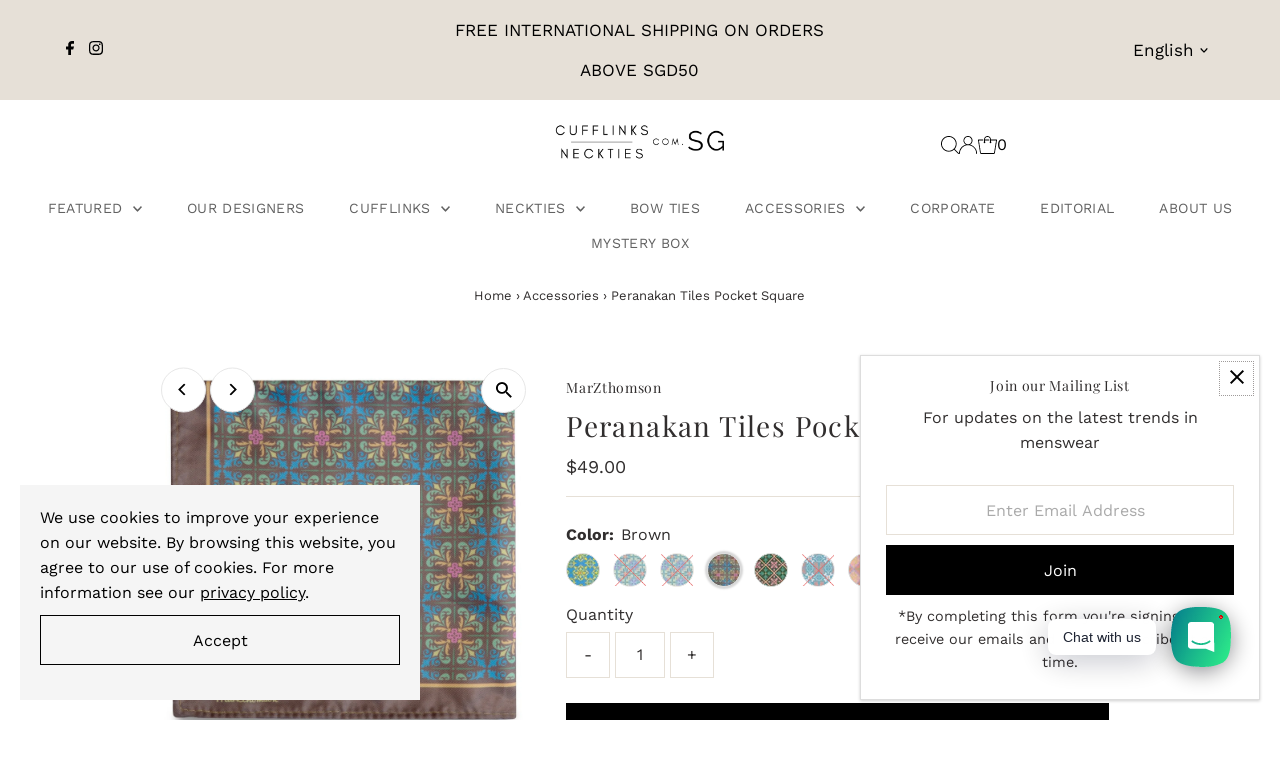

--- FILE ---
content_type: text/html; charset=utf-8
request_url: https://cufflinks.com.sg/collections/accessories/products/peranakan-tiles-pocket-square-in-blue-and-yellow-details-with-vermilion-orange-trimming?variant=38052804067479
body_size: 54660
content:
<!DOCTYPE html>
<html lang="en" class="no-js" lang="en">
<head>
  <!-- Google Tag Manager -->
  <script>(function(w,d,s,l,i){w[l]=w[l]||[];w[l].push({'gtm.start': new Date().getTime(),event:'gtm.js'});var f=d.getElementsByTagName(s)[0], j=d.createElement(s),dl=l!='dataLayer'?'&l='+l:'';j.async=true;j.src= 'https://www.googletagmanager.com/gtm.js?id='+i+dl;f.parentNode.insertBefore(j,f); })(window,document,'script','dataLayer','GTM-NF2RB4F');</script>
  <!-- End Google Tag Manager -->
  <meta charset="utf-8" />
  <meta name="viewport" content="width=device-width,initial-scale=1">

  <!-- Establish early connection to external domains -->
  <link rel="preconnect" href="https://cdn.shopify.com" crossorigin>
  <link rel="preconnect" href="https://fonts.shopify.com" crossorigin>
  <link rel="preconnect" href="https://monorail-edge.shopifysvc.com">
  <link rel="preconnect" href="//ajax.googleapis.com" crossorigin /><!-- Preload onDomain stylesheets and script libraries -->
  <link rel="preload" href="//cufflinks.com.sg/cdn/shop/t/34/assets/stylesheet.css?v=163990465545956644351688965106" as="style">
  <link rel="preload" as="font" href="//cufflinks.com.sg/cdn/fonts/work_sans/worksans_n4.b7973b3d07d0ace13de1b1bea9c45759cdbe12cf.woff2" type="font/woff2" crossorigin>
  <link rel="preload" as="font" href="//cufflinks.com.sg/cdn/fonts/work_sans/worksans_n4.b7973b3d07d0ace13de1b1bea9c45759cdbe12cf.woff2" type="font/woff2" crossorigin>
  <link rel="preload" as="font" href="//cufflinks.com.sg/cdn/fonts/playfair_display/playfairdisplay_n4.9980f3e16959dc89137cc1369bfc3ae98af1deb9.woff2" type="font/woff2" crossorigin>
  <link rel="preload" href="//cufflinks.com.sg/cdn/shop/t/34/assets/eventemitter3.min.js?v=27939738353326123541688449377" as="script">
  <link rel="preload" href="//cufflinks.com.sg/cdn/shop/t/34/assets/theme.js?v=26168971995203267051688449376" as="script">

  <link rel="shortcut icon" href="//cufflinks.com.sg/cdn/shop/files/Cufflinks_Neckties.com.sg_Square_Logo.png?crop=center&height=32&v=1619186416&width=32" type="image/png" />
     <link rel="canonical" href="https://cufflinks.com.sg/products/peranakan-tiles-pocket-square-in-blue-and-yellow-details-with-vermilion-orange-trimming" /> 


  
 <script type="application/ld+json">
   {
     "@context": "https://schema.org",
     "@type": "Product",
     "id": "peranakan-tiles-pocket-square-in-blue-and-yellow-details-with-vermilion-orange-trimming",
     "url": "https:\/\/cufflinks.com.sg\/products\/peranakan-tiles-pocket-square-in-blue-and-yellow-details-with-vermilion-orange-trimming",
     "image": "\/\/cufflinks.com.sg\/cdn\/shop\/products\/Peranakan-Tiles-Pocket-Square-J-Pocket-Squares-MarZthomson-Blue-with-Orange-trim.jpg?v=1682003728\u0026width=1024",
     "name": "Peranakan Tiles Pocket Square",
      "brand": {
        "@type": "Brand",
        "name": "MarZthomson"
      },
     "description": "MarZthomson is a Singapore-based designer brand that produces its cufflinks, ties, belts and pocket squares in various parts of the world.In this Peranakan series of the pocket square, it is inspired by the beautiful tiles, porcelain and fabric of the Peranakan.----------------------------------------------------------\nDescription:\n\nPrinted on micro-fibre, giving a soft, smooth finish.\nDimensions (approx): 32cm X 32cm\n\nNote: There might be slight discrepancy in the colour reflected on different computer monitor with actual product.","sku": "PS11","offers": [
        
        {
           "@type": "Offer",
           "price": "49.00",
           "priceCurrency": "SGD",
           "availability": "http://schema.org/InStock",
           "priceValidUntil": "2030-01-01",
           "url": "\/products\/peranakan-tiles-pocket-square-in-blue-and-yellow-details-with-vermilion-orange-trimming"
         },
       
        {
           "@type": "Offer",
           "price": "49.00",
           "priceCurrency": "SGD",
           "availability": "http://schema.org/InStock",
           "priceValidUntil": "2030-01-01",
           "url": "\/products\/peranakan-tiles-pocket-square-in-blue-and-yellow-details-with-vermilion-orange-trimming"
         },
       
        {
           "@type": "Offer",
           "price": "49.00",
           "priceCurrency": "SGD",
           "availability": "http://schema.org/InStock",
           "priceValidUntil": "2030-01-01",
           "url": "\/products\/peranakan-tiles-pocket-square-in-blue-and-yellow-details-with-vermilion-orange-trimming"
         },
       
        {
           "@type": "Offer",
           "price": "49.00",
           "priceCurrency": "SGD",
           "availability": "http://schema.org/InStock",
           "priceValidUntil": "2030-01-01",
           "url": "\/products\/peranakan-tiles-pocket-square-in-blue-and-yellow-details-with-vermilion-orange-trimming"
         },
       
        {
           "@type": "Offer",
           "price": "49.00",
           "priceCurrency": "SGD",
           "availability": "http://schema.org/InStock",
           "priceValidUntil": "2030-01-01",
           "url": "\/products\/peranakan-tiles-pocket-square-in-blue-and-yellow-details-with-vermilion-orange-trimming"
         },
       
        {
           "@type": "Offer",
           "price": "49.00",
           "priceCurrency": "SGD",
           "availability": "http://schema.org/InStock",
           "priceValidUntil": "2030-01-01",
           "url": "\/products\/peranakan-tiles-pocket-square-in-blue-and-yellow-details-with-vermilion-orange-trimming"
         },
       
        {
           "@type": "Offer",
           "price": "49.00",
           "priceCurrency": "SGD",
           "availability": "http://schema.org/InStock",
           "priceValidUntil": "2030-01-01",
           "url": "\/products\/peranakan-tiles-pocket-square-in-blue-and-yellow-details-with-vermilion-orange-trimming"
         },
       
        {
           "@type": "Offer",
           "price": "49.00",
           "priceCurrency": "SGD",
           "availability": "http://schema.org/InStock",
           "priceValidUntil": "2030-01-01",
           "url": "\/products\/peranakan-tiles-pocket-square-in-blue-and-yellow-details-with-vermilion-orange-trimming"
         }
       
     ]}
 </script>


  
<meta property="og:image" content="http://cufflinks.com.sg/cdn/shop/products/Peranakan-Tiles-Pocket-Square-J-Pocket-Squares-MarZthomson-Blue-with-Orange-trim.jpg?v=1682003728&width=1024">
  <meta property="og:image:secure_url" content="https://cufflinks.com.sg/cdn/shop/products/Peranakan-Tiles-Pocket-Square-J-Pocket-Squares-MarZthomson-Blue-with-Orange-trim.jpg?v=1682003728&width=1024">
  <meta property="og:image:width" content="2000">
  <meta property="og:image:height" content="2000">
<meta property="og:site_name" content="Cufflinks.com.sg">



<meta name="twitter:card" content="summary">


<meta name="twitter:site" content="@">


<meta name="twitter:title" content="Peranakan Tiles Pocket Square">
<meta name="twitter:description" content="MarZthomson is a Singapore-based designer brand that produces its cufflinks, ties, belts and pocket squares in various parts of the world.In this Peranakan series of the pocket square, it is inspired ">
<meta name="twitter:image" content="https://cufflinks.com.sg/cdn/shop/products/Peranakan-Tiles-Pocket-Square-J-Pocket-Squares-MarZthomson-Blue-with-Orange-trim.jpg?v=1682003728&width=1024">
<meta name="twitter:image:width" content="480">
<meta name="twitter:image:height" content="480">


  <style data-shopify>
:root {
    --main-family: "Work Sans";
    --main-weight: 400;
    --main-style: normal;
    --main-spacing: 0em;
    --nav-family: "Work Sans";
    --nav-weight: 400;
    --nav-style: normal;
    --nav-spacing: 0.025em;
    --heading-family: "Playfair Display";
    --heading-weight: 400;
    --heading-style: normal;
    --heading-spacing: 0.050em;
    --font-size: 16px;
    --font-size-sm: 10px;
    --nav-size: 14px;
    --h1-size: 28px;
    --h2-size: 15px;
    --h3-size: 14px;
    --header-wrapper-background: #ffffff;
    --background: #ffffff;
    --header-link-color: #000000;
    --announcement-background: #e6e0d7;
    --announcement-text: #000000;
    --header-icons: #ffffff;
    --header-icons-hover: #ffffff;
    --mobile-header-icons: ;
    --text-color: #312e2e;
    --link-color: #000000;
    --sale-color: #c5312d;
    --dotted-color: #e6e0d7;
    --button-color: #000000;
    --button-hover: #000000;
    --button-text: #ffffff;
    --secondary-button-color: #212020;
    --secondary-button-hover: #616161;
    --secondary-button-text: #ffffff;
    --direction-color: #000000;
    --direction-background: #ffffff;
    --direction-hover: #e7e7e7;
    --footer-background: #e6e0d7;
    --footer-text: #616161;
    --footer-icons-color: #8e8e8e;
    --footer-input: #ffffff;
    --footer-input-text: #a2a2a2;
    --footer-button: #616161;
    --footer-button-text: #e6e0d7;
    --nav-color: #616161;
    --nav-hover-color: rgba(0,0,0,0);
    --nav-background-color: #ffffff;
    --nav-hover-link-color: #a2a2a2;
    --nav-border-color: rgba(0,0,0,0);
    --dropdown-background-color: #ffffff;
    --dropdown-link-color: #616161;
    --dropdown-link-hover-color: #a2a2a2;
    --dropdown-min-width: 220px;
    --free-shipping-bg: #dddddd;
    --free-shipping-text: #222222;
    --error-color: #c60808;
    --error-color-light: #fdd0d0;
    --swatch-height: 40px;
    --swatch-width: 44px;
    --tool-tip-width: -20;
    --icon-border-color: #ffffff;
    --select-arrow-bg: url(//cufflinks.com.sg/cdn/shop/t/34/assets/select-arrow.png?v=112595941721225094991688449377);
    --keyboard-focus-color: #9f9b9a;
    --keyboard-focus-border-style: dotted;
    --keyboard-focus-border-weight: 1;
    --price-unit-price: #cac7c7;
    --color-filter-size: 20px;
    --color-body-text: var(--text-color);
    --color-body: var(--background);
    --color-bg: var(--background);
    --section-margins: 0px;

    --star-active: rgb(49, 46, 46);
    --star-inactive: rgb(252, 251, 251);
    --age-text-color: #262b2c;
    --age-bg-color: #faf4e8;

    
      --button-corners: 0;
    

    --section-background: #ffffff;
    --desktop-section-height: ;
    --mobile-section-height: ;

  }
  @media (max-width: 740px) {
    :root {
      --font-size: calc(16px - (16px * 0.15));
      --nav-size: calc(14px - (14px * 0.15));
      --h1-size: calc(28px - (28px * 0.15));
      --h2-size: calc(15px - (15px * 0.15));
      --h3-size: calc(14px - (14px * 0.15));
    }
  }
</style>


  <link rel="stylesheet" href="//cufflinks.com.sg/cdn/shop/t/34/assets/stylesheet.css?v=163990465545956644351688965106" type="text/css">

  <style>
  @font-face {
  font-family: "Work Sans";
  font-weight: 400;
  font-style: normal;
  font-display: swap;
  src: url("//cufflinks.com.sg/cdn/fonts/work_sans/worksans_n4.b7973b3d07d0ace13de1b1bea9c45759cdbe12cf.woff2") format("woff2"),
       url("//cufflinks.com.sg/cdn/fonts/work_sans/worksans_n4.cf5ceb1e6d373a9505e637c1aff0a71d0959556d.woff") format("woff");
}

  @font-face {
  font-family: "Work Sans";
  font-weight: 400;
  font-style: normal;
  font-display: swap;
  src: url("//cufflinks.com.sg/cdn/fonts/work_sans/worksans_n4.b7973b3d07d0ace13de1b1bea9c45759cdbe12cf.woff2") format("woff2"),
       url("//cufflinks.com.sg/cdn/fonts/work_sans/worksans_n4.cf5ceb1e6d373a9505e637c1aff0a71d0959556d.woff") format("woff");
}

  @font-face {
  font-family: "Playfair Display";
  font-weight: 400;
  font-style: normal;
  font-display: swap;
  src: url("//cufflinks.com.sg/cdn/fonts/playfair_display/playfairdisplay_n4.9980f3e16959dc89137cc1369bfc3ae98af1deb9.woff2") format("woff2"),
       url("//cufflinks.com.sg/cdn/fonts/playfair_display/playfairdisplay_n4.c562b7c8e5637886a811d2a017f9e023166064ee.woff") format("woff");
}

  @font-face {
  font-family: "Work Sans";
  font-weight: 700;
  font-style: normal;
  font-display: swap;
  src: url("//cufflinks.com.sg/cdn/fonts/work_sans/worksans_n7.e2cf5bd8f2c7e9d30c030f9ea8eafc69f5a92f7b.woff2") format("woff2"),
       url("//cufflinks.com.sg/cdn/fonts/work_sans/worksans_n7.20f1c80359e7f7b4327b81543e1acb5c32cd03cd.woff") format("woff");
}

  @font-face {
  font-family: "Work Sans";
  font-weight: 400;
  font-style: italic;
  font-display: swap;
  src: url("//cufflinks.com.sg/cdn/fonts/work_sans/worksans_i4.16ff51e3e71fc1d09ff97b9ff9ccacbeeb384ec4.woff2") format("woff2"),
       url("//cufflinks.com.sg/cdn/fonts/work_sans/worksans_i4.ed4a1418cba5b7f04f79e4d5c8a5f1a6bd34f23b.woff") format("woff");
}

  @font-face {
  font-family: "Work Sans";
  font-weight: 700;
  font-style: italic;
  font-display: swap;
  src: url("//cufflinks.com.sg/cdn/fonts/work_sans/worksans_i7.7cdba6320b03c03dcaa365743a4e0e729fe97e54.woff2") format("woff2"),
       url("//cufflinks.com.sg/cdn/fonts/work_sans/worksans_i7.42a9f4016982495f4c0b0fb3dc64cf8f2d0c3eaa.woff") format("woff");
}

  </style>

<script>(function(w,d,t,r,u){var f,n,i;w[u]=w[u]||[],f=function(){var o={ti:"20264436", enableAutoSpaTracking: true};o.q=w[u],w[u]=new UET(o),w[u].push("pageLoad")},n=d.createElement(t),n.src=r,n.async=1,n.onload=n.onreadystatechange=function(){var s=this.readyState;s&&s!=="loaded"&&s!=="complete"||(f(),n.onload=n.onreadystatechange=null)},i=d.getElementsByTagName(t)[0],i.parentNode.insertBefore(n,i)})(window,document,"script","//bat.bing.com/bat.js","uetq");</script>
  <script>window.performance && window.performance.mark && window.performance.mark('shopify.content_for_header.start');</script><meta name="google-site-verification" content="QdoFXUwqWhpcCRS7AwS19GFfj565tQ9icJ09-yS0_5M">
<meta name="facebook-domain-verification" content="nep4lysuyyxxuo2hkn48n9g3i3olcs">
<meta name="facebook-domain-verification" content="frm9sfvb041pqfl4d6lhgr9s3521rs">
<meta name="facebook-domain-verification" content="tgrfr69rxnbi3vonvoh9zfgcaqfggb">
<meta name="facebook-domain-verification" content="ub0prjcbh5iuaaaw9jhrdlcz1tymwy">
<meta name="facebook-domain-verification" content="avaggvy5f3ytzdpv0ldzl4fi61q7ty">
<meta name="facebook-domain-verification" content="1anvl6ks24ipan2y8p19qalepqxxsh">
<meta id="shopify-digital-wallet" name="shopify-digital-wallet" content="/20410985/digital_wallets/dialog">
<meta name="shopify-checkout-api-token" content="f10e5880f3c65cfbbae022691e5000e5">
<link rel="alternate" hreflang="x-default" href="https://cufflinks.com.sg/products/peranakan-tiles-pocket-square-in-blue-and-yellow-details-with-vermilion-orange-trimming">
<link rel="alternate" hreflang="en" href="https://cufflinks.com.sg/products/peranakan-tiles-pocket-square-in-blue-and-yellow-details-with-vermilion-orange-trimming">
<link rel="alternate" hreflang="zh-Hans" href="https://cufflinks.com.sg/zh/products/peranakan-tiles-pocket-square-in-blue-and-yellow-details-with-vermilion-orange-trimming">
<link rel="alternate" hreflang="en-MY" href="https://cufflinks.com.my/products/peranakan-tiles-pocket-square-in-blue-and-yellow-details-with-vermilion-orange-trimming">
<link rel="alternate" hreflang="zh-Hans-MY" href="https://cufflinks.com.my/zh-cn/products/peranakan-tiles-pocket-square-in-blue-and-yellow-details-with-vermilion-orange-trimming">
<link rel="alternate" hreflang="ms-MY" href="https://cufflinks.com.my/ms/products/peranakan-tiles-pocket-square-in-blue-and-yellow-details-with-vermilion-orange-trimming">
<link rel="alternate" hreflang="zh-Hans-TW" href="https://neckties.com.sg/products/peranakan-tiles-pocket-square-in-blue-and-yellow-details-with-vermilion-orange-trimming">
<link rel="alternate" hreflang="en-TW" href="https://neckties.com.sg/en/products/peranakan-tiles-pocket-square-in-blue-and-yellow-details-with-vermilion-orange-trimming">
<link rel="alternate" hreflang="zh-Hans-AC" href="https://cufflinks.com.sg/zh/products/peranakan-tiles-pocket-square-in-blue-and-yellow-details-with-vermilion-orange-trimming">
<link rel="alternate" hreflang="zh-Hans-AD" href="https://cufflinks.com.sg/zh/products/peranakan-tiles-pocket-square-in-blue-and-yellow-details-with-vermilion-orange-trimming">
<link rel="alternate" hreflang="zh-Hans-AE" href="https://cufflinks.com.sg/zh/products/peranakan-tiles-pocket-square-in-blue-and-yellow-details-with-vermilion-orange-trimming">
<link rel="alternate" hreflang="zh-Hans-AF" href="https://cufflinks.com.sg/zh/products/peranakan-tiles-pocket-square-in-blue-and-yellow-details-with-vermilion-orange-trimming">
<link rel="alternate" hreflang="zh-Hans-AG" href="https://cufflinks.com.sg/zh/products/peranakan-tiles-pocket-square-in-blue-and-yellow-details-with-vermilion-orange-trimming">
<link rel="alternate" hreflang="zh-Hans-AI" href="https://cufflinks.com.sg/zh/products/peranakan-tiles-pocket-square-in-blue-and-yellow-details-with-vermilion-orange-trimming">
<link rel="alternate" hreflang="zh-Hans-AL" href="https://cufflinks.com.sg/zh/products/peranakan-tiles-pocket-square-in-blue-and-yellow-details-with-vermilion-orange-trimming">
<link rel="alternate" hreflang="zh-Hans-AM" href="https://cufflinks.com.sg/zh/products/peranakan-tiles-pocket-square-in-blue-and-yellow-details-with-vermilion-orange-trimming">
<link rel="alternate" hreflang="zh-Hans-AO" href="https://cufflinks.com.sg/zh/products/peranakan-tiles-pocket-square-in-blue-and-yellow-details-with-vermilion-orange-trimming">
<link rel="alternate" hreflang="zh-Hans-AR" href="https://cufflinks.com.sg/zh/products/peranakan-tiles-pocket-square-in-blue-and-yellow-details-with-vermilion-orange-trimming">
<link rel="alternate" hreflang="zh-Hans-AT" href="https://cufflinks.com.sg/zh/products/peranakan-tiles-pocket-square-in-blue-and-yellow-details-with-vermilion-orange-trimming">
<link rel="alternate" hreflang="zh-Hans-AU" href="https://cufflinks.com.sg/zh/products/peranakan-tiles-pocket-square-in-blue-and-yellow-details-with-vermilion-orange-trimming">
<link rel="alternate" hreflang="zh-Hans-AW" href="https://cufflinks.com.sg/zh/products/peranakan-tiles-pocket-square-in-blue-and-yellow-details-with-vermilion-orange-trimming">
<link rel="alternate" hreflang="zh-Hans-AX" href="https://cufflinks.com.sg/zh/products/peranakan-tiles-pocket-square-in-blue-and-yellow-details-with-vermilion-orange-trimming">
<link rel="alternate" hreflang="zh-Hans-AZ" href="https://cufflinks.com.sg/zh/products/peranakan-tiles-pocket-square-in-blue-and-yellow-details-with-vermilion-orange-trimming">
<link rel="alternate" hreflang="zh-Hans-BA" href="https://cufflinks.com.sg/zh/products/peranakan-tiles-pocket-square-in-blue-and-yellow-details-with-vermilion-orange-trimming">
<link rel="alternate" hreflang="zh-Hans-BB" href="https://cufflinks.com.sg/zh/products/peranakan-tiles-pocket-square-in-blue-and-yellow-details-with-vermilion-orange-trimming">
<link rel="alternate" hreflang="zh-Hans-BD" href="https://cufflinks.com.sg/zh/products/peranakan-tiles-pocket-square-in-blue-and-yellow-details-with-vermilion-orange-trimming">
<link rel="alternate" hreflang="zh-Hans-BE" href="https://cufflinks.com.sg/zh/products/peranakan-tiles-pocket-square-in-blue-and-yellow-details-with-vermilion-orange-trimming">
<link rel="alternate" hreflang="zh-Hans-BF" href="https://cufflinks.com.sg/zh/products/peranakan-tiles-pocket-square-in-blue-and-yellow-details-with-vermilion-orange-trimming">
<link rel="alternate" hreflang="zh-Hans-BG" href="https://cufflinks.com.sg/zh/products/peranakan-tiles-pocket-square-in-blue-and-yellow-details-with-vermilion-orange-trimming">
<link rel="alternate" hreflang="zh-Hans-BH" href="https://cufflinks.com.sg/zh/products/peranakan-tiles-pocket-square-in-blue-and-yellow-details-with-vermilion-orange-trimming">
<link rel="alternate" hreflang="zh-Hans-BI" href="https://cufflinks.com.sg/zh/products/peranakan-tiles-pocket-square-in-blue-and-yellow-details-with-vermilion-orange-trimming">
<link rel="alternate" hreflang="zh-Hans-BJ" href="https://cufflinks.com.sg/zh/products/peranakan-tiles-pocket-square-in-blue-and-yellow-details-with-vermilion-orange-trimming">
<link rel="alternate" hreflang="zh-Hans-BL" href="https://cufflinks.com.sg/zh/products/peranakan-tiles-pocket-square-in-blue-and-yellow-details-with-vermilion-orange-trimming">
<link rel="alternate" hreflang="zh-Hans-BM" href="https://cufflinks.com.sg/zh/products/peranakan-tiles-pocket-square-in-blue-and-yellow-details-with-vermilion-orange-trimming">
<link rel="alternate" hreflang="zh-Hans-BN" href="https://cufflinks.com.sg/zh/products/peranakan-tiles-pocket-square-in-blue-and-yellow-details-with-vermilion-orange-trimming">
<link rel="alternate" hreflang="zh-Hans-BO" href="https://cufflinks.com.sg/zh/products/peranakan-tiles-pocket-square-in-blue-and-yellow-details-with-vermilion-orange-trimming">
<link rel="alternate" hreflang="zh-Hans-BQ" href="https://cufflinks.com.sg/zh/products/peranakan-tiles-pocket-square-in-blue-and-yellow-details-with-vermilion-orange-trimming">
<link rel="alternate" hreflang="zh-Hans-BR" href="https://cufflinks.com.sg/zh/products/peranakan-tiles-pocket-square-in-blue-and-yellow-details-with-vermilion-orange-trimming">
<link rel="alternate" hreflang="zh-Hans-BS" href="https://cufflinks.com.sg/zh/products/peranakan-tiles-pocket-square-in-blue-and-yellow-details-with-vermilion-orange-trimming">
<link rel="alternate" hreflang="zh-Hans-BT" href="https://cufflinks.com.sg/zh/products/peranakan-tiles-pocket-square-in-blue-and-yellow-details-with-vermilion-orange-trimming">
<link rel="alternate" hreflang="zh-Hans-BW" href="https://cufflinks.com.sg/zh/products/peranakan-tiles-pocket-square-in-blue-and-yellow-details-with-vermilion-orange-trimming">
<link rel="alternate" hreflang="zh-Hans-BY" href="https://cufflinks.com.sg/zh/products/peranakan-tiles-pocket-square-in-blue-and-yellow-details-with-vermilion-orange-trimming">
<link rel="alternate" hreflang="zh-Hans-BZ" href="https://cufflinks.com.sg/zh/products/peranakan-tiles-pocket-square-in-blue-and-yellow-details-with-vermilion-orange-trimming">
<link rel="alternate" hreflang="zh-Hans-CA" href="https://cufflinks.com.sg/zh/products/peranakan-tiles-pocket-square-in-blue-and-yellow-details-with-vermilion-orange-trimming">
<link rel="alternate" hreflang="zh-Hans-CC" href="https://cufflinks.com.sg/zh/products/peranakan-tiles-pocket-square-in-blue-and-yellow-details-with-vermilion-orange-trimming">
<link rel="alternate" hreflang="zh-Hans-CD" href="https://cufflinks.com.sg/zh/products/peranakan-tiles-pocket-square-in-blue-and-yellow-details-with-vermilion-orange-trimming">
<link rel="alternate" hreflang="zh-Hans-CF" href="https://cufflinks.com.sg/zh/products/peranakan-tiles-pocket-square-in-blue-and-yellow-details-with-vermilion-orange-trimming">
<link rel="alternate" hreflang="zh-Hans-CG" href="https://cufflinks.com.sg/zh/products/peranakan-tiles-pocket-square-in-blue-and-yellow-details-with-vermilion-orange-trimming">
<link rel="alternate" hreflang="zh-Hans-CH" href="https://cufflinks.com.sg/zh/products/peranakan-tiles-pocket-square-in-blue-and-yellow-details-with-vermilion-orange-trimming">
<link rel="alternate" hreflang="zh-Hans-CI" href="https://cufflinks.com.sg/zh/products/peranakan-tiles-pocket-square-in-blue-and-yellow-details-with-vermilion-orange-trimming">
<link rel="alternate" hreflang="zh-Hans-CK" href="https://cufflinks.com.sg/zh/products/peranakan-tiles-pocket-square-in-blue-and-yellow-details-with-vermilion-orange-trimming">
<link rel="alternate" hreflang="zh-Hans-CL" href="https://cufflinks.com.sg/zh/products/peranakan-tiles-pocket-square-in-blue-and-yellow-details-with-vermilion-orange-trimming">
<link rel="alternate" hreflang="zh-Hans-CM" href="https://cufflinks.com.sg/zh/products/peranakan-tiles-pocket-square-in-blue-and-yellow-details-with-vermilion-orange-trimming">
<link rel="alternate" hreflang="zh-Hans-CN" href="https://cufflinks.com.sg/zh/products/peranakan-tiles-pocket-square-in-blue-and-yellow-details-with-vermilion-orange-trimming">
<link rel="alternate" hreflang="zh-Hans-CO" href="https://cufflinks.com.sg/zh/products/peranakan-tiles-pocket-square-in-blue-and-yellow-details-with-vermilion-orange-trimming">
<link rel="alternate" hreflang="zh-Hans-CR" href="https://cufflinks.com.sg/zh/products/peranakan-tiles-pocket-square-in-blue-and-yellow-details-with-vermilion-orange-trimming">
<link rel="alternate" hreflang="zh-Hans-CV" href="https://cufflinks.com.sg/zh/products/peranakan-tiles-pocket-square-in-blue-and-yellow-details-with-vermilion-orange-trimming">
<link rel="alternate" hreflang="zh-Hans-CW" href="https://cufflinks.com.sg/zh/products/peranakan-tiles-pocket-square-in-blue-and-yellow-details-with-vermilion-orange-trimming">
<link rel="alternate" hreflang="zh-Hans-CX" href="https://cufflinks.com.sg/zh/products/peranakan-tiles-pocket-square-in-blue-and-yellow-details-with-vermilion-orange-trimming">
<link rel="alternate" hreflang="zh-Hans-CY" href="https://cufflinks.com.sg/zh/products/peranakan-tiles-pocket-square-in-blue-and-yellow-details-with-vermilion-orange-trimming">
<link rel="alternate" hreflang="zh-Hans-CZ" href="https://cufflinks.com.sg/zh/products/peranakan-tiles-pocket-square-in-blue-and-yellow-details-with-vermilion-orange-trimming">
<link rel="alternate" hreflang="zh-Hans-DE" href="https://cufflinks.com.sg/zh/products/peranakan-tiles-pocket-square-in-blue-and-yellow-details-with-vermilion-orange-trimming">
<link rel="alternate" hreflang="zh-Hans-DJ" href="https://cufflinks.com.sg/zh/products/peranakan-tiles-pocket-square-in-blue-and-yellow-details-with-vermilion-orange-trimming">
<link rel="alternate" hreflang="zh-Hans-DK" href="https://cufflinks.com.sg/zh/products/peranakan-tiles-pocket-square-in-blue-and-yellow-details-with-vermilion-orange-trimming">
<link rel="alternate" hreflang="zh-Hans-DM" href="https://cufflinks.com.sg/zh/products/peranakan-tiles-pocket-square-in-blue-and-yellow-details-with-vermilion-orange-trimming">
<link rel="alternate" hreflang="zh-Hans-DO" href="https://cufflinks.com.sg/zh/products/peranakan-tiles-pocket-square-in-blue-and-yellow-details-with-vermilion-orange-trimming">
<link rel="alternate" hreflang="zh-Hans-DZ" href="https://cufflinks.com.sg/zh/products/peranakan-tiles-pocket-square-in-blue-and-yellow-details-with-vermilion-orange-trimming">
<link rel="alternate" hreflang="zh-Hans-EC" href="https://cufflinks.com.sg/zh/products/peranakan-tiles-pocket-square-in-blue-and-yellow-details-with-vermilion-orange-trimming">
<link rel="alternate" hreflang="zh-Hans-EE" href="https://cufflinks.com.sg/zh/products/peranakan-tiles-pocket-square-in-blue-and-yellow-details-with-vermilion-orange-trimming">
<link rel="alternate" hreflang="zh-Hans-EG" href="https://cufflinks.com.sg/zh/products/peranakan-tiles-pocket-square-in-blue-and-yellow-details-with-vermilion-orange-trimming">
<link rel="alternate" hreflang="zh-Hans-EH" href="https://cufflinks.com.sg/zh/products/peranakan-tiles-pocket-square-in-blue-and-yellow-details-with-vermilion-orange-trimming">
<link rel="alternate" hreflang="zh-Hans-ER" href="https://cufflinks.com.sg/zh/products/peranakan-tiles-pocket-square-in-blue-and-yellow-details-with-vermilion-orange-trimming">
<link rel="alternate" hreflang="zh-Hans-ES" href="https://cufflinks.com.sg/zh/products/peranakan-tiles-pocket-square-in-blue-and-yellow-details-with-vermilion-orange-trimming">
<link rel="alternate" hreflang="zh-Hans-ET" href="https://cufflinks.com.sg/zh/products/peranakan-tiles-pocket-square-in-blue-and-yellow-details-with-vermilion-orange-trimming">
<link rel="alternate" hreflang="zh-Hans-FI" href="https://cufflinks.com.sg/zh/products/peranakan-tiles-pocket-square-in-blue-and-yellow-details-with-vermilion-orange-trimming">
<link rel="alternate" hreflang="zh-Hans-FJ" href="https://cufflinks.com.sg/zh/products/peranakan-tiles-pocket-square-in-blue-and-yellow-details-with-vermilion-orange-trimming">
<link rel="alternate" hreflang="zh-Hans-FK" href="https://cufflinks.com.sg/zh/products/peranakan-tiles-pocket-square-in-blue-and-yellow-details-with-vermilion-orange-trimming">
<link rel="alternate" hreflang="zh-Hans-FO" href="https://cufflinks.com.sg/zh/products/peranakan-tiles-pocket-square-in-blue-and-yellow-details-with-vermilion-orange-trimming">
<link rel="alternate" hreflang="zh-Hans-FR" href="https://cufflinks.com.sg/zh/products/peranakan-tiles-pocket-square-in-blue-and-yellow-details-with-vermilion-orange-trimming">
<link rel="alternate" hreflang="zh-Hans-GA" href="https://cufflinks.com.sg/zh/products/peranakan-tiles-pocket-square-in-blue-and-yellow-details-with-vermilion-orange-trimming">
<link rel="alternate" hreflang="zh-Hans-GB" href="https://cufflinks.com.sg/zh/products/peranakan-tiles-pocket-square-in-blue-and-yellow-details-with-vermilion-orange-trimming">
<link rel="alternate" hreflang="zh-Hans-GD" href="https://cufflinks.com.sg/zh/products/peranakan-tiles-pocket-square-in-blue-and-yellow-details-with-vermilion-orange-trimming">
<link rel="alternate" hreflang="zh-Hans-GE" href="https://cufflinks.com.sg/zh/products/peranakan-tiles-pocket-square-in-blue-and-yellow-details-with-vermilion-orange-trimming">
<link rel="alternate" hreflang="zh-Hans-GF" href="https://cufflinks.com.sg/zh/products/peranakan-tiles-pocket-square-in-blue-and-yellow-details-with-vermilion-orange-trimming">
<link rel="alternate" hreflang="zh-Hans-GG" href="https://cufflinks.com.sg/zh/products/peranakan-tiles-pocket-square-in-blue-and-yellow-details-with-vermilion-orange-trimming">
<link rel="alternate" hreflang="zh-Hans-GH" href="https://cufflinks.com.sg/zh/products/peranakan-tiles-pocket-square-in-blue-and-yellow-details-with-vermilion-orange-trimming">
<link rel="alternate" hreflang="zh-Hans-GI" href="https://cufflinks.com.sg/zh/products/peranakan-tiles-pocket-square-in-blue-and-yellow-details-with-vermilion-orange-trimming">
<link rel="alternate" hreflang="zh-Hans-GL" href="https://cufflinks.com.sg/zh/products/peranakan-tiles-pocket-square-in-blue-and-yellow-details-with-vermilion-orange-trimming">
<link rel="alternate" hreflang="zh-Hans-GM" href="https://cufflinks.com.sg/zh/products/peranakan-tiles-pocket-square-in-blue-and-yellow-details-with-vermilion-orange-trimming">
<link rel="alternate" hreflang="zh-Hans-GN" href="https://cufflinks.com.sg/zh/products/peranakan-tiles-pocket-square-in-blue-and-yellow-details-with-vermilion-orange-trimming">
<link rel="alternate" hreflang="zh-Hans-GP" href="https://cufflinks.com.sg/zh/products/peranakan-tiles-pocket-square-in-blue-and-yellow-details-with-vermilion-orange-trimming">
<link rel="alternate" hreflang="zh-Hans-GQ" href="https://cufflinks.com.sg/zh/products/peranakan-tiles-pocket-square-in-blue-and-yellow-details-with-vermilion-orange-trimming">
<link rel="alternate" hreflang="zh-Hans-GR" href="https://cufflinks.com.sg/zh/products/peranakan-tiles-pocket-square-in-blue-and-yellow-details-with-vermilion-orange-trimming">
<link rel="alternate" hreflang="zh-Hans-GS" href="https://cufflinks.com.sg/zh/products/peranakan-tiles-pocket-square-in-blue-and-yellow-details-with-vermilion-orange-trimming">
<link rel="alternate" hreflang="zh-Hans-GT" href="https://cufflinks.com.sg/zh/products/peranakan-tiles-pocket-square-in-blue-and-yellow-details-with-vermilion-orange-trimming">
<link rel="alternate" hreflang="zh-Hans-GW" href="https://cufflinks.com.sg/zh/products/peranakan-tiles-pocket-square-in-blue-and-yellow-details-with-vermilion-orange-trimming">
<link rel="alternate" hreflang="zh-Hans-GY" href="https://cufflinks.com.sg/zh/products/peranakan-tiles-pocket-square-in-blue-and-yellow-details-with-vermilion-orange-trimming">
<link rel="alternate" hreflang="zh-Hans-HK" href="https://cufflinks.com.sg/zh/products/peranakan-tiles-pocket-square-in-blue-and-yellow-details-with-vermilion-orange-trimming">
<link rel="alternate" hreflang="zh-Hans-HN" href="https://cufflinks.com.sg/zh/products/peranakan-tiles-pocket-square-in-blue-and-yellow-details-with-vermilion-orange-trimming">
<link rel="alternate" hreflang="zh-Hans-HR" href="https://cufflinks.com.sg/zh/products/peranakan-tiles-pocket-square-in-blue-and-yellow-details-with-vermilion-orange-trimming">
<link rel="alternate" hreflang="zh-Hans-HT" href="https://cufflinks.com.sg/zh/products/peranakan-tiles-pocket-square-in-blue-and-yellow-details-with-vermilion-orange-trimming">
<link rel="alternate" hreflang="zh-Hans-HU" href="https://cufflinks.com.sg/zh/products/peranakan-tiles-pocket-square-in-blue-and-yellow-details-with-vermilion-orange-trimming">
<link rel="alternate" hreflang="zh-Hans-ID" href="https://cufflinks.com.sg/zh/products/peranakan-tiles-pocket-square-in-blue-and-yellow-details-with-vermilion-orange-trimming">
<link rel="alternate" hreflang="zh-Hans-IE" href="https://cufflinks.com.sg/zh/products/peranakan-tiles-pocket-square-in-blue-and-yellow-details-with-vermilion-orange-trimming">
<link rel="alternate" hreflang="zh-Hans-IL" href="https://cufflinks.com.sg/zh/products/peranakan-tiles-pocket-square-in-blue-and-yellow-details-with-vermilion-orange-trimming">
<link rel="alternate" hreflang="zh-Hans-IM" href="https://cufflinks.com.sg/zh/products/peranakan-tiles-pocket-square-in-blue-and-yellow-details-with-vermilion-orange-trimming">
<link rel="alternate" hreflang="zh-Hans-IN" href="https://cufflinks.com.sg/zh/products/peranakan-tiles-pocket-square-in-blue-and-yellow-details-with-vermilion-orange-trimming">
<link rel="alternate" hreflang="zh-Hans-IO" href="https://cufflinks.com.sg/zh/products/peranakan-tiles-pocket-square-in-blue-and-yellow-details-with-vermilion-orange-trimming">
<link rel="alternate" hreflang="zh-Hans-IQ" href="https://cufflinks.com.sg/zh/products/peranakan-tiles-pocket-square-in-blue-and-yellow-details-with-vermilion-orange-trimming">
<link rel="alternate" hreflang="zh-Hans-IS" href="https://cufflinks.com.sg/zh/products/peranakan-tiles-pocket-square-in-blue-and-yellow-details-with-vermilion-orange-trimming">
<link rel="alternate" hreflang="zh-Hans-IT" href="https://cufflinks.com.sg/zh/products/peranakan-tiles-pocket-square-in-blue-and-yellow-details-with-vermilion-orange-trimming">
<link rel="alternate" hreflang="zh-Hans-JE" href="https://cufflinks.com.sg/zh/products/peranakan-tiles-pocket-square-in-blue-and-yellow-details-with-vermilion-orange-trimming">
<link rel="alternate" hreflang="zh-Hans-JM" href="https://cufflinks.com.sg/zh/products/peranakan-tiles-pocket-square-in-blue-and-yellow-details-with-vermilion-orange-trimming">
<link rel="alternate" hreflang="zh-Hans-JO" href="https://cufflinks.com.sg/zh/products/peranakan-tiles-pocket-square-in-blue-and-yellow-details-with-vermilion-orange-trimming">
<link rel="alternate" hreflang="zh-Hans-JP" href="https://cufflinks.com.sg/zh/products/peranakan-tiles-pocket-square-in-blue-and-yellow-details-with-vermilion-orange-trimming">
<link rel="alternate" hreflang="zh-Hans-KE" href="https://cufflinks.com.sg/zh/products/peranakan-tiles-pocket-square-in-blue-and-yellow-details-with-vermilion-orange-trimming">
<link rel="alternate" hreflang="zh-Hans-KG" href="https://cufflinks.com.sg/zh/products/peranakan-tiles-pocket-square-in-blue-and-yellow-details-with-vermilion-orange-trimming">
<link rel="alternate" hreflang="zh-Hans-KH" href="https://cufflinks.com.sg/zh/products/peranakan-tiles-pocket-square-in-blue-and-yellow-details-with-vermilion-orange-trimming">
<link rel="alternate" hreflang="zh-Hans-KI" href="https://cufflinks.com.sg/zh/products/peranakan-tiles-pocket-square-in-blue-and-yellow-details-with-vermilion-orange-trimming">
<link rel="alternate" hreflang="zh-Hans-KM" href="https://cufflinks.com.sg/zh/products/peranakan-tiles-pocket-square-in-blue-and-yellow-details-with-vermilion-orange-trimming">
<link rel="alternate" hreflang="zh-Hans-KN" href="https://cufflinks.com.sg/zh/products/peranakan-tiles-pocket-square-in-blue-and-yellow-details-with-vermilion-orange-trimming">
<link rel="alternate" hreflang="zh-Hans-KR" href="https://cufflinks.com.sg/zh/products/peranakan-tiles-pocket-square-in-blue-and-yellow-details-with-vermilion-orange-trimming">
<link rel="alternate" hreflang="zh-Hans-KW" href="https://cufflinks.com.sg/zh/products/peranakan-tiles-pocket-square-in-blue-and-yellow-details-with-vermilion-orange-trimming">
<link rel="alternate" hreflang="zh-Hans-KY" href="https://cufflinks.com.sg/zh/products/peranakan-tiles-pocket-square-in-blue-and-yellow-details-with-vermilion-orange-trimming">
<link rel="alternate" hreflang="zh-Hans-KZ" href="https://cufflinks.com.sg/zh/products/peranakan-tiles-pocket-square-in-blue-and-yellow-details-with-vermilion-orange-trimming">
<link rel="alternate" hreflang="zh-Hans-LA" href="https://cufflinks.com.sg/zh/products/peranakan-tiles-pocket-square-in-blue-and-yellow-details-with-vermilion-orange-trimming">
<link rel="alternate" hreflang="zh-Hans-LB" href="https://cufflinks.com.sg/zh/products/peranakan-tiles-pocket-square-in-blue-and-yellow-details-with-vermilion-orange-trimming">
<link rel="alternate" hreflang="zh-Hans-LC" href="https://cufflinks.com.sg/zh/products/peranakan-tiles-pocket-square-in-blue-and-yellow-details-with-vermilion-orange-trimming">
<link rel="alternate" hreflang="zh-Hans-LI" href="https://cufflinks.com.sg/zh/products/peranakan-tiles-pocket-square-in-blue-and-yellow-details-with-vermilion-orange-trimming">
<link rel="alternate" hreflang="zh-Hans-LK" href="https://cufflinks.com.sg/zh/products/peranakan-tiles-pocket-square-in-blue-and-yellow-details-with-vermilion-orange-trimming">
<link rel="alternate" hreflang="zh-Hans-LR" href="https://cufflinks.com.sg/zh/products/peranakan-tiles-pocket-square-in-blue-and-yellow-details-with-vermilion-orange-trimming">
<link rel="alternate" hreflang="zh-Hans-LS" href="https://cufflinks.com.sg/zh/products/peranakan-tiles-pocket-square-in-blue-and-yellow-details-with-vermilion-orange-trimming">
<link rel="alternate" hreflang="zh-Hans-LT" href="https://cufflinks.com.sg/zh/products/peranakan-tiles-pocket-square-in-blue-and-yellow-details-with-vermilion-orange-trimming">
<link rel="alternate" hreflang="zh-Hans-LU" href="https://cufflinks.com.sg/zh/products/peranakan-tiles-pocket-square-in-blue-and-yellow-details-with-vermilion-orange-trimming">
<link rel="alternate" hreflang="zh-Hans-LV" href="https://cufflinks.com.sg/zh/products/peranakan-tiles-pocket-square-in-blue-and-yellow-details-with-vermilion-orange-trimming">
<link rel="alternate" hreflang="zh-Hans-LY" href="https://cufflinks.com.sg/zh/products/peranakan-tiles-pocket-square-in-blue-and-yellow-details-with-vermilion-orange-trimming">
<link rel="alternate" hreflang="zh-Hans-MA" href="https://cufflinks.com.sg/zh/products/peranakan-tiles-pocket-square-in-blue-and-yellow-details-with-vermilion-orange-trimming">
<link rel="alternate" hreflang="zh-Hans-MC" href="https://cufflinks.com.sg/zh/products/peranakan-tiles-pocket-square-in-blue-and-yellow-details-with-vermilion-orange-trimming">
<link rel="alternate" hreflang="zh-Hans-MD" href="https://cufflinks.com.sg/zh/products/peranakan-tiles-pocket-square-in-blue-and-yellow-details-with-vermilion-orange-trimming">
<link rel="alternate" hreflang="zh-Hans-ME" href="https://cufflinks.com.sg/zh/products/peranakan-tiles-pocket-square-in-blue-and-yellow-details-with-vermilion-orange-trimming">
<link rel="alternate" hreflang="zh-Hans-MF" href="https://cufflinks.com.sg/zh/products/peranakan-tiles-pocket-square-in-blue-and-yellow-details-with-vermilion-orange-trimming">
<link rel="alternate" hreflang="zh-Hans-MG" href="https://cufflinks.com.sg/zh/products/peranakan-tiles-pocket-square-in-blue-and-yellow-details-with-vermilion-orange-trimming">
<link rel="alternate" hreflang="zh-Hans-MK" href="https://cufflinks.com.sg/zh/products/peranakan-tiles-pocket-square-in-blue-and-yellow-details-with-vermilion-orange-trimming">
<link rel="alternate" hreflang="zh-Hans-ML" href="https://cufflinks.com.sg/zh/products/peranakan-tiles-pocket-square-in-blue-and-yellow-details-with-vermilion-orange-trimming">
<link rel="alternate" hreflang="zh-Hans-MM" href="https://cufflinks.com.sg/zh/products/peranakan-tiles-pocket-square-in-blue-and-yellow-details-with-vermilion-orange-trimming">
<link rel="alternate" hreflang="zh-Hans-MN" href="https://cufflinks.com.sg/zh/products/peranakan-tiles-pocket-square-in-blue-and-yellow-details-with-vermilion-orange-trimming">
<link rel="alternate" hreflang="zh-Hans-MO" href="https://cufflinks.com.sg/zh/products/peranakan-tiles-pocket-square-in-blue-and-yellow-details-with-vermilion-orange-trimming">
<link rel="alternate" hreflang="zh-Hans-MQ" href="https://cufflinks.com.sg/zh/products/peranakan-tiles-pocket-square-in-blue-and-yellow-details-with-vermilion-orange-trimming">
<link rel="alternate" hreflang="zh-Hans-MR" href="https://cufflinks.com.sg/zh/products/peranakan-tiles-pocket-square-in-blue-and-yellow-details-with-vermilion-orange-trimming">
<link rel="alternate" hreflang="zh-Hans-MS" href="https://cufflinks.com.sg/zh/products/peranakan-tiles-pocket-square-in-blue-and-yellow-details-with-vermilion-orange-trimming">
<link rel="alternate" hreflang="zh-Hans-MT" href="https://cufflinks.com.sg/zh/products/peranakan-tiles-pocket-square-in-blue-and-yellow-details-with-vermilion-orange-trimming">
<link rel="alternate" hreflang="zh-Hans-MU" href="https://cufflinks.com.sg/zh/products/peranakan-tiles-pocket-square-in-blue-and-yellow-details-with-vermilion-orange-trimming">
<link rel="alternate" hreflang="zh-Hans-MV" href="https://cufflinks.com.sg/zh/products/peranakan-tiles-pocket-square-in-blue-and-yellow-details-with-vermilion-orange-trimming">
<link rel="alternate" hreflang="zh-Hans-MW" href="https://cufflinks.com.sg/zh/products/peranakan-tiles-pocket-square-in-blue-and-yellow-details-with-vermilion-orange-trimming">
<link rel="alternate" hreflang="zh-Hans-MX" href="https://cufflinks.com.sg/zh/products/peranakan-tiles-pocket-square-in-blue-and-yellow-details-with-vermilion-orange-trimming">
<link rel="alternate" hreflang="zh-Hans-MZ" href="https://cufflinks.com.sg/zh/products/peranakan-tiles-pocket-square-in-blue-and-yellow-details-with-vermilion-orange-trimming">
<link rel="alternate" hreflang="zh-Hans-NA" href="https://cufflinks.com.sg/zh/products/peranakan-tiles-pocket-square-in-blue-and-yellow-details-with-vermilion-orange-trimming">
<link rel="alternate" hreflang="zh-Hans-NC" href="https://cufflinks.com.sg/zh/products/peranakan-tiles-pocket-square-in-blue-and-yellow-details-with-vermilion-orange-trimming">
<link rel="alternate" hreflang="zh-Hans-NE" href="https://cufflinks.com.sg/zh/products/peranakan-tiles-pocket-square-in-blue-and-yellow-details-with-vermilion-orange-trimming">
<link rel="alternate" hreflang="zh-Hans-NF" href="https://cufflinks.com.sg/zh/products/peranakan-tiles-pocket-square-in-blue-and-yellow-details-with-vermilion-orange-trimming">
<link rel="alternate" hreflang="zh-Hans-NG" href="https://cufflinks.com.sg/zh/products/peranakan-tiles-pocket-square-in-blue-and-yellow-details-with-vermilion-orange-trimming">
<link rel="alternate" hreflang="zh-Hans-NI" href="https://cufflinks.com.sg/zh/products/peranakan-tiles-pocket-square-in-blue-and-yellow-details-with-vermilion-orange-trimming">
<link rel="alternate" hreflang="zh-Hans-NL" href="https://cufflinks.com.sg/zh/products/peranakan-tiles-pocket-square-in-blue-and-yellow-details-with-vermilion-orange-trimming">
<link rel="alternate" hreflang="zh-Hans-NO" href="https://cufflinks.com.sg/zh/products/peranakan-tiles-pocket-square-in-blue-and-yellow-details-with-vermilion-orange-trimming">
<link rel="alternate" hreflang="zh-Hans-NP" href="https://cufflinks.com.sg/zh/products/peranakan-tiles-pocket-square-in-blue-and-yellow-details-with-vermilion-orange-trimming">
<link rel="alternate" hreflang="zh-Hans-NR" href="https://cufflinks.com.sg/zh/products/peranakan-tiles-pocket-square-in-blue-and-yellow-details-with-vermilion-orange-trimming">
<link rel="alternate" hreflang="zh-Hans-NU" href="https://cufflinks.com.sg/zh/products/peranakan-tiles-pocket-square-in-blue-and-yellow-details-with-vermilion-orange-trimming">
<link rel="alternate" hreflang="zh-Hans-NZ" href="https://cufflinks.com.sg/zh/products/peranakan-tiles-pocket-square-in-blue-and-yellow-details-with-vermilion-orange-trimming">
<link rel="alternate" hreflang="zh-Hans-OM" href="https://cufflinks.com.sg/zh/products/peranakan-tiles-pocket-square-in-blue-and-yellow-details-with-vermilion-orange-trimming">
<link rel="alternate" hreflang="zh-Hans-PA" href="https://cufflinks.com.sg/zh/products/peranakan-tiles-pocket-square-in-blue-and-yellow-details-with-vermilion-orange-trimming">
<link rel="alternate" hreflang="zh-Hans-PE" href="https://cufflinks.com.sg/zh/products/peranakan-tiles-pocket-square-in-blue-and-yellow-details-with-vermilion-orange-trimming">
<link rel="alternate" hreflang="zh-Hans-PF" href="https://cufflinks.com.sg/zh/products/peranakan-tiles-pocket-square-in-blue-and-yellow-details-with-vermilion-orange-trimming">
<link rel="alternate" hreflang="zh-Hans-PG" href="https://cufflinks.com.sg/zh/products/peranakan-tiles-pocket-square-in-blue-and-yellow-details-with-vermilion-orange-trimming">
<link rel="alternate" hreflang="zh-Hans-PH" href="https://cufflinks.com.sg/zh/products/peranakan-tiles-pocket-square-in-blue-and-yellow-details-with-vermilion-orange-trimming">
<link rel="alternate" hreflang="zh-Hans-PK" href="https://cufflinks.com.sg/zh/products/peranakan-tiles-pocket-square-in-blue-and-yellow-details-with-vermilion-orange-trimming">
<link rel="alternate" hreflang="zh-Hans-PL" href="https://cufflinks.com.sg/zh/products/peranakan-tiles-pocket-square-in-blue-and-yellow-details-with-vermilion-orange-trimming">
<link rel="alternate" hreflang="zh-Hans-PM" href="https://cufflinks.com.sg/zh/products/peranakan-tiles-pocket-square-in-blue-and-yellow-details-with-vermilion-orange-trimming">
<link rel="alternate" hreflang="zh-Hans-PN" href="https://cufflinks.com.sg/zh/products/peranakan-tiles-pocket-square-in-blue-and-yellow-details-with-vermilion-orange-trimming">
<link rel="alternate" hreflang="zh-Hans-PS" href="https://cufflinks.com.sg/zh/products/peranakan-tiles-pocket-square-in-blue-and-yellow-details-with-vermilion-orange-trimming">
<link rel="alternate" hreflang="zh-Hans-PT" href="https://cufflinks.com.sg/zh/products/peranakan-tiles-pocket-square-in-blue-and-yellow-details-with-vermilion-orange-trimming">
<link rel="alternate" hreflang="zh-Hans-PY" href="https://cufflinks.com.sg/zh/products/peranakan-tiles-pocket-square-in-blue-and-yellow-details-with-vermilion-orange-trimming">
<link rel="alternate" hreflang="zh-Hans-QA" href="https://cufflinks.com.sg/zh/products/peranakan-tiles-pocket-square-in-blue-and-yellow-details-with-vermilion-orange-trimming">
<link rel="alternate" hreflang="zh-Hans-RE" href="https://cufflinks.com.sg/zh/products/peranakan-tiles-pocket-square-in-blue-and-yellow-details-with-vermilion-orange-trimming">
<link rel="alternate" hreflang="zh-Hans-RO" href="https://cufflinks.com.sg/zh/products/peranakan-tiles-pocket-square-in-blue-and-yellow-details-with-vermilion-orange-trimming">
<link rel="alternate" hreflang="zh-Hans-RS" href="https://cufflinks.com.sg/zh/products/peranakan-tiles-pocket-square-in-blue-and-yellow-details-with-vermilion-orange-trimming">
<link rel="alternate" hreflang="zh-Hans-RU" href="https://cufflinks.com.sg/zh/products/peranakan-tiles-pocket-square-in-blue-and-yellow-details-with-vermilion-orange-trimming">
<link rel="alternate" hreflang="zh-Hans-RW" href="https://cufflinks.com.sg/zh/products/peranakan-tiles-pocket-square-in-blue-and-yellow-details-with-vermilion-orange-trimming">
<link rel="alternate" hreflang="zh-Hans-SA" href="https://cufflinks.com.sg/zh/products/peranakan-tiles-pocket-square-in-blue-and-yellow-details-with-vermilion-orange-trimming">
<link rel="alternate" hreflang="zh-Hans-SB" href="https://cufflinks.com.sg/zh/products/peranakan-tiles-pocket-square-in-blue-and-yellow-details-with-vermilion-orange-trimming">
<link rel="alternate" hreflang="zh-Hans-SC" href="https://cufflinks.com.sg/zh/products/peranakan-tiles-pocket-square-in-blue-and-yellow-details-with-vermilion-orange-trimming">
<link rel="alternate" hreflang="zh-Hans-SD" href="https://cufflinks.com.sg/zh/products/peranakan-tiles-pocket-square-in-blue-and-yellow-details-with-vermilion-orange-trimming">
<link rel="alternate" hreflang="zh-Hans-SE" href="https://cufflinks.com.sg/zh/products/peranakan-tiles-pocket-square-in-blue-and-yellow-details-with-vermilion-orange-trimming">
<link rel="alternate" hreflang="zh-Hans-SG" href="https://cufflinks.com.sg/zh/products/peranakan-tiles-pocket-square-in-blue-and-yellow-details-with-vermilion-orange-trimming">
<link rel="alternate" hreflang="zh-Hans-SH" href="https://cufflinks.com.sg/zh/products/peranakan-tiles-pocket-square-in-blue-and-yellow-details-with-vermilion-orange-trimming">
<link rel="alternate" hreflang="zh-Hans-SI" href="https://cufflinks.com.sg/zh/products/peranakan-tiles-pocket-square-in-blue-and-yellow-details-with-vermilion-orange-trimming">
<link rel="alternate" hreflang="zh-Hans-SJ" href="https://cufflinks.com.sg/zh/products/peranakan-tiles-pocket-square-in-blue-and-yellow-details-with-vermilion-orange-trimming">
<link rel="alternate" hreflang="zh-Hans-SK" href="https://cufflinks.com.sg/zh/products/peranakan-tiles-pocket-square-in-blue-and-yellow-details-with-vermilion-orange-trimming">
<link rel="alternate" hreflang="zh-Hans-SL" href="https://cufflinks.com.sg/zh/products/peranakan-tiles-pocket-square-in-blue-and-yellow-details-with-vermilion-orange-trimming">
<link rel="alternate" hreflang="zh-Hans-SM" href="https://cufflinks.com.sg/zh/products/peranakan-tiles-pocket-square-in-blue-and-yellow-details-with-vermilion-orange-trimming">
<link rel="alternate" hreflang="zh-Hans-SN" href="https://cufflinks.com.sg/zh/products/peranakan-tiles-pocket-square-in-blue-and-yellow-details-with-vermilion-orange-trimming">
<link rel="alternate" hreflang="zh-Hans-SO" href="https://cufflinks.com.sg/zh/products/peranakan-tiles-pocket-square-in-blue-and-yellow-details-with-vermilion-orange-trimming">
<link rel="alternate" hreflang="zh-Hans-SR" href="https://cufflinks.com.sg/zh/products/peranakan-tiles-pocket-square-in-blue-and-yellow-details-with-vermilion-orange-trimming">
<link rel="alternate" hreflang="zh-Hans-SS" href="https://cufflinks.com.sg/zh/products/peranakan-tiles-pocket-square-in-blue-and-yellow-details-with-vermilion-orange-trimming">
<link rel="alternate" hreflang="zh-Hans-ST" href="https://cufflinks.com.sg/zh/products/peranakan-tiles-pocket-square-in-blue-and-yellow-details-with-vermilion-orange-trimming">
<link rel="alternate" hreflang="zh-Hans-SV" href="https://cufflinks.com.sg/zh/products/peranakan-tiles-pocket-square-in-blue-and-yellow-details-with-vermilion-orange-trimming">
<link rel="alternate" hreflang="zh-Hans-SX" href="https://cufflinks.com.sg/zh/products/peranakan-tiles-pocket-square-in-blue-and-yellow-details-with-vermilion-orange-trimming">
<link rel="alternate" hreflang="zh-Hans-SZ" href="https://cufflinks.com.sg/zh/products/peranakan-tiles-pocket-square-in-blue-and-yellow-details-with-vermilion-orange-trimming">
<link rel="alternate" hreflang="zh-Hans-TA" href="https://cufflinks.com.sg/zh/products/peranakan-tiles-pocket-square-in-blue-and-yellow-details-with-vermilion-orange-trimming">
<link rel="alternate" hreflang="zh-Hans-TC" href="https://cufflinks.com.sg/zh/products/peranakan-tiles-pocket-square-in-blue-and-yellow-details-with-vermilion-orange-trimming">
<link rel="alternate" hreflang="zh-Hans-TD" href="https://cufflinks.com.sg/zh/products/peranakan-tiles-pocket-square-in-blue-and-yellow-details-with-vermilion-orange-trimming">
<link rel="alternate" hreflang="zh-Hans-TF" href="https://cufflinks.com.sg/zh/products/peranakan-tiles-pocket-square-in-blue-and-yellow-details-with-vermilion-orange-trimming">
<link rel="alternate" hreflang="zh-Hans-TG" href="https://cufflinks.com.sg/zh/products/peranakan-tiles-pocket-square-in-blue-and-yellow-details-with-vermilion-orange-trimming">
<link rel="alternate" hreflang="zh-Hans-TH" href="https://cufflinks.com.sg/zh/products/peranakan-tiles-pocket-square-in-blue-and-yellow-details-with-vermilion-orange-trimming">
<link rel="alternate" hreflang="zh-Hans-TJ" href="https://cufflinks.com.sg/zh/products/peranakan-tiles-pocket-square-in-blue-and-yellow-details-with-vermilion-orange-trimming">
<link rel="alternate" hreflang="zh-Hans-TK" href="https://cufflinks.com.sg/zh/products/peranakan-tiles-pocket-square-in-blue-and-yellow-details-with-vermilion-orange-trimming">
<link rel="alternate" hreflang="zh-Hans-TL" href="https://cufflinks.com.sg/zh/products/peranakan-tiles-pocket-square-in-blue-and-yellow-details-with-vermilion-orange-trimming">
<link rel="alternate" hreflang="zh-Hans-TM" href="https://cufflinks.com.sg/zh/products/peranakan-tiles-pocket-square-in-blue-and-yellow-details-with-vermilion-orange-trimming">
<link rel="alternate" hreflang="zh-Hans-TN" href="https://cufflinks.com.sg/zh/products/peranakan-tiles-pocket-square-in-blue-and-yellow-details-with-vermilion-orange-trimming">
<link rel="alternate" hreflang="zh-Hans-TO" href="https://cufflinks.com.sg/zh/products/peranakan-tiles-pocket-square-in-blue-and-yellow-details-with-vermilion-orange-trimming">
<link rel="alternate" hreflang="zh-Hans-TR" href="https://cufflinks.com.sg/zh/products/peranakan-tiles-pocket-square-in-blue-and-yellow-details-with-vermilion-orange-trimming">
<link rel="alternate" hreflang="zh-Hans-TT" href="https://cufflinks.com.sg/zh/products/peranakan-tiles-pocket-square-in-blue-and-yellow-details-with-vermilion-orange-trimming">
<link rel="alternate" hreflang="zh-Hans-TV" href="https://cufflinks.com.sg/zh/products/peranakan-tiles-pocket-square-in-blue-and-yellow-details-with-vermilion-orange-trimming">
<link rel="alternate" hreflang="zh-Hans-TZ" href="https://cufflinks.com.sg/zh/products/peranakan-tiles-pocket-square-in-blue-and-yellow-details-with-vermilion-orange-trimming">
<link rel="alternate" hreflang="zh-Hans-UA" href="https://cufflinks.com.sg/zh/products/peranakan-tiles-pocket-square-in-blue-and-yellow-details-with-vermilion-orange-trimming">
<link rel="alternate" hreflang="zh-Hans-UG" href="https://cufflinks.com.sg/zh/products/peranakan-tiles-pocket-square-in-blue-and-yellow-details-with-vermilion-orange-trimming">
<link rel="alternate" hreflang="zh-Hans-UM" href="https://cufflinks.com.sg/zh/products/peranakan-tiles-pocket-square-in-blue-and-yellow-details-with-vermilion-orange-trimming">
<link rel="alternate" hreflang="zh-Hans-US" href="https://cufflinks.com.sg/zh/products/peranakan-tiles-pocket-square-in-blue-and-yellow-details-with-vermilion-orange-trimming">
<link rel="alternate" hreflang="zh-Hans-UY" href="https://cufflinks.com.sg/zh/products/peranakan-tiles-pocket-square-in-blue-and-yellow-details-with-vermilion-orange-trimming">
<link rel="alternate" hreflang="zh-Hans-UZ" href="https://cufflinks.com.sg/zh/products/peranakan-tiles-pocket-square-in-blue-and-yellow-details-with-vermilion-orange-trimming">
<link rel="alternate" hreflang="zh-Hans-VA" href="https://cufflinks.com.sg/zh/products/peranakan-tiles-pocket-square-in-blue-and-yellow-details-with-vermilion-orange-trimming">
<link rel="alternate" hreflang="zh-Hans-VC" href="https://cufflinks.com.sg/zh/products/peranakan-tiles-pocket-square-in-blue-and-yellow-details-with-vermilion-orange-trimming">
<link rel="alternate" hreflang="zh-Hans-VE" href="https://cufflinks.com.sg/zh/products/peranakan-tiles-pocket-square-in-blue-and-yellow-details-with-vermilion-orange-trimming">
<link rel="alternate" hreflang="zh-Hans-VG" href="https://cufflinks.com.sg/zh/products/peranakan-tiles-pocket-square-in-blue-and-yellow-details-with-vermilion-orange-trimming">
<link rel="alternate" hreflang="zh-Hans-VN" href="https://cufflinks.com.sg/zh/products/peranakan-tiles-pocket-square-in-blue-and-yellow-details-with-vermilion-orange-trimming">
<link rel="alternate" hreflang="zh-Hans-VU" href="https://cufflinks.com.sg/zh/products/peranakan-tiles-pocket-square-in-blue-and-yellow-details-with-vermilion-orange-trimming">
<link rel="alternate" hreflang="zh-Hans-WF" href="https://cufflinks.com.sg/zh/products/peranakan-tiles-pocket-square-in-blue-and-yellow-details-with-vermilion-orange-trimming">
<link rel="alternate" hreflang="zh-Hans-WS" href="https://cufflinks.com.sg/zh/products/peranakan-tiles-pocket-square-in-blue-and-yellow-details-with-vermilion-orange-trimming">
<link rel="alternate" hreflang="zh-Hans-XK" href="https://cufflinks.com.sg/zh/products/peranakan-tiles-pocket-square-in-blue-and-yellow-details-with-vermilion-orange-trimming">
<link rel="alternate" hreflang="zh-Hans-YE" href="https://cufflinks.com.sg/zh/products/peranakan-tiles-pocket-square-in-blue-and-yellow-details-with-vermilion-orange-trimming">
<link rel="alternate" hreflang="zh-Hans-YT" href="https://cufflinks.com.sg/zh/products/peranakan-tiles-pocket-square-in-blue-and-yellow-details-with-vermilion-orange-trimming">
<link rel="alternate" hreflang="zh-Hans-ZA" href="https://cufflinks.com.sg/zh/products/peranakan-tiles-pocket-square-in-blue-and-yellow-details-with-vermilion-orange-trimming">
<link rel="alternate" hreflang="zh-Hans-ZM" href="https://cufflinks.com.sg/zh/products/peranakan-tiles-pocket-square-in-blue-and-yellow-details-with-vermilion-orange-trimming">
<link rel="alternate" hreflang="zh-Hans-ZW" href="https://cufflinks.com.sg/zh/products/peranakan-tiles-pocket-square-in-blue-and-yellow-details-with-vermilion-orange-trimming">
<link rel="alternate" type="application/json+oembed" href="https://cufflinks.com.sg/products/peranakan-tiles-pocket-square-in-blue-and-yellow-details-with-vermilion-orange-trimming.oembed">
<script async="async" src="/checkouts/internal/preloads.js?locale=en-SG"></script>
<link rel="preconnect" href="https://shop.app" crossorigin="anonymous">
<script async="async" src="https://shop.app/checkouts/internal/preloads.js?locale=en-SG&shop_id=20410985" crossorigin="anonymous"></script>
<script id="apple-pay-shop-capabilities" type="application/json">{"shopId":20410985,"countryCode":"SG","currencyCode":"SGD","merchantCapabilities":["supports3DS"],"merchantId":"gid:\/\/shopify\/Shop\/20410985","merchantName":"Cufflinks.com.sg","requiredBillingContactFields":["postalAddress","email","phone"],"requiredShippingContactFields":["postalAddress","email","phone"],"shippingType":"shipping","supportedNetworks":["visa","masterCard","amex"],"total":{"type":"pending","label":"Cufflinks.com.sg","amount":"1.00"},"shopifyPaymentsEnabled":true,"supportsSubscriptions":true}</script>
<script id="shopify-features" type="application/json">{"accessToken":"f10e5880f3c65cfbbae022691e5000e5","betas":["rich-media-storefront-analytics"],"domain":"cufflinks.com.sg","predictiveSearch":true,"shopId":20410985,"locale":"en"}</script>
<script>var Shopify = Shopify || {};
Shopify.shop = "cuffties.myshopify.com";
Shopify.locale = "en";
Shopify.currency = {"active":"SGD","rate":"1.0"};
Shopify.country = "SG";
Shopify.theme = {"name":"Updated copy of Updated copy of Testament","id":136743715057,"schema_name":"Testament","schema_version":"12.0.0","theme_store_id":623,"role":"main"};
Shopify.theme.handle = "null";
Shopify.theme.style = {"id":null,"handle":null};
Shopify.cdnHost = "cufflinks.com.sg/cdn";
Shopify.routes = Shopify.routes || {};
Shopify.routes.root = "/";</script>
<script type="module">!function(o){(o.Shopify=o.Shopify||{}).modules=!0}(window);</script>
<script>!function(o){function n(){var o=[];function n(){o.push(Array.prototype.slice.apply(arguments))}return n.q=o,n}var t=o.Shopify=o.Shopify||{};t.loadFeatures=n(),t.autoloadFeatures=n()}(window);</script>
<script>
  window.ShopifyPay = window.ShopifyPay || {};
  window.ShopifyPay.apiHost = "shop.app\/pay";
  window.ShopifyPay.redirectState = null;
</script>
<script id="shop-js-analytics" type="application/json">{"pageType":"product"}</script>
<script defer="defer" async type="module" src="//cufflinks.com.sg/cdn/shopifycloud/shop-js/modules/v2/client.init-shop-cart-sync_C5BV16lS.en.esm.js"></script>
<script defer="defer" async type="module" src="//cufflinks.com.sg/cdn/shopifycloud/shop-js/modules/v2/chunk.common_CygWptCX.esm.js"></script>
<script type="module">
  await import("//cufflinks.com.sg/cdn/shopifycloud/shop-js/modules/v2/client.init-shop-cart-sync_C5BV16lS.en.esm.js");
await import("//cufflinks.com.sg/cdn/shopifycloud/shop-js/modules/v2/chunk.common_CygWptCX.esm.js");

  window.Shopify.SignInWithShop?.initShopCartSync?.({"fedCMEnabled":true,"windoidEnabled":true});

</script>
<script>
  window.Shopify = window.Shopify || {};
  if (!window.Shopify.featureAssets) window.Shopify.featureAssets = {};
  window.Shopify.featureAssets['shop-js'] = {"shop-cart-sync":["modules/v2/client.shop-cart-sync_ZFArdW7E.en.esm.js","modules/v2/chunk.common_CygWptCX.esm.js"],"init-fed-cm":["modules/v2/client.init-fed-cm_CmiC4vf6.en.esm.js","modules/v2/chunk.common_CygWptCX.esm.js"],"shop-button":["modules/v2/client.shop-button_tlx5R9nI.en.esm.js","modules/v2/chunk.common_CygWptCX.esm.js"],"shop-cash-offers":["modules/v2/client.shop-cash-offers_DOA2yAJr.en.esm.js","modules/v2/chunk.common_CygWptCX.esm.js","modules/v2/chunk.modal_D71HUcav.esm.js"],"init-windoid":["modules/v2/client.init-windoid_sURxWdc1.en.esm.js","modules/v2/chunk.common_CygWptCX.esm.js"],"shop-toast-manager":["modules/v2/client.shop-toast-manager_ClPi3nE9.en.esm.js","modules/v2/chunk.common_CygWptCX.esm.js"],"init-shop-email-lookup-coordinator":["modules/v2/client.init-shop-email-lookup-coordinator_B8hsDcYM.en.esm.js","modules/v2/chunk.common_CygWptCX.esm.js"],"init-shop-cart-sync":["modules/v2/client.init-shop-cart-sync_C5BV16lS.en.esm.js","modules/v2/chunk.common_CygWptCX.esm.js"],"avatar":["modules/v2/client.avatar_BTnouDA3.en.esm.js"],"pay-button":["modules/v2/client.pay-button_FdsNuTd3.en.esm.js","modules/v2/chunk.common_CygWptCX.esm.js"],"init-customer-accounts":["modules/v2/client.init-customer-accounts_DxDtT_ad.en.esm.js","modules/v2/client.shop-login-button_C5VAVYt1.en.esm.js","modules/v2/chunk.common_CygWptCX.esm.js","modules/v2/chunk.modal_D71HUcav.esm.js"],"init-shop-for-new-customer-accounts":["modules/v2/client.init-shop-for-new-customer-accounts_ChsxoAhi.en.esm.js","modules/v2/client.shop-login-button_C5VAVYt1.en.esm.js","modules/v2/chunk.common_CygWptCX.esm.js","modules/v2/chunk.modal_D71HUcav.esm.js"],"shop-login-button":["modules/v2/client.shop-login-button_C5VAVYt1.en.esm.js","modules/v2/chunk.common_CygWptCX.esm.js","modules/v2/chunk.modal_D71HUcav.esm.js"],"init-customer-accounts-sign-up":["modules/v2/client.init-customer-accounts-sign-up_CPSyQ0Tj.en.esm.js","modules/v2/client.shop-login-button_C5VAVYt1.en.esm.js","modules/v2/chunk.common_CygWptCX.esm.js","modules/v2/chunk.modal_D71HUcav.esm.js"],"shop-follow-button":["modules/v2/client.shop-follow-button_Cva4Ekp9.en.esm.js","modules/v2/chunk.common_CygWptCX.esm.js","modules/v2/chunk.modal_D71HUcav.esm.js"],"checkout-modal":["modules/v2/client.checkout-modal_BPM8l0SH.en.esm.js","modules/v2/chunk.common_CygWptCX.esm.js","modules/v2/chunk.modal_D71HUcav.esm.js"],"lead-capture":["modules/v2/client.lead-capture_Bi8yE_yS.en.esm.js","modules/v2/chunk.common_CygWptCX.esm.js","modules/v2/chunk.modal_D71HUcav.esm.js"],"shop-login":["modules/v2/client.shop-login_D6lNrXab.en.esm.js","modules/v2/chunk.common_CygWptCX.esm.js","modules/v2/chunk.modal_D71HUcav.esm.js"],"payment-terms":["modules/v2/client.payment-terms_CZxnsJam.en.esm.js","modules/v2/chunk.common_CygWptCX.esm.js","modules/v2/chunk.modal_D71HUcav.esm.js"]};
</script>
<script>(function() {
  var isLoaded = false;
  function asyncLoad() {
    if (isLoaded) return;
    isLoaded = true;
    var urls = ["\/\/d1liekpayvooaz.cloudfront.net\/apps\/customizery\/customizery.js?shop=cuffties.myshopify.com","\/\/cdn.shopify.com\/proxy\/3abff28b568d4f1b2c52db12eef50fedafa1c5cd075d967514a10b695491f0dd\/shopify-script-tags.s3.eu-west-1.amazonaws.com\/smartseo\/instantpage.js?shop=cuffties.myshopify.com\u0026sp-cache-control=cHVibGljLCBtYXgtYWdlPTkwMA"];
    for (var i = 0; i < urls.length; i++) {
      var s = document.createElement('script');
      s.type = 'text/javascript';
      s.async = true;
      s.src = urls[i];
      var x = document.getElementsByTagName('script')[0];
      x.parentNode.insertBefore(s, x);
    }
  };
  if(window.attachEvent) {
    window.attachEvent('onload', asyncLoad);
  } else {
    window.addEventListener('load', asyncLoad, false);
  }
})();</script>
<script id="__st">var __st={"a":20410985,"offset":28800,"reqid":"a62f7ed7-f139-4616-90bd-16a3b02011d9-1768768021","pageurl":"cufflinks.com.sg\/collections\/accessories\/products\/peranakan-tiles-pocket-square-in-blue-and-yellow-details-with-vermilion-orange-trimming?variant=38052804067479","u":"f47a811a67f6","p":"product","rtyp":"product","rid":9973504009};</script>
<script>window.ShopifyPaypalV4VisibilityTracking = true;</script>
<script id="captcha-bootstrap">!function(){'use strict';const t='contact',e='account',n='new_comment',o=[[t,t],['blogs',n],['comments',n],[t,'customer']],c=[[e,'customer_login'],[e,'guest_login'],[e,'recover_customer_password'],[e,'create_customer']],r=t=>t.map((([t,e])=>`form[action*='/${t}']:not([data-nocaptcha='true']) input[name='form_type'][value='${e}']`)).join(','),a=t=>()=>t?[...document.querySelectorAll(t)].map((t=>t.form)):[];function s(){const t=[...o],e=r(t);return a(e)}const i='password',u='form_key',d=['recaptcha-v3-token','g-recaptcha-response','h-captcha-response',i],f=()=>{try{return window.sessionStorage}catch{return}},m='__shopify_v',_=t=>t.elements[u];function p(t,e,n=!1){try{const o=window.sessionStorage,c=JSON.parse(o.getItem(e)),{data:r}=function(t){const{data:e,action:n}=t;return t[m]||n?{data:e,action:n}:{data:t,action:n}}(c);for(const[e,n]of Object.entries(r))t.elements[e]&&(t.elements[e].value=n);n&&o.removeItem(e)}catch(o){console.error('form repopulation failed',{error:o})}}const l='form_type',E='cptcha';function T(t){t.dataset[E]=!0}const w=window,h=w.document,L='Shopify',v='ce_forms',y='captcha';let A=!1;((t,e)=>{const n=(g='f06e6c50-85a8-45c8-87d0-21a2b65856fe',I='https://cdn.shopify.com/shopifycloud/storefront-forms-hcaptcha/ce_storefront_forms_captcha_hcaptcha.v1.5.2.iife.js',D={infoText:'Protected by hCaptcha',privacyText:'Privacy',termsText:'Terms'},(t,e,n)=>{const o=w[L][v],c=o.bindForm;if(c)return c(t,g,e,D).then(n);var r;o.q.push([[t,g,e,D],n]),r=I,A||(h.body.append(Object.assign(h.createElement('script'),{id:'captcha-provider',async:!0,src:r})),A=!0)});var g,I,D;w[L]=w[L]||{},w[L][v]=w[L][v]||{},w[L][v].q=[],w[L][y]=w[L][y]||{},w[L][y].protect=function(t,e){n(t,void 0,e),T(t)},Object.freeze(w[L][y]),function(t,e,n,w,h,L){const[v,y,A,g]=function(t,e,n){const i=e?o:[],u=t?c:[],d=[...i,...u],f=r(d),m=r(i),_=r(d.filter((([t,e])=>n.includes(e))));return[a(f),a(m),a(_),s()]}(w,h,L),I=t=>{const e=t.target;return e instanceof HTMLFormElement?e:e&&e.form},D=t=>v().includes(t);t.addEventListener('submit',(t=>{const e=I(t);if(!e)return;const n=D(e)&&!e.dataset.hcaptchaBound&&!e.dataset.recaptchaBound,o=_(e),c=g().includes(e)&&(!o||!o.value);(n||c)&&t.preventDefault(),c&&!n&&(function(t){try{if(!f())return;!function(t){const e=f();if(!e)return;const n=_(t);if(!n)return;const o=n.value;o&&e.removeItem(o)}(t);const e=Array.from(Array(32),(()=>Math.random().toString(36)[2])).join('');!function(t,e){_(t)||t.append(Object.assign(document.createElement('input'),{type:'hidden',name:u})),t.elements[u].value=e}(t,e),function(t,e){const n=f();if(!n)return;const o=[...t.querySelectorAll(`input[type='${i}']`)].map((({name:t})=>t)),c=[...d,...o],r={};for(const[a,s]of new FormData(t).entries())c.includes(a)||(r[a]=s);n.setItem(e,JSON.stringify({[m]:1,action:t.action,data:r}))}(t,e)}catch(e){console.error('failed to persist form',e)}}(e),e.submit())}));const S=(t,e)=>{t&&!t.dataset[E]&&(n(t,e.some((e=>e===t))),T(t))};for(const o of['focusin','change'])t.addEventListener(o,(t=>{const e=I(t);D(e)&&S(e,y())}));const B=e.get('form_key'),M=e.get(l),P=B&&M;t.addEventListener('DOMContentLoaded',(()=>{const t=y();if(P)for(const e of t)e.elements[l].value===M&&p(e,B);[...new Set([...A(),...v().filter((t=>'true'===t.dataset.shopifyCaptcha))])].forEach((e=>S(e,t)))}))}(h,new URLSearchParams(w.location.search),n,t,e,['guest_login'])})(!0,!0)}();</script>
<script integrity="sha256-4kQ18oKyAcykRKYeNunJcIwy7WH5gtpwJnB7kiuLZ1E=" data-source-attribution="shopify.loadfeatures" defer="defer" src="//cufflinks.com.sg/cdn/shopifycloud/storefront/assets/storefront/load_feature-a0a9edcb.js" crossorigin="anonymous"></script>
<script crossorigin="anonymous" defer="defer" src="//cufflinks.com.sg/cdn/shopifycloud/storefront/assets/shopify_pay/storefront-65b4c6d7.js?v=20250812"></script>
<script data-source-attribution="shopify.dynamic_checkout.dynamic.init">var Shopify=Shopify||{};Shopify.PaymentButton=Shopify.PaymentButton||{isStorefrontPortableWallets:!0,init:function(){window.Shopify.PaymentButton.init=function(){};var t=document.createElement("script");t.src="https://cufflinks.com.sg/cdn/shopifycloud/portable-wallets/latest/portable-wallets.en.js",t.type="module",document.head.appendChild(t)}};
</script>
<script data-source-attribution="shopify.dynamic_checkout.buyer_consent">
  function portableWalletsHideBuyerConsent(e){var t=document.getElementById("shopify-buyer-consent"),n=document.getElementById("shopify-subscription-policy-button");t&&n&&(t.classList.add("hidden"),t.setAttribute("aria-hidden","true"),n.removeEventListener("click",e))}function portableWalletsShowBuyerConsent(e){var t=document.getElementById("shopify-buyer-consent"),n=document.getElementById("shopify-subscription-policy-button");t&&n&&(t.classList.remove("hidden"),t.removeAttribute("aria-hidden"),n.addEventListener("click",e))}window.Shopify?.PaymentButton&&(window.Shopify.PaymentButton.hideBuyerConsent=portableWalletsHideBuyerConsent,window.Shopify.PaymentButton.showBuyerConsent=portableWalletsShowBuyerConsent);
</script>
<script data-source-attribution="shopify.dynamic_checkout.cart.bootstrap">document.addEventListener("DOMContentLoaded",(function(){function t(){return document.querySelector("shopify-accelerated-checkout-cart, shopify-accelerated-checkout")}if(t())Shopify.PaymentButton.init();else{new MutationObserver((function(e,n){t()&&(Shopify.PaymentButton.init(),n.disconnect())})).observe(document.body,{childList:!0,subtree:!0})}}));
</script>
<script id='scb4127' type='text/javascript' async='' src='https://cufflinks.com.sg/cdn/shopifycloud/privacy-banner/storefront-banner.js'></script><link id="shopify-accelerated-checkout-styles" rel="stylesheet" media="screen" href="https://cufflinks.com.sg/cdn/shopifycloud/portable-wallets/latest/accelerated-checkout-backwards-compat.css" crossorigin="anonymous">
<style id="shopify-accelerated-checkout-cart">
        #shopify-buyer-consent {
  margin-top: 1em;
  display: inline-block;
  width: 100%;
}

#shopify-buyer-consent.hidden {
  display: none;
}

#shopify-subscription-policy-button {
  background: none;
  border: none;
  padding: 0;
  text-decoration: underline;
  font-size: inherit;
  cursor: pointer;
}

#shopify-subscription-policy-button::before {
  box-shadow: none;
}

      </style>

<script>window.performance && window.performance.mark && window.performance.mark('shopify.content_for_header.end');</script>

  	
  	
  	
  <meta name="google-site-verification" content="YqgyDydRc_8QwZNDJK4d7i0Ev9h7c-Ts1LiawXKBNQw" />
  <meta name="google-site-verification" content="yhOAkXJam3uhv5JHmtuupsSEmWk9UhP_6LVtTpN-Kwc" />

<!-- BEGIN app block: shopify://apps/rt-social-chat-live-chat/blocks/app-embed/9baee9b7-6929-47af-9935-05bcdc376396 --><script>
  window.roarJs = window.roarJs || {};
  roarJs.WhatsAppConfig = {
    metafields: {
      shop: "cuffties.myshopify.com",
      settings: {"enabled":"1","block_order":["1633071916577"],"blocks":{"1633071916577":{"disabled":"0","type":"whatsapp","number":"+6588955476","whatsapp_web":"0","name":"Tommy","label":"WhatsApp Sales Team","avatar":"0","avatar_url":"https:\/\/www.gravatar.com\/avatar","online":"1","timezone":"America\/New_York","sunday":{"enabled":"1","range":"480,1050"},"monday":{"enabled":"1","range":"480,1050"},"tuesday":{"enabled":"1","range":"480,1050"},"wednesday":{"enabled":"1","range":"480,1050"},"thursday":{"enabled":"1","range":"480,1050"},"friday":{"enabled":"1","range":"480,1050"},"saturday":{"enabled":"1","range":"480,1050"},"offline":"I will be back soon","chat":{"enabled":"1","greeting":"Hello! I'm Tommy from the sales team."},"message":"Hi Tommy , I'm interest to purchase cufflinks \/ Neckties","page_url":"1"}},"param":{"newtab":"0","offline_disabled":"0","offline_message":"1","greeting":{"enabled":"0","message":"Hi there! How can we help you? Tap here to start chat with us.","delay":"5"},"pending":{"enabled":"1","number":"5","color":"#ffffff","background":"#dd0000"},"position":{"value":"right","bottom":"53","left":"20","right":"49"},"cta_type":"all"},"mobile":{"enabled":"1","position":{"value":"inherit","bottom":"20","left":"20","right":"20"}},"style":{"gradient":"preset","pattern":"0","custom":{"color":"#ffffff","background":"#2db67c"},"icon":"3","rounded":"0"},"share":{"block_order":["facebook","twitter","whatsapp"],"blocks":{"facebook":{"type":"facebook","label":"Share on Facebook"},"twitter":{"type":"twitter","label":"Share on Twitter"},"whatsapp":{"type":"whatsapp","label":"Share on Whatsapp"}},"param":{"enabled":"0","position":"left"},"mobile":{"enabled":"1","position":"inherit"},"style":{"color":"#000000","background":"#ffffff"},"texts":{"button":"Share","message":"Check this out, it's so cool!"}},"charge":false,"onetime":false,"track_url":"https:\/\/haloroar.com\/app\/whatsapp\/tracking","texts":{"title":"Hi there 👋","description":"Welcome to Cufflinks.com.sg .  Ask us anything 🎉","note":"We typically reply within a few minutes","button":"Chat with us","placeholder":"Send a message…","emoji_search":"Search emoji…","emoji_frequently":"Frequently used","emoji_people":"People","emoji_nature":"Nature","emoji_objects":"Objects","emoji_places":"Places","emoji_symbols":"Symbols","emoji_not_found":"No emoji could be found"},"only1":"true"},
      moneyFormat: "\u003cspan class=money\u003e${{amount}}\u003c\/span\u003e"
    }
  }
</script>

<script src="https://cdn.shopify.com/extensions/019a1460-f72e-7cbc-becc-90116917fae9/rt-whats-app-chat-live-chat-2/assets/whatsapp.js" defer></script>


<!-- END app block --><!-- BEGIN app block: shopify://apps/smart-seo/blocks/smartseo/7b0a6064-ca2e-4392-9a1d-8c43c942357b --><meta name="smart-seo-integrated" content="true" /><!-- metatagsSavedToSEOFields: false --><!-- BEGIN app snippet: smartseo.custom.schemas.jsonld --><!-- END app snippet --><!-- BEGIN app snippet: smartseo.product.metatags --><!-- product_seo_template_metafield:  --><title>Peranakan Tiles Pocket Square</title>
<meta name="description" content="MarZthomson is a Singapore-based designer brand that produces its cufflinks, ties, belts and pocket squares in various parts of the world.In this Peranakan series of the pocket square, it is inspired by the beautiful tiles, porcelain and fabric of the Peranakan.----------------------------------------------------------" />
<meta name="smartseo-timestamp" content="0" /><!-- END app snippet --><!-- BEGIN app snippet: smartseo.product.jsonld -->


<!--JSON-LD data generated by Smart SEO-->
<script type="application/ld+json">
    {
        "@context": "https://schema.org/",
        "@type":"ProductGroup","productGroupID": "9973504009",
        "url": "https://cufflinks.com.sg/products/peranakan-tiles-pocket-square-in-blue-and-yellow-details-with-vermilion-orange-trimming",
        "name": "Peranakan Tiles Pocket Square",
        "image": "https://cufflinks.com.sg/cdn/shop/products/Peranakan-Tiles-Pocket-Square-J-Pocket-Squares-MarZthomson-Blue-with-Orange-trim.jpg?v=1682003728",
        "description": "MarZthomson is a Singapore-based designer brand that produces its cufflinks, ties, belts and pocket squares in various parts of the world.In this Peranakan series of the pocket square, it is inspired by the beautiful tiles, porcelain and fabric of the Peranakan.-----------------------------------...",
        "brand": {
            "@type": "Brand",
            "name": "MarZthomson"
        },
        "sku": "PS16",
        "mpn": "PS16",
        "weight": "0.1kg","variesBy": ["Color"],
        "hasVariant": [
                {
                    "@type": "Product",
                        "name": "Peranakan Tiles Pocket Square - Blue with Orange trim",      
                        "description": "MarZthomson is a Singapore-based designer brand that produces its cufflinks, ties, belts and pocket squares in various parts of the world.In this Peranakan series of the pocket square, it is inspired by the beautiful tiles, porcelain and fabric of the Peranakan.-----------------------------------...",
                        "image": "https://cufflinks.com.sg/cdn/shop/products/Peranakan-Tiles-Pocket-Square-J-Pocket-Squares-MarZthomson-Blue-with-Orange-trim.jpg?v=1682003728",
                        "sku": "PS11",
                      

                      
                        "Color": "Blue with Orange trim",
                      
                    
                    "offers": {
                        "@type": "Offer",
                            "priceCurrency": "SGD",
                            "price": "49.00",
                            "priceValidUntil": "2026-04-19",
                            "availability": "https://schema.org/InStock",
                            "itemCondition": "https://schema.org/NewCondition",
                            "url": "https://cufflinks.com.sg/products/peranakan-tiles-pocket-square-in-blue-and-yellow-details-with-vermilion-orange-trimming?variant=38052803903639",
                            "seller": {
    "@context": "https://schema.org",
    "@type": "Organization",
    "name": "Cufflinks.com.sg",
    "description": "Singaporean Based Store for Quintessential Men&#39;s Accessories, such as Cufflinks, Neckties, Pocket Squares, Bow Ties, Tie Clips and more! Free Shipping for Orders above SGD$50. ",
    "logo": "https://cdn.shopify.com/s/files/1/2041/0985/files/cufflinks_logo_7fc88a8f-8245-4e34-bb8c-5bb13260cdd3.webp?v=1688440679",
    "image": "https://cdn.shopify.com/s/files/1/2041/0985/files/cufflinks_logo_7fc88a8f-8245-4e34-bb8c-5bb13260cdd3.webp?v=1688440679"}
                    }
                },
                {
                    "@type": "Product",
                        "name": "Peranakan Tiles Pocket Square - Blue with Black trim",      
                        "description": "MarZthomson is a Singapore-based designer brand that produces its cufflinks, ties, belts and pocket squares in various parts of the world.In this Peranakan series of the pocket square, it is inspired by the beautiful tiles, porcelain and fabric of the Peranakan.-----------------------------------...",
                        "image": "https://cufflinks.com.sg/cdn/shop/products/Peranakan-Tiles-Pocket-Square-J-Pocket-Squares-MarZthomson-Blue-with-Black-trim-7.jpg?v=1682003760",
                        "sku": "PS14",
                      

                      
                        "Color": "Blue with Black trim",
                      
                    
                    "offers": {
                        "@type": "Offer",
                            "priceCurrency": "SGD",
                            "price": "49.00",
                            "priceValidUntil": "2026-04-19",
                            "availability": "https://schema.org/OutOfStock",
                            "itemCondition": "https://schema.org/NewCondition",
                            "url": "https://cufflinks.com.sg/products/peranakan-tiles-pocket-square-in-blue-and-yellow-details-with-vermilion-orange-trimming?variant=38052804001943",
                            "seller": {
    "@context": "https://schema.org",
    "@type": "Organization",
    "name": "Cufflinks.com.sg",
    "description": "Singaporean Based Store for Quintessential Men&#39;s Accessories, such as Cufflinks, Neckties, Pocket Squares, Bow Ties, Tie Clips and more! Free Shipping for Orders above SGD$50. ",
    "logo": "https://cdn.shopify.com/s/files/1/2041/0985/files/cufflinks_logo_7fc88a8f-8245-4e34-bb8c-5bb13260cdd3.webp?v=1688440679",
    "image": "https://cdn.shopify.com/s/files/1/2041/0985/files/cufflinks_logo_7fc88a8f-8245-4e34-bb8c-5bb13260cdd3.webp?v=1688440679"}
                    }
                },
                {
                    "@type": "Product",
                        "name": "Peranakan Tiles Pocket Square - Orange",      
                        "description": "MarZthomson is a Singapore-based designer brand that produces its cufflinks, ties, belts and pocket squares in various parts of the world.In this Peranakan series of the pocket square, it is inspired by the beautiful tiles, porcelain and fabric of the Peranakan.-----------------------------------...","image": "https://cufflinks.com.sg/cdn/shop/products/Peranakan-Tiles-Pocket-Square-J-Pocket-Squares-MarZthomson-Blue-with-Orange-trim.jpg?v=1682003728",
                      

                      
                        "Color": "Orange",
                      
                    
                    "offers": {
                        "@type": "Offer",
                            "priceCurrency": "SGD",
                            "price": "49.00",
                            "priceValidUntil": "2026-04-19",
                            "availability": "https://schema.org/OutOfStock",
                            "itemCondition": "https://schema.org/NewCondition",
                            "url": "https://cufflinks.com.sg/products/peranakan-tiles-pocket-square-in-blue-and-yellow-details-with-vermilion-orange-trimming?variant=38052804034711",
                            "seller": {
    "@context": "https://schema.org",
    "@type": "Organization",
    "name": "Cufflinks.com.sg",
    "description": "Singaporean Based Store for Quintessential Men&#39;s Accessories, such as Cufflinks, Neckties, Pocket Squares, Bow Ties, Tie Clips and more! Free Shipping for Orders above SGD$50. ",
    "logo": "https://cdn.shopify.com/s/files/1/2041/0985/files/cufflinks_logo_7fc88a8f-8245-4e34-bb8c-5bb13260cdd3.webp?v=1688440679",
    "image": "https://cdn.shopify.com/s/files/1/2041/0985/files/cufflinks_logo_7fc88a8f-8245-4e34-bb8c-5bb13260cdd3.webp?v=1688440679"}
                    }
                },
                {
                    "@type": "Product",
                        "name": "Peranakan Tiles Pocket Square - Brown",      
                        "description": "MarZthomson is a Singapore-based designer brand that produces its cufflinks, ties, belts and pocket squares in various parts of the world.In this Peranakan series of the pocket square, it is inspired by the beautiful tiles, porcelain and fabric of the Peranakan.-----------------------------------...",
                        "image": "https://cufflinks.com.sg/cdn/shop/products/Peranakan-Tiles-Pocket-Square-J-Pocket-Squares-MarZthomson-Brown-11.jpg?v=1682003783",
                        "sku": "PS16",
                      

                      
                        "Color": "Brown",
                      
                    
                    "offers": {
                        "@type": "Offer",
                            "priceCurrency": "SGD",
                            "price": "49.00",
                            "priceValidUntil": "2026-04-19",
                            "availability": "https://schema.org/InStock",
                            "itemCondition": "https://schema.org/NewCondition",
                            "url": "https://cufflinks.com.sg/products/peranakan-tiles-pocket-square-in-blue-and-yellow-details-with-vermilion-orange-trimming?variant=38052804067479",
                            "seller": {
    "@context": "https://schema.org",
    "@type": "Organization",
    "name": "Cufflinks.com.sg",
    "description": "Singaporean Based Store for Quintessential Men&#39;s Accessories, such as Cufflinks, Neckties, Pocket Squares, Bow Ties, Tie Clips and more! Free Shipping for Orders above SGD$50. ",
    "logo": "https://cdn.shopify.com/s/files/1/2041/0985/files/cufflinks_logo_7fc88a8f-8245-4e34-bb8c-5bb13260cdd3.webp?v=1688440679",
    "image": "https://cdn.shopify.com/s/files/1/2041/0985/files/cufflinks_logo_7fc88a8f-8245-4e34-bb8c-5bb13260cdd3.webp?v=1688440679"}
                    }
                },
                {
                    "@type": "Product",
                        "name": "Peranakan Tiles Pocket Square - Green",      
                        "description": "MarZthomson is a Singapore-based designer brand that produces its cufflinks, ties, belts and pocket squares in various parts of the world.In this Peranakan series of the pocket square, it is inspired by the beautiful tiles, porcelain and fabric of the Peranakan.-----------------------------------...",
                        "image": "https://cufflinks.com.sg/cdn/shop/products/Peranakan-Tiles-Pocket-Square-J-Pocket-Squares-MarZthomson-Green-13.jpg?v=1682003795",
                      

                      
                        "Color": "Green",
                      
                    
                    "offers": {
                        "@type": "Offer",
                            "priceCurrency": "SGD",
                            "price": "49.00",
                            "priceValidUntil": "2026-04-19",
                            "availability": "https://schema.org/InStock",
                            "itemCondition": "https://schema.org/NewCondition",
                            "url": "https://cufflinks.com.sg/products/peranakan-tiles-pocket-square-in-blue-and-yellow-details-with-vermilion-orange-trimming?variant=38052804100247",
                            "seller": {
    "@context": "https://schema.org",
    "@type": "Organization",
    "name": "Cufflinks.com.sg",
    "description": "Singaporean Based Store for Quintessential Men&#39;s Accessories, such as Cufflinks, Neckties, Pocket Squares, Bow Ties, Tie Clips and more! Free Shipping for Orders above SGD$50. ",
    "logo": "https://cdn.shopify.com/s/files/1/2041/0985/files/cufflinks_logo_7fc88a8f-8245-4e34-bb8c-5bb13260cdd3.webp?v=1688440679",
    "image": "https://cdn.shopify.com/s/files/1/2041/0985/files/cufflinks_logo_7fc88a8f-8245-4e34-bb8c-5bb13260cdd3.webp?v=1688440679"}
                    }
                },
                {
                    "@type": "Product",
                        "name": "Peranakan Tiles Pocket Square - Turquoise with Orange trim",      
                        "description": "MarZthomson is a Singapore-based designer brand that produces its cufflinks, ties, belts and pocket squares in various parts of the world.In this Peranakan series of the pocket square, it is inspired by the beautiful tiles, porcelain and fabric of the Peranakan.-----------------------------------...",
                        "image": "https://cufflinks.com.sg/cdn/shop/products/Peranakan-Tiles-Pocket-Square-J-Pocket-Squares-MarZthomson-Turquoise-with-Orange-trim-17.jpg?v=1682003814",
                        "sku": "PS19",
                      

                      
                        "Color": "Turquoise with Orange trim",
                      
                    
                    "offers": {
                        "@type": "Offer",
                            "priceCurrency": "SGD",
                            "price": "49.00",
                            "priceValidUntil": "2026-04-19",
                            "availability": "https://schema.org/OutOfStock",
                            "itemCondition": "https://schema.org/NewCondition",
                            "url": "https://cufflinks.com.sg/products/peranakan-tiles-pocket-square-in-blue-and-yellow-details-with-vermilion-orange-trimming?variant=38052804165783",
                            "seller": {
    "@context": "https://schema.org",
    "@type": "Organization",
    "name": "Cufflinks.com.sg",
    "description": "Singaporean Based Store for Quintessential Men&#39;s Accessories, such as Cufflinks, Neckties, Pocket Squares, Bow Ties, Tie Clips and more! Free Shipping for Orders above SGD$50. ",
    "logo": "https://cdn.shopify.com/s/files/1/2041/0985/files/cufflinks_logo_7fc88a8f-8245-4e34-bb8c-5bb13260cdd3.webp?v=1688440679",
    "image": "https://cdn.shopify.com/s/files/1/2041/0985/files/cufflinks_logo_7fc88a8f-8245-4e34-bb8c-5bb13260cdd3.webp?v=1688440679"}
                    }
                },
                {
                    "@type": "Product",
                        "name": "Peranakan Tiles Pocket Square - Pink with Yellow trim",      
                        "description": "MarZthomson is a Singapore-based designer brand that produces its cufflinks, ties, belts and pocket squares in various parts of the world.In this Peranakan series of the pocket square, it is inspired by the beautiful tiles, porcelain and fabric of the Peranakan.-----------------------------------...",
                        "image": "https://cufflinks.com.sg/cdn/shop/products/Peranakan-Tiles-Pocket-Square-J-Pocket-Squares-MarZthomson-Pink-with-Yellow-trim-19.jpg?v=1682003824",
                        "sku": "PS20",
                      

                      
                        "Color": "Pink with Yellow trim",
                      
                    
                    "offers": {
                        "@type": "Offer",
                            "priceCurrency": "SGD",
                            "price": "49.00",
                            "priceValidUntil": "2026-04-19",
                            "availability": "https://schema.org/InStock",
                            "itemCondition": "https://schema.org/NewCondition",
                            "url": "https://cufflinks.com.sg/products/peranakan-tiles-pocket-square-in-blue-and-yellow-details-with-vermilion-orange-trimming?variant=38052804198551",
                            "seller": {
    "@context": "https://schema.org",
    "@type": "Organization",
    "name": "Cufflinks.com.sg",
    "description": "Singaporean Based Store for Quintessential Men&#39;s Accessories, such as Cufflinks, Neckties, Pocket Squares, Bow Ties, Tie Clips and more! Free Shipping for Orders above SGD$50. ",
    "logo": "https://cdn.shopify.com/s/files/1/2041/0985/files/cufflinks_logo_7fc88a8f-8245-4e34-bb8c-5bb13260cdd3.webp?v=1688440679",
    "image": "https://cdn.shopify.com/s/files/1/2041/0985/files/cufflinks_logo_7fc88a8f-8245-4e34-bb8c-5bb13260cdd3.webp?v=1688440679"}
                    }
                },
                {
                    "@type": "Product",
                        "name": "Peranakan Tiles Pocket Square - Turquoise",      
                        "description": "MarZthomson is a Singapore-based designer brand that produces its cufflinks, ties, belts and pocket squares in various parts of the world.In this Peranakan series of the pocket square, it is inspired by the beautiful tiles, porcelain and fabric of the Peranakan.-----------------------------------...",
                        "image": "https://cufflinks.com.sg/cdn/shop/products/Peranakan-Tiles-Pocket-Square-J-Pocket-Squares-MarZthomson-Turquoise-21.jpg?v=1682003834",
                        "sku": "PS21",
                      

                      
                        "Color": "Turquoise",
                      
                    
                    "offers": {
                        "@type": "Offer",
                            "priceCurrency": "SGD",
                            "price": "49.00",
                            "priceValidUntil": "2026-04-19",
                            "availability": "https://schema.org/InStock",
                            "itemCondition": "https://schema.org/NewCondition",
                            "url": "https://cufflinks.com.sg/products/peranakan-tiles-pocket-square-in-blue-and-yellow-details-with-vermilion-orange-trimming?variant=38052804231319",
                            "seller": {
    "@context": "https://schema.org",
    "@type": "Organization",
    "name": "Cufflinks.com.sg",
    "description": "Singaporean Based Store for Quintessential Men&#39;s Accessories, such as Cufflinks, Neckties, Pocket Squares, Bow Ties, Tie Clips and more! Free Shipping for Orders above SGD$50. ",
    "logo": "https://cdn.shopify.com/s/files/1/2041/0985/files/cufflinks_logo_7fc88a8f-8245-4e34-bb8c-5bb13260cdd3.webp?v=1688440679",
    "image": "https://cdn.shopify.com/s/files/1/2041/0985/files/cufflinks_logo_7fc88a8f-8245-4e34-bb8c-5bb13260cdd3.webp?v=1688440679"}
                    }
                }
        ]}
</script><!-- END app snippet --><!-- BEGIN app snippet: smartseo.breadcrumbs.jsonld --><!--JSON-LD data generated by Smart SEO-->
<script type="application/ld+json">
    {
        "@context": "https://schema.org",
        "@type": "BreadcrumbList",
        "itemListElement": [
            {
                "@type": "ListItem",
                "position": 1,
                "item": {
                    "@type": "Website",
                    "@id": "https://cufflinks.com.sg",
                    "name": "Home"
                }
            },
            {
                "@type": "ListItem",
                "position": 2,
                "item": {
                    "@type": "CollectionPage",
                    "@id": "https://cufflinks.com.sg/collections/accessories",
                    "name": "Accessories"
                }
            },
            {
                "@type": "ListItem",
                "position": 3,
                "item": {
                    "@type": "WebPage",
                    "@id": "https://cufflinks.com.sg/collections/accessories/products/peranakan-tiles-pocket-square-in-blue-and-yellow-details-with-vermilion-orange-trimming",
                    "name": "Peranakan Tiles Pocket Square"
                }
            }
        ]
    }
</script><!-- END app snippet --><!-- END app block --><script src="https://cdn.shopify.com/extensions/019bb1eb-3017-7eaa-b546-f7de9ed1564f/my-app-527/assets/productReview.js" type="text/javascript" defer="defer"></script>
<link href="https://cdn.shopify.com/extensions/019bb1eb-3017-7eaa-b546-f7de9ed1564f/my-app-527/assets/frontend.css" rel="stylesheet" type="text/css" media="all">
<link href="https://cdn.shopify.com/extensions/019a1460-f72e-7cbc-becc-90116917fae9/rt-whats-app-chat-live-chat-2/assets/whatsapp.css" rel="stylesheet" type="text/css" media="all">
<link href="https://monorail-edge.shopifysvc.com" rel="dns-prefetch">
<script>(function(){if ("sendBeacon" in navigator && "performance" in window) {try {var session_token_from_headers = performance.getEntriesByType('navigation')[0].serverTiming.find(x => x.name == '_s').description;} catch {var session_token_from_headers = undefined;}var session_cookie_matches = document.cookie.match(/_shopify_s=([^;]*)/);var session_token_from_cookie = session_cookie_matches && session_cookie_matches.length === 2 ? session_cookie_matches[1] : "";var session_token = session_token_from_headers || session_token_from_cookie || "";function handle_abandonment_event(e) {var entries = performance.getEntries().filter(function(entry) {return /monorail-edge.shopifysvc.com/.test(entry.name);});if (!window.abandonment_tracked && entries.length === 0) {window.abandonment_tracked = true;var currentMs = Date.now();var navigation_start = performance.timing.navigationStart;var payload = {shop_id: 20410985,url: window.location.href,navigation_start,duration: currentMs - navigation_start,session_token,page_type: "product"};window.navigator.sendBeacon("https://monorail-edge.shopifysvc.com/v1/produce", JSON.stringify({schema_id: "online_store_buyer_site_abandonment/1.1",payload: payload,metadata: {event_created_at_ms: currentMs,event_sent_at_ms: currentMs}}));}}window.addEventListener('pagehide', handle_abandonment_event);}}());</script>
<script id="web-pixels-manager-setup">(function e(e,d,r,n,o){if(void 0===o&&(o={}),!Boolean(null===(a=null===(i=window.Shopify)||void 0===i?void 0:i.analytics)||void 0===a?void 0:a.replayQueue)){var i,a;window.Shopify=window.Shopify||{};var t=window.Shopify;t.analytics=t.analytics||{};var s=t.analytics;s.replayQueue=[],s.publish=function(e,d,r){return s.replayQueue.push([e,d,r]),!0};try{self.performance.mark("wpm:start")}catch(e){}var l=function(){var e={modern:/Edge?\/(1{2}[4-9]|1[2-9]\d|[2-9]\d{2}|\d{4,})\.\d+(\.\d+|)|Firefox\/(1{2}[4-9]|1[2-9]\d|[2-9]\d{2}|\d{4,})\.\d+(\.\d+|)|Chrom(ium|e)\/(9{2}|\d{3,})\.\d+(\.\d+|)|(Maci|X1{2}).+ Version\/(15\.\d+|(1[6-9]|[2-9]\d|\d{3,})\.\d+)([,.]\d+|)( \(\w+\)|)( Mobile\/\w+|) Safari\/|Chrome.+OPR\/(9{2}|\d{3,})\.\d+\.\d+|(CPU[ +]OS|iPhone[ +]OS|CPU[ +]iPhone|CPU IPhone OS|CPU iPad OS)[ +]+(15[._]\d+|(1[6-9]|[2-9]\d|\d{3,})[._]\d+)([._]\d+|)|Android:?[ /-](13[3-9]|1[4-9]\d|[2-9]\d{2}|\d{4,})(\.\d+|)(\.\d+|)|Android.+Firefox\/(13[5-9]|1[4-9]\d|[2-9]\d{2}|\d{4,})\.\d+(\.\d+|)|Android.+Chrom(ium|e)\/(13[3-9]|1[4-9]\d|[2-9]\d{2}|\d{4,})\.\d+(\.\d+|)|SamsungBrowser\/([2-9]\d|\d{3,})\.\d+/,legacy:/Edge?\/(1[6-9]|[2-9]\d|\d{3,})\.\d+(\.\d+|)|Firefox\/(5[4-9]|[6-9]\d|\d{3,})\.\d+(\.\d+|)|Chrom(ium|e)\/(5[1-9]|[6-9]\d|\d{3,})\.\d+(\.\d+|)([\d.]+$|.*Safari\/(?![\d.]+ Edge\/[\d.]+$))|(Maci|X1{2}).+ Version\/(10\.\d+|(1[1-9]|[2-9]\d|\d{3,})\.\d+)([,.]\d+|)( \(\w+\)|)( Mobile\/\w+|) Safari\/|Chrome.+OPR\/(3[89]|[4-9]\d|\d{3,})\.\d+\.\d+|(CPU[ +]OS|iPhone[ +]OS|CPU[ +]iPhone|CPU IPhone OS|CPU iPad OS)[ +]+(10[._]\d+|(1[1-9]|[2-9]\d|\d{3,})[._]\d+)([._]\d+|)|Android:?[ /-](13[3-9]|1[4-9]\d|[2-9]\d{2}|\d{4,})(\.\d+|)(\.\d+|)|Mobile Safari.+OPR\/([89]\d|\d{3,})\.\d+\.\d+|Android.+Firefox\/(13[5-9]|1[4-9]\d|[2-9]\d{2}|\d{4,})\.\d+(\.\d+|)|Android.+Chrom(ium|e)\/(13[3-9]|1[4-9]\d|[2-9]\d{2}|\d{4,})\.\d+(\.\d+|)|Android.+(UC? ?Browser|UCWEB|U3)[ /]?(15\.([5-9]|\d{2,})|(1[6-9]|[2-9]\d|\d{3,})\.\d+)\.\d+|SamsungBrowser\/(5\.\d+|([6-9]|\d{2,})\.\d+)|Android.+MQ{2}Browser\/(14(\.(9|\d{2,})|)|(1[5-9]|[2-9]\d|\d{3,})(\.\d+|))(\.\d+|)|K[Aa][Ii]OS\/(3\.\d+|([4-9]|\d{2,})\.\d+)(\.\d+|)/},d=e.modern,r=e.legacy,n=navigator.userAgent;return n.match(d)?"modern":n.match(r)?"legacy":"unknown"}(),u="modern"===l?"modern":"legacy",c=(null!=n?n:{modern:"",legacy:""})[u],f=function(e){return[e.baseUrl,"/wpm","/b",e.hashVersion,"modern"===e.buildTarget?"m":"l",".js"].join("")}({baseUrl:d,hashVersion:r,buildTarget:u}),m=function(e){var d=e.version,r=e.bundleTarget,n=e.surface,o=e.pageUrl,i=e.monorailEndpoint;return{emit:function(e){var a=e.status,t=e.errorMsg,s=(new Date).getTime(),l=JSON.stringify({metadata:{event_sent_at_ms:s},events:[{schema_id:"web_pixels_manager_load/3.1",payload:{version:d,bundle_target:r,page_url:o,status:a,surface:n,error_msg:t},metadata:{event_created_at_ms:s}}]});if(!i)return console&&console.warn&&console.warn("[Web Pixels Manager] No Monorail endpoint provided, skipping logging."),!1;try{return self.navigator.sendBeacon.bind(self.navigator)(i,l)}catch(e){}var u=new XMLHttpRequest;try{return u.open("POST",i,!0),u.setRequestHeader("Content-Type","text/plain"),u.send(l),!0}catch(e){return console&&console.warn&&console.warn("[Web Pixels Manager] Got an unhandled error while logging to Monorail."),!1}}}}({version:r,bundleTarget:l,surface:e.surface,pageUrl:self.location.href,monorailEndpoint:e.monorailEndpoint});try{o.browserTarget=l,function(e){var d=e.src,r=e.async,n=void 0===r||r,o=e.onload,i=e.onerror,a=e.sri,t=e.scriptDataAttributes,s=void 0===t?{}:t,l=document.createElement("script"),u=document.querySelector("head"),c=document.querySelector("body");if(l.async=n,l.src=d,a&&(l.integrity=a,l.crossOrigin="anonymous"),s)for(var f in s)if(Object.prototype.hasOwnProperty.call(s,f))try{l.dataset[f]=s[f]}catch(e){}if(o&&l.addEventListener("load",o),i&&l.addEventListener("error",i),u)u.appendChild(l);else{if(!c)throw new Error("Did not find a head or body element to append the script");c.appendChild(l)}}({src:f,async:!0,onload:function(){if(!function(){var e,d;return Boolean(null===(d=null===(e=window.Shopify)||void 0===e?void 0:e.analytics)||void 0===d?void 0:d.initialized)}()){var d=window.webPixelsManager.init(e)||void 0;if(d){var r=window.Shopify.analytics;r.replayQueue.forEach((function(e){var r=e[0],n=e[1],o=e[2];d.publishCustomEvent(r,n,o)})),r.replayQueue=[],r.publish=d.publishCustomEvent,r.visitor=d.visitor,r.initialized=!0}}},onerror:function(){return m.emit({status:"failed",errorMsg:"".concat(f," has failed to load")})},sri:function(e){var d=/^sha384-[A-Za-z0-9+/=]+$/;return"string"==typeof e&&d.test(e)}(c)?c:"",scriptDataAttributes:o}),m.emit({status:"loading"})}catch(e){m.emit({status:"failed",errorMsg:(null==e?void 0:e.message)||"Unknown error"})}}})({shopId: 20410985,storefrontBaseUrl: "https://cufflinks.com.sg",extensionsBaseUrl: "https://extensions.shopifycdn.com/cdn/shopifycloud/web-pixels-manager",monorailEndpoint: "https://monorail-edge.shopifysvc.com/unstable/produce_batch",surface: "storefront-renderer",enabledBetaFlags: ["2dca8a86"],webPixelsConfigList: [{"id":"456261873","configuration":"{\"config\":\"{\\\"pixel_id\\\":\\\"G-ZYW17KYDGY\\\",\\\"target_country\\\":\\\"SG\\\",\\\"gtag_events\\\":[{\\\"type\\\":\\\"search\\\",\\\"action_label\\\":[\\\"G-ZYW17KYDGY\\\",\\\"AW-976212655\\\/Zc_-COf53IoBEK-lv9ED\\\"]},{\\\"type\\\":\\\"begin_checkout\\\",\\\"action_label\\\":[\\\"G-ZYW17KYDGY\\\",\\\"AW-976212655\\\/yLXcCOT53IoBEK-lv9ED\\\"]},{\\\"type\\\":\\\"view_item\\\",\\\"action_label\\\":[\\\"G-ZYW17KYDGY\\\",\\\"AW-976212655\\\/vuXJCN753IoBEK-lv9ED\\\",\\\"MC-MXT36V5CY1\\\"]},{\\\"type\\\":\\\"purchase\\\",\\\"action_label\\\":[\\\"G-ZYW17KYDGY\\\",\\\"AW-976212655\\\/PoS9CNv53IoBEK-lv9ED\\\",\\\"MC-MXT36V5CY1\\\"]},{\\\"type\\\":\\\"page_view\\\",\\\"action_label\\\":[\\\"G-ZYW17KYDGY\\\",\\\"AW-976212655\\\/UHLHCMn53IoBEK-lv9ED\\\",\\\"MC-MXT36V5CY1\\\"]},{\\\"type\\\":\\\"add_payment_info\\\",\\\"action_label\\\":[\\\"G-ZYW17KYDGY\\\",\\\"AW-976212655\\\/aXH4COr53IoBEK-lv9ED\\\"]},{\\\"type\\\":\\\"add_to_cart\\\",\\\"action_label\\\":[\\\"G-ZYW17KYDGY\\\",\\\"AW-976212655\\\/NW42COH53IoBEK-lv9ED\\\"]}],\\\"enable_monitoring_mode\\\":false}\"}","eventPayloadVersion":"v1","runtimeContext":"OPEN","scriptVersion":"b2a88bafab3e21179ed38636efcd8a93","type":"APP","apiClientId":1780363,"privacyPurposes":[],"dataSharingAdjustments":{"protectedCustomerApprovalScopes":["read_customer_address","read_customer_email","read_customer_name","read_customer_personal_data","read_customer_phone"]}},{"id":"189268209","configuration":"{\"pixel_id\":\"1032961194802389\",\"pixel_type\":\"facebook_pixel\",\"metaapp_system_user_token\":\"-\"}","eventPayloadVersion":"v1","runtimeContext":"OPEN","scriptVersion":"ca16bc87fe92b6042fbaa3acc2fbdaa6","type":"APP","apiClientId":2329312,"privacyPurposes":["ANALYTICS","MARKETING","SALE_OF_DATA"],"dataSharingAdjustments":{"protectedCustomerApprovalScopes":["read_customer_address","read_customer_email","read_customer_name","read_customer_personal_data","read_customer_phone"]}},{"id":"84017393","eventPayloadVersion":"v1","runtimeContext":"LAX","scriptVersion":"1","type":"CUSTOM","privacyPurposes":["ANALYTICS"],"name":"Google Analytics tag (migrated)"},{"id":"shopify-app-pixel","configuration":"{}","eventPayloadVersion":"v1","runtimeContext":"STRICT","scriptVersion":"0450","apiClientId":"shopify-pixel","type":"APP","privacyPurposes":["ANALYTICS","MARKETING"]},{"id":"shopify-custom-pixel","eventPayloadVersion":"v1","runtimeContext":"LAX","scriptVersion":"0450","apiClientId":"shopify-pixel","type":"CUSTOM","privacyPurposes":["ANALYTICS","MARKETING"]}],isMerchantRequest: false,initData: {"shop":{"name":"Cufflinks.com.sg","paymentSettings":{"currencyCode":"SGD"},"myshopifyDomain":"cuffties.myshopify.com","countryCode":"SG","storefrontUrl":"https:\/\/cufflinks.com.sg"},"customer":null,"cart":null,"checkout":null,"productVariants":[{"price":{"amount":49.0,"currencyCode":"SGD"},"product":{"title":"Peranakan Tiles Pocket Square","vendor":"MarZthomson","id":"9973504009","untranslatedTitle":"Peranakan Tiles Pocket Square","url":"\/products\/peranakan-tiles-pocket-square-in-blue-and-yellow-details-with-vermilion-orange-trimming","type":"Pocket Squares"},"id":"38052803903639","image":{"src":"\/\/cufflinks.com.sg\/cdn\/shop\/products\/Peranakan-Tiles-Pocket-Square-J-Pocket-Squares-MarZthomson-Blue-with-Orange-trim.jpg?v=1682003728"},"sku":"PS11","title":"Blue with Orange trim","untranslatedTitle":"Blue with Orange trim"},{"price":{"amount":49.0,"currencyCode":"SGD"},"product":{"title":"Peranakan Tiles Pocket Square","vendor":"MarZthomson","id":"9973504009","untranslatedTitle":"Peranakan Tiles Pocket Square","url":"\/products\/peranakan-tiles-pocket-square-in-blue-and-yellow-details-with-vermilion-orange-trimming","type":"Pocket Squares"},"id":"38052804001943","image":{"src":"\/\/cufflinks.com.sg\/cdn\/shop\/products\/Peranakan-Tiles-Pocket-Square-J-Pocket-Squares-MarZthomson-Blue-with-Black-trim-7.jpg?v=1682003760"},"sku":"PS14","title":"Blue with Black trim","untranslatedTitle":"Blue with Black trim"},{"price":{"amount":49.0,"currencyCode":"SGD"},"product":{"title":"Peranakan Tiles Pocket Square","vendor":"MarZthomson","id":"9973504009","untranslatedTitle":"Peranakan Tiles Pocket Square","url":"\/products\/peranakan-tiles-pocket-square-in-blue-and-yellow-details-with-vermilion-orange-trimming","type":"Pocket Squares"},"id":"38052804034711","image":{"src":"\/\/cufflinks.com.sg\/cdn\/shop\/products\/Peranakan-Tiles-Pocket-Square-J-Pocket-Squares-MarZthomson-Blue-with-Orange-trim.jpg?v=1682003728"},"sku":null,"title":"Orange","untranslatedTitle":"Orange"},{"price":{"amount":49.0,"currencyCode":"SGD"},"product":{"title":"Peranakan Tiles Pocket Square","vendor":"MarZthomson","id":"9973504009","untranslatedTitle":"Peranakan Tiles Pocket Square","url":"\/products\/peranakan-tiles-pocket-square-in-blue-and-yellow-details-with-vermilion-orange-trimming","type":"Pocket Squares"},"id":"38052804067479","image":{"src":"\/\/cufflinks.com.sg\/cdn\/shop\/products\/Peranakan-Tiles-Pocket-Square-J-Pocket-Squares-MarZthomson-Brown-11.jpg?v=1682003783"},"sku":"PS16","title":"Brown","untranslatedTitle":"Brown"},{"price":{"amount":49.0,"currencyCode":"SGD"},"product":{"title":"Peranakan Tiles Pocket Square","vendor":"MarZthomson","id":"9973504009","untranslatedTitle":"Peranakan Tiles Pocket Square","url":"\/products\/peranakan-tiles-pocket-square-in-blue-and-yellow-details-with-vermilion-orange-trimming","type":"Pocket Squares"},"id":"38052804100247","image":{"src":"\/\/cufflinks.com.sg\/cdn\/shop\/products\/Peranakan-Tiles-Pocket-Square-J-Pocket-Squares-MarZthomson-Green-13.jpg?v=1682003795"},"sku":null,"title":"Green","untranslatedTitle":"Green"},{"price":{"amount":49.0,"currencyCode":"SGD"},"product":{"title":"Peranakan Tiles Pocket Square","vendor":"MarZthomson","id":"9973504009","untranslatedTitle":"Peranakan Tiles Pocket Square","url":"\/products\/peranakan-tiles-pocket-square-in-blue-and-yellow-details-with-vermilion-orange-trimming","type":"Pocket Squares"},"id":"38052804165783","image":{"src":"\/\/cufflinks.com.sg\/cdn\/shop\/products\/Peranakan-Tiles-Pocket-Square-J-Pocket-Squares-MarZthomson-Turquoise-with-Orange-trim-17.jpg?v=1682003814"},"sku":"PS19","title":"Turquoise with Orange trim","untranslatedTitle":"Turquoise with Orange trim"},{"price":{"amount":49.0,"currencyCode":"SGD"},"product":{"title":"Peranakan Tiles Pocket Square","vendor":"MarZthomson","id":"9973504009","untranslatedTitle":"Peranakan Tiles Pocket Square","url":"\/products\/peranakan-tiles-pocket-square-in-blue-and-yellow-details-with-vermilion-orange-trimming","type":"Pocket Squares"},"id":"38052804198551","image":{"src":"\/\/cufflinks.com.sg\/cdn\/shop\/products\/Peranakan-Tiles-Pocket-Square-J-Pocket-Squares-MarZthomson-Pink-with-Yellow-trim-19.jpg?v=1682003824"},"sku":"PS20","title":"Pink with Yellow trim","untranslatedTitle":"Pink with Yellow trim"},{"price":{"amount":49.0,"currencyCode":"SGD"},"product":{"title":"Peranakan Tiles Pocket Square","vendor":"MarZthomson","id":"9973504009","untranslatedTitle":"Peranakan Tiles Pocket Square","url":"\/products\/peranakan-tiles-pocket-square-in-blue-and-yellow-details-with-vermilion-orange-trimming","type":"Pocket Squares"},"id":"38052804231319","image":{"src":"\/\/cufflinks.com.sg\/cdn\/shop\/products\/Peranakan-Tiles-Pocket-Square-J-Pocket-Squares-MarZthomson-Turquoise-21.jpg?v=1682003834"},"sku":"PS21","title":"Turquoise","untranslatedTitle":"Turquoise"}],"purchasingCompany":null},},"https://cufflinks.com.sg/cdn","fcfee988w5aeb613cpc8e4bc33m6693e112",{"modern":"","legacy":""},{"shopId":"20410985","storefrontBaseUrl":"https:\/\/cufflinks.com.sg","extensionBaseUrl":"https:\/\/extensions.shopifycdn.com\/cdn\/shopifycloud\/web-pixels-manager","surface":"storefront-renderer","enabledBetaFlags":"[\"2dca8a86\"]","isMerchantRequest":"false","hashVersion":"fcfee988w5aeb613cpc8e4bc33m6693e112","publish":"custom","events":"[[\"page_viewed\",{}],[\"product_viewed\",{\"productVariant\":{\"price\":{\"amount\":49.0,\"currencyCode\":\"SGD\"},\"product\":{\"title\":\"Peranakan Tiles Pocket Square\",\"vendor\":\"MarZthomson\",\"id\":\"9973504009\",\"untranslatedTitle\":\"Peranakan Tiles Pocket Square\",\"url\":\"\/products\/peranakan-tiles-pocket-square-in-blue-and-yellow-details-with-vermilion-orange-trimming\",\"type\":\"Pocket Squares\"},\"id\":\"38052804067479\",\"image\":{\"src\":\"\/\/cufflinks.com.sg\/cdn\/shop\/products\/Peranakan-Tiles-Pocket-Square-J-Pocket-Squares-MarZthomson-Brown-11.jpg?v=1682003783\"},\"sku\":\"PS16\",\"title\":\"Brown\",\"untranslatedTitle\":\"Brown\"}}]]"});</script><script>
  window.ShopifyAnalytics = window.ShopifyAnalytics || {};
  window.ShopifyAnalytics.meta = window.ShopifyAnalytics.meta || {};
  window.ShopifyAnalytics.meta.currency = 'SGD';
  var meta = {"product":{"id":9973504009,"gid":"gid:\/\/shopify\/Product\/9973504009","vendor":"MarZthomson","type":"Pocket Squares","handle":"peranakan-tiles-pocket-square-in-blue-and-yellow-details-with-vermilion-orange-trimming","variants":[{"id":38052803903639,"price":4900,"name":"Peranakan Tiles Pocket Square - Blue with Orange trim","public_title":"Blue with Orange trim","sku":"PS11"},{"id":38052804001943,"price":4900,"name":"Peranakan Tiles Pocket Square - Blue with Black trim","public_title":"Blue with Black trim","sku":"PS14"},{"id":38052804034711,"price":4900,"name":"Peranakan Tiles Pocket Square - Orange","public_title":"Orange","sku":null},{"id":38052804067479,"price":4900,"name":"Peranakan Tiles Pocket Square - Brown","public_title":"Brown","sku":"PS16"},{"id":38052804100247,"price":4900,"name":"Peranakan Tiles Pocket Square - Green","public_title":"Green","sku":null},{"id":38052804165783,"price":4900,"name":"Peranakan Tiles Pocket Square - Turquoise with Orange trim","public_title":"Turquoise with Orange trim","sku":"PS19"},{"id":38052804198551,"price":4900,"name":"Peranakan Tiles Pocket Square - Pink with Yellow trim","public_title":"Pink with Yellow trim","sku":"PS20"},{"id":38052804231319,"price":4900,"name":"Peranakan Tiles Pocket Square - Turquoise","public_title":"Turquoise","sku":"PS21"}],"remote":false},"page":{"pageType":"product","resourceType":"product","resourceId":9973504009,"requestId":"a62f7ed7-f139-4616-90bd-16a3b02011d9-1768768021"}};
  for (var attr in meta) {
    window.ShopifyAnalytics.meta[attr] = meta[attr];
  }
</script>
<script class="analytics">
  (function () {
    var customDocumentWrite = function(content) {
      var jquery = null;

      if (window.jQuery) {
        jquery = window.jQuery;
      } else if (window.Checkout && window.Checkout.$) {
        jquery = window.Checkout.$;
      }

      if (jquery) {
        jquery('body').append(content);
      }
    };

    var hasLoggedConversion = function(token) {
      if (token) {
        return document.cookie.indexOf('loggedConversion=' + token) !== -1;
      }
      return false;
    }

    var setCookieIfConversion = function(token) {
      if (token) {
        var twoMonthsFromNow = new Date(Date.now());
        twoMonthsFromNow.setMonth(twoMonthsFromNow.getMonth() + 2);

        document.cookie = 'loggedConversion=' + token + '; expires=' + twoMonthsFromNow;
      }
    }

    var trekkie = window.ShopifyAnalytics.lib = window.trekkie = window.trekkie || [];
    if (trekkie.integrations) {
      return;
    }
    trekkie.methods = [
      'identify',
      'page',
      'ready',
      'track',
      'trackForm',
      'trackLink'
    ];
    trekkie.factory = function(method) {
      return function() {
        var args = Array.prototype.slice.call(arguments);
        args.unshift(method);
        trekkie.push(args);
        return trekkie;
      };
    };
    for (var i = 0; i < trekkie.methods.length; i++) {
      var key = trekkie.methods[i];
      trekkie[key] = trekkie.factory(key);
    }
    trekkie.load = function(config) {
      trekkie.config = config || {};
      trekkie.config.initialDocumentCookie = document.cookie;
      var first = document.getElementsByTagName('script')[0];
      var script = document.createElement('script');
      script.type = 'text/javascript';
      script.onerror = function(e) {
        var scriptFallback = document.createElement('script');
        scriptFallback.type = 'text/javascript';
        scriptFallback.onerror = function(error) {
                var Monorail = {
      produce: function produce(monorailDomain, schemaId, payload) {
        var currentMs = new Date().getTime();
        var event = {
          schema_id: schemaId,
          payload: payload,
          metadata: {
            event_created_at_ms: currentMs,
            event_sent_at_ms: currentMs
          }
        };
        return Monorail.sendRequest("https://" + monorailDomain + "/v1/produce", JSON.stringify(event));
      },
      sendRequest: function sendRequest(endpointUrl, payload) {
        // Try the sendBeacon API
        if (window && window.navigator && typeof window.navigator.sendBeacon === 'function' && typeof window.Blob === 'function' && !Monorail.isIos12()) {
          var blobData = new window.Blob([payload], {
            type: 'text/plain'
          });

          if (window.navigator.sendBeacon(endpointUrl, blobData)) {
            return true;
          } // sendBeacon was not successful

        } // XHR beacon

        var xhr = new XMLHttpRequest();

        try {
          xhr.open('POST', endpointUrl);
          xhr.setRequestHeader('Content-Type', 'text/plain');
          xhr.send(payload);
        } catch (e) {
          console.log(e);
        }

        return false;
      },
      isIos12: function isIos12() {
        return window.navigator.userAgent.lastIndexOf('iPhone; CPU iPhone OS 12_') !== -1 || window.navigator.userAgent.lastIndexOf('iPad; CPU OS 12_') !== -1;
      }
    };
    Monorail.produce('monorail-edge.shopifysvc.com',
      'trekkie_storefront_load_errors/1.1',
      {shop_id: 20410985,
      theme_id: 136743715057,
      app_name: "storefront",
      context_url: window.location.href,
      source_url: "//cufflinks.com.sg/cdn/s/trekkie.storefront.cd680fe47e6c39ca5d5df5f0a32d569bc48c0f27.min.js"});

        };
        scriptFallback.async = true;
        scriptFallback.src = '//cufflinks.com.sg/cdn/s/trekkie.storefront.cd680fe47e6c39ca5d5df5f0a32d569bc48c0f27.min.js';
        first.parentNode.insertBefore(scriptFallback, first);
      };
      script.async = true;
      script.src = '//cufflinks.com.sg/cdn/s/trekkie.storefront.cd680fe47e6c39ca5d5df5f0a32d569bc48c0f27.min.js';
      first.parentNode.insertBefore(script, first);
    };
    trekkie.load(
      {"Trekkie":{"appName":"storefront","development":false,"defaultAttributes":{"shopId":20410985,"isMerchantRequest":null,"themeId":136743715057,"themeCityHash":"16097221150924564418","contentLanguage":"en","currency":"SGD","eventMetadataId":"1ac9c85d-25b8-4fca-a17f-e3f0d9b55ea5"},"isServerSideCookieWritingEnabled":true,"monorailRegion":"shop_domain","enabledBetaFlags":["65f19447"]},"Session Attribution":{},"S2S":{"facebookCapiEnabled":true,"source":"trekkie-storefront-renderer","apiClientId":580111}}
    );

    var loaded = false;
    trekkie.ready(function() {
      if (loaded) return;
      loaded = true;

      window.ShopifyAnalytics.lib = window.trekkie;

      var originalDocumentWrite = document.write;
      document.write = customDocumentWrite;
      try { window.ShopifyAnalytics.merchantGoogleAnalytics.call(this); } catch(error) {};
      document.write = originalDocumentWrite;

      window.ShopifyAnalytics.lib.page(null,{"pageType":"product","resourceType":"product","resourceId":9973504009,"requestId":"a62f7ed7-f139-4616-90bd-16a3b02011d9-1768768021","shopifyEmitted":true});

      var match = window.location.pathname.match(/checkouts\/(.+)\/(thank_you|post_purchase)/)
      var token = match? match[1]: undefined;
      if (!hasLoggedConversion(token)) {
        setCookieIfConversion(token);
        window.ShopifyAnalytics.lib.track("Viewed Product",{"currency":"SGD","variantId":38052804067479,"productId":9973504009,"productGid":"gid:\/\/shopify\/Product\/9973504009","name":"Peranakan Tiles Pocket Square - Brown","price":"49.00","sku":"PS16","brand":"MarZthomson","variant":"Brown","category":"Pocket Squares","nonInteraction":true,"remote":false},undefined,undefined,{"shopifyEmitted":true});
      window.ShopifyAnalytics.lib.track("monorail:\/\/trekkie_storefront_viewed_product\/1.1",{"currency":"SGD","variantId":38052804067479,"productId":9973504009,"productGid":"gid:\/\/shopify\/Product\/9973504009","name":"Peranakan Tiles Pocket Square - Brown","price":"49.00","sku":"PS16","brand":"MarZthomson","variant":"Brown","category":"Pocket Squares","nonInteraction":true,"remote":false,"referer":"https:\/\/cufflinks.com.sg\/collections\/accessories\/products\/peranakan-tiles-pocket-square-in-blue-and-yellow-details-with-vermilion-orange-trimming?variant=38052804067479"});
      }
    });


        var eventsListenerScript = document.createElement('script');
        eventsListenerScript.async = true;
        eventsListenerScript.src = "//cufflinks.com.sg/cdn/shopifycloud/storefront/assets/shop_events_listener-3da45d37.js";
        document.getElementsByTagName('head')[0].appendChild(eventsListenerScript);

})();</script>
  <script>
  if (!window.ga || (window.ga && typeof window.ga !== 'function')) {
    window.ga = function ga() {
      (window.ga.q = window.ga.q || []).push(arguments);
      if (window.Shopify && window.Shopify.analytics && typeof window.Shopify.analytics.publish === 'function') {
        window.Shopify.analytics.publish("ga_stub_called", {}, {sendTo: "google_osp_migration"});
      }
      console.error("Shopify's Google Analytics stub called with:", Array.from(arguments), "\nSee https://help.shopify.com/manual/promoting-marketing/pixels/pixel-migration#google for more information.");
    };
    if (window.Shopify && window.Shopify.analytics && typeof window.Shopify.analytics.publish === 'function') {
      window.Shopify.analytics.publish("ga_stub_initialized", {}, {sendTo: "google_osp_migration"});
    }
  }
</script>
<script
  defer
  src="https://cufflinks.com.sg/cdn/shopifycloud/perf-kit/shopify-perf-kit-3.0.4.min.js"
  data-application="storefront-renderer"
  data-shop-id="20410985"
  data-render-region="gcp-us-central1"
  data-page-type="product"
  data-theme-instance-id="136743715057"
  data-theme-name="Testament"
  data-theme-version="12.0.0"
  data-monorail-region="shop_domain"
  data-resource-timing-sampling-rate="10"
  data-shs="true"
  data-shs-beacon="true"
  data-shs-export-with-fetch="true"
  data-shs-logs-sample-rate="1"
  data-shs-beacon-endpoint="https://cufflinks.com.sg/api/collect"
></script>
</head>
  
<body class="gridlock template-product product js-slideout-toggle-wrapper js-modal-toggle-wrapper product-variant-type--swatches theme-image-effect  theme-image-hover ">
  <!-- Google Tag Manager (noscript) -->
  <noscript><iframe src="https://www.googletagmanager.com/ns.html?id=GTM-NF2RB4F" height="0" width="0" style="display:none;visibility:hidden"></iframe></noscript>
  <!-- End Google Tag Manager (noscript) -->
  
  <div class="js-slideout-overlay site-overlay"></div>
  <div class="js-modal-overlay site-overlay"></div>

  <aside class="slideout slideout__drawer-left" data-wau-slideout="mobile-navigation" id="slideout-mobile-navigation">
    <div id="shopify-section-mobile-navigation" class="shopify-section"><nav class="mobile-menu" role="navigation" data-section-id="mobile-navigation" data-section-type="mobile-navigation">
  <div class="slideout__trigger--close">
    <button class="slideout__trigger-mobile-menu js-slideout-close" data-slideout-direction="left" aria-label="Close navigation" tabindex="0" type="button" name="button">
      <div class="icn-close"></div>
    </button>
  </div>
  
    

          <div class="mobile-menu__block mobile-menu__cart-status" >
            <a class="mobile-menu__cart-icon" href="/cart">
              <span class="vib-center">Cart</span>
              <span class="mobile-menu__cart-count js-cart-count vib-center">0</span>

            <svg role="img" aria-hidden="true" class="testament--icon-theme-bag bag--icon vib-center" version="1.1" xmlns="http://www.w3.org/2000/svg" xmlns:xlink="http://www.w3.org/1999/xlink" x="0px" y="0px"
       viewBox="0 0 22 20" height="18px" xml:space="preserve">
      <g class="hover-fill" fill="#ffffff">
        <path d="M21.9,4.2C21.8,4.1,21.6,4,21.5,4H15c0-2.2-1.8-4-4-4C8.8,0,7,1.8,7,4v2.2C6.7,6.3,6.5,6.6,6.5,7c0,0.6,0.4,1,1,1s1-0.4,1-1
        c0-0.4-0.2-0.7-0.5-0.8V5h5V4H8c0-1.7,1.3-3,3-3s3,1.3,3,3v2.2c-0.3,0.2-0.5,0.5-0.5,0.8c0,0.6,0.4,1,1,1s1-0.4,1-1
        c0-0.4-0.2-0.7-0.5-0.8V5h5.9l-2.3,13.6c0,0.2-0.2,0.4-0.5,0.4H3.8c-0.2,0-0.5-0.2-0.5-0.4L1.1,5H6V4H0.5C0.4,4,0.2,4.1,0.1,4.2
        C0,4.3,0,4.4,0,4.6l2.4,14.2C2.5,19.5,3.1,20,3.8,20h14.3c0.7,0,1.4-0.5,1.5-1.3L22,4.6C22,4.4,22,4.3,21.9,4.2z"/>
      </g>
      <style>.mobile-menu__cart-icon .testament--icon-theme-bag:hover .hover-fill { fill: #ffffff;}</style>
    </svg>





            <svg role="img" aria-hidden="true" class="testament--icon-theme-cart cart--icon vib-center" version="1.1" xmlns="http://www.w3.org/2000/svg" xmlns:xlink="http://www.w3.org/1999/xlink" x="0px" y="0px"
       viewBox="0 0 20.8 20" height="18px" xml:space="preserve">
      <g class="hover-fill" fill="#ffffff">
        <path class="st0" d="M0,0.5C0,0.2,0.2,0,0.5,0h1.6c0.7,0,1.2,0.4,1.4,1.1l0.4,1.8h15.4c0.9,0,1.6,0.9,1.4,1.8l-1.6,6.7
          c-0.2,0.6-0.7,1.1-1.4,1.1h-12l0.3,1.5c0,0.2,0.2,0.4,0.5,0.4h10.1c0.3,0,0.5,0.2,0.5,0.5s-0.2,0.5-0.5,0.5H6.5
          c-0.7,0-1.3-0.5-1.4-1.2L4.8,12L3.1,3.4L2.6,1.3C2.5,1.1,2.3,1,2.1,1H0.5C0.2,1,0,0.7,0,0.5z M4.1,3.8l1.5,7.6h12.2
          c0.2,0,0.4-0.2,0.5-0.4l1.6-6.7c0.1-0.3-0.2-0.6-0.5-0.6H4.1z"/>
        <path class="st0" d="M7.6,17.1c-0.5,0-1,0.4-1,1s0.4,1,1,1s1-0.4,1-1S8.1,17.1,7.6,17.1z M5.7,18.1c0-1.1,0.9-1.9,1.9-1.9
          c1.1,0,1.9,0.9,1.9,1.9c0,1.1-0.9,1.9-1.9,1.9C6.6,20,5.7,19.1,5.7,18.1z"/>
        <path class="st0" d="M15.2,17.1c-0.5,0-1,0.4-1,1s0.4,1,1,1c0.5,0,1-0.4,1-1S15.8,17.1,15.2,17.1z M13.3,18.1c0-1.1,0.9-1.9,1.9-1.9
          c1.1,0,1.9,0.9,1.9,1.9c0,1.1-0.9,1.9-1.9,1.9C14.2,20,13.3,19.1,13.3,18.1z"/>
      </g>
      <style>.mobile-menu__cart-icon .testament--icon-theme-cart:hover .hover-fill { fill: #ffffff;}</style>
    </svg>





          </a>
        </div>
    
  
    
<ul class="js-accordion js-accordion-mobile-nav c-accordion c-accordion--mobile-nav c-accordion--1603134"
              id="c-accordion--1603134"
               >

            

              

              
<li class="js-accordion-header c-accordion__header">
                  <a class="js-accordion-link c-accordion__link" href="/collections/whats-new">Featured</a>
                  <button class="dropdown-arrow" aria-label="Featured" data-toggle="accordion" aria-expanded="false" aria-controls="c-accordion__panel--1603134-1" >
                    
  
    <svg role="img" aria-hidden="true" class="testament--apollo-down-carrot c-accordion__header--icon vib-center" height="6px" version="1.1" xmlns="http://www.w3.org/2000/svg" xmlns:xlink="http://www.w3.org/1999/xlink" x="0px" y="0px"
    	 viewBox="0 0 20 13.3" xml:space="preserve">
      <g class="hover-fill" fill="#ffffff">
        <polygon points="17.7,0 10,8.3 2.3,0 0,2.5 10,13.3 20,2.5 "/>
      </g>
      <style>.mobile-menu .c-accordion__header .testament--apollo-down-carrot:hover .hover-fill { fill: #ffffff;}</style>
    </svg>
  






                  </button>
                </li>

                <li class="c-accordion__panel c-accordion__panel--1603134-1" id="c-accordion__panel--1603134-1" data-parent="#c-accordion--1603134">

                  

                  <ul class="js-accordion js-accordion-mobile-nav c-accordion c-accordion--mobile-nav c-accordion--mobile-nav__inner c-accordion--1603134-1" id="c-accordion--1603134-1">

                    
                      
                      <li>
                        <a class="js-accordion-link c-accordion__link" href="/blogs/editorial/5-tips-for-choosing-the-right-bow-tie">Bow Tie Guide</a>
                      </li>
                      
                    
                      
                      <li>
                        <a class="js-accordion-link c-accordion__link" href="/collections/gift-ideas">Gift Ideas</a>
                      </li>
                      
                    
                      
                      <li>
                        <a class="js-accordion-link c-accordion__link" href="/collections/the-office-wear-collection">The Office Wear Collection</a>
                      </li>
                      
                    
                      
                      <li>
                        <a class="js-accordion-link c-accordion__link" href="/collections/mr-groom">The Wedding Collection</a>
                      </li>
                      
                    
                  </ul>
                </li>
              
            

              

              
              <li>
                <a class="js-accordion-link c-accordion__link" href="/collections/designers">Our Designers</a>
              </li>
              
            

              

              
<li class="js-accordion-header c-accordion__header">
                  <a class="js-accordion-link c-accordion__link" href="/collections/cufflinks">Cufflinks</a>
                  <button class="dropdown-arrow" aria-label="Cufflinks" data-toggle="accordion" aria-expanded="false" aria-controls="c-accordion__panel--1603134-3" >
                    
  
    <svg role="img" aria-hidden="true" class="testament--apollo-down-carrot c-accordion__header--icon vib-center" height="6px" version="1.1" xmlns="http://www.w3.org/2000/svg" xmlns:xlink="http://www.w3.org/1999/xlink" x="0px" y="0px"
    	 viewBox="0 0 20 13.3" xml:space="preserve">
      <g class="hover-fill" fill="#ffffff">
        <polygon points="17.7,0 10,8.3 2.3,0 0,2.5 10,13.3 20,2.5 "/>
      </g>
      <style>.mobile-menu .c-accordion__header .testament--apollo-down-carrot:hover .hover-fill { fill: #ffffff;}</style>
    </svg>
  






                  </button>
                </li>

                <li class="c-accordion__panel c-accordion__panel--1603134-3" id="c-accordion__panel--1603134-3" data-parent="#c-accordion--1603134">

                  

                  <ul class="js-accordion js-accordion-mobile-nav c-accordion c-accordion--mobile-nav c-accordion--mobile-nav__inner c-accordion--1603134-1" id="c-accordion--1603134-1">

                    
                      
                      <li>
                        <a class="js-accordion-link c-accordion__link" href="/collections/cufflinks/classic">Classic </a>
                      </li>
                      
                    
                      
                      <li>
                        <a class="js-accordion-link c-accordion__link" href="/collections/cufflinks/Stud-Sets">Tuxedo Studs and Cufflinks</a>
                      </li>
                      
                    
                      
                      <li>
                        <a class="js-accordion-link c-accordion__link" href="/collections/cufflinks/Colourful-Enamel">Colourful Enamel</a>
                      </li>
                      
                    
                      
                      <li>
                        <a class="js-accordion-link c-accordion__link" href="/collections/cufflinks/Alphabets">Alphabets</a>
                      </li>
                      
                    
                      
                      <li>
                        <a class="js-accordion-link c-accordion__link" href="/collections/cufflinks/Animals-and-Nature">Animals and Nature</a>
                      </li>
                      
                    
                      
                      <li>
                        <a class="js-accordion-link c-accordion__link" href="/collections/cufflinks/Chinese-Characters">Chinese Characters</a>
                      </li>
                      
                    
                      
                      <li>
                        <a class="js-accordion-link c-accordion__link" href="/collections/cufflinks/Crystal">Crystal</a>
                      </li>
                      
                    
                      
                      <li>
                        <a class="js-accordion-link c-accordion__link" href="/collections/cufflinks/Novelty">Novelty</a>
                      </li>
                      
                    
                      
                      <li>
                        <a class="js-accordion-link c-accordion__link" href="/collections/cufflinks/Numbers">Numbers</a>
                      </li>
                      
                    
                      
                      <li>
                        <a class="js-accordion-link c-accordion__link" href="/collections/cufflinks/Thematic">Thematic</a>
                      </li>
                      
                    
                  </ul>
                </li>
              
            

              

              
<li class="js-accordion-header c-accordion__header">
                  <a class="js-accordion-link c-accordion__link" href="/collections/neckties">Neckties</a>
                  <button class="dropdown-arrow" aria-label="Neckties" data-toggle="accordion" aria-expanded="false" aria-controls="c-accordion__panel--1603134-4" >
                    
  
    <svg role="img" aria-hidden="true" class="testament--apollo-down-carrot c-accordion__header--icon vib-center" height="6px" version="1.1" xmlns="http://www.w3.org/2000/svg" xmlns:xlink="http://www.w3.org/1999/xlink" x="0px" y="0px"
    	 viewBox="0 0 20 13.3" xml:space="preserve">
      <g class="hover-fill" fill="#ffffff">
        <polygon points="17.7,0 10,8.3 2.3,0 0,2.5 10,13.3 20,2.5 "/>
      </g>
      <style>.mobile-menu .c-accordion__header .testament--apollo-down-carrot:hover .hover-fill { fill: #ffffff;}</style>
    </svg>
  






                  </button>
                </li>

                <li class="c-accordion__panel c-accordion__panel--1603134-4" id="c-accordion__panel--1603134-4" data-parent="#c-accordion--1603134">

                  

                  <ul class="js-accordion js-accordion-mobile-nav c-accordion c-accordion--mobile-nav c-accordion--mobile-nav__inner c-accordion--1603134-1" id="c-accordion--1603134-1">

                    
                      
                      <li>
                        <a class="js-accordion-link c-accordion__link" href="/collections/neckties/Solid-Coloured">Solid Coloured Ties</a>
                      </li>
                      
                    
                      
                      <li>
                        <a class="js-accordion-link c-accordion__link" href="/collections/neckties/Striped">Striped</a>
                      </li>
                      
                    
                      
                      <li>
                        <a class="js-accordion-link c-accordion__link" href="/collections/neckties/Geometric-%2F-Polka-Dots">Geometric / Polka Dot</a>
                      </li>
                      
                    
                      
                      <li>
                        <a class="js-accordion-link c-accordion__link" href="/collections/neckties/Floral">Florals</a>
                      </li>
                      
                    
                      
                      <li>
                        <a class="js-accordion-link c-accordion__link" href="/collections/neckties/Slim-ties">Skinny Ties</a>
                      </li>
                      
                    
                  </ul>
                </li>
              
            

              

              
              <li>
                <a class="js-accordion-link c-accordion__link" href="/collections/bow-ties">Bow Ties</a>
              </li>
              
            

              

              
<li class="js-accordion-header c-accordion__header">
                  <a class="js-accordion-link c-accordion__link" href="/collections/accessories">Accessories</a>
                  <button class="dropdown-arrow" aria-label="Accessories" data-toggle="accordion" aria-expanded="false" aria-controls="c-accordion__panel--1603134-6" >
                    
  
    <svg role="img" aria-hidden="true" class="testament--apollo-down-carrot c-accordion__header--icon vib-center" height="6px" version="1.1" xmlns="http://www.w3.org/2000/svg" xmlns:xlink="http://www.w3.org/1999/xlink" x="0px" y="0px"
    	 viewBox="0 0 20 13.3" xml:space="preserve">
      <g class="hover-fill" fill="#ffffff">
        <polygon points="17.7,0 10,8.3 2.3,0 0,2.5 10,13.3 20,2.5 "/>
      </g>
      <style>.mobile-menu .c-accordion__header .testament--apollo-down-carrot:hover .hover-fill { fill: #ffffff;}</style>
    </svg>
  






                  </button>
                </li>

                <li class="c-accordion__panel c-accordion__panel--1603134-6" id="c-accordion__panel--1603134-6" data-parent="#c-accordion--1603134">

                  

                  <ul class="js-accordion js-accordion-mobile-nav c-accordion c-accordion--mobile-nav c-accordion--mobile-nav__inner c-accordion--1603134-1" id="c-accordion--1603134-1">

                    
                      
                      <li>
                        <a class="js-accordion-link c-accordion__link" href="/collections/accessories/Storage">Accessory Storage</a>
                      </li>
                      
                    
                      
                      <li>
                        <a class="js-accordion-link c-accordion__link" href="/collections/accessories/Bracelets---All">Bracelets</a>
                      </li>
                      
                    
                      
                      <li>
                        <a class="js-accordion-link c-accordion__link" href="/collections/collar-stiffeners">Collar Stiffeners</a>
                      </li>
                      
                    
                      
                      <li>
                        <a class="js-accordion-link c-accordion__link" href="/collections/accessories/Cummerbund">Cummerbund</a>
                      </li>
                      
                    
                      
                      <li>
                        <a class="js-accordion-link c-accordion__link" href="/collections/accessories/Brooches-&-Lapel-Pins">Lapel Pin</a>
                      </li>
                      
                    
                      
                      <li>
                        <a class="js-accordion-link c-accordion__link" href="/collections/accessories/Pocket-Squares">Pocket Squares</a>
                      </li>
                      
                    
                      
                      <li>
                        <a class="js-accordion-link c-accordion__link" href="/collections/accessories/Sunglasses">Sunglasses</a>
                      </li>
                      
                    
                      
                      <li>
                        <a class="js-accordion-link c-accordion__link" href="/collections/suspenders-all">Suspenders</a>
                      </li>
                      
                    
                      
                      <li>
                        <a class="js-accordion-link c-accordion__link" href="/collections/accessories/Tie-Clip">Tie Clips</a>
                      </li>
                      
                    
                      
                      <li>
                        <a class="js-accordion-link c-accordion__link" href="/collections/cufflinks/Stud-Sets">Tuxedo Studs</a>
                      </li>
                      
                    
                  </ul>
                </li>
              
            

              

              
              <li>
                <a class="js-accordion-link c-accordion__link" href="/pages/corporate">Corporate</a>
              </li>
              
            

              

              
              <li>
                <a class="js-accordion-link c-accordion__link" href="/blogs/editorial">Editorial</a>
              </li>
              
            

              

              
              <li>
                <a class="js-accordion-link c-accordion__link" href="/pages/about-us">About Us</a>
              </li>
              
            

              

              
              <li>
                <a class="js-accordion-link c-accordion__link" href="/products/mystery-box">Mystery Box</a>
              </li>
              
            
            
              
                <li class="mobile-menu__item">
                  <a class="vib-center" href="https://cufflinks.com.sg/customer_authentication/redirect?locale=en&region_country=SG">
                    <svg role="img" aria-hidden="true" class="testament--icon-theme-user mobile-menu__item--icon vib-center" version="1.1" xmlns="http://www.w3.org/2000/svg" xmlns:xlink="http://www.w3.org/1999/xlink" x="0px" y="0px"
       viewBox="0 0 20.5 20" height="18px" xml:space="preserve">
       <g class="hover-fill" fill="#ffffff">
         <path d="M12.7,9.6c1.6-0.9,2.7-2.6,2.7-4.5c0-2.8-2.3-5.1-5.1-5.1C7.4,0,5.1,2.3,5.1,5.1c0,1.9,1.1,3.6,2.7,4.5
           C3.3,10.7,0,14.7,0,19.5C0,19.8,0.2,20,0.5,20s0.5-0.2,0.5-0.5c0-5.1,4.2-9.3,9.3-9.3s9.3,4.2,9.3,9.3c0,0.3,0.2,0.5,0.5,0.5
           s0.5-0.2,0.5-0.5C20.5,14.7,17.1,10.7,12.7,9.6z M6,5.1c0-2.3,1.9-4.2,4.2-4.2s4.2,1.9,4.2,4.2s-1.9,4.2-4.2,4.2S6,7.4,6,5.1z"/>
       </g>
       <style>.mobile-menu__item .testament--icon-theme-user:hover .hover-fill { fill: #ffffff;}</style>
    </svg>





                      <span class="vib-center">&nbsp;&nbsp; Log In/Create Account</span>
                  </a>
                </li>
              
          
        </ul><!-- /.c-accordion.c-accordion--mobile-nav -->
      
  
    
        <div class="mobile-menu__block mobile-menu__search" ><predictive-search
            data-routes="/search/suggest"
            data-input-selector='input[name="q"]'
            data-results-selector="#predictive-search-mobile"
            ><form action="/search" method="get">
              <label class="visually-hidden" for="q--mobile-navigation">Search</label>
              <input
                type="text"
                name="q"
                id="q--mobile-navigation"
                placeholder="Search"
                value=""role="combobox"
                  aria-expanded="false"
                  aria-owns="predictive-search-results-list"
                  aria-controls="predictive-search-results-list"
                  aria-haspopup="listbox"
                  aria-autocomplete="list"
                  autocorrect="off"
                  autocomplete="off"
                  autocapitalize="off"
                  spellcheck="false"/>
              <input name="options[prefix]" type="hidden" value="last">

                
<div id="predictive-search-mobile" class="predictive-search" tabindex="-1"></div></form></predictive-search></div>
        
  
  <style>
    .mobile-menu {
      background: #313131;
      height: 100vh;
    }
    .mobile-menu {
      --background-color: #313131;
      --link-color: #ffffff;
      --border-color: #787878;
    }
    .mobile-menu #predictive-search {
      --ps-background-color: var(--background-color);
      --ps-border-color: var(--border-color);
      --ps-color: var(--link-color);
    }
    .mobile-menu #predictive-search a,
    .mobile-menu #predictive-search .price-item {
      color:  var(--ps-color);
    }
    .slideout__drawer-left,
    .mobile-menu__search input {
      background: #313131;
    }
    .mobile-menu .mobile-menu__item {
      border-bottom: 1px solid #787878;
    }
    .mobile-menu__search form input,
    .mobile-menu__cart-icon,
    .mobile-menu__accordion > .mobile-menu__item:first-child {
      border-color: #787878;
    }
    .mobile-menu .mobile-menu__item a,
    .mobile-menu .accordion__submenu-2 a,
    .mobile-menu .accordion__submenu-1 a,
    .mobile-menu__cart-status a,
    .mobile-menu .mobile-menu__item i,
    .mobile-menu__featured-text p,
    .mobile-menu__featured-text a,
    .mobile-menu__search input,
    .mobile-menu__search input:focus {
      color: #ffffff;
    }
    .mobile-menu__search ::-webkit-input-placeholder { /* WebKit browsers */
      color: #ffffff;
    }
    .mobile-menu__search :-moz-placeholder { /* Mozilla Firefox 4 to 18 */
      color: #ffffff;
    }
    .mobile-menu__search ::-moz-placeholder { /* Mozilla Firefox 19+ */
      color: #ffffff;
    }
    .mobile-menu__search :-ms-input-placeholder { /* Internet Explorer 10+ */
      color: #ffffff;
    }
    .mobile-menu .accordion__submenu-2 a,
    .mobile-menu .accordion__submenu-1 a {
     opacity: 0.9;
    }
    .mobile-menu .slideout__trigger-mobile-menu .icn-close:after,
    .mobile-menu .slideout__trigger-mobile-menu .icn-close:before {
      border-color: #ffffff !important;
    }
    .c-accordion.c-accordion--mobile-nav a,
    .c-accordion.c-accordion--mobile-nav .dropdown-arrow {
      color: #ffffff;
    }
    .c-accordion.c-accordion--mobile-nav li:not(.c-accordion__panel),
    .c-accordion.c-accordion--mobile-nav .dropdown-arrow {
      border-color: #787878;
    }
    .mobile-menu__featured-text a {
    text-decoration: underline;}
  </style>
</nav>


</div>
  </aside>

  <div class="site-wrap">
    <div class="page-wrap">
      <div id="header-group" class="header-group">
        <!-- BEGIN sections: header-group -->
<div id="shopify-section-sections--16767955796209__announcement-bar" class="shopify-section shopify-section-group-header-group js-site-announcement-bar">
  <link href="//cufflinks.com.sg/cdn/shop/t/34/assets/component-header-disclosures.css?v=91079331639852511711688449377" rel="stylesheet" type="text/css" media="all" />


<header class="announcement__bar-section js-top-bar" data-section-id="sections--16767955796209__announcement-bar" data-section-type="announcement-bar-section">
  
    <div class="row grid__wrapper" id="upper-content"><ul class="social-icons__list span-4 auto sm-hide v-center">
  
    <li>
      <a href="https://www.facebook.com/cufflinks.com.sg" target="_blank" aria-label="Facebook">
        


  
    <svg role="img" aria-hidden="true" class="testament--facebook social-icons--icon" height="14px" version="1.1" xmlns="http://www.w3.org/2000/svg" xmlns:xlink="http://www.w3.org/1999/xlink" x="0px"
    y="0px" viewBox="0 0 11 20" xml:space="preserve">
      <g class="hover-fill" fill="var(--announcement-text)">
        <path d="M11,0H8C5.2,0,3,2.2,3,5v3H0v4h3v8h4v-8h3l1-4H7V5c0-0.6,0.4-1,1-1h3V0z"/>
      </g>
      <style>.announcement__bar-section .testament--facebook:hover .hover-fill { fill: var(--announcement-text);}</style>
    </svg>
  




      </a>
    </li>
  
  
    <li>
      <a href="https://instagram.com/cufflinks.com.sg" target="_blank" aria-label="Instagram">
        


  
    <svg role="img" aria-hidden="true" class="testament--instagram social-icons--icon" height="14px" version="1.1" xmlns="http://www.w3.org/2000/svg" xmlns:xlink="http://www.w3.org/1999/xlink" x="0px"
    y="0px" viewBox="0 0 19.9 20" xml:space="preserve">
      <g class="hover-fill" fill="var(--announcement-text)">
        <path d="M10,4.8c-2.8,0-5.1,2.3-5.1,5.1S7.2,15,10,15s5.1-2.3,5.1-5.1S12.8,4.8,10,4.8z M10,13.2c-1.8,0-3.3-1.5-3.3-3.3
        S8.2,6.6,10,6.6s3.3,1.5,3.3,3.3S11.8,13.2,10,13.2z M15.2,3.4c-0.6,0-1.1,0.5-1.1,1.1s0.5,1.3,1.1,1.3s1.3-0.5,1.3-1.1
        c0-0.3-0.1-0.6-0.4-0.9S15.6,3.4,15.2,3.4z M19.9,9.9c0-1.4,0-2.7-0.1-4.1c-0.1-1.5-0.4-3-1.6-4.2C17,0.5,15.6,0.1,13.9,0
        c-1.2,0-2.6,0-3.9,0C8.6,0,7.2,0,5.8,0.1c-1.5,0-2.9,0.4-4.1,1.5S0.2,4.1,0.1,5.8C0,7.2,0,8.6,0,9.9c0,1.3,0,2.8,0.1,4.2
        c0.1,1.5,0.4,3,1.6,4.2c1.1,1.1,2.5,1.5,4.2,1.6C7.3,20,8.6,20,10,20s2.7,0,4.1-0.1c1.5-0.1,3-0.4,4.2-1.6c1.1-1.1,1.5-2.5,1.6-4.2
        C19.9,12.7,19.9,11.3,19.9,9.9z M17.6,15.7c-0.1,0.5-0.4,0.8-0.8,1.1c-0.4,0.4-0.6,0.5-1.1,0.8c-1.3,0.5-4.4,0.4-5.8,0.4
        s-4.6,0.1-5.8-0.4c-0.5-0.1-0.8-0.4-1.1-0.8c-0.4-0.4-0.5-0.6-0.8-1.1c-0.5-1.3-0.4-4.4-0.4-5.8S1.7,5.3,2.2,4.1
        C2.3,3.6,2.6,3.3,3,3s0.6-0.5,1.1-0.8c1.3-0.5,4.4-0.4,5.8-0.4s4.6-0.1,5.8,0.4c0.5,0.1,0.8,0.4,1.1,0.8c0.4,0.4,0.5,0.6,0.8,1.1
        C18.1,5.3,18,8.5,18,9.9S18.2,14.4,17.6,15.7z"/>
      </g>
      <style>.announcement__bar-section .testament--instagram:hover .hover-fill { fill: var(--announcement-text);}</style>
    </svg>
  




      </a>
    </li>
  
  
  
  
  
  
  
  
</ul>


      
        <div id="hello" class="span-4 auto sm-span-12 v-center">
            <p>FREE INTERNATIONAL SHIPPING ON ORDERS ABOVE SGD50 </p>
        </div>
      
      <ul class="cart-links__wrapper span-4  auto sm-hide v-center a-right"><li class="lang-selector">
            <div class="selectors-form__item">
              <noscript><form method="post" action="/localization" id="HeaderLanguageFormNoScript" accept-charset="UTF-8" class="localization-form selectors-form" enctype="multipart/form-data" data-disclosure-form=""><input type="hidden" name="form_type" value="localization" /><input type="hidden" name="utf8" value="✓" /><input type="hidden" name="_method" value="put" /><input type="hidden" name="return_to" value="/collections/accessories/products/peranakan-tiles-pocket-square-in-blue-and-yellow-details-with-vermilion-orange-trimming?variant=38052804067479" /><h2 class="visually-hidden" id="HeaderLanguageLabelNoScript">
                    Currency
                  </h2>
                  <div class="selectors-form__select">
                    <select
                      name="locale_code"
                      class="localization-selector button"
                      aria-labelledby="HeaderLanguageLabelNoScript">
                      <option value="" disabled>Language</option><option
                          value="en"
                          lang="en"
                          selected
                          >
                          English
                        </option><option
                          value="zh-CN"
                          lang="zh-CN">
                          简体中文
                        </option></select>
                    
  
    <svg role="img" aria-hidden="true" class="testament--apollo-down-carrot " height="5px" version="1.1" xmlns="http://www.w3.org/2000/svg" xmlns:xlink="http://www.w3.org/1999/xlink" x="0px" y="0px"
    	 viewBox="0 0 20 13.3" xml:space="preserve">
      <g class="hover-fill" fill="var(--announcement-text)">
        <polygon points="17.7,0 10,8.3 2.3,0 0,2.5 10,13.3 20,2.5 "/>
      </g>
      <style> .testament--apollo-down-carrot:hover .hover-fill { fill: var(--announcement-background);}</style>
    </svg>
  






                  </div><!-- /.selectors-form__select -->
                  <button class="localization-form__noscript-btn">
                    
  
    <svg role="img" aria-hidden="true" class="testament--apollo-checkmark " height="12px" version="1.1" xmlns="http://www.w3.org/2000/svg" xmlns:xlink="http://www.w3.org/1999/xlink" x="0px" y="0px"
    	 viewBox="0 0 25.7 20" xml:space="preserve">
       <g class="hover-fill" fill="var(--announcement-text)">
         <polygon points="8.2,15.8 2,9.6 0,11.6 8.2,20 25.7,2.1 23.7,0 "/>
       </g>
       <style> .testament--apollo-checkmark:hover .hover-fill { fill: var(--announcement-background);}</style>
    </svg>
  






                  </button></form></noscript><form method="post" action="/localization" id="HeaderLanguageForm" accept-charset="UTF-8" class="localization-form selectors-form" enctype="multipart/form-data" data-disclosure-form=""><input type="hidden" name="form_type" value="localization" /><input type="hidden" name="utf8" value="✓" /><input type="hidden" name="_method" value="put" /><input type="hidden" name="return_to" value="/collections/accessories/products/peranakan-tiles-pocket-square-in-blue-and-yellow-details-with-vermilion-orange-trimming?variant=38052804067479" /><div class="disclosure" data-disclosure-locale>
                  <div class="no-js-hidden">
                    <h2 class="visually-hidden" id="HeaderLanguageLabel">
                      Language
                    </h2>
                    <button
                      type="button"
                      class="disclosure__toggle"
                      aria-expanded="false"
                      aria-controls="HeaderLanguageList"
                      aria-describedby="HeaderLanguageLabel"
                      data-disclosure-toggle>
                      English
                      
  
    <svg role="img" aria-hidden="true" class="testament--apollo-down-carrot " height="5px" version="1.1" xmlns="http://www.w3.org/2000/svg" xmlns:xlink="http://www.w3.org/1999/xlink" x="0px" y="0px"
    	 viewBox="0 0 20 13.3" xml:space="preserve">
      <g class="hover-fill" fill="var(--announcement-text)">
        <polygon points="17.7,0 10,8.3 2.3,0 0,2.5 10,13.3 20,2.5 "/>
      </g>
      <style> .testament--apollo-down-carrot:hover .hover-fill { fill: var(--announcement-background);}</style>
    </svg>
  






                    </button>
                    <ul
                      id="HeaderLanguageList"
                      class="disclosure-list"
                      data-disclosure-list><li class="disclosure-list__item disclosure-list__item--current">
                          <a
                            class="disclosure-list__option"
                            href="#"
                            title=""
                            lang=""
                            
                            aria-current="true"
                            
                            data-value="En"
                            data-disclosure-option>
                            English
                          </a>
                        </li><li class="disclosure-list__item ">
                          <a
                            class="disclosure-list__option"
                            href="#"
                            title=""
                            lang=""
                            
                            data-value="Zh-cn"
                            data-disclosure-option>
                            简体中文
                          </a>
                        </li></ul>
                    <input type="hidden" name="locale_code" id="LocaleSelector" value="en" data-disclosure-input/>
                  </div><!-- /.no-js-hidden -->
                </div><!-- /.disclosure --></form></div><!-- /.selectors-form__item -->
          </li></ul>
    </div>
    

  <style>
    :root {
      --announcement-text-size: 17px;
    }
    .announcement__bar-section .gridlock-fluid .grid__wrapper {
      max-width: 100%;
    }
    .announcement__bar-section button,
    .announcement__bar-section .disclosure-list__option {
      font-size: 17px;
      margin-bottom: 0;
    }

    @media (max-width: 740px) {
      :root {
        --announcement-text-size: calc(17px - (17px * 0.15));
      }
    }
  </style>


</header>



<style> #shopify-section-sections--16767955796209__announcement-bar header {padding: 10px;} </style></div><div id="shopify-section-sections--16767955796209__header" class="shopify-section shopify-section-group-header-group js-site-header">







<theme-header>
<div class="header-section js-header" data-section-id="sections--16767955796209__header" data-section-type="header-section">
  <div class="js-header-wrapper header-wrapper nav__option-full">

    <nav aria-label="Primary Navigation" class="navigation js-navigation" data-sticky-class="navigation--sticky">
      
        <div class="row grid__wrapper nav-container">
          
<div class="mobile-menu__trigger v-center desktop-hide">
  <div class="slideout__trigger--open text-left">
    <button class="slideout__trigger-mobile-menu js-slideout-open" data-wau-slideout-target="mobile-navigation" data-slideout-direction="left" aria-label="Open navigation" tabindex="0" type="button" name="button">
      <svg role="img" aria-hidden="true" class="testament--icon-theme-menu-bars slideout__trigger-mobile-menu--icon" version="1.1" xmlns="http://www.w3.org/2000/svg" xmlns:xlink="http://www.w3.org/1999/xlink" x="0px" y="0px"
       viewBox="0 0 26.7 20" height="18px" xml:space="preserve">
       <g class="hover-fill" fill="var(--header-link-color)">
        <path d="M0,10c0-0.6,0.5-1.1,1.1-1.1h24.4c0.6,0,1.1,0.5,1.1,1.1s-0.5,1.1-1.1,1.1H1.1C0.5,11.1,0,10.6,0,10z"/>
        <path d="M0,18.9c0-0.6,0.5-1.1,1.1-1.1h24.4c0.6,0,1.1,0.5,1.1,1.1S26.2,20,25.6,20H1.1C0.5,20,0,19.5,0,18.9z"/>
        <path d="M0,1.1C0,0.5,0.5,0,1.1,0h24.4c0.6,0,1.1,0.5,1.1,1.1s-0.5,1.1-1.1,1.1H1.1C0.5,2.2,0,1.7,0,1.1z"/>
      </g>
      <style>.slideout__trigger-mobile-menu .testament--icon-theme-menu-bars:hover .hover-fill { fill: var(--header-link-color);}</style>
    </svg>





    </button>
  </div>
</div>

          <div class="spacer sm-hide tablet-hide"></div>
          
<div id="logo" class="shop__logo a-center">
  
    <a href="/">
      
      <img src="//cufflinks.com.sg/cdn/shop/files/cufflinks_logo_7fc88a8f-8245-4e34-bb8c-5bb13260cdd3.png?v=1630589671&amp;width=1200" alt="Cufflinks.com.sg" srcset="//cufflinks.com.sg/cdn/shop/files/cufflinks_logo_7fc88a8f-8245-4e34-bb8c-5bb13260cdd3.png?v=1630589671&amp;width=352 352w, //cufflinks.com.sg/cdn/shop/files/cufflinks_logo_7fc88a8f-8245-4e34-bb8c-5bb13260cdd3.png?v=1630589671&amp;width=832 832w, //cufflinks.com.sg/cdn/shop/files/cufflinks_logo_7fc88a8f-8245-4e34-bb8c-5bb13260cdd3.png?v=1630589671&amp;width=1200 1200w" width="1200" height="300" itemprop="logo">
    </a>
  
</div>

          
<ul class="shopping__cart-links">
  <li class="seeks">
      <button class="slideout__trigger-search js-slideout-open button-as-link"
        data-wau-slideout-target="search-sidebar"
        data-slideout-direction="right"
        aria-label="Open Search"
        tabindex="0"
        type="button"
        name="button">
        <svg role="img" aria-hidden="true" class="testament--icon-theme-search " version="1.1" xmlns="http://www.w3.org/2000/svg" xmlns:xlink="http://www.w3.org/1999/xlink" x="0px" y="0px"
     viewBox="0 0 20 20" height="18px" xml:space="preserve">
      <g class="hover-fill" fill="var(--header-link-color)">
        <path d="M19.8,19.1l-4.6-4.6c1.4-1.5,2.2-3.6,2.2-5.8c0-4.8-3.9-8.7-8.7-8.7S0,3.9,0,8.7s3.9,8.7,8.7,8.7
        c2.2,0,4.2-0.8,5.8-2.2l4.6,4.6c0.2,0.2,0.5,0.2,0.7,0C20.1,19.6,20.1,19.3,19.8,19.1z M1,8.7C1,4.5,4.5,1,8.7,1
        c4.2,0,7.7,3.4,7.7,7.7c0,4.2-3.4,7.7-7.7,7.7C4.5,16.4,1,13,1,8.7z"/>
      </g>
    <style>.search__toggle .testament--icon-theme-search:hover .hover-fill { fill: var(--header-link-color);}</style>
    </svg>





      </button>
  </li>
  
    
      <li class="cart-links__link-account cust device-hide">
        <a href="https://cufflinks.com.sg/customer_authentication/redirect?locale=en&region_country=SG" aria-label="Log In/Create Account">
          <svg role="img" aria-hidden="true" class="testament--icon-theme-user cart-links__link-account--icon" version="1.1" xmlns="http://www.w3.org/2000/svg" xmlns:xlink="http://www.w3.org/1999/xlink" x="0px" y="0px"
       viewBox="0 0 20.5 20" height="18px" xml:space="preserve">
       <g class="hover-fill" fill="var(--header-link-color)">
         <path d="M12.7,9.6c1.6-0.9,2.7-2.6,2.7-4.5c0-2.8-2.3-5.1-5.1-5.1C7.4,0,5.1,2.3,5.1,5.1c0,1.9,1.1,3.6,2.7,4.5
           C3.3,10.7,0,14.7,0,19.5C0,19.8,0.2,20,0.5,20s0.5-0.2,0.5-0.5c0-5.1,4.2-9.3,9.3-9.3s9.3,4.2,9.3,9.3c0,0.3,0.2,0.5,0.5,0.5
           s0.5-0.2,0.5-0.5C20.5,14.7,17.1,10.7,12.7,9.6z M6,5.1c0-2.3,1.9-4.2,4.2-4.2s4.2,1.9,4.2,4.2s-1.9,4.2-4.2,4.2S6,7.4,6,5.1z"/>
       </g>
       <style>.cart-links__link-account .testament--icon-theme-user:hover .hover-fill { fill: var(--header-link-color);}</style>
    </svg>





        </a>
      </li>
    
  
<li class="cart-links__link-cart my-cart-link-container">
    
<a class="slideout__trigger--open" href="/cart" tabindex="-1">
        <button class="slideout__trigger-mobile-menu js-mini-cart-trigger js-slideout-open" data-wau-slideout-target="ajax-cart" data-slideout-direction="right" aria-label="Open cart" tabindex="0" type="button" name="button">
          <span class="my-cart-text hide">Cart&nbsp; </span>
          <svg role="img" aria-hidden="true" class="testament--icon-theme-bag cart-links__link-cart--icon" version="1.1" xmlns="http://www.w3.org/2000/svg" xmlns:xlink="http://www.w3.org/1999/xlink" x="0px" y="0px"
       viewBox="0 0 22 20" height="18px" xml:space="preserve">
      <g class="hover-fill" fill="var(--header-link-color)">
        <path d="M21.9,4.2C21.8,4.1,21.6,4,21.5,4H15c0-2.2-1.8-4-4-4C8.8,0,7,1.8,7,4v2.2C6.7,6.3,6.5,6.6,6.5,7c0,0.6,0.4,1,1,1s1-0.4,1-1
        c0-0.4-0.2-0.7-0.5-0.8V5h5V4H8c0-1.7,1.3-3,3-3s3,1.3,3,3v2.2c-0.3,0.2-0.5,0.5-0.5,0.8c0,0.6,0.4,1,1,1s1-0.4,1-1
        c0-0.4-0.2-0.7-0.5-0.8V5h5.9l-2.3,13.6c0,0.2-0.2,0.4-0.5,0.4H3.8c-0.2,0-0.5-0.2-0.5-0.4L1.1,5H6V4H0.5C0.4,4,0.2,4.1,0.1,4.2
        C0,4.3,0,4.4,0,4.6l2.4,14.2C2.5,19.5,3.1,20,3.8,20h14.3c0.7,0,1.4-0.5,1.5-1.3L22,4.6C22,4.4,22,4.3,21.9,4.2z"/>
      </g>
      <style>.cart-links__link-cart .testament--icon-theme-bag:hover .hover-fill { fill: var(--header-link-color);}</style>
    </svg>





          <span class="js-cart-count device-hide">0</span>
        </button>
      </a>
    
  </li>
</ul>

        </div>
        
<ul aria-label="Primary Navigation" id="main-nav" class="navigation__menu tablet-hide sm-hide">
  
  
    

  <li class="navigation__menuitem navigation__menuitem--dropdown js-menuitem js-doubletap-to-go">
    <a class="navigation__menulink js-menu-link js-aria-expand js-open-dropdown-on-key is_upcase-true" aria-haspopup="true" aria-expanded="false" href="/collections/whats-new">
      Featured
      
  
    <svg role="img" aria-hidden="true" class="testament--apollo-down-carrot navigation__menulink--icon vib-center" height="6px" version="1.1" xmlns="http://www.w3.org/2000/svg" xmlns:xlink="http://www.w3.org/1999/xlink" x="0px" y="0px"
    	 viewBox="0 0 20 13.3" xml:space="preserve">
      <g class="hover-fill" fill="var(--nav-color)">
        <polygon points="17.7,0 10,8.3 2.3,0 0,2.5 10,13.3 20,2.5 "/>
      </g>
      <style>.navigation__menulink .testament--apollo-down-carrot:hover .hover-fill { fill: var(--nav-hover-link-color);}</style>
    </svg>
  






    </a>
    <ul role="menu" aria-label="Featured" class="dropdown js-dropdown">
      
        
          <li class="dropdown__menuitem">
            <a class="dropdown__menulink js-menu-link" href="/blogs/editorial/5-tips-for-choosing-the-right-bow-tie">Bow Tie Guide</a>
          </li>
        
      
        
          <li class="dropdown__menuitem">
            <a class="dropdown__menulink js-menu-link" href="/collections/gift-ideas">Gift Ideas</a>
          </li>
        
      
        
          <li class="dropdown__menuitem">
            <a class="dropdown__menulink js-menu-link" href="/collections/the-office-wear-collection">The Office Wear Collection</a>
          </li>
        
      
        
          <li class="dropdown__menuitem">
            <a class="dropdown__menulink js-menu-link" href="/collections/mr-groom">The Wedding Collection</a>
          </li>
        
      
    </ul>
  </li>


  
    

  <li class="navigation__menuitem js-doubletap-to-go">
    <a class="navigation__menulink js-menu-link is_upcase-true" href="/collections/designers">Our Designers</a>
  </li>


  
    

  <li class="navigation__menuitem navigation__menuitem--dropdown js-menuitem js-doubletap-to-go">
    <a class="navigation__menulink js-menu-link js-aria-expand js-open-dropdown-on-key is_upcase-true" aria-haspopup="true" aria-expanded="false" href="/collections/cufflinks">
      Cufflinks
      
  
    <svg role="img" aria-hidden="true" class="testament--apollo-down-carrot navigation__menulink--icon vib-center" height="6px" version="1.1" xmlns="http://www.w3.org/2000/svg" xmlns:xlink="http://www.w3.org/1999/xlink" x="0px" y="0px"
    	 viewBox="0 0 20 13.3" xml:space="preserve">
      <g class="hover-fill" fill="var(--nav-color)">
        <polygon points="17.7,0 10,8.3 2.3,0 0,2.5 10,13.3 20,2.5 "/>
      </g>
      <style>.navigation__menulink .testament--apollo-down-carrot:hover .hover-fill { fill: var(--nav-hover-link-color);}</style>
    </svg>
  






    </a>
    <ul role="menu" aria-label="Cufflinks" class="dropdown js-dropdown">
      
        
          <li class="dropdown__menuitem">
            <a class="dropdown__menulink js-menu-link" href="/collections/cufflinks/classic">Classic </a>
          </li>
        
      
        
          <li class="dropdown__menuitem">
            <a class="dropdown__menulink js-menu-link" href="/collections/cufflinks/Stud-Sets">Tuxedo Studs and Cufflinks</a>
          </li>
        
      
        
          <li class="dropdown__menuitem">
            <a class="dropdown__menulink js-menu-link" href="/collections/cufflinks/Colourful-Enamel">Colourful Enamel</a>
          </li>
        
      
        
          <li class="dropdown__menuitem">
            <a class="dropdown__menulink js-menu-link" href="/collections/cufflinks/Alphabets">Alphabets</a>
          </li>
        
      
        
          <li class="dropdown__menuitem">
            <a class="dropdown__menulink js-menu-link" href="/collections/cufflinks/Animals-and-Nature">Animals and Nature</a>
          </li>
        
      
        
          <li class="dropdown__menuitem">
            <a class="dropdown__menulink js-menu-link" href="/collections/cufflinks/Chinese-Characters">Chinese Characters</a>
          </li>
        
      
        
          <li class="dropdown__menuitem">
            <a class="dropdown__menulink js-menu-link" href="/collections/cufflinks/Crystal">Crystal</a>
          </li>
        
      
        
          <li class="dropdown__menuitem">
            <a class="dropdown__menulink js-menu-link" href="/collections/cufflinks/Novelty">Novelty</a>
          </li>
        
      
        
          <li class="dropdown__menuitem">
            <a class="dropdown__menulink js-menu-link" href="/collections/cufflinks/Numbers">Numbers</a>
          </li>
        
      
        
          <li class="dropdown__menuitem">
            <a class="dropdown__menulink js-menu-link" href="/collections/cufflinks/Thematic">Thematic</a>
          </li>
        
      
    </ul>
  </li>


  
    

  <li class="navigation__menuitem navigation__menuitem--dropdown js-menuitem js-doubletap-to-go">
    <a class="navigation__menulink js-menu-link js-aria-expand js-open-dropdown-on-key is_upcase-true" aria-haspopup="true" aria-expanded="false" href="/collections/neckties">
      Neckties
      
  
    <svg role="img" aria-hidden="true" class="testament--apollo-down-carrot navigation__menulink--icon vib-center" height="6px" version="1.1" xmlns="http://www.w3.org/2000/svg" xmlns:xlink="http://www.w3.org/1999/xlink" x="0px" y="0px"
    	 viewBox="0 0 20 13.3" xml:space="preserve">
      <g class="hover-fill" fill="var(--nav-color)">
        <polygon points="17.7,0 10,8.3 2.3,0 0,2.5 10,13.3 20,2.5 "/>
      </g>
      <style>.navigation__menulink .testament--apollo-down-carrot:hover .hover-fill { fill: var(--nav-hover-link-color);}</style>
    </svg>
  






    </a>
    <ul role="menu" aria-label="Neckties" class="dropdown js-dropdown">
      
        
          <li class="dropdown__menuitem">
            <a class="dropdown__menulink js-menu-link" href="/collections/neckties/Solid-Coloured">Solid Coloured Ties</a>
          </li>
        
      
        
          <li class="dropdown__menuitem">
            <a class="dropdown__menulink js-menu-link" href="/collections/neckties/Striped">Striped</a>
          </li>
        
      
        
          <li class="dropdown__menuitem">
            <a class="dropdown__menulink js-menu-link" href="/collections/neckties/Geometric-%2F-Polka-Dots">Geometric / Polka Dot</a>
          </li>
        
      
        
          <li class="dropdown__menuitem">
            <a class="dropdown__menulink js-menu-link" href="/collections/neckties/Floral">Florals</a>
          </li>
        
      
        
          <li class="dropdown__menuitem">
            <a class="dropdown__menulink js-menu-link" href="/collections/neckties/Slim-ties">Skinny Ties</a>
          </li>
        
      
    </ul>
  </li>


  
    

  <li class="navigation__menuitem js-doubletap-to-go">
    <a class="navigation__menulink js-menu-link is_upcase-true" href="/collections/bow-ties">Bow Ties</a>
  </li>


  
    

  <li class="navigation__menuitem navigation__menuitem--dropdown js-menuitem js-doubletap-to-go">
    <a class="navigation__menulink js-menu-link js-aria-expand js-open-dropdown-on-key is_upcase-true" aria-haspopup="true" aria-expanded="false" href="/collections/accessories">
      Accessories
      
  
    <svg role="img" aria-hidden="true" class="testament--apollo-down-carrot navigation__menulink--icon vib-center" height="6px" version="1.1" xmlns="http://www.w3.org/2000/svg" xmlns:xlink="http://www.w3.org/1999/xlink" x="0px" y="0px"
    	 viewBox="0 0 20 13.3" xml:space="preserve">
      <g class="hover-fill" fill="var(--nav-color)">
        <polygon points="17.7,0 10,8.3 2.3,0 0,2.5 10,13.3 20,2.5 "/>
      </g>
      <style>.navigation__menulink .testament--apollo-down-carrot:hover .hover-fill { fill: var(--nav-hover-link-color);}</style>
    </svg>
  






    </a>
    <ul role="menu" aria-label="Accessories" class="dropdown js-dropdown">
      
        
          <li class="dropdown__menuitem">
            <a class="dropdown__menulink js-menu-link" href="/collections/accessories/Storage">Accessory Storage</a>
          </li>
        
      
        
          <li class="dropdown__menuitem">
            <a class="dropdown__menulink js-menu-link" href="/collections/accessories/Bracelets---All">Bracelets</a>
          </li>
        
      
        
          <li class="dropdown__menuitem">
            <a class="dropdown__menulink js-menu-link" href="/collections/collar-stiffeners">Collar Stiffeners</a>
          </li>
        
      
        
          <li class="dropdown__menuitem">
            <a class="dropdown__menulink js-menu-link" href="/collections/accessories/Cummerbund">Cummerbund</a>
          </li>
        
      
        
          <li class="dropdown__menuitem">
            <a class="dropdown__menulink js-menu-link" href="/collections/accessories/Brooches-&-Lapel-Pins">Lapel Pin</a>
          </li>
        
      
        
          <li class="dropdown__menuitem">
            <a class="dropdown__menulink js-menu-link" href="/collections/accessories/Pocket-Squares">Pocket Squares</a>
          </li>
        
      
        
          <li class="dropdown__menuitem">
            <a class="dropdown__menulink js-menu-link" href="/collections/accessories/Sunglasses">Sunglasses</a>
          </li>
        
      
        
          <li class="dropdown__menuitem">
            <a class="dropdown__menulink js-menu-link" href="/collections/suspenders-all">Suspenders</a>
          </li>
        
      
        
          <li class="dropdown__menuitem">
            <a class="dropdown__menulink js-menu-link" href="/collections/accessories/Tie-Clip">Tie Clips</a>
          </li>
        
      
        
          <li class="dropdown__menuitem">
            <a class="dropdown__menulink js-menu-link" href="/collections/cufflinks/Stud-Sets">Tuxedo Studs</a>
          </li>
        
      
    </ul>
  </li>


  
    

  <li class="navigation__menuitem js-doubletap-to-go">
    <a class="navigation__menulink js-menu-link is_upcase-true" href="/pages/corporate">Corporate</a>
  </li>


  
    

  <li class="navigation__menuitem js-doubletap-to-go">
    <a class="navigation__menulink js-menu-link is_upcase-true" href="/blogs/editorial">Editorial</a>
  </li>


  
    

  <li class="navigation__menuitem js-doubletap-to-go">
    <a class="navigation__menulink js-menu-link is_upcase-true" href="/pages/about-us">About Us</a>
  </li>


  
    

  <li class="navigation__menuitem js-doubletap-to-go">
    <a class="navigation__menulink js-menu-link is_upcase-true" href="/products/mystery-box">Mystery Box</a>
  </li>


  
</ul>

      
    </nav>

    <div class="clear header-spacer"></div>
  </div>

  <style>
    
    .nav-container {grid-template-columns: 3fr 6fr 3fr !important;}

    @media screen and (min-width: 981px) {
      .navigation--sticky.navigation {
        transform: translateY(var(--nav-height));
        transition: all .5s;
      }
      .navigation--sticky.navigation .nav-container {
        display: none;
      }
    }

    
    @media screen and (max-width: 980px) {
      .nav-container {grid-template-columns: 3fr 6fr 3fr !important;}
      .shop__logo.a-left {text-align: center;}
    }
    .navigation--sticky.navigation + .header-spacer {
      margin-top: var(--header-height);
    }
    
    .navigation {
      border-top: 0px solid var(--nav-border-color);
      border-bottom: 2px solid var(--nav-border-color);
    }
    .navigation__menuitem {
      line-height: 35px;
    }

    
      @media screen and ( min-width: 741px ) {
        #logo img {
          max-width: 30%;
        }
      }
      @media screen and ( max-width: 740px ) {
        #logo img {
          max-width: 95%;
        }
      }
    
.mobile-menu__cart-icon .cart--icon,
      .mobile-menu__cart-link .cart--icon {
        display: none;
      }
      .navigation__menu {
        background: var(--nav-background-color);
      }
    
  </style>

</div>
</theme-header>

</div>
<!-- END sections: header-group -->
      </div><!-- /#header-group -->

      <main class="content-wrapper" role="main">
        <div id="shopify-section-template--16767955370225__breadcrumbs" class="shopify-section"><section class="breadcrumb__section" data-section-id="template--16767955370225__breadcrumbs" >
  <div class="row">
    <nav id="breadcrumb" class="breadcrumb desktop-12 tablet-6 mobile-3" role="navigation" aria-label="breadcrumbs">
      <a href="/" class="homepage-link" title="Home">Home</a>
      
        
          <span aria-hidden="true">&rsaquo;</span>
          <a href="/collections/accessories" title="">Accessories</a>
        
        <span aria-hidden="true">&rsaquo;</span>
        <span>Peranakan Tiles Pocket Square</span>
      
    </nav>
  </div>
</section>


</div><div id="shopify-section-template--16767955370225__main" class="shopify-section"><section
  id="product-9973504009"
  class="product__section section-template--16767955370225__main product-9973504009 main__section"
  data-product-id="9973504009"
  data-section-id="template--16767955370225__main"
  data-url="/products/peranakan-tiles-pocket-square-in-blue-and-yellow-details-with-vermilion-orange-trimming"
  data-section-type="product__section"
  data-sale-format="percentage"
  data-initial-variant="31161952370929">

  <script class="product-json" type="application/json">
  {
      "id": 9973504009,
      "title": "Peranakan Tiles Pocket Square",
      "handle": "peranakan-tiles-pocket-square-in-blue-and-yellow-details-with-vermilion-orange-trimming",
      "description": "\u003cp\u003eMarZthomson is a Singapore-based designer brand that produces its cufflinks, ties, belts and pocket squares in various parts of the world.\u003cbr\u003e\u003cbr\u003eIn this Peranakan series of the pocket square, it is inspired by the beautiful tiles, porcelain and fabric of the Peranakan.\u003cbr\u003e\u003cbr\u003e----------------------------------------------------------\u003c\/p\u003e\n\u003cp\u003e\u003cstrong\u003eDescription:\u003c\/strong\u003e\u003c\/p\u003e\n\u003cul\u003e\n\u003cli\u003ePrinted on micro-fibre, giving a soft, smooth finish.\u003c\/li\u003e\n\u003cli\u003eDimensions (approx): 32cm X 32cm\u003c\/li\u003e\n\u003c\/ul\u003e\n\u003cem\u003eNote: There might be \u003c\/em\u003eslight\u003cem\u003e discrepancy in the colour reflected on \u003c\/em\u003edifferent\u003cem\u003e computer monitor with \u003c\/em\u003eactual\u003cem\u003e product.\u003c\/em\u003e",
      "published_at": [50,0,15,20,7,2025,0,201,false,"+08"],
      "created_at": [3,24,16,7,7,2017,5,188,false,"+08"],
      "vendor": "MarZthomson",
      "type": "Pocket Squares",
      "tags": ["Pocket Squares"],
      "price": 4900,
      "price_min": 4900,
      "price_max": 4900,
      "available": true,
      "unit_price_separator": "per",
      "price_varies": false,
      "compare_at_price": null,
      "compare_at_price_min": 0,
      "compare_at_price_max": 0,
      "compare_at_price_varies": false,
      "variants": [
        {
          "id": 38052803903639,
          "title": "Blue with Orange trim",
          "option1": "Blue with Orange trim",
          "option2": null,
          "option3": null,
          "sku": "PS11",
          "featured_image": {
              "id": 38562524856561,
              "product_id": 38562524856561,
              "position": 1,
              "created_at": [50,0,15,20,7,2025,0,201,false,"+08"],
              "updated_at": [3,24,16,7,7,2017,5,188,false,"+08"],
              "alt": "Peranakan Tiles Pocket Square-Pocket Squares-MarZthomson-Blue with Orange trim-Cufflinks.com.sg",
              "width": 2000,
              "height": 2000,
              "src": "\/\/cufflinks.com.sg\/cdn\/shop\/products\/Peranakan-Tiles-Pocket-Square-J-Pocket-Squares-MarZthomson-Blue-with-Orange-trim.jpg?v=1682003728"
          },
          "available": true,
          "options": ["Blue with Orange trim"],
          "price": 4900,
          "unit_price_measurement": {
            "measured_type": null,
            "quantity_unit": null,
            "quantity_value": null,
            "reference_unit": null,
            "reference_value": null
          },
          "unit_price": null,
          "weight": 100,
          "weight_unit": "kg",
          "weight_in_unit": 0.1,
          "compare_at_price": null,
          "inventory_management": "shopify",
          "inventory_quantity": 30,
          "inventory_policy": "deny",
          "barcode": null,
          "featured_media": {
            "alt": "Peranakan Tiles Pocket Square-Pocket Squares-MarZthomson-Blue with Orange trim-Cufflinks.com.sg",
            "id": 31161948045553,
            "position": 1,
            "preview_image": {
              "aspect_ratio": 1.0,
              "height": 2000,
              "width": 2000
            }
          }
        },
      
        {
          "id": 38052804001943,
          "title": "Blue with Black trim",
          "option1": "Blue with Black trim",
          "option2": null,
          "option3": null,
          "sku": "PS14",
          "featured_image": {
              "id": 38562527510769,
              "product_id": 38562527510769,
              "position": 7,
              "created_at": [50,0,15,20,7,2025,0,201,false,"+08"],
              "updated_at": [3,24,16,7,7,2017,5,188,false,"+08"],
              "alt": "Peranakan Tiles Pocket Square-Pocket Squares-MarZthomson-Blue with Black trim-Cufflinks.com.sg",
              "width": 2000,
              "height": 2000,
              "src": "\/\/cufflinks.com.sg\/cdn\/shop\/products\/Peranakan-Tiles-Pocket-Square-J-Pocket-Squares-MarZthomson-Blue-with-Black-trim-7.jpg?v=1682003760"
          },
          "available": false,
          "options": ["Blue with Black trim"],
          "price": 4900,
          "unit_price_measurement": {
            "measured_type": null,
            "quantity_unit": null,
            "quantity_value": null,
            "reference_unit": null,
            "reference_value": null
          },
          "unit_price": null,
          "weight": 100,
          "weight_unit": "kg",
          "weight_in_unit": 0.1,
          "compare_at_price": null,
          "inventory_management": "shopify",
          "inventory_quantity": 0,
          "inventory_policy": "deny",
          "barcode": null,
          "featured_media": {
            "alt": "Peranakan Tiles Pocket Square-Pocket Squares-MarZthomson-Blue with Black trim-Cufflinks.com.sg",
            "id": 31161950699761,
            "position": 7,
            "preview_image": {
              "aspect_ratio": 1.0,
              "height": 2000,
              "width": 2000
            }
          }
        },
      
        {
          "id": 38052804034711,
          "title": "Orange",
          "option1": "Orange",
          "option2": null,
          "option3": null,
          "sku": null,
          "featured_image": {
              "id": null,
              "product_id": null,
              "position": null,
              "created_at": [50,0,15,20,7,2025,0,201,false,"+08"],
              "updated_at": [3,24,16,7,7,2017,5,188,false,"+08"],
              "alt": null,
              "width": null,
              "height": null,
              "src": null
          },
          "available": false,
          "options": ["Orange"],
          "price": 4900,
          "unit_price_measurement": {
            "measured_type": null,
            "quantity_unit": null,
            "quantity_value": null,
            "reference_unit": null,
            "reference_value": null
          },
          "unit_price": null,
          "weight": 100,
          "weight_unit": "kg",
          "weight_in_unit": 0.1,
          "compare_at_price": null,
          "inventory_management": "shopify",
          "inventory_quantity": 0,
          "inventory_policy": "deny",
          "barcode": null,
          "featured_media": {
            "alt": null,
            "id": null,
            "position": null,
            "preview_image": {
              "aspect_ratio": null,
              "height": null,
              "width": null
            }
          }
        },
      
        {
          "id": 38052804067479,
          "title": "Brown",
          "option1": "Brown",
          "option2": null,
          "option3": null,
          "sku": "PS16",
          "featured_image": {
              "id": 38562529181937,
              "product_id": 38562529181937,
              "position": 9,
              "created_at": [50,0,15,20,7,2025,0,201,false,"+08"],
              "updated_at": [3,24,16,7,7,2017,5,188,false,"+08"],
              "alt": "Peranakan Tiles Pocket Square-Pocket Squares-MarZthomson-Brown-Cufflinks.com.sg",
              "width": 2000,
              "height": 2000,
              "src": "\/\/cufflinks.com.sg\/cdn\/shop\/products\/Peranakan-Tiles-Pocket-Square-J-Pocket-Squares-MarZthomson-Brown-11.jpg?v=1682003783"
          },
          "available": true,
          "options": ["Brown"],
          "price": 4900,
          "unit_price_measurement": {
            "measured_type": null,
            "quantity_unit": null,
            "quantity_value": null,
            "reference_unit": null,
            "reference_value": null
          },
          "unit_price": null,
          "weight": 100,
          "weight_unit": "kg",
          "weight_in_unit": 0.1,
          "compare_at_price": null,
          "inventory_management": "shopify",
          "inventory_quantity": 41,
          "inventory_policy": "deny",
          "barcode": null,
          "featured_media": {
            "alt": "Peranakan Tiles Pocket Square-Pocket Squares-MarZthomson-Brown-Cufflinks.com.sg",
            "id": 31161952370929,
            "position": 9,
            "preview_image": {
              "aspect_ratio": 1.0,
              "height": 2000,
              "width": 2000
            }
          }
        },
      
        {
          "id": 38052804100247,
          "title": "Green",
          "option1": "Green",
          "option2": null,
          "option3": null,
          "sku": null,
          "featured_image": {
              "id": 38562530164977,
              "product_id": 38562530164977,
              "position": 11,
              "created_at": [50,0,15,20,7,2025,0,201,false,"+08"],
              "updated_at": [3,24,16,7,7,2017,5,188,false,"+08"],
              "alt": "Peranakan Tiles Pocket Square-Pocket Squares-MarZthomson-Green-Cufflinks.com.sg",
              "width": 2000,
              "height": 2000,
              "src": "\/\/cufflinks.com.sg\/cdn\/shop\/products\/Peranakan-Tiles-Pocket-Square-J-Pocket-Squares-MarZthomson-Green-13.jpg?v=1682003795"
          },
          "available": true,
          "options": ["Green"],
          "price": 4900,
          "unit_price_measurement": {
            "measured_type": null,
            "quantity_unit": null,
            "quantity_value": null,
            "reference_unit": null,
            "reference_value": null
          },
          "unit_price": null,
          "weight": 100,
          "weight_unit": "kg",
          "weight_in_unit": 0.1,
          "compare_at_price": null,
          "inventory_management": "shopify",
          "inventory_quantity": 25,
          "inventory_policy": "deny",
          "barcode": null,
          "featured_media": {
            "alt": "Peranakan Tiles Pocket Square-Pocket Squares-MarZthomson-Green-Cufflinks.com.sg",
            "id": 31161953353969,
            "position": 11,
            "preview_image": {
              "aspect_ratio": 1.0,
              "height": 2000,
              "width": 2000
            }
          }
        },
      
        {
          "id": 38052804165783,
          "title": "Turquoise with Orange trim",
          "option1": "Turquoise with Orange trim",
          "option2": null,
          "option3": null,
          "sku": "PS19",
          "featured_image": {
              "id": 38562531410161,
              "product_id": 38562531410161,
              "position": 15,
              "created_at": [50,0,15,20,7,2025,0,201,false,"+08"],
              "updated_at": [3,24,16,7,7,2017,5,188,false,"+08"],
              "alt": "Peranakan Tiles Pocket Square-Pocket Squares-MarZthomson-Turquoise with Orange trim-Cufflinks.com.sg",
              "width": 2000,
              "height": 2000,
              "src": "\/\/cufflinks.com.sg\/cdn\/shop\/products\/Peranakan-Tiles-Pocket-Square-J-Pocket-Squares-MarZthomson-Turquoise-with-Orange-trim-17.jpg?v=1682003814"
          },
          "available": false,
          "options": ["Turquoise with Orange trim"],
          "price": 4900,
          "unit_price_measurement": {
            "measured_type": null,
            "quantity_unit": null,
            "quantity_value": null,
            "reference_unit": null,
            "reference_value": null
          },
          "unit_price": null,
          "weight": 100,
          "weight_unit": "kg",
          "weight_in_unit": 0.1,
          "compare_at_price": null,
          "inventory_management": "shopify",
          "inventory_quantity": 0,
          "inventory_policy": "deny",
          "barcode": null,
          "featured_media": {
            "alt": "Peranakan Tiles Pocket Square-Pocket Squares-MarZthomson-Turquoise with Orange trim-Cufflinks.com.sg",
            "id": 31161954599153,
            "position": 15,
            "preview_image": {
              "aspect_ratio": 1.0,
              "height": 2000,
              "width": 2000
            }
          }
        },
      
        {
          "id": 38052804198551,
          "title": "Pink with Yellow trim",
          "option1": "Pink with Yellow trim",
          "option2": null,
          "option3": null,
          "sku": "PS20",
          "featured_image": {
              "id": 38562531803377,
              "product_id": 38562531803377,
              "position": 17,
              "created_at": [50,0,15,20,7,2025,0,201,false,"+08"],
              "updated_at": [3,24,16,7,7,2017,5,188,false,"+08"],
              "alt": "Peranakan Tiles Pocket Square-Pocket Squares-MarZthomson-Pink with Yellow trim-Cufflinks.com.sg",
              "width": 2000,
              "height": 2000,
              "src": "\/\/cufflinks.com.sg\/cdn\/shop\/products\/Peranakan-Tiles-Pocket-Square-J-Pocket-Squares-MarZthomson-Pink-with-Yellow-trim-19.jpg?v=1682003824"
          },
          "available": true,
          "options": ["Pink with Yellow trim"],
          "price": 4900,
          "unit_price_measurement": {
            "measured_type": null,
            "quantity_unit": null,
            "quantity_value": null,
            "reference_unit": null,
            "reference_value": null
          },
          "unit_price": null,
          "weight": 100,
          "weight_unit": "kg",
          "weight_in_unit": 0.1,
          "compare_at_price": null,
          "inventory_management": "shopify",
          "inventory_quantity": 17,
          "inventory_policy": "deny",
          "barcode": null,
          "featured_media": {
            "alt": "Peranakan Tiles Pocket Square-Pocket Squares-MarZthomson-Pink with Yellow trim-Cufflinks.com.sg",
            "id": 31161954992369,
            "position": 17,
            "preview_image": {
              "aspect_ratio": 1.0,
              "height": 2000,
              "width": 2000
            }
          }
        },
      
        {
          "id": 38052804231319,
          "title": "Turquoise",
          "option1": "Turquoise",
          "option2": null,
          "option3": null,
          "sku": "PS21",
          "featured_image": {
              "id": 38562532458737,
              "product_id": 38562532458737,
              "position": 19,
              "created_at": [50,0,15,20,7,2025,0,201,false,"+08"],
              "updated_at": [3,24,16,7,7,2017,5,188,false,"+08"],
              "alt": "Peranakan Tiles Pocket Square-Pocket Squares-MarZthomson-Turquoise-Cufflinks.com.sg",
              "width": 2000,
              "height": 2000,
              "src": "\/\/cufflinks.com.sg\/cdn\/shop\/products\/Peranakan-Tiles-Pocket-Square-J-Pocket-Squares-MarZthomson-Turquoise-21.jpg?v=1682003834"
          },
          "available": true,
          "options": ["Turquoise"],
          "price": 4900,
          "unit_price_measurement": {
            "measured_type": null,
            "quantity_unit": null,
            "quantity_value": null,
            "reference_unit": null,
            "reference_value": null
          },
          "unit_price": null,
          "weight": 100,
          "weight_unit": "kg",
          "weight_in_unit": 0.1,
          "compare_at_price": null,
          "inventory_management": "shopify",
          "inventory_quantity": 2,
          "inventory_policy": "deny",
          "barcode": null,
          "featured_media": {
            "alt": "Peranakan Tiles Pocket Square-Pocket Squares-MarZthomson-Turquoise-Cufflinks.com.sg",
            "id": 31161955647729,
            "position": 19,
            "preview_image": {
              "aspect_ratio": 1.0,
              "height": 2000,
              "width": 2000
            }
          }
        }
      ],
      "images": ["\/\/cufflinks.com.sg\/cdn\/shop\/products\/Peranakan-Tiles-Pocket-Square-J-Pocket-Squares-MarZthomson-Blue-with-Orange-trim.jpg?v=1682003728","\/\/cufflinks.com.sg\/cdn\/shop\/products\/Peranakan-Tiles-Pocket-Square-J-Pocket-Squares-MarZthomson-2.jpg?v=1682003735","\/\/cufflinks.com.sg\/cdn\/shop\/products\/Peranakan-Tiles-Pocket-Square-J-Pocket-Squares-MarZthomson-3.jpg?v=1682003740","\/\/cufflinks.com.sg\/cdn\/shop\/products\/Peranakan-Tiles-Pocket-Square-J-Pocket-Squares-MarZthomson-4.jpg?v=1682003745","\/\/cufflinks.com.sg\/cdn\/shop\/products\/Peranakan-Tiles-Pocket-Square-J-Pocket-Squares-MarZthomson-5.jpg?v=1682003750","\/\/cufflinks.com.sg\/cdn\/shop\/products\/Peranakan-Tiles-Pocket-Square-J-Pocket-Squares-MarZthomson-6.jpg?v=1682003755","\/\/cufflinks.com.sg\/cdn\/shop\/products\/Peranakan-Tiles-Pocket-Square-J-Pocket-Squares-MarZthomson-Blue-with-Black-trim-7.jpg?v=1682003760","\/\/cufflinks.com.sg\/cdn\/shop\/products\/Peranakan-Tiles-Pocket-Square-J-Pocket-Squares-MarZthomson-8.jpg?v=1682003767","\/\/cufflinks.com.sg\/cdn\/shop\/products\/Peranakan-Tiles-Pocket-Square-J-Pocket-Squares-MarZthomson-Brown-11.jpg?v=1682003783","\/\/cufflinks.com.sg\/cdn\/shop\/products\/Peranakan-Tiles-Pocket-Square-J-Pocket-Squares-MarZthomson-12.jpg?v=1682003789","\/\/cufflinks.com.sg\/cdn\/shop\/products\/Peranakan-Tiles-Pocket-Square-J-Pocket-Squares-MarZthomson-Green-13.jpg?v=1682003795","\/\/cufflinks.com.sg\/cdn\/shop\/products\/Peranakan-Tiles-Pocket-Square-J-Pocket-Squares-MarZthomson-14.jpg?v=1682003800","\/\/cufflinks.com.sg\/cdn\/shop\/products\/Peranakan-Tiles-Pocket-Square-J-Pocket-Squares-MarZthomson-15.jpg?v=1682003805","\/\/cufflinks.com.sg\/cdn\/shop\/products\/Peranakan-Tiles-Pocket-Square-J-Pocket-Squares-MarZthomson-16.jpg?v=1682003810","\/\/cufflinks.com.sg\/cdn\/shop\/products\/Peranakan-Tiles-Pocket-Square-J-Pocket-Squares-MarZthomson-Turquoise-with-Orange-trim-17.jpg?v=1682003814","\/\/cufflinks.com.sg\/cdn\/shop\/products\/Peranakan-Tiles-Pocket-Square-J-Pocket-Squares-MarZthomson-18.jpg?v=1682003819","\/\/cufflinks.com.sg\/cdn\/shop\/products\/Peranakan-Tiles-Pocket-Square-J-Pocket-Squares-MarZthomson-Pink-with-Yellow-trim-19.jpg?v=1682003824","\/\/cufflinks.com.sg\/cdn\/shop\/products\/Peranakan-Tiles-Pocket-Square-J-Pocket-Squares-MarZthomson-20.jpg?v=1682003830","\/\/cufflinks.com.sg\/cdn\/shop\/products\/Peranakan-Tiles-Pocket-Square-J-Pocket-Squares-MarZthomson-Turquoise-21.jpg?v=1682003834","\/\/cufflinks.com.sg\/cdn\/shop\/products\/Peranakan-Tiles-Pocket-Square-J-Pocket-Squares-MarZthomson-22.jpg?v=1682003839"],
      "featured_image": "\/\/cufflinks.com.sg\/cdn\/shop\/products\/Peranakan-Tiles-Pocket-Square-J-Pocket-Squares-MarZthomson-Blue-with-Orange-trim.jpg?v=1682003728",
      "featured_media": {"alt":"Peranakan Tiles Pocket Square-Pocket Squares-MarZthomson-Blue with Orange trim-Cufflinks.com.sg","id":31161948045553,"position":1,"preview_image":{"aspect_ratio":1.0,"height":2000,"width":2000,"src":"\/\/cufflinks.com.sg\/cdn\/shop\/products\/Peranakan-Tiles-Pocket-Square-J-Pocket-Squares-MarZthomson-Blue-with-Orange-trim.jpg?v=1682003728"},"aspect_ratio":1.0,"height":2000,"media_type":"image","src":"\/\/cufflinks.com.sg\/cdn\/shop\/products\/Peranakan-Tiles-Pocket-Square-J-Pocket-Squares-MarZthomson-Blue-with-Orange-trim.jpg?v=1682003728","width":2000},
      "featured_media_id": 31161948045553,
      "options": ["Color"],
      "url": "\/products\/peranakan-tiles-pocket-square-in-blue-and-yellow-details-with-vermilion-orange-trimming",
      "media": [
        {
          "alt": "Peranakan Tiles Pocket Square-Pocket Squares-MarZthomson-Blue with Orange trim-Cufflinks.com.sg",
          "id": 31161948045553,
          "position": 1,
          "preview_image": {
            "aspect_ratio": 1.0,
            "height": 2000,
            "width": 2000
          },
          "aspect_ratio": 1.0,
          "height": 2000,
          "media_type": "image",
          "src": {"alt":"Peranakan Tiles Pocket Square-Pocket Squares-MarZthomson-Blue with Orange trim-Cufflinks.com.sg","id":31161948045553,"position":1,"preview_image":{"aspect_ratio":1.0,"height":2000,"width":2000,"src":"\/\/cufflinks.com.sg\/cdn\/shop\/products\/Peranakan-Tiles-Pocket-Square-J-Pocket-Squares-MarZthomson-Blue-with-Orange-trim.jpg?v=1682003728"},"aspect_ratio":1.0,"height":2000,"media_type":"image","src":"\/\/cufflinks.com.sg\/cdn\/shop\/products\/Peranakan-Tiles-Pocket-Square-J-Pocket-Squares-MarZthomson-Blue-with-Orange-trim.jpg?v=1682003728","width":2000},
          "width": 2000
        },
    
        {
          "alt": "Peranakan Tiles Pocket Square-Pocket Squares-MarZthomson-Cufflinks.com.sg",
          "id": 31161948340465,
          "position": 2,
          "preview_image": {
            "aspect_ratio": 1.0,
            "height": 2000,
            "width": 2000
          },
          "aspect_ratio": 1.0,
          "height": 2000,
          "media_type": "image",
          "src": {"alt":"Peranakan Tiles Pocket Square-Pocket Squares-MarZthomson-Cufflinks.com.sg","id":31161948340465,"position":2,"preview_image":{"aspect_ratio":1.0,"height":2000,"width":2000,"src":"\/\/cufflinks.com.sg\/cdn\/shop\/products\/Peranakan-Tiles-Pocket-Square-J-Pocket-Squares-MarZthomson-2.jpg?v=1682003735"},"aspect_ratio":1.0,"height":2000,"media_type":"image","src":"\/\/cufflinks.com.sg\/cdn\/shop\/products\/Peranakan-Tiles-Pocket-Square-J-Pocket-Squares-MarZthomson-2.jpg?v=1682003735","width":2000},
          "width": 2000
        },
    
        {
          "alt": "Peranakan Tiles Pocket Square-Pocket Squares-MarZthomson-Cufflinks.com.sg",
          "id": 31161948602609,
          "position": 3,
          "preview_image": {
            "aspect_ratio": 1.0,
            "height": 2000,
            "width": 2000
          },
          "aspect_ratio": 1.0,
          "height": 2000,
          "media_type": "image",
          "src": {"alt":"Peranakan Tiles Pocket Square-Pocket Squares-MarZthomson-Cufflinks.com.sg","id":31161948602609,"position":3,"preview_image":{"aspect_ratio":1.0,"height":2000,"width":2000,"src":"\/\/cufflinks.com.sg\/cdn\/shop\/products\/Peranakan-Tiles-Pocket-Square-J-Pocket-Squares-MarZthomson-3.jpg?v=1682003740"},"aspect_ratio":1.0,"height":2000,"media_type":"image","src":"\/\/cufflinks.com.sg\/cdn\/shop\/products\/Peranakan-Tiles-Pocket-Square-J-Pocket-Squares-MarZthomson-3.jpg?v=1682003740","width":2000},
          "width": 2000
        },
    
        {
          "alt": "Peranakan Tiles Pocket Square-Pocket Squares-MarZthomson-Cufflinks.com.sg",
          "id": 31161949487345,
          "position": 4,
          "preview_image": {
            "aspect_ratio": 1.0,
            "height": 2000,
            "width": 2000
          },
          "aspect_ratio": 1.0,
          "height": 2000,
          "media_type": "image",
          "src": {"alt":"Peranakan Tiles Pocket Square-Pocket Squares-MarZthomson-Cufflinks.com.sg","id":31161949487345,"position":4,"preview_image":{"aspect_ratio":1.0,"height":2000,"width":2000,"src":"\/\/cufflinks.com.sg\/cdn\/shop\/products\/Peranakan-Tiles-Pocket-Square-J-Pocket-Squares-MarZthomson-4.jpg?v=1682003745"},"aspect_ratio":1.0,"height":2000,"media_type":"image","src":"\/\/cufflinks.com.sg\/cdn\/shop\/products\/Peranakan-Tiles-Pocket-Square-J-Pocket-Squares-MarZthomson-4.jpg?v=1682003745","width":2000},
          "width": 2000
        },
    
        {
          "alt": "Peranakan Tiles Pocket Square-Pocket Squares-MarZthomson-Cufflinks.com.sg",
          "id": 31161949815025,
          "position": 5,
          "preview_image": {
            "aspect_ratio": 1.0,
            "height": 2000,
            "width": 2000
          },
          "aspect_ratio": 1.0,
          "height": 2000,
          "media_type": "image",
          "src": {"alt":"Peranakan Tiles Pocket Square-Pocket Squares-MarZthomson-Cufflinks.com.sg","id":31161949815025,"position":5,"preview_image":{"aspect_ratio":1.0,"height":2000,"width":2000,"src":"\/\/cufflinks.com.sg\/cdn\/shop\/products\/Peranakan-Tiles-Pocket-Square-J-Pocket-Squares-MarZthomson-5.jpg?v=1682003750"},"aspect_ratio":1.0,"height":2000,"media_type":"image","src":"\/\/cufflinks.com.sg\/cdn\/shop\/products\/Peranakan-Tiles-Pocket-Square-J-Pocket-Squares-MarZthomson-5.jpg?v=1682003750","width":2000},
          "width": 2000
        },
    
        {
          "alt": "Peranakan Tiles Pocket Square-Pocket Squares-MarZthomson-Cufflinks.com.sg",
          "id": 31161950306545,
          "position": 6,
          "preview_image": {
            "aspect_ratio": 1.0,
            "height": 2000,
            "width": 2000
          },
          "aspect_ratio": 1.0,
          "height": 2000,
          "media_type": "image",
          "src": {"alt":"Peranakan Tiles Pocket Square-Pocket Squares-MarZthomson-Cufflinks.com.sg","id":31161950306545,"position":6,"preview_image":{"aspect_ratio":1.0,"height":2000,"width":2000,"src":"\/\/cufflinks.com.sg\/cdn\/shop\/products\/Peranakan-Tiles-Pocket-Square-J-Pocket-Squares-MarZthomson-6.jpg?v=1682003755"},"aspect_ratio":1.0,"height":2000,"media_type":"image","src":"\/\/cufflinks.com.sg\/cdn\/shop\/products\/Peranakan-Tiles-Pocket-Square-J-Pocket-Squares-MarZthomson-6.jpg?v=1682003755","width":2000},
          "width": 2000
        },
    
        {
          "alt": "Peranakan Tiles Pocket Square-Pocket Squares-MarZthomson-Blue with Black trim-Cufflinks.com.sg",
          "id": 31161950699761,
          "position": 7,
          "preview_image": {
            "aspect_ratio": 1.0,
            "height": 2000,
            "width": 2000
          },
          "aspect_ratio": 1.0,
          "height": 2000,
          "media_type": "image",
          "src": {"alt":"Peranakan Tiles Pocket Square-Pocket Squares-MarZthomson-Blue with Black trim-Cufflinks.com.sg","id":31161950699761,"position":7,"preview_image":{"aspect_ratio":1.0,"height":2000,"width":2000,"src":"\/\/cufflinks.com.sg\/cdn\/shop\/products\/Peranakan-Tiles-Pocket-Square-J-Pocket-Squares-MarZthomson-Blue-with-Black-trim-7.jpg?v=1682003760"},"aspect_ratio":1.0,"height":2000,"media_type":"image","src":"\/\/cufflinks.com.sg\/cdn\/shop\/products\/Peranakan-Tiles-Pocket-Square-J-Pocket-Squares-MarZthomson-Blue-with-Black-trim-7.jpg?v=1682003760","width":2000},
          "width": 2000
        },
    
        {
          "alt": "Peranakan Tiles Pocket Square-Pocket Squares-MarZthomson-Cufflinks.com.sg",
          "id": 31161951420657,
          "position": 8,
          "preview_image": {
            "aspect_ratio": 1.0,
            "height": 2000,
            "width": 2000
          },
          "aspect_ratio": 1.0,
          "height": 2000,
          "media_type": "image",
          "src": {"alt":"Peranakan Tiles Pocket Square-Pocket Squares-MarZthomson-Cufflinks.com.sg","id":31161951420657,"position":8,"preview_image":{"aspect_ratio":1.0,"height":2000,"width":2000,"src":"\/\/cufflinks.com.sg\/cdn\/shop\/products\/Peranakan-Tiles-Pocket-Square-J-Pocket-Squares-MarZthomson-8.jpg?v=1682003767"},"aspect_ratio":1.0,"height":2000,"media_type":"image","src":"\/\/cufflinks.com.sg\/cdn\/shop\/products\/Peranakan-Tiles-Pocket-Square-J-Pocket-Squares-MarZthomson-8.jpg?v=1682003767","width":2000},
          "width": 2000
        },
    
        {
          "alt": "Peranakan Tiles Pocket Square-Pocket Squares-MarZthomson-Brown-Cufflinks.com.sg",
          "id": 31161952370929,
          "position": 9,
          "preview_image": {
            "aspect_ratio": 1.0,
            "height": 2000,
            "width": 2000
          },
          "aspect_ratio": 1.0,
          "height": 2000,
          "media_type": "image",
          "src": {"alt":"Peranakan Tiles Pocket Square-Pocket Squares-MarZthomson-Brown-Cufflinks.com.sg","id":31161952370929,"position":9,"preview_image":{"aspect_ratio":1.0,"height":2000,"width":2000,"src":"\/\/cufflinks.com.sg\/cdn\/shop\/products\/Peranakan-Tiles-Pocket-Square-J-Pocket-Squares-MarZthomson-Brown-11.jpg?v=1682003783"},"aspect_ratio":1.0,"height":2000,"media_type":"image","src":"\/\/cufflinks.com.sg\/cdn\/shop\/products\/Peranakan-Tiles-Pocket-Square-J-Pocket-Squares-MarZthomson-Brown-11.jpg?v=1682003783","width":2000},
          "width": 2000
        },
    
        {
          "alt": "Peranakan Tiles Pocket Square-Pocket Squares-MarZthomson-Cufflinks.com.sg",
          "id": 31161952895217,
          "position": 10,
          "preview_image": {
            "aspect_ratio": 1.0,
            "height": 2000,
            "width": 2000
          },
          "aspect_ratio": 1.0,
          "height": 2000,
          "media_type": "image",
          "src": {"alt":"Peranakan Tiles Pocket Square-Pocket Squares-MarZthomson-Cufflinks.com.sg","id":31161952895217,"position":10,"preview_image":{"aspect_ratio":1.0,"height":2000,"width":2000,"src":"\/\/cufflinks.com.sg\/cdn\/shop\/products\/Peranakan-Tiles-Pocket-Square-J-Pocket-Squares-MarZthomson-12.jpg?v=1682003789"},"aspect_ratio":1.0,"height":2000,"media_type":"image","src":"\/\/cufflinks.com.sg\/cdn\/shop\/products\/Peranakan-Tiles-Pocket-Square-J-Pocket-Squares-MarZthomson-12.jpg?v=1682003789","width":2000},
          "width": 2000
        },
    
        {
          "alt": "Peranakan Tiles Pocket Square-Pocket Squares-MarZthomson-Green-Cufflinks.com.sg",
          "id": 31161953353969,
          "position": 11,
          "preview_image": {
            "aspect_ratio": 1.0,
            "height": 2000,
            "width": 2000
          },
          "aspect_ratio": 1.0,
          "height": 2000,
          "media_type": "image",
          "src": {"alt":"Peranakan Tiles Pocket Square-Pocket Squares-MarZthomson-Green-Cufflinks.com.sg","id":31161953353969,"position":11,"preview_image":{"aspect_ratio":1.0,"height":2000,"width":2000,"src":"\/\/cufflinks.com.sg\/cdn\/shop\/products\/Peranakan-Tiles-Pocket-Square-J-Pocket-Squares-MarZthomson-Green-13.jpg?v=1682003795"},"aspect_ratio":1.0,"height":2000,"media_type":"image","src":"\/\/cufflinks.com.sg\/cdn\/shop\/products\/Peranakan-Tiles-Pocket-Square-J-Pocket-Squares-MarZthomson-Green-13.jpg?v=1682003795","width":2000},
          "width": 2000
        },
    
        {
          "alt": "Peranakan Tiles Pocket Square-Pocket Squares-MarZthomson-Cufflinks.com.sg",
          "id": 31161953681649,
          "position": 12,
          "preview_image": {
            "aspect_ratio": 1.0,
            "height": 2000,
            "width": 2000
          },
          "aspect_ratio": 1.0,
          "height": 2000,
          "media_type": "image",
          "src": {"alt":"Peranakan Tiles Pocket Square-Pocket Squares-MarZthomson-Cufflinks.com.sg","id":31161953681649,"position":12,"preview_image":{"aspect_ratio":1.0,"height":2000,"width":2000,"src":"\/\/cufflinks.com.sg\/cdn\/shop\/products\/Peranakan-Tiles-Pocket-Square-J-Pocket-Squares-MarZthomson-14.jpg?v=1682003800"},"aspect_ratio":1.0,"height":2000,"media_type":"image","src":"\/\/cufflinks.com.sg\/cdn\/shop\/products\/Peranakan-Tiles-Pocket-Square-J-Pocket-Squares-MarZthomson-14.jpg?v=1682003800","width":2000},
          "width": 2000
        },
    
        {
          "alt": "Peranakan Tiles Pocket Square-Pocket Squares-MarZthomson-Cufflinks.com.sg",
          "id": 31161953943793,
          "position": 13,
          "preview_image": {
            "aspect_ratio": 1.0,
            "height": 2000,
            "width": 2000
          },
          "aspect_ratio": 1.0,
          "height": 2000,
          "media_type": "image",
          "src": {"alt":"Peranakan Tiles Pocket Square-Pocket Squares-MarZthomson-Cufflinks.com.sg","id":31161953943793,"position":13,"preview_image":{"aspect_ratio":1.0,"height":2000,"width":2000,"src":"\/\/cufflinks.com.sg\/cdn\/shop\/products\/Peranakan-Tiles-Pocket-Square-J-Pocket-Squares-MarZthomson-15.jpg?v=1682003805"},"aspect_ratio":1.0,"height":2000,"media_type":"image","src":"\/\/cufflinks.com.sg\/cdn\/shop\/products\/Peranakan-Tiles-Pocket-Square-J-Pocket-Squares-MarZthomson-15.jpg?v=1682003805","width":2000},
          "width": 2000
        },
    
        {
          "alt": "Peranakan Tiles Pocket Square-Pocket Squares-MarZthomson-Cufflinks.com.sg",
          "id": 31161954369777,
          "position": 14,
          "preview_image": {
            "aspect_ratio": 1.0,
            "height": 2000,
            "width": 2000
          },
          "aspect_ratio": 1.0,
          "height": 2000,
          "media_type": "image",
          "src": {"alt":"Peranakan Tiles Pocket Square-Pocket Squares-MarZthomson-Cufflinks.com.sg","id":31161954369777,"position":14,"preview_image":{"aspect_ratio":1.0,"height":2000,"width":2000,"src":"\/\/cufflinks.com.sg\/cdn\/shop\/products\/Peranakan-Tiles-Pocket-Square-J-Pocket-Squares-MarZthomson-16.jpg?v=1682003810"},"aspect_ratio":1.0,"height":2000,"media_type":"image","src":"\/\/cufflinks.com.sg\/cdn\/shop\/products\/Peranakan-Tiles-Pocket-Square-J-Pocket-Squares-MarZthomson-16.jpg?v=1682003810","width":2000},
          "width": 2000
        },
    
        {
          "alt": "Peranakan Tiles Pocket Square-Pocket Squares-MarZthomson-Turquoise with Orange trim-Cufflinks.com.sg",
          "id": 31161954599153,
          "position": 15,
          "preview_image": {
            "aspect_ratio": 1.0,
            "height": 2000,
            "width": 2000
          },
          "aspect_ratio": 1.0,
          "height": 2000,
          "media_type": "image",
          "src": {"alt":"Peranakan Tiles Pocket Square-Pocket Squares-MarZthomson-Turquoise with Orange trim-Cufflinks.com.sg","id":31161954599153,"position":15,"preview_image":{"aspect_ratio":1.0,"height":2000,"width":2000,"src":"\/\/cufflinks.com.sg\/cdn\/shop\/products\/Peranakan-Tiles-Pocket-Square-J-Pocket-Squares-MarZthomson-Turquoise-with-Orange-trim-17.jpg?v=1682003814"},"aspect_ratio":1.0,"height":2000,"media_type":"image","src":"\/\/cufflinks.com.sg\/cdn\/shop\/products\/Peranakan-Tiles-Pocket-Square-J-Pocket-Squares-MarZthomson-Turquoise-with-Orange-trim-17.jpg?v=1682003814","width":2000},
          "width": 2000
        },
    
        {
          "alt": "Peranakan Tiles Pocket Square-Pocket Squares-MarZthomson-Cufflinks.com.sg",
          "id": 31161954762993,
          "position": 16,
          "preview_image": {
            "aspect_ratio": 1.0,
            "height": 2000,
            "width": 2000
          },
          "aspect_ratio": 1.0,
          "height": 2000,
          "media_type": "image",
          "src": {"alt":"Peranakan Tiles Pocket Square-Pocket Squares-MarZthomson-Cufflinks.com.sg","id":31161954762993,"position":16,"preview_image":{"aspect_ratio":1.0,"height":2000,"width":2000,"src":"\/\/cufflinks.com.sg\/cdn\/shop\/products\/Peranakan-Tiles-Pocket-Square-J-Pocket-Squares-MarZthomson-18.jpg?v=1682003819"},"aspect_ratio":1.0,"height":2000,"media_type":"image","src":"\/\/cufflinks.com.sg\/cdn\/shop\/products\/Peranakan-Tiles-Pocket-Square-J-Pocket-Squares-MarZthomson-18.jpg?v=1682003819","width":2000},
          "width": 2000
        },
    
        {
          "alt": "Peranakan Tiles Pocket Square-Pocket Squares-MarZthomson-Pink with Yellow trim-Cufflinks.com.sg",
          "id": 31161954992369,
          "position": 17,
          "preview_image": {
            "aspect_ratio": 1.0,
            "height": 2000,
            "width": 2000
          },
          "aspect_ratio": 1.0,
          "height": 2000,
          "media_type": "image",
          "src": {"alt":"Peranakan Tiles Pocket Square-Pocket Squares-MarZthomson-Pink with Yellow trim-Cufflinks.com.sg","id":31161954992369,"position":17,"preview_image":{"aspect_ratio":1.0,"height":2000,"width":2000,"src":"\/\/cufflinks.com.sg\/cdn\/shop\/products\/Peranakan-Tiles-Pocket-Square-J-Pocket-Squares-MarZthomson-Pink-with-Yellow-trim-19.jpg?v=1682003824"},"aspect_ratio":1.0,"height":2000,"media_type":"image","src":"\/\/cufflinks.com.sg\/cdn\/shop\/products\/Peranakan-Tiles-Pocket-Square-J-Pocket-Squares-MarZthomson-Pink-with-Yellow-trim-19.jpg?v=1682003824","width":2000},
          "width": 2000
        },
    
        {
          "alt": "Peranakan Tiles Pocket Square-Pocket Squares-MarZthomson-Cufflinks.com.sg",
          "id": 31161955418353,
          "position": 18,
          "preview_image": {
            "aspect_ratio": 1.0,
            "height": 2000,
            "width": 2000
          },
          "aspect_ratio": 1.0,
          "height": 2000,
          "media_type": "image",
          "src": {"alt":"Peranakan Tiles Pocket Square-Pocket Squares-MarZthomson-Cufflinks.com.sg","id":31161955418353,"position":18,"preview_image":{"aspect_ratio":1.0,"height":2000,"width":2000,"src":"\/\/cufflinks.com.sg\/cdn\/shop\/products\/Peranakan-Tiles-Pocket-Square-J-Pocket-Squares-MarZthomson-20.jpg?v=1682003830"},"aspect_ratio":1.0,"height":2000,"media_type":"image","src":"\/\/cufflinks.com.sg\/cdn\/shop\/products\/Peranakan-Tiles-Pocket-Square-J-Pocket-Squares-MarZthomson-20.jpg?v=1682003830","width":2000},
          "width": 2000
        },
    
        {
          "alt": "Peranakan Tiles Pocket Square-Pocket Squares-MarZthomson-Turquoise-Cufflinks.com.sg",
          "id": 31161955647729,
          "position": 19,
          "preview_image": {
            "aspect_ratio": 1.0,
            "height": 2000,
            "width": 2000
          },
          "aspect_ratio": 1.0,
          "height": 2000,
          "media_type": "image",
          "src": {"alt":"Peranakan Tiles Pocket Square-Pocket Squares-MarZthomson-Turquoise-Cufflinks.com.sg","id":31161955647729,"position":19,"preview_image":{"aspect_ratio":1.0,"height":2000,"width":2000,"src":"\/\/cufflinks.com.sg\/cdn\/shop\/products\/Peranakan-Tiles-Pocket-Square-J-Pocket-Squares-MarZthomson-Turquoise-21.jpg?v=1682003834"},"aspect_ratio":1.0,"height":2000,"media_type":"image","src":"\/\/cufflinks.com.sg\/cdn\/shop\/products\/Peranakan-Tiles-Pocket-Square-J-Pocket-Squares-MarZthomson-Turquoise-21.jpg?v=1682003834","width":2000},
          "width": 2000
        },
    
        {
          "alt": "Peranakan Tiles Pocket Square-Pocket Squares-MarZthomson-Cufflinks.com.sg",
          "id": 31161955811569,
          "position": 20,
          "preview_image": {
            "aspect_ratio": 1.0,
            "height": 2000,
            "width": 2000
          },
          "aspect_ratio": 1.0,
          "height": 2000,
          "media_type": "image",
          "src": {"alt":"Peranakan Tiles Pocket Square-Pocket Squares-MarZthomson-Cufflinks.com.sg","id":31161955811569,"position":20,"preview_image":{"aspect_ratio":1.0,"height":2000,"width":2000,"src":"\/\/cufflinks.com.sg\/cdn\/shop\/products\/Peranakan-Tiles-Pocket-Square-J-Pocket-Squares-MarZthomson-22.jpg?v=1682003839"},"aspect_ratio":1.0,"height":2000,"media_type":"image","src":"\/\/cufflinks.com.sg\/cdn\/shop\/products\/Peranakan-Tiles-Pocket-Square-J-Pocket-Squares-MarZthomson-22.jpg?v=1682003839","width":2000},
          "width": 2000
        }
    ]
  }
</script>


  



  <div class="product__section-container row grid__wrapper">
    <div class="product__section-images product__section-image--bottom span-4 push-1 carousel-container md-span-12 sm-span-12 auto js-product-gallery"
      data-product-single-media-group
      data-gallery-config='{
    "thumbPosition": "bottom",
    "enableVideoLooping": true,
    "mainSlider": true,
    "thumbSlider": true,
    "productId": 9973504009,
    "thumbsShown": 4,
    "clickToEnlarge": true,
    "isQuick": false
 }'
      data-product-gallery>
          



<div id="slider" class=" span-12 thumbs_bottom auto ">
    <div class="slides product-image-container carousel carousel-main js-carousel-main" data-product-id="9973504009">
      
        <div class="image-slide carousel-cell js-main-carousel-cell" data-image-id="31161948045553" data-slide-index="0" tabindex="-1">
          <div class="product-media-container product-media--31161948045553 image"
          data-product-single-media-wrapper
          
          
          
          data-thumbnail-id="product-template-31161948045553"
          data-media-id="product-template-31161948045553">
            
                
                
                <img src="//cufflinks.com.sg/cdn/shop/products/Peranakan-Tiles-Pocket-Square-J-Pocket-Squares-MarZthomson-Blue-with-Orange-trim.jpg?v=1682003728&amp;width=2400" alt="Peranakan Tiles Pocket Square-Pocket Squares-MarZthomson-Blue with Orange trim-Cufflinks.com.sg" srcset="//cufflinks.com.sg/cdn/shop/products/Peranakan-Tiles-Pocket-Square-J-Pocket-Squares-MarZthomson-Blue-with-Orange-trim.jpg?v=1682003728&amp;width=352 352w, //cufflinks.com.sg/cdn/shop/products/Peranakan-Tiles-Pocket-Square-J-Pocket-Squares-MarZthomson-Blue-with-Orange-trim.jpg?v=1682003728&amp;width=832 832w, //cufflinks.com.sg/cdn/shop/products/Peranakan-Tiles-Pocket-Square-J-Pocket-Squares-MarZthomson-Blue-with-Orange-trim.jpg?v=1682003728&amp;width=1200 1200w, //cufflinks.com.sg/cdn/shop/products/Peranakan-Tiles-Pocket-Square-J-Pocket-Squares-MarZthomson-Blue-with-Orange-trim.jpg?v=1682003728&amp;width=1920 1920w, //cufflinks.com.sg/cdn/shop/products/Peranakan-Tiles-Pocket-Square-J-Pocket-Squares-MarZthomson-Blue-with-Orange-trim.jpg?v=1682003728&amp;width=2400 2400w" width="2400" height="2400" class="product__image" data-zoom-src="//cufflinks.com.sg/cdn/shop/products/Peranakan-Tiles-Pocket-Square-J-Pocket-Squares-MarZthomson-Blue-with-Orange-trim.jpg?v=1682003728&amp;width=2400" data-aspectratio="1.0" data-width="2000" data-height="2000">
                
                  <a class="zoom_btn"
                     href="products/Peranakan-Tiles-Pocket-Square-J-Pocket-Squares-MarZthomson-Blue-with-Orange-trim.jpg"
                     itemprop="contentUrl"
                     tabindex="-1"
                     title="Click to zoom"
                     data-index="0"
                     data-ps-slide-index="0"
                     data-count="20">
                     
  
    <svg role="img" aria-hidden="true" class="testament--apollo-search zoom_btn--icon vib-center" height="16px" version="1.1" xmlns="http://www.w3.org/2000/svg" xmlns:xlink="http://www.w3.org/1999/xlink" x="0px" y="0px"
    	 viewBox="0 0 20 20" xml:space="preserve">
      <g class="hover-fill" fill="var(--directional-color)">
        <path d="M14.3,12.6h-0.9l-0.3-0.3c1.1-1.3,1.8-3,1.8-4.8c0-4.1-3.3-7.4-7.4-7.4S0,3.3,0,7.4c0,4.1,3.3,7.4,7.4,7.4
        c1.8,0,3.5-0.7,4.8-1.8l0.3,0.3v0.9l5.7,5.7l1.7-1.7L14.3,12.6z M7.4,12.6c-2.8,0-5.1-2.3-5.1-5.1c0-2.8,2.3-5.1,5.1-5.1
        s5.1,2.3,5.1,5.1C12.6,10.3,10.3,12.6,7.4,12.6z"/>
      </g>
      <style>.zoom_btn .testament--apollo-search:hover .hover-fill { fill: var(--directional-hover-color);}</style>
    </svg>
  






                  </a>
                
              
          </div>
          <noscript>
            
            <img src="//cufflinks.com.sg/cdn/shop/products/Peranakan-Tiles-Pocket-Square-J-Pocket-Squares-MarZthomson-Blue-with-Orange-trim.jpg?v=1682003728&amp;width=800" alt="Peranakan Tiles Pocket Square-Pocket Squares-MarZthomson-Blue with Orange trim-Cufflinks.com.sg" srcset="//cufflinks.com.sg/cdn/shop/products/Peranakan-Tiles-Pocket-Square-J-Pocket-Squares-MarZthomson-Blue-with-Orange-trim.jpg?v=1682003728&amp;width=352 352w, //cufflinks.com.sg/cdn/shop/products/Peranakan-Tiles-Pocket-Square-J-Pocket-Squares-MarZthomson-Blue-with-Orange-trim.jpg?v=1682003728&amp;width=800 800w" width="800" height="800" id="31161948045553" class="product-main-image">
          </noscript>
        </div>
      
        <div class="image-slide carousel-cell js-main-carousel-cell" data-image-id="31161948340465" data-slide-index="1" tabindex="-1">
          <div class="product-media-container product-media--31161948340465 image"
          data-product-single-media-wrapper
          
          
          
          data-thumbnail-id="product-template-31161948340465"
          data-media-id="product-template-31161948340465">
            
                
                
                <img src="//cufflinks.com.sg/cdn/shop/products/Peranakan-Tiles-Pocket-Square-J-Pocket-Squares-MarZthomson-2.jpg?v=1682003735&amp;width=2400" alt="Peranakan Tiles Pocket Square-Pocket Squares-MarZthomson-Cufflinks.com.sg" srcset="//cufflinks.com.sg/cdn/shop/products/Peranakan-Tiles-Pocket-Square-J-Pocket-Squares-MarZthomson-2.jpg?v=1682003735&amp;width=352 352w, //cufflinks.com.sg/cdn/shop/products/Peranakan-Tiles-Pocket-Square-J-Pocket-Squares-MarZthomson-2.jpg?v=1682003735&amp;width=832 832w, //cufflinks.com.sg/cdn/shop/products/Peranakan-Tiles-Pocket-Square-J-Pocket-Squares-MarZthomson-2.jpg?v=1682003735&amp;width=1200 1200w, //cufflinks.com.sg/cdn/shop/products/Peranakan-Tiles-Pocket-Square-J-Pocket-Squares-MarZthomson-2.jpg?v=1682003735&amp;width=1920 1920w, //cufflinks.com.sg/cdn/shop/products/Peranakan-Tiles-Pocket-Square-J-Pocket-Squares-MarZthomson-2.jpg?v=1682003735&amp;width=2400 2400w" width="2400" height="2400" class="product__image" data-zoom-src="//cufflinks.com.sg/cdn/shop/products/Peranakan-Tiles-Pocket-Square-J-Pocket-Squares-MarZthomson-2.jpg?v=1682003735&amp;width=2400" data-aspectratio="1.0" data-width="2000" data-height="2000">
                
                  <a class="zoom_btn"
                     href="products/Peranakan-Tiles-Pocket-Square-J-Pocket-Squares-MarZthomson-2.jpg"
                     itemprop="contentUrl"
                     tabindex="-1"
                     title="Click to zoom"
                     data-index="1"
                     data-ps-slide-index="1"
                     data-count="20">
                     
  
    <svg role="img" aria-hidden="true" class="testament--apollo-search zoom_btn--icon vib-center" height="16px" version="1.1" xmlns="http://www.w3.org/2000/svg" xmlns:xlink="http://www.w3.org/1999/xlink" x="0px" y="0px"
    	 viewBox="0 0 20 20" xml:space="preserve">
      <g class="hover-fill" fill="var(--directional-color)">
        <path d="M14.3,12.6h-0.9l-0.3-0.3c1.1-1.3,1.8-3,1.8-4.8c0-4.1-3.3-7.4-7.4-7.4S0,3.3,0,7.4c0,4.1,3.3,7.4,7.4,7.4
        c1.8,0,3.5-0.7,4.8-1.8l0.3,0.3v0.9l5.7,5.7l1.7-1.7L14.3,12.6z M7.4,12.6c-2.8,0-5.1-2.3-5.1-5.1c0-2.8,2.3-5.1,5.1-5.1
        s5.1,2.3,5.1,5.1C12.6,10.3,10.3,12.6,7.4,12.6z"/>
      </g>
      <style>.zoom_btn .testament--apollo-search:hover .hover-fill { fill: var(--directional-hover-color);}</style>
    </svg>
  






                  </a>
                
              
          </div>
          <noscript>
            
            <img src="//cufflinks.com.sg/cdn/shop/products/Peranakan-Tiles-Pocket-Square-J-Pocket-Squares-MarZthomson-2.jpg?v=1682003735&amp;width=800" alt="Peranakan Tiles Pocket Square-Pocket Squares-MarZthomson-Cufflinks.com.sg" srcset="//cufflinks.com.sg/cdn/shop/products/Peranakan-Tiles-Pocket-Square-J-Pocket-Squares-MarZthomson-2.jpg?v=1682003735&amp;width=352 352w, //cufflinks.com.sg/cdn/shop/products/Peranakan-Tiles-Pocket-Square-J-Pocket-Squares-MarZthomson-2.jpg?v=1682003735&amp;width=800 800w" width="800" height="800" id="31161948340465" class="product-main-image">
          </noscript>
        </div>
      
        <div class="image-slide carousel-cell js-main-carousel-cell" data-image-id="31161948602609" data-slide-index="2" tabindex="-1">
          <div class="product-media-container product-media--31161948602609 image"
          data-product-single-media-wrapper
          
          
          
          data-thumbnail-id="product-template-31161948602609"
          data-media-id="product-template-31161948602609">
            
                
                
                <img src="//cufflinks.com.sg/cdn/shop/products/Peranakan-Tiles-Pocket-Square-J-Pocket-Squares-MarZthomson-3.jpg?v=1682003740&amp;width=2400" alt="Peranakan Tiles Pocket Square-Pocket Squares-MarZthomson-Cufflinks.com.sg" srcset="//cufflinks.com.sg/cdn/shop/products/Peranakan-Tiles-Pocket-Square-J-Pocket-Squares-MarZthomson-3.jpg?v=1682003740&amp;width=352 352w, //cufflinks.com.sg/cdn/shop/products/Peranakan-Tiles-Pocket-Square-J-Pocket-Squares-MarZthomson-3.jpg?v=1682003740&amp;width=832 832w, //cufflinks.com.sg/cdn/shop/products/Peranakan-Tiles-Pocket-Square-J-Pocket-Squares-MarZthomson-3.jpg?v=1682003740&amp;width=1200 1200w, //cufflinks.com.sg/cdn/shop/products/Peranakan-Tiles-Pocket-Square-J-Pocket-Squares-MarZthomson-3.jpg?v=1682003740&amp;width=1920 1920w, //cufflinks.com.sg/cdn/shop/products/Peranakan-Tiles-Pocket-Square-J-Pocket-Squares-MarZthomson-3.jpg?v=1682003740&amp;width=2400 2400w" width="2400" height="2400" class="product__image" data-zoom-src="//cufflinks.com.sg/cdn/shop/products/Peranakan-Tiles-Pocket-Square-J-Pocket-Squares-MarZthomson-3.jpg?v=1682003740&amp;width=2400" data-aspectratio="1.0" data-width="2000" data-height="2000">
                
                  <a class="zoom_btn"
                     href="products/Peranakan-Tiles-Pocket-Square-J-Pocket-Squares-MarZthomson-3.jpg"
                     itemprop="contentUrl"
                     tabindex="-1"
                     title="Click to zoom"
                     data-index="2"
                     data-ps-slide-index="2"
                     data-count="20">
                     
  
    <svg role="img" aria-hidden="true" class="testament--apollo-search zoom_btn--icon vib-center" height="16px" version="1.1" xmlns="http://www.w3.org/2000/svg" xmlns:xlink="http://www.w3.org/1999/xlink" x="0px" y="0px"
    	 viewBox="0 0 20 20" xml:space="preserve">
      <g class="hover-fill" fill="var(--directional-color)">
        <path d="M14.3,12.6h-0.9l-0.3-0.3c1.1-1.3,1.8-3,1.8-4.8c0-4.1-3.3-7.4-7.4-7.4S0,3.3,0,7.4c0,4.1,3.3,7.4,7.4,7.4
        c1.8,0,3.5-0.7,4.8-1.8l0.3,0.3v0.9l5.7,5.7l1.7-1.7L14.3,12.6z M7.4,12.6c-2.8,0-5.1-2.3-5.1-5.1c0-2.8,2.3-5.1,5.1-5.1
        s5.1,2.3,5.1,5.1C12.6,10.3,10.3,12.6,7.4,12.6z"/>
      </g>
      <style>.zoom_btn .testament--apollo-search:hover .hover-fill { fill: var(--directional-hover-color);}</style>
    </svg>
  






                  </a>
                
              
          </div>
          <noscript>
            
            <img src="//cufflinks.com.sg/cdn/shop/products/Peranakan-Tiles-Pocket-Square-J-Pocket-Squares-MarZthomson-3.jpg?v=1682003740&amp;width=800" alt="Peranakan Tiles Pocket Square-Pocket Squares-MarZthomson-Cufflinks.com.sg" srcset="//cufflinks.com.sg/cdn/shop/products/Peranakan-Tiles-Pocket-Square-J-Pocket-Squares-MarZthomson-3.jpg?v=1682003740&amp;width=352 352w, //cufflinks.com.sg/cdn/shop/products/Peranakan-Tiles-Pocket-Square-J-Pocket-Squares-MarZthomson-3.jpg?v=1682003740&amp;width=800 800w" width="800" height="800" id="31161948602609" class="product-main-image">
          </noscript>
        </div>
      
        <div class="image-slide carousel-cell js-main-carousel-cell" data-image-id="31161949487345" data-slide-index="3" tabindex="-1">
          <div class="product-media-container product-media--31161949487345 image"
          data-product-single-media-wrapper
          
          
          
          data-thumbnail-id="product-template-31161949487345"
          data-media-id="product-template-31161949487345">
            
                
                
                <img src="//cufflinks.com.sg/cdn/shop/products/Peranakan-Tiles-Pocket-Square-J-Pocket-Squares-MarZthomson-4.jpg?v=1682003745&amp;width=2400" alt="Peranakan Tiles Pocket Square-Pocket Squares-MarZthomson-Cufflinks.com.sg" srcset="//cufflinks.com.sg/cdn/shop/products/Peranakan-Tiles-Pocket-Square-J-Pocket-Squares-MarZthomson-4.jpg?v=1682003745&amp;width=352 352w, //cufflinks.com.sg/cdn/shop/products/Peranakan-Tiles-Pocket-Square-J-Pocket-Squares-MarZthomson-4.jpg?v=1682003745&amp;width=832 832w, //cufflinks.com.sg/cdn/shop/products/Peranakan-Tiles-Pocket-Square-J-Pocket-Squares-MarZthomson-4.jpg?v=1682003745&amp;width=1200 1200w, //cufflinks.com.sg/cdn/shop/products/Peranakan-Tiles-Pocket-Square-J-Pocket-Squares-MarZthomson-4.jpg?v=1682003745&amp;width=1920 1920w, //cufflinks.com.sg/cdn/shop/products/Peranakan-Tiles-Pocket-Square-J-Pocket-Squares-MarZthomson-4.jpg?v=1682003745&amp;width=2400 2400w" width="2400" height="2400" class="product__image" data-zoom-src="//cufflinks.com.sg/cdn/shop/products/Peranakan-Tiles-Pocket-Square-J-Pocket-Squares-MarZthomson-4.jpg?v=1682003745&amp;width=2400" data-aspectratio="1.0" data-width="2000" data-height="2000">
                
                  <a class="zoom_btn"
                     href="products/Peranakan-Tiles-Pocket-Square-J-Pocket-Squares-MarZthomson-4.jpg"
                     itemprop="contentUrl"
                     tabindex="-1"
                     title="Click to zoom"
                     data-index="3"
                     data-ps-slide-index="3"
                     data-count="20">
                     
  
    <svg role="img" aria-hidden="true" class="testament--apollo-search zoom_btn--icon vib-center" height="16px" version="1.1" xmlns="http://www.w3.org/2000/svg" xmlns:xlink="http://www.w3.org/1999/xlink" x="0px" y="0px"
    	 viewBox="0 0 20 20" xml:space="preserve">
      <g class="hover-fill" fill="var(--directional-color)">
        <path d="M14.3,12.6h-0.9l-0.3-0.3c1.1-1.3,1.8-3,1.8-4.8c0-4.1-3.3-7.4-7.4-7.4S0,3.3,0,7.4c0,4.1,3.3,7.4,7.4,7.4
        c1.8,0,3.5-0.7,4.8-1.8l0.3,0.3v0.9l5.7,5.7l1.7-1.7L14.3,12.6z M7.4,12.6c-2.8,0-5.1-2.3-5.1-5.1c0-2.8,2.3-5.1,5.1-5.1
        s5.1,2.3,5.1,5.1C12.6,10.3,10.3,12.6,7.4,12.6z"/>
      </g>
      <style>.zoom_btn .testament--apollo-search:hover .hover-fill { fill: var(--directional-hover-color);}</style>
    </svg>
  






                  </a>
                
              
          </div>
          <noscript>
            
            <img src="//cufflinks.com.sg/cdn/shop/products/Peranakan-Tiles-Pocket-Square-J-Pocket-Squares-MarZthomson-4.jpg?v=1682003745&amp;width=800" alt="Peranakan Tiles Pocket Square-Pocket Squares-MarZthomson-Cufflinks.com.sg" srcset="//cufflinks.com.sg/cdn/shop/products/Peranakan-Tiles-Pocket-Square-J-Pocket-Squares-MarZthomson-4.jpg?v=1682003745&amp;width=352 352w, //cufflinks.com.sg/cdn/shop/products/Peranakan-Tiles-Pocket-Square-J-Pocket-Squares-MarZthomson-4.jpg?v=1682003745&amp;width=800 800w" width="800" height="800" id="31161949487345" class="product-main-image">
          </noscript>
        </div>
      
        <div class="image-slide carousel-cell js-main-carousel-cell" data-image-id="31161949815025" data-slide-index="4" tabindex="-1">
          <div class="product-media-container product-media--31161949815025 image"
          data-product-single-media-wrapper
          
          
          
          data-thumbnail-id="product-template-31161949815025"
          data-media-id="product-template-31161949815025">
            
                
                
                <img src="//cufflinks.com.sg/cdn/shop/products/Peranakan-Tiles-Pocket-Square-J-Pocket-Squares-MarZthomson-5.jpg?v=1682003750&amp;width=2400" alt="Peranakan Tiles Pocket Square-Pocket Squares-MarZthomson-Cufflinks.com.sg" srcset="//cufflinks.com.sg/cdn/shop/products/Peranakan-Tiles-Pocket-Square-J-Pocket-Squares-MarZthomson-5.jpg?v=1682003750&amp;width=352 352w, //cufflinks.com.sg/cdn/shop/products/Peranakan-Tiles-Pocket-Square-J-Pocket-Squares-MarZthomson-5.jpg?v=1682003750&amp;width=832 832w, //cufflinks.com.sg/cdn/shop/products/Peranakan-Tiles-Pocket-Square-J-Pocket-Squares-MarZthomson-5.jpg?v=1682003750&amp;width=1200 1200w, //cufflinks.com.sg/cdn/shop/products/Peranakan-Tiles-Pocket-Square-J-Pocket-Squares-MarZthomson-5.jpg?v=1682003750&amp;width=1920 1920w, //cufflinks.com.sg/cdn/shop/products/Peranakan-Tiles-Pocket-Square-J-Pocket-Squares-MarZthomson-5.jpg?v=1682003750&amp;width=2400 2400w" width="2400" height="2400" class="product__image" data-zoom-src="//cufflinks.com.sg/cdn/shop/products/Peranakan-Tiles-Pocket-Square-J-Pocket-Squares-MarZthomson-5.jpg?v=1682003750&amp;width=2400" data-aspectratio="1.0" data-width="2000" data-height="2000">
                
                  <a class="zoom_btn"
                     href="products/Peranakan-Tiles-Pocket-Square-J-Pocket-Squares-MarZthomson-5.jpg"
                     itemprop="contentUrl"
                     tabindex="-1"
                     title="Click to zoom"
                     data-index="4"
                     data-ps-slide-index="4"
                     data-count="20">
                     
  
    <svg role="img" aria-hidden="true" class="testament--apollo-search zoom_btn--icon vib-center" height="16px" version="1.1" xmlns="http://www.w3.org/2000/svg" xmlns:xlink="http://www.w3.org/1999/xlink" x="0px" y="0px"
    	 viewBox="0 0 20 20" xml:space="preserve">
      <g class="hover-fill" fill="var(--directional-color)">
        <path d="M14.3,12.6h-0.9l-0.3-0.3c1.1-1.3,1.8-3,1.8-4.8c0-4.1-3.3-7.4-7.4-7.4S0,3.3,0,7.4c0,4.1,3.3,7.4,7.4,7.4
        c1.8,0,3.5-0.7,4.8-1.8l0.3,0.3v0.9l5.7,5.7l1.7-1.7L14.3,12.6z M7.4,12.6c-2.8,0-5.1-2.3-5.1-5.1c0-2.8,2.3-5.1,5.1-5.1
        s5.1,2.3,5.1,5.1C12.6,10.3,10.3,12.6,7.4,12.6z"/>
      </g>
      <style>.zoom_btn .testament--apollo-search:hover .hover-fill { fill: var(--directional-hover-color);}</style>
    </svg>
  






                  </a>
                
              
          </div>
          <noscript>
            
            <img src="//cufflinks.com.sg/cdn/shop/products/Peranakan-Tiles-Pocket-Square-J-Pocket-Squares-MarZthomson-5.jpg?v=1682003750&amp;width=800" alt="Peranakan Tiles Pocket Square-Pocket Squares-MarZthomson-Cufflinks.com.sg" srcset="//cufflinks.com.sg/cdn/shop/products/Peranakan-Tiles-Pocket-Square-J-Pocket-Squares-MarZthomson-5.jpg?v=1682003750&amp;width=352 352w, //cufflinks.com.sg/cdn/shop/products/Peranakan-Tiles-Pocket-Square-J-Pocket-Squares-MarZthomson-5.jpg?v=1682003750&amp;width=800 800w" width="800" height="800" id="31161949815025" class="product-main-image">
          </noscript>
        </div>
      
        <div class="image-slide carousel-cell js-main-carousel-cell" data-image-id="31161950306545" data-slide-index="5" tabindex="-1">
          <div class="product-media-container product-media--31161950306545 image"
          data-product-single-media-wrapper
          
          
          
          data-thumbnail-id="product-template-31161950306545"
          data-media-id="product-template-31161950306545">
            
                
                
                <img src="//cufflinks.com.sg/cdn/shop/products/Peranakan-Tiles-Pocket-Square-J-Pocket-Squares-MarZthomson-6.jpg?v=1682003755&amp;width=2400" alt="Peranakan Tiles Pocket Square-Pocket Squares-MarZthomson-Cufflinks.com.sg" srcset="//cufflinks.com.sg/cdn/shop/products/Peranakan-Tiles-Pocket-Square-J-Pocket-Squares-MarZthomson-6.jpg?v=1682003755&amp;width=352 352w, //cufflinks.com.sg/cdn/shop/products/Peranakan-Tiles-Pocket-Square-J-Pocket-Squares-MarZthomson-6.jpg?v=1682003755&amp;width=832 832w, //cufflinks.com.sg/cdn/shop/products/Peranakan-Tiles-Pocket-Square-J-Pocket-Squares-MarZthomson-6.jpg?v=1682003755&amp;width=1200 1200w, //cufflinks.com.sg/cdn/shop/products/Peranakan-Tiles-Pocket-Square-J-Pocket-Squares-MarZthomson-6.jpg?v=1682003755&amp;width=1920 1920w, //cufflinks.com.sg/cdn/shop/products/Peranakan-Tiles-Pocket-Square-J-Pocket-Squares-MarZthomson-6.jpg?v=1682003755&amp;width=2400 2400w" width="2400" height="2400" class="product__image" data-zoom-src="//cufflinks.com.sg/cdn/shop/products/Peranakan-Tiles-Pocket-Square-J-Pocket-Squares-MarZthomson-6.jpg?v=1682003755&amp;width=2400" data-aspectratio="1.0" data-width="2000" data-height="2000">
                
                  <a class="zoom_btn"
                     href="products/Peranakan-Tiles-Pocket-Square-J-Pocket-Squares-MarZthomson-6.jpg"
                     itemprop="contentUrl"
                     tabindex="-1"
                     title="Click to zoom"
                     data-index="5"
                     data-ps-slide-index="5"
                     data-count="20">
                     
  
    <svg role="img" aria-hidden="true" class="testament--apollo-search zoom_btn--icon vib-center" height="16px" version="1.1" xmlns="http://www.w3.org/2000/svg" xmlns:xlink="http://www.w3.org/1999/xlink" x="0px" y="0px"
    	 viewBox="0 0 20 20" xml:space="preserve">
      <g class="hover-fill" fill="var(--directional-color)">
        <path d="M14.3,12.6h-0.9l-0.3-0.3c1.1-1.3,1.8-3,1.8-4.8c0-4.1-3.3-7.4-7.4-7.4S0,3.3,0,7.4c0,4.1,3.3,7.4,7.4,7.4
        c1.8,0,3.5-0.7,4.8-1.8l0.3,0.3v0.9l5.7,5.7l1.7-1.7L14.3,12.6z M7.4,12.6c-2.8,0-5.1-2.3-5.1-5.1c0-2.8,2.3-5.1,5.1-5.1
        s5.1,2.3,5.1,5.1C12.6,10.3,10.3,12.6,7.4,12.6z"/>
      </g>
      <style>.zoom_btn .testament--apollo-search:hover .hover-fill { fill: var(--directional-hover-color);}</style>
    </svg>
  






                  </a>
                
              
          </div>
          <noscript>
            
            <img src="//cufflinks.com.sg/cdn/shop/products/Peranakan-Tiles-Pocket-Square-J-Pocket-Squares-MarZthomson-6.jpg?v=1682003755&amp;width=800" alt="Peranakan Tiles Pocket Square-Pocket Squares-MarZthomson-Cufflinks.com.sg" srcset="//cufflinks.com.sg/cdn/shop/products/Peranakan-Tiles-Pocket-Square-J-Pocket-Squares-MarZthomson-6.jpg?v=1682003755&amp;width=352 352w, //cufflinks.com.sg/cdn/shop/products/Peranakan-Tiles-Pocket-Square-J-Pocket-Squares-MarZthomson-6.jpg?v=1682003755&amp;width=800 800w" width="800" height="800" id="31161950306545" class="product-main-image">
          </noscript>
        </div>
      
        <div class="image-slide carousel-cell js-main-carousel-cell" data-image-id="31161950699761" data-slide-index="6" tabindex="-1">
          <div class="product-media-container product-media--31161950699761 image"
          data-product-single-media-wrapper
          
          
          
          data-thumbnail-id="product-template-31161950699761"
          data-media-id="product-template-31161950699761">
            
                
                
                <img src="//cufflinks.com.sg/cdn/shop/products/Peranakan-Tiles-Pocket-Square-J-Pocket-Squares-MarZthomson-Blue-with-Black-trim-7.jpg?v=1682003760&amp;width=2400" alt="Peranakan Tiles Pocket Square-Pocket Squares-MarZthomson-Blue with Black trim-Cufflinks.com.sg" srcset="//cufflinks.com.sg/cdn/shop/products/Peranakan-Tiles-Pocket-Square-J-Pocket-Squares-MarZthomson-Blue-with-Black-trim-7.jpg?v=1682003760&amp;width=352 352w, //cufflinks.com.sg/cdn/shop/products/Peranakan-Tiles-Pocket-Square-J-Pocket-Squares-MarZthomson-Blue-with-Black-trim-7.jpg?v=1682003760&amp;width=832 832w, //cufflinks.com.sg/cdn/shop/products/Peranakan-Tiles-Pocket-Square-J-Pocket-Squares-MarZthomson-Blue-with-Black-trim-7.jpg?v=1682003760&amp;width=1200 1200w, //cufflinks.com.sg/cdn/shop/products/Peranakan-Tiles-Pocket-Square-J-Pocket-Squares-MarZthomson-Blue-with-Black-trim-7.jpg?v=1682003760&amp;width=1920 1920w, //cufflinks.com.sg/cdn/shop/products/Peranakan-Tiles-Pocket-Square-J-Pocket-Squares-MarZthomson-Blue-with-Black-trim-7.jpg?v=1682003760&amp;width=2400 2400w" width="2400" height="2400" class="product__image" data-zoom-src="//cufflinks.com.sg/cdn/shop/products/Peranakan-Tiles-Pocket-Square-J-Pocket-Squares-MarZthomson-Blue-with-Black-trim-7.jpg?v=1682003760&amp;width=2400" data-aspectratio="1.0" data-width="2000" data-height="2000">
                
                  <a class="zoom_btn"
                     href="products/Peranakan-Tiles-Pocket-Square-J-Pocket-Squares-MarZthomson-Blue-with-Black-trim-7.jpg"
                     itemprop="contentUrl"
                     tabindex="-1"
                     title="Click to zoom"
                     data-index="6"
                     data-ps-slide-index="6"
                     data-count="20">
                     
  
    <svg role="img" aria-hidden="true" class="testament--apollo-search zoom_btn--icon vib-center" height="16px" version="1.1" xmlns="http://www.w3.org/2000/svg" xmlns:xlink="http://www.w3.org/1999/xlink" x="0px" y="0px"
    	 viewBox="0 0 20 20" xml:space="preserve">
      <g class="hover-fill" fill="var(--directional-color)">
        <path d="M14.3,12.6h-0.9l-0.3-0.3c1.1-1.3,1.8-3,1.8-4.8c0-4.1-3.3-7.4-7.4-7.4S0,3.3,0,7.4c0,4.1,3.3,7.4,7.4,7.4
        c1.8,0,3.5-0.7,4.8-1.8l0.3,0.3v0.9l5.7,5.7l1.7-1.7L14.3,12.6z M7.4,12.6c-2.8,0-5.1-2.3-5.1-5.1c0-2.8,2.3-5.1,5.1-5.1
        s5.1,2.3,5.1,5.1C12.6,10.3,10.3,12.6,7.4,12.6z"/>
      </g>
      <style>.zoom_btn .testament--apollo-search:hover .hover-fill { fill: var(--directional-hover-color);}</style>
    </svg>
  






                  </a>
                
              
          </div>
          <noscript>
            
            <img src="//cufflinks.com.sg/cdn/shop/products/Peranakan-Tiles-Pocket-Square-J-Pocket-Squares-MarZthomson-Blue-with-Black-trim-7.jpg?v=1682003760&amp;width=800" alt="Peranakan Tiles Pocket Square-Pocket Squares-MarZthomson-Blue with Black trim-Cufflinks.com.sg" srcset="//cufflinks.com.sg/cdn/shop/products/Peranakan-Tiles-Pocket-Square-J-Pocket-Squares-MarZthomson-Blue-with-Black-trim-7.jpg?v=1682003760&amp;width=352 352w, //cufflinks.com.sg/cdn/shop/products/Peranakan-Tiles-Pocket-Square-J-Pocket-Squares-MarZthomson-Blue-with-Black-trim-7.jpg?v=1682003760&amp;width=800 800w" width="800" height="800" id="31161950699761" class="product-main-image">
          </noscript>
        </div>
      
        <div class="image-slide carousel-cell js-main-carousel-cell" data-image-id="31161951420657" data-slide-index="7" tabindex="-1">
          <div class="product-media-container product-media--31161951420657 image"
          data-product-single-media-wrapper
          
          
          
          data-thumbnail-id="product-template-31161951420657"
          data-media-id="product-template-31161951420657">
            
                
                
                <img src="//cufflinks.com.sg/cdn/shop/products/Peranakan-Tiles-Pocket-Square-J-Pocket-Squares-MarZthomson-8.jpg?v=1682003767&amp;width=2400" alt="Peranakan Tiles Pocket Square-Pocket Squares-MarZthomson-Cufflinks.com.sg" srcset="//cufflinks.com.sg/cdn/shop/products/Peranakan-Tiles-Pocket-Square-J-Pocket-Squares-MarZthomson-8.jpg?v=1682003767&amp;width=352 352w, //cufflinks.com.sg/cdn/shop/products/Peranakan-Tiles-Pocket-Square-J-Pocket-Squares-MarZthomson-8.jpg?v=1682003767&amp;width=832 832w, //cufflinks.com.sg/cdn/shop/products/Peranakan-Tiles-Pocket-Square-J-Pocket-Squares-MarZthomson-8.jpg?v=1682003767&amp;width=1200 1200w, //cufflinks.com.sg/cdn/shop/products/Peranakan-Tiles-Pocket-Square-J-Pocket-Squares-MarZthomson-8.jpg?v=1682003767&amp;width=1920 1920w, //cufflinks.com.sg/cdn/shop/products/Peranakan-Tiles-Pocket-Square-J-Pocket-Squares-MarZthomson-8.jpg?v=1682003767&amp;width=2400 2400w" width="2400" height="2400" class="product__image" data-zoom-src="//cufflinks.com.sg/cdn/shop/products/Peranakan-Tiles-Pocket-Square-J-Pocket-Squares-MarZthomson-8.jpg?v=1682003767&amp;width=2400" data-aspectratio="1.0" data-width="2000" data-height="2000">
                
                  <a class="zoom_btn"
                     href="products/Peranakan-Tiles-Pocket-Square-J-Pocket-Squares-MarZthomson-8.jpg"
                     itemprop="contentUrl"
                     tabindex="-1"
                     title="Click to zoom"
                     data-index="7"
                     data-ps-slide-index="7"
                     data-count="20">
                     
  
    <svg role="img" aria-hidden="true" class="testament--apollo-search zoom_btn--icon vib-center" height="16px" version="1.1" xmlns="http://www.w3.org/2000/svg" xmlns:xlink="http://www.w3.org/1999/xlink" x="0px" y="0px"
    	 viewBox="0 0 20 20" xml:space="preserve">
      <g class="hover-fill" fill="var(--directional-color)">
        <path d="M14.3,12.6h-0.9l-0.3-0.3c1.1-1.3,1.8-3,1.8-4.8c0-4.1-3.3-7.4-7.4-7.4S0,3.3,0,7.4c0,4.1,3.3,7.4,7.4,7.4
        c1.8,0,3.5-0.7,4.8-1.8l0.3,0.3v0.9l5.7,5.7l1.7-1.7L14.3,12.6z M7.4,12.6c-2.8,0-5.1-2.3-5.1-5.1c0-2.8,2.3-5.1,5.1-5.1
        s5.1,2.3,5.1,5.1C12.6,10.3,10.3,12.6,7.4,12.6z"/>
      </g>
      <style>.zoom_btn .testament--apollo-search:hover .hover-fill { fill: var(--directional-hover-color);}</style>
    </svg>
  






                  </a>
                
              
          </div>
          <noscript>
            
            <img src="//cufflinks.com.sg/cdn/shop/products/Peranakan-Tiles-Pocket-Square-J-Pocket-Squares-MarZthomson-8.jpg?v=1682003767&amp;width=800" alt="Peranakan Tiles Pocket Square-Pocket Squares-MarZthomson-Cufflinks.com.sg" srcset="//cufflinks.com.sg/cdn/shop/products/Peranakan-Tiles-Pocket-Square-J-Pocket-Squares-MarZthomson-8.jpg?v=1682003767&amp;width=352 352w, //cufflinks.com.sg/cdn/shop/products/Peranakan-Tiles-Pocket-Square-J-Pocket-Squares-MarZthomson-8.jpg?v=1682003767&amp;width=800 800w" width="800" height="800" id="31161951420657" class="product-main-image">
          </noscript>
        </div>
      
        <div class="image-slide carousel-cell js-main-carousel-cell" data-image-id="31161952370929" data-slide-index="8" tabindex="-1">
          <div class="product-media-container product-media--31161952370929 image"
          data-product-single-media-wrapper
          
          
          
          data-thumbnail-id="product-template-31161952370929"
          data-media-id="product-template-31161952370929">
            
                
                
                <img src="//cufflinks.com.sg/cdn/shop/products/Peranakan-Tiles-Pocket-Square-J-Pocket-Squares-MarZthomson-Brown-11.jpg?v=1682003783&amp;width=2400" alt="Peranakan Tiles Pocket Square-Pocket Squares-MarZthomson-Brown-Cufflinks.com.sg" srcset="//cufflinks.com.sg/cdn/shop/products/Peranakan-Tiles-Pocket-Square-J-Pocket-Squares-MarZthomson-Brown-11.jpg?v=1682003783&amp;width=352 352w, //cufflinks.com.sg/cdn/shop/products/Peranakan-Tiles-Pocket-Square-J-Pocket-Squares-MarZthomson-Brown-11.jpg?v=1682003783&amp;width=832 832w, //cufflinks.com.sg/cdn/shop/products/Peranakan-Tiles-Pocket-Square-J-Pocket-Squares-MarZthomson-Brown-11.jpg?v=1682003783&amp;width=1200 1200w, //cufflinks.com.sg/cdn/shop/products/Peranakan-Tiles-Pocket-Square-J-Pocket-Squares-MarZthomson-Brown-11.jpg?v=1682003783&amp;width=1920 1920w, //cufflinks.com.sg/cdn/shop/products/Peranakan-Tiles-Pocket-Square-J-Pocket-Squares-MarZthomson-Brown-11.jpg?v=1682003783&amp;width=2400 2400w" width="2400" height="2400" class="product__image" data-zoom-src="//cufflinks.com.sg/cdn/shop/products/Peranakan-Tiles-Pocket-Square-J-Pocket-Squares-MarZthomson-Brown-11.jpg?v=1682003783&amp;width=2400" data-aspectratio="1.0" data-width="2000" data-height="2000">
                
                  <a class="zoom_btn"
                     href="products/Peranakan-Tiles-Pocket-Square-J-Pocket-Squares-MarZthomson-Brown-11.jpg"
                     itemprop="contentUrl"
                     tabindex="-1"
                     title="Click to zoom"
                     data-index="8"
                     data-ps-slide-index="8"
                     data-count="20">
                     
  
    <svg role="img" aria-hidden="true" class="testament--apollo-search zoom_btn--icon vib-center" height="16px" version="1.1" xmlns="http://www.w3.org/2000/svg" xmlns:xlink="http://www.w3.org/1999/xlink" x="0px" y="0px"
    	 viewBox="0 0 20 20" xml:space="preserve">
      <g class="hover-fill" fill="var(--directional-color)">
        <path d="M14.3,12.6h-0.9l-0.3-0.3c1.1-1.3,1.8-3,1.8-4.8c0-4.1-3.3-7.4-7.4-7.4S0,3.3,0,7.4c0,4.1,3.3,7.4,7.4,7.4
        c1.8,0,3.5-0.7,4.8-1.8l0.3,0.3v0.9l5.7,5.7l1.7-1.7L14.3,12.6z M7.4,12.6c-2.8,0-5.1-2.3-5.1-5.1c0-2.8,2.3-5.1,5.1-5.1
        s5.1,2.3,5.1,5.1C12.6,10.3,10.3,12.6,7.4,12.6z"/>
      </g>
      <style>.zoom_btn .testament--apollo-search:hover .hover-fill { fill: var(--directional-hover-color);}</style>
    </svg>
  






                  </a>
                
              
          </div>
          <noscript>
            
            <img src="//cufflinks.com.sg/cdn/shop/products/Peranakan-Tiles-Pocket-Square-J-Pocket-Squares-MarZthomson-Brown-11.jpg?v=1682003783&amp;width=800" alt="Peranakan Tiles Pocket Square-Pocket Squares-MarZthomson-Brown-Cufflinks.com.sg" srcset="//cufflinks.com.sg/cdn/shop/products/Peranakan-Tiles-Pocket-Square-J-Pocket-Squares-MarZthomson-Brown-11.jpg?v=1682003783&amp;width=352 352w, //cufflinks.com.sg/cdn/shop/products/Peranakan-Tiles-Pocket-Square-J-Pocket-Squares-MarZthomson-Brown-11.jpg?v=1682003783&amp;width=800 800w" width="800" height="800" id="31161952370929" class="product-main-image">
          </noscript>
        </div>
      
        <div class="image-slide carousel-cell js-main-carousel-cell" data-image-id="31161952895217" data-slide-index="9" tabindex="-1">
          <div class="product-media-container product-media--31161952895217 image"
          data-product-single-media-wrapper
          
          
          
          data-thumbnail-id="product-template-31161952895217"
          data-media-id="product-template-31161952895217">
            
                
                
                <img src="//cufflinks.com.sg/cdn/shop/products/Peranakan-Tiles-Pocket-Square-J-Pocket-Squares-MarZthomson-12.jpg?v=1682003789&amp;width=2400" alt="Peranakan Tiles Pocket Square-Pocket Squares-MarZthomson-Cufflinks.com.sg" srcset="//cufflinks.com.sg/cdn/shop/products/Peranakan-Tiles-Pocket-Square-J-Pocket-Squares-MarZthomson-12.jpg?v=1682003789&amp;width=352 352w, //cufflinks.com.sg/cdn/shop/products/Peranakan-Tiles-Pocket-Square-J-Pocket-Squares-MarZthomson-12.jpg?v=1682003789&amp;width=832 832w, //cufflinks.com.sg/cdn/shop/products/Peranakan-Tiles-Pocket-Square-J-Pocket-Squares-MarZthomson-12.jpg?v=1682003789&amp;width=1200 1200w, //cufflinks.com.sg/cdn/shop/products/Peranakan-Tiles-Pocket-Square-J-Pocket-Squares-MarZthomson-12.jpg?v=1682003789&amp;width=1920 1920w, //cufflinks.com.sg/cdn/shop/products/Peranakan-Tiles-Pocket-Square-J-Pocket-Squares-MarZthomson-12.jpg?v=1682003789&amp;width=2400 2400w" width="2400" height="2400" class="product__image" data-zoom-src="//cufflinks.com.sg/cdn/shop/products/Peranakan-Tiles-Pocket-Square-J-Pocket-Squares-MarZthomson-12.jpg?v=1682003789&amp;width=2400" data-aspectratio="1.0" data-width="2000" data-height="2000">
                
                  <a class="zoom_btn"
                     href="products/Peranakan-Tiles-Pocket-Square-J-Pocket-Squares-MarZthomson-12.jpg"
                     itemprop="contentUrl"
                     tabindex="-1"
                     title="Click to zoom"
                     data-index="9"
                     data-ps-slide-index="9"
                     data-count="20">
                     
  
    <svg role="img" aria-hidden="true" class="testament--apollo-search zoom_btn--icon vib-center" height="16px" version="1.1" xmlns="http://www.w3.org/2000/svg" xmlns:xlink="http://www.w3.org/1999/xlink" x="0px" y="0px"
    	 viewBox="0 0 20 20" xml:space="preserve">
      <g class="hover-fill" fill="var(--directional-color)">
        <path d="M14.3,12.6h-0.9l-0.3-0.3c1.1-1.3,1.8-3,1.8-4.8c0-4.1-3.3-7.4-7.4-7.4S0,3.3,0,7.4c0,4.1,3.3,7.4,7.4,7.4
        c1.8,0,3.5-0.7,4.8-1.8l0.3,0.3v0.9l5.7,5.7l1.7-1.7L14.3,12.6z M7.4,12.6c-2.8,0-5.1-2.3-5.1-5.1c0-2.8,2.3-5.1,5.1-5.1
        s5.1,2.3,5.1,5.1C12.6,10.3,10.3,12.6,7.4,12.6z"/>
      </g>
      <style>.zoom_btn .testament--apollo-search:hover .hover-fill { fill: var(--directional-hover-color);}</style>
    </svg>
  






                  </a>
                
              
          </div>
          <noscript>
            
            <img src="//cufflinks.com.sg/cdn/shop/products/Peranakan-Tiles-Pocket-Square-J-Pocket-Squares-MarZthomson-12.jpg?v=1682003789&amp;width=800" alt="Peranakan Tiles Pocket Square-Pocket Squares-MarZthomson-Cufflinks.com.sg" srcset="//cufflinks.com.sg/cdn/shop/products/Peranakan-Tiles-Pocket-Square-J-Pocket-Squares-MarZthomson-12.jpg?v=1682003789&amp;width=352 352w, //cufflinks.com.sg/cdn/shop/products/Peranakan-Tiles-Pocket-Square-J-Pocket-Squares-MarZthomson-12.jpg?v=1682003789&amp;width=800 800w" width="800" height="800" id="31161952895217" class="product-main-image">
          </noscript>
        </div>
      
        <div class="image-slide carousel-cell js-main-carousel-cell" data-image-id="31161953353969" data-slide-index="10" tabindex="-1">
          <div class="product-media-container product-media--31161953353969 image"
          data-product-single-media-wrapper
          
          
          
          data-thumbnail-id="product-template-31161953353969"
          data-media-id="product-template-31161953353969">
            
                
                
                <img src="//cufflinks.com.sg/cdn/shop/products/Peranakan-Tiles-Pocket-Square-J-Pocket-Squares-MarZthomson-Green-13.jpg?v=1682003795&amp;width=2400" alt="Peranakan Tiles Pocket Square-Pocket Squares-MarZthomson-Green-Cufflinks.com.sg" srcset="//cufflinks.com.sg/cdn/shop/products/Peranakan-Tiles-Pocket-Square-J-Pocket-Squares-MarZthomson-Green-13.jpg?v=1682003795&amp;width=352 352w, //cufflinks.com.sg/cdn/shop/products/Peranakan-Tiles-Pocket-Square-J-Pocket-Squares-MarZthomson-Green-13.jpg?v=1682003795&amp;width=832 832w, //cufflinks.com.sg/cdn/shop/products/Peranakan-Tiles-Pocket-Square-J-Pocket-Squares-MarZthomson-Green-13.jpg?v=1682003795&amp;width=1200 1200w, //cufflinks.com.sg/cdn/shop/products/Peranakan-Tiles-Pocket-Square-J-Pocket-Squares-MarZthomson-Green-13.jpg?v=1682003795&amp;width=1920 1920w, //cufflinks.com.sg/cdn/shop/products/Peranakan-Tiles-Pocket-Square-J-Pocket-Squares-MarZthomson-Green-13.jpg?v=1682003795&amp;width=2400 2400w" width="2400" height="2400" class="product__image" data-zoom-src="//cufflinks.com.sg/cdn/shop/products/Peranakan-Tiles-Pocket-Square-J-Pocket-Squares-MarZthomson-Green-13.jpg?v=1682003795&amp;width=2400" data-aspectratio="1.0" data-width="2000" data-height="2000">
                
                  <a class="zoom_btn"
                     href="products/Peranakan-Tiles-Pocket-Square-J-Pocket-Squares-MarZthomson-Green-13.jpg"
                     itemprop="contentUrl"
                     tabindex="-1"
                     title="Click to zoom"
                     data-index="10"
                     data-ps-slide-index="10"
                     data-count="20">
                     
  
    <svg role="img" aria-hidden="true" class="testament--apollo-search zoom_btn--icon vib-center" height="16px" version="1.1" xmlns="http://www.w3.org/2000/svg" xmlns:xlink="http://www.w3.org/1999/xlink" x="0px" y="0px"
    	 viewBox="0 0 20 20" xml:space="preserve">
      <g class="hover-fill" fill="var(--directional-color)">
        <path d="M14.3,12.6h-0.9l-0.3-0.3c1.1-1.3,1.8-3,1.8-4.8c0-4.1-3.3-7.4-7.4-7.4S0,3.3,0,7.4c0,4.1,3.3,7.4,7.4,7.4
        c1.8,0,3.5-0.7,4.8-1.8l0.3,0.3v0.9l5.7,5.7l1.7-1.7L14.3,12.6z M7.4,12.6c-2.8,0-5.1-2.3-5.1-5.1c0-2.8,2.3-5.1,5.1-5.1
        s5.1,2.3,5.1,5.1C12.6,10.3,10.3,12.6,7.4,12.6z"/>
      </g>
      <style>.zoom_btn .testament--apollo-search:hover .hover-fill { fill: var(--directional-hover-color);}</style>
    </svg>
  






                  </a>
                
              
          </div>
          <noscript>
            
            <img src="//cufflinks.com.sg/cdn/shop/products/Peranakan-Tiles-Pocket-Square-J-Pocket-Squares-MarZthomson-Green-13.jpg?v=1682003795&amp;width=800" alt="Peranakan Tiles Pocket Square-Pocket Squares-MarZthomson-Green-Cufflinks.com.sg" srcset="//cufflinks.com.sg/cdn/shop/products/Peranakan-Tiles-Pocket-Square-J-Pocket-Squares-MarZthomson-Green-13.jpg?v=1682003795&amp;width=352 352w, //cufflinks.com.sg/cdn/shop/products/Peranakan-Tiles-Pocket-Square-J-Pocket-Squares-MarZthomson-Green-13.jpg?v=1682003795&amp;width=800 800w" width="800" height="800" id="31161953353969" class="product-main-image">
          </noscript>
        </div>
      
        <div class="image-slide carousel-cell js-main-carousel-cell" data-image-id="31161953681649" data-slide-index="11" tabindex="-1">
          <div class="product-media-container product-media--31161953681649 image"
          data-product-single-media-wrapper
          
          
          
          data-thumbnail-id="product-template-31161953681649"
          data-media-id="product-template-31161953681649">
            
                
                
                <img src="//cufflinks.com.sg/cdn/shop/products/Peranakan-Tiles-Pocket-Square-J-Pocket-Squares-MarZthomson-14.jpg?v=1682003800&amp;width=2400" alt="Peranakan Tiles Pocket Square-Pocket Squares-MarZthomson-Cufflinks.com.sg" srcset="//cufflinks.com.sg/cdn/shop/products/Peranakan-Tiles-Pocket-Square-J-Pocket-Squares-MarZthomson-14.jpg?v=1682003800&amp;width=352 352w, //cufflinks.com.sg/cdn/shop/products/Peranakan-Tiles-Pocket-Square-J-Pocket-Squares-MarZthomson-14.jpg?v=1682003800&amp;width=832 832w, //cufflinks.com.sg/cdn/shop/products/Peranakan-Tiles-Pocket-Square-J-Pocket-Squares-MarZthomson-14.jpg?v=1682003800&amp;width=1200 1200w, //cufflinks.com.sg/cdn/shop/products/Peranakan-Tiles-Pocket-Square-J-Pocket-Squares-MarZthomson-14.jpg?v=1682003800&amp;width=1920 1920w, //cufflinks.com.sg/cdn/shop/products/Peranakan-Tiles-Pocket-Square-J-Pocket-Squares-MarZthomson-14.jpg?v=1682003800&amp;width=2400 2400w" width="2400" height="2400" class="product__image" data-zoom-src="//cufflinks.com.sg/cdn/shop/products/Peranakan-Tiles-Pocket-Square-J-Pocket-Squares-MarZthomson-14.jpg?v=1682003800&amp;width=2400" data-aspectratio="1.0" data-width="2000" data-height="2000">
                
                  <a class="zoom_btn"
                     href="products/Peranakan-Tiles-Pocket-Square-J-Pocket-Squares-MarZthomson-14.jpg"
                     itemprop="contentUrl"
                     tabindex="-1"
                     title="Click to zoom"
                     data-index="11"
                     data-ps-slide-index="11"
                     data-count="20">
                     
  
    <svg role="img" aria-hidden="true" class="testament--apollo-search zoom_btn--icon vib-center" height="16px" version="1.1" xmlns="http://www.w3.org/2000/svg" xmlns:xlink="http://www.w3.org/1999/xlink" x="0px" y="0px"
    	 viewBox="0 0 20 20" xml:space="preserve">
      <g class="hover-fill" fill="var(--directional-color)">
        <path d="M14.3,12.6h-0.9l-0.3-0.3c1.1-1.3,1.8-3,1.8-4.8c0-4.1-3.3-7.4-7.4-7.4S0,3.3,0,7.4c0,4.1,3.3,7.4,7.4,7.4
        c1.8,0,3.5-0.7,4.8-1.8l0.3,0.3v0.9l5.7,5.7l1.7-1.7L14.3,12.6z M7.4,12.6c-2.8,0-5.1-2.3-5.1-5.1c0-2.8,2.3-5.1,5.1-5.1
        s5.1,2.3,5.1,5.1C12.6,10.3,10.3,12.6,7.4,12.6z"/>
      </g>
      <style>.zoom_btn .testament--apollo-search:hover .hover-fill { fill: var(--directional-hover-color);}</style>
    </svg>
  






                  </a>
                
              
          </div>
          <noscript>
            
            <img src="//cufflinks.com.sg/cdn/shop/products/Peranakan-Tiles-Pocket-Square-J-Pocket-Squares-MarZthomson-14.jpg?v=1682003800&amp;width=800" alt="Peranakan Tiles Pocket Square-Pocket Squares-MarZthomson-Cufflinks.com.sg" srcset="//cufflinks.com.sg/cdn/shop/products/Peranakan-Tiles-Pocket-Square-J-Pocket-Squares-MarZthomson-14.jpg?v=1682003800&amp;width=352 352w, //cufflinks.com.sg/cdn/shop/products/Peranakan-Tiles-Pocket-Square-J-Pocket-Squares-MarZthomson-14.jpg?v=1682003800&amp;width=800 800w" width="800" height="800" id="31161953681649" class="product-main-image">
          </noscript>
        </div>
      
        <div class="image-slide carousel-cell js-main-carousel-cell" data-image-id="31161953943793" data-slide-index="12" tabindex="-1">
          <div class="product-media-container product-media--31161953943793 image"
          data-product-single-media-wrapper
          
          
          
          data-thumbnail-id="product-template-31161953943793"
          data-media-id="product-template-31161953943793">
            
                
                
                <img src="//cufflinks.com.sg/cdn/shop/products/Peranakan-Tiles-Pocket-Square-J-Pocket-Squares-MarZthomson-15.jpg?v=1682003805&amp;width=2400" alt="Peranakan Tiles Pocket Square-Pocket Squares-MarZthomson-Cufflinks.com.sg" srcset="//cufflinks.com.sg/cdn/shop/products/Peranakan-Tiles-Pocket-Square-J-Pocket-Squares-MarZthomson-15.jpg?v=1682003805&amp;width=352 352w, //cufflinks.com.sg/cdn/shop/products/Peranakan-Tiles-Pocket-Square-J-Pocket-Squares-MarZthomson-15.jpg?v=1682003805&amp;width=832 832w, //cufflinks.com.sg/cdn/shop/products/Peranakan-Tiles-Pocket-Square-J-Pocket-Squares-MarZthomson-15.jpg?v=1682003805&amp;width=1200 1200w, //cufflinks.com.sg/cdn/shop/products/Peranakan-Tiles-Pocket-Square-J-Pocket-Squares-MarZthomson-15.jpg?v=1682003805&amp;width=1920 1920w, //cufflinks.com.sg/cdn/shop/products/Peranakan-Tiles-Pocket-Square-J-Pocket-Squares-MarZthomson-15.jpg?v=1682003805&amp;width=2400 2400w" width="2400" height="2400" class="product__image" data-zoom-src="//cufflinks.com.sg/cdn/shop/products/Peranakan-Tiles-Pocket-Square-J-Pocket-Squares-MarZthomson-15.jpg?v=1682003805&amp;width=2400" data-aspectratio="1.0" data-width="2000" data-height="2000">
                
                  <a class="zoom_btn"
                     href="products/Peranakan-Tiles-Pocket-Square-J-Pocket-Squares-MarZthomson-15.jpg"
                     itemprop="contentUrl"
                     tabindex="-1"
                     title="Click to zoom"
                     data-index="12"
                     data-ps-slide-index="12"
                     data-count="20">
                     
  
    <svg role="img" aria-hidden="true" class="testament--apollo-search zoom_btn--icon vib-center" height="16px" version="1.1" xmlns="http://www.w3.org/2000/svg" xmlns:xlink="http://www.w3.org/1999/xlink" x="0px" y="0px"
    	 viewBox="0 0 20 20" xml:space="preserve">
      <g class="hover-fill" fill="var(--directional-color)">
        <path d="M14.3,12.6h-0.9l-0.3-0.3c1.1-1.3,1.8-3,1.8-4.8c0-4.1-3.3-7.4-7.4-7.4S0,3.3,0,7.4c0,4.1,3.3,7.4,7.4,7.4
        c1.8,0,3.5-0.7,4.8-1.8l0.3,0.3v0.9l5.7,5.7l1.7-1.7L14.3,12.6z M7.4,12.6c-2.8,0-5.1-2.3-5.1-5.1c0-2.8,2.3-5.1,5.1-5.1
        s5.1,2.3,5.1,5.1C12.6,10.3,10.3,12.6,7.4,12.6z"/>
      </g>
      <style>.zoom_btn .testament--apollo-search:hover .hover-fill { fill: var(--directional-hover-color);}</style>
    </svg>
  






                  </a>
                
              
          </div>
          <noscript>
            
            <img src="//cufflinks.com.sg/cdn/shop/products/Peranakan-Tiles-Pocket-Square-J-Pocket-Squares-MarZthomson-15.jpg?v=1682003805&amp;width=800" alt="Peranakan Tiles Pocket Square-Pocket Squares-MarZthomson-Cufflinks.com.sg" srcset="//cufflinks.com.sg/cdn/shop/products/Peranakan-Tiles-Pocket-Square-J-Pocket-Squares-MarZthomson-15.jpg?v=1682003805&amp;width=352 352w, //cufflinks.com.sg/cdn/shop/products/Peranakan-Tiles-Pocket-Square-J-Pocket-Squares-MarZthomson-15.jpg?v=1682003805&amp;width=800 800w" width="800" height="800" id="31161953943793" class="product-main-image">
          </noscript>
        </div>
      
        <div class="image-slide carousel-cell js-main-carousel-cell" data-image-id="31161954369777" data-slide-index="13" tabindex="-1">
          <div class="product-media-container product-media--31161954369777 image"
          data-product-single-media-wrapper
          
          
          
          data-thumbnail-id="product-template-31161954369777"
          data-media-id="product-template-31161954369777">
            
                
                
                <img src="//cufflinks.com.sg/cdn/shop/products/Peranakan-Tiles-Pocket-Square-J-Pocket-Squares-MarZthomson-16.jpg?v=1682003810&amp;width=2400" alt="Peranakan Tiles Pocket Square-Pocket Squares-MarZthomson-Cufflinks.com.sg" srcset="//cufflinks.com.sg/cdn/shop/products/Peranakan-Tiles-Pocket-Square-J-Pocket-Squares-MarZthomson-16.jpg?v=1682003810&amp;width=352 352w, //cufflinks.com.sg/cdn/shop/products/Peranakan-Tiles-Pocket-Square-J-Pocket-Squares-MarZthomson-16.jpg?v=1682003810&amp;width=832 832w, //cufflinks.com.sg/cdn/shop/products/Peranakan-Tiles-Pocket-Square-J-Pocket-Squares-MarZthomson-16.jpg?v=1682003810&amp;width=1200 1200w, //cufflinks.com.sg/cdn/shop/products/Peranakan-Tiles-Pocket-Square-J-Pocket-Squares-MarZthomson-16.jpg?v=1682003810&amp;width=1920 1920w, //cufflinks.com.sg/cdn/shop/products/Peranakan-Tiles-Pocket-Square-J-Pocket-Squares-MarZthomson-16.jpg?v=1682003810&amp;width=2400 2400w" width="2400" height="2400" class="product__image" data-zoom-src="//cufflinks.com.sg/cdn/shop/products/Peranakan-Tiles-Pocket-Square-J-Pocket-Squares-MarZthomson-16.jpg?v=1682003810&amp;width=2400" data-aspectratio="1.0" data-width="2000" data-height="2000">
                
                  <a class="zoom_btn"
                     href="products/Peranakan-Tiles-Pocket-Square-J-Pocket-Squares-MarZthomson-16.jpg"
                     itemprop="contentUrl"
                     tabindex="-1"
                     title="Click to zoom"
                     data-index="13"
                     data-ps-slide-index="13"
                     data-count="20">
                     
  
    <svg role="img" aria-hidden="true" class="testament--apollo-search zoom_btn--icon vib-center" height="16px" version="1.1" xmlns="http://www.w3.org/2000/svg" xmlns:xlink="http://www.w3.org/1999/xlink" x="0px" y="0px"
    	 viewBox="0 0 20 20" xml:space="preserve">
      <g class="hover-fill" fill="var(--directional-color)">
        <path d="M14.3,12.6h-0.9l-0.3-0.3c1.1-1.3,1.8-3,1.8-4.8c0-4.1-3.3-7.4-7.4-7.4S0,3.3,0,7.4c0,4.1,3.3,7.4,7.4,7.4
        c1.8,0,3.5-0.7,4.8-1.8l0.3,0.3v0.9l5.7,5.7l1.7-1.7L14.3,12.6z M7.4,12.6c-2.8,0-5.1-2.3-5.1-5.1c0-2.8,2.3-5.1,5.1-5.1
        s5.1,2.3,5.1,5.1C12.6,10.3,10.3,12.6,7.4,12.6z"/>
      </g>
      <style>.zoom_btn .testament--apollo-search:hover .hover-fill { fill: var(--directional-hover-color);}</style>
    </svg>
  






                  </a>
                
              
          </div>
          <noscript>
            
            <img src="//cufflinks.com.sg/cdn/shop/products/Peranakan-Tiles-Pocket-Square-J-Pocket-Squares-MarZthomson-16.jpg?v=1682003810&amp;width=800" alt="Peranakan Tiles Pocket Square-Pocket Squares-MarZthomson-Cufflinks.com.sg" srcset="//cufflinks.com.sg/cdn/shop/products/Peranakan-Tiles-Pocket-Square-J-Pocket-Squares-MarZthomson-16.jpg?v=1682003810&amp;width=352 352w, //cufflinks.com.sg/cdn/shop/products/Peranakan-Tiles-Pocket-Square-J-Pocket-Squares-MarZthomson-16.jpg?v=1682003810&amp;width=800 800w" width="800" height="800" id="31161954369777" class="product-main-image">
          </noscript>
        </div>
      
        <div class="image-slide carousel-cell js-main-carousel-cell" data-image-id="31161954599153" data-slide-index="14" tabindex="-1">
          <div class="product-media-container product-media--31161954599153 image"
          data-product-single-media-wrapper
          
          
          
          data-thumbnail-id="product-template-31161954599153"
          data-media-id="product-template-31161954599153">
            
                
                
                <img src="//cufflinks.com.sg/cdn/shop/products/Peranakan-Tiles-Pocket-Square-J-Pocket-Squares-MarZthomson-Turquoise-with-Orange-trim-17.jpg?v=1682003814&amp;width=2400" alt="Peranakan Tiles Pocket Square-Pocket Squares-MarZthomson-Turquoise with Orange trim-Cufflinks.com.sg" srcset="//cufflinks.com.sg/cdn/shop/products/Peranakan-Tiles-Pocket-Square-J-Pocket-Squares-MarZthomson-Turquoise-with-Orange-trim-17.jpg?v=1682003814&amp;width=352 352w, //cufflinks.com.sg/cdn/shop/products/Peranakan-Tiles-Pocket-Square-J-Pocket-Squares-MarZthomson-Turquoise-with-Orange-trim-17.jpg?v=1682003814&amp;width=832 832w, //cufflinks.com.sg/cdn/shop/products/Peranakan-Tiles-Pocket-Square-J-Pocket-Squares-MarZthomson-Turquoise-with-Orange-trim-17.jpg?v=1682003814&amp;width=1200 1200w, //cufflinks.com.sg/cdn/shop/products/Peranakan-Tiles-Pocket-Square-J-Pocket-Squares-MarZthomson-Turquoise-with-Orange-trim-17.jpg?v=1682003814&amp;width=1920 1920w, //cufflinks.com.sg/cdn/shop/products/Peranakan-Tiles-Pocket-Square-J-Pocket-Squares-MarZthomson-Turquoise-with-Orange-trim-17.jpg?v=1682003814&amp;width=2400 2400w" width="2400" height="2400" class="product__image" data-zoom-src="//cufflinks.com.sg/cdn/shop/products/Peranakan-Tiles-Pocket-Square-J-Pocket-Squares-MarZthomson-Turquoise-with-Orange-trim-17.jpg?v=1682003814&amp;width=2400" data-aspectratio="1.0" data-width="2000" data-height="2000">
                
                  <a class="zoom_btn"
                     href="products/Peranakan-Tiles-Pocket-Square-J-Pocket-Squares-MarZthomson-Turquoise-with-Orange-trim-17.jpg"
                     itemprop="contentUrl"
                     tabindex="-1"
                     title="Click to zoom"
                     data-index="14"
                     data-ps-slide-index="14"
                     data-count="20">
                     
  
    <svg role="img" aria-hidden="true" class="testament--apollo-search zoom_btn--icon vib-center" height="16px" version="1.1" xmlns="http://www.w3.org/2000/svg" xmlns:xlink="http://www.w3.org/1999/xlink" x="0px" y="0px"
    	 viewBox="0 0 20 20" xml:space="preserve">
      <g class="hover-fill" fill="var(--directional-color)">
        <path d="M14.3,12.6h-0.9l-0.3-0.3c1.1-1.3,1.8-3,1.8-4.8c0-4.1-3.3-7.4-7.4-7.4S0,3.3,0,7.4c0,4.1,3.3,7.4,7.4,7.4
        c1.8,0,3.5-0.7,4.8-1.8l0.3,0.3v0.9l5.7,5.7l1.7-1.7L14.3,12.6z M7.4,12.6c-2.8,0-5.1-2.3-5.1-5.1c0-2.8,2.3-5.1,5.1-5.1
        s5.1,2.3,5.1,5.1C12.6,10.3,10.3,12.6,7.4,12.6z"/>
      </g>
      <style>.zoom_btn .testament--apollo-search:hover .hover-fill { fill: var(--directional-hover-color);}</style>
    </svg>
  






                  </a>
                
              
          </div>
          <noscript>
            
            <img src="//cufflinks.com.sg/cdn/shop/products/Peranakan-Tiles-Pocket-Square-J-Pocket-Squares-MarZthomson-Turquoise-with-Orange-trim-17.jpg?v=1682003814&amp;width=800" alt="Peranakan Tiles Pocket Square-Pocket Squares-MarZthomson-Turquoise with Orange trim-Cufflinks.com.sg" srcset="//cufflinks.com.sg/cdn/shop/products/Peranakan-Tiles-Pocket-Square-J-Pocket-Squares-MarZthomson-Turquoise-with-Orange-trim-17.jpg?v=1682003814&amp;width=352 352w, //cufflinks.com.sg/cdn/shop/products/Peranakan-Tiles-Pocket-Square-J-Pocket-Squares-MarZthomson-Turquoise-with-Orange-trim-17.jpg?v=1682003814&amp;width=800 800w" width="800" height="800" id="31161954599153" class="product-main-image">
          </noscript>
        </div>
      
        <div class="image-slide carousel-cell js-main-carousel-cell" data-image-id="31161954762993" data-slide-index="15" tabindex="-1">
          <div class="product-media-container product-media--31161954762993 image"
          data-product-single-media-wrapper
          
          
          
          data-thumbnail-id="product-template-31161954762993"
          data-media-id="product-template-31161954762993">
            
                
                
                <img src="//cufflinks.com.sg/cdn/shop/products/Peranakan-Tiles-Pocket-Square-J-Pocket-Squares-MarZthomson-18.jpg?v=1682003819&amp;width=2400" alt="Peranakan Tiles Pocket Square-Pocket Squares-MarZthomson-Cufflinks.com.sg" srcset="//cufflinks.com.sg/cdn/shop/products/Peranakan-Tiles-Pocket-Square-J-Pocket-Squares-MarZthomson-18.jpg?v=1682003819&amp;width=352 352w, //cufflinks.com.sg/cdn/shop/products/Peranakan-Tiles-Pocket-Square-J-Pocket-Squares-MarZthomson-18.jpg?v=1682003819&amp;width=832 832w, //cufflinks.com.sg/cdn/shop/products/Peranakan-Tiles-Pocket-Square-J-Pocket-Squares-MarZthomson-18.jpg?v=1682003819&amp;width=1200 1200w, //cufflinks.com.sg/cdn/shop/products/Peranakan-Tiles-Pocket-Square-J-Pocket-Squares-MarZthomson-18.jpg?v=1682003819&amp;width=1920 1920w, //cufflinks.com.sg/cdn/shop/products/Peranakan-Tiles-Pocket-Square-J-Pocket-Squares-MarZthomson-18.jpg?v=1682003819&amp;width=2400 2400w" width="2400" height="2400" class="product__image" data-zoom-src="//cufflinks.com.sg/cdn/shop/products/Peranakan-Tiles-Pocket-Square-J-Pocket-Squares-MarZthomson-18.jpg?v=1682003819&amp;width=2400" data-aspectratio="1.0" data-width="2000" data-height="2000">
                
                  <a class="zoom_btn"
                     href="products/Peranakan-Tiles-Pocket-Square-J-Pocket-Squares-MarZthomson-18.jpg"
                     itemprop="contentUrl"
                     tabindex="-1"
                     title="Click to zoom"
                     data-index="15"
                     data-ps-slide-index="15"
                     data-count="20">
                     
  
    <svg role="img" aria-hidden="true" class="testament--apollo-search zoom_btn--icon vib-center" height="16px" version="1.1" xmlns="http://www.w3.org/2000/svg" xmlns:xlink="http://www.w3.org/1999/xlink" x="0px" y="0px"
    	 viewBox="0 0 20 20" xml:space="preserve">
      <g class="hover-fill" fill="var(--directional-color)">
        <path d="M14.3,12.6h-0.9l-0.3-0.3c1.1-1.3,1.8-3,1.8-4.8c0-4.1-3.3-7.4-7.4-7.4S0,3.3,0,7.4c0,4.1,3.3,7.4,7.4,7.4
        c1.8,0,3.5-0.7,4.8-1.8l0.3,0.3v0.9l5.7,5.7l1.7-1.7L14.3,12.6z M7.4,12.6c-2.8,0-5.1-2.3-5.1-5.1c0-2.8,2.3-5.1,5.1-5.1
        s5.1,2.3,5.1,5.1C12.6,10.3,10.3,12.6,7.4,12.6z"/>
      </g>
      <style>.zoom_btn .testament--apollo-search:hover .hover-fill { fill: var(--directional-hover-color);}</style>
    </svg>
  






                  </a>
                
              
          </div>
          <noscript>
            
            <img src="//cufflinks.com.sg/cdn/shop/products/Peranakan-Tiles-Pocket-Square-J-Pocket-Squares-MarZthomson-18.jpg?v=1682003819&amp;width=800" alt="Peranakan Tiles Pocket Square-Pocket Squares-MarZthomson-Cufflinks.com.sg" srcset="//cufflinks.com.sg/cdn/shop/products/Peranakan-Tiles-Pocket-Square-J-Pocket-Squares-MarZthomson-18.jpg?v=1682003819&amp;width=352 352w, //cufflinks.com.sg/cdn/shop/products/Peranakan-Tiles-Pocket-Square-J-Pocket-Squares-MarZthomson-18.jpg?v=1682003819&amp;width=800 800w" width="800" height="800" id="31161954762993" class="product-main-image">
          </noscript>
        </div>
      
        <div class="image-slide carousel-cell js-main-carousel-cell" data-image-id="31161954992369" data-slide-index="16" tabindex="-1">
          <div class="product-media-container product-media--31161954992369 image"
          data-product-single-media-wrapper
          
          
          
          data-thumbnail-id="product-template-31161954992369"
          data-media-id="product-template-31161954992369">
            
                
                
                <img src="//cufflinks.com.sg/cdn/shop/products/Peranakan-Tiles-Pocket-Square-J-Pocket-Squares-MarZthomson-Pink-with-Yellow-trim-19.jpg?v=1682003824&amp;width=2400" alt="Peranakan Tiles Pocket Square-Pocket Squares-MarZthomson-Pink with Yellow trim-Cufflinks.com.sg" srcset="//cufflinks.com.sg/cdn/shop/products/Peranakan-Tiles-Pocket-Square-J-Pocket-Squares-MarZthomson-Pink-with-Yellow-trim-19.jpg?v=1682003824&amp;width=352 352w, //cufflinks.com.sg/cdn/shop/products/Peranakan-Tiles-Pocket-Square-J-Pocket-Squares-MarZthomson-Pink-with-Yellow-trim-19.jpg?v=1682003824&amp;width=832 832w, //cufflinks.com.sg/cdn/shop/products/Peranakan-Tiles-Pocket-Square-J-Pocket-Squares-MarZthomson-Pink-with-Yellow-trim-19.jpg?v=1682003824&amp;width=1200 1200w, //cufflinks.com.sg/cdn/shop/products/Peranakan-Tiles-Pocket-Square-J-Pocket-Squares-MarZthomson-Pink-with-Yellow-trim-19.jpg?v=1682003824&amp;width=1920 1920w, //cufflinks.com.sg/cdn/shop/products/Peranakan-Tiles-Pocket-Square-J-Pocket-Squares-MarZthomson-Pink-with-Yellow-trim-19.jpg?v=1682003824&amp;width=2400 2400w" width="2400" height="2400" class="product__image" data-zoom-src="//cufflinks.com.sg/cdn/shop/products/Peranakan-Tiles-Pocket-Square-J-Pocket-Squares-MarZthomson-Pink-with-Yellow-trim-19.jpg?v=1682003824&amp;width=2400" data-aspectratio="1.0" data-width="2000" data-height="2000">
                
                  <a class="zoom_btn"
                     href="products/Peranakan-Tiles-Pocket-Square-J-Pocket-Squares-MarZthomson-Pink-with-Yellow-trim-19.jpg"
                     itemprop="contentUrl"
                     tabindex="-1"
                     title="Click to zoom"
                     data-index="16"
                     data-ps-slide-index="16"
                     data-count="20">
                     
  
    <svg role="img" aria-hidden="true" class="testament--apollo-search zoom_btn--icon vib-center" height="16px" version="1.1" xmlns="http://www.w3.org/2000/svg" xmlns:xlink="http://www.w3.org/1999/xlink" x="0px" y="0px"
    	 viewBox="0 0 20 20" xml:space="preserve">
      <g class="hover-fill" fill="var(--directional-color)">
        <path d="M14.3,12.6h-0.9l-0.3-0.3c1.1-1.3,1.8-3,1.8-4.8c0-4.1-3.3-7.4-7.4-7.4S0,3.3,0,7.4c0,4.1,3.3,7.4,7.4,7.4
        c1.8,0,3.5-0.7,4.8-1.8l0.3,0.3v0.9l5.7,5.7l1.7-1.7L14.3,12.6z M7.4,12.6c-2.8,0-5.1-2.3-5.1-5.1c0-2.8,2.3-5.1,5.1-5.1
        s5.1,2.3,5.1,5.1C12.6,10.3,10.3,12.6,7.4,12.6z"/>
      </g>
      <style>.zoom_btn .testament--apollo-search:hover .hover-fill { fill: var(--directional-hover-color);}</style>
    </svg>
  






                  </a>
                
              
          </div>
          <noscript>
            
            <img src="//cufflinks.com.sg/cdn/shop/products/Peranakan-Tiles-Pocket-Square-J-Pocket-Squares-MarZthomson-Pink-with-Yellow-trim-19.jpg?v=1682003824&amp;width=800" alt="Peranakan Tiles Pocket Square-Pocket Squares-MarZthomson-Pink with Yellow trim-Cufflinks.com.sg" srcset="//cufflinks.com.sg/cdn/shop/products/Peranakan-Tiles-Pocket-Square-J-Pocket-Squares-MarZthomson-Pink-with-Yellow-trim-19.jpg?v=1682003824&amp;width=352 352w, //cufflinks.com.sg/cdn/shop/products/Peranakan-Tiles-Pocket-Square-J-Pocket-Squares-MarZthomson-Pink-with-Yellow-trim-19.jpg?v=1682003824&amp;width=800 800w" width="800" height="800" id="31161954992369" class="product-main-image">
          </noscript>
        </div>
      
        <div class="image-slide carousel-cell js-main-carousel-cell" data-image-id="31161955418353" data-slide-index="17" tabindex="-1">
          <div class="product-media-container product-media--31161955418353 image"
          data-product-single-media-wrapper
          
          
          
          data-thumbnail-id="product-template-31161955418353"
          data-media-id="product-template-31161955418353">
            
                
                
                <img src="//cufflinks.com.sg/cdn/shop/products/Peranakan-Tiles-Pocket-Square-J-Pocket-Squares-MarZthomson-20.jpg?v=1682003830&amp;width=2400" alt="Peranakan Tiles Pocket Square-Pocket Squares-MarZthomson-Cufflinks.com.sg" srcset="//cufflinks.com.sg/cdn/shop/products/Peranakan-Tiles-Pocket-Square-J-Pocket-Squares-MarZthomson-20.jpg?v=1682003830&amp;width=352 352w, //cufflinks.com.sg/cdn/shop/products/Peranakan-Tiles-Pocket-Square-J-Pocket-Squares-MarZthomson-20.jpg?v=1682003830&amp;width=832 832w, //cufflinks.com.sg/cdn/shop/products/Peranakan-Tiles-Pocket-Square-J-Pocket-Squares-MarZthomson-20.jpg?v=1682003830&amp;width=1200 1200w, //cufflinks.com.sg/cdn/shop/products/Peranakan-Tiles-Pocket-Square-J-Pocket-Squares-MarZthomson-20.jpg?v=1682003830&amp;width=1920 1920w, //cufflinks.com.sg/cdn/shop/products/Peranakan-Tiles-Pocket-Square-J-Pocket-Squares-MarZthomson-20.jpg?v=1682003830&amp;width=2400 2400w" width="2400" height="2400" class="product__image" data-zoom-src="//cufflinks.com.sg/cdn/shop/products/Peranakan-Tiles-Pocket-Square-J-Pocket-Squares-MarZthomson-20.jpg?v=1682003830&amp;width=2400" data-aspectratio="1.0" data-width="2000" data-height="2000">
                
                  <a class="zoom_btn"
                     href="products/Peranakan-Tiles-Pocket-Square-J-Pocket-Squares-MarZthomson-20.jpg"
                     itemprop="contentUrl"
                     tabindex="-1"
                     title="Click to zoom"
                     data-index="17"
                     data-ps-slide-index="17"
                     data-count="20">
                     
  
    <svg role="img" aria-hidden="true" class="testament--apollo-search zoom_btn--icon vib-center" height="16px" version="1.1" xmlns="http://www.w3.org/2000/svg" xmlns:xlink="http://www.w3.org/1999/xlink" x="0px" y="0px"
    	 viewBox="0 0 20 20" xml:space="preserve">
      <g class="hover-fill" fill="var(--directional-color)">
        <path d="M14.3,12.6h-0.9l-0.3-0.3c1.1-1.3,1.8-3,1.8-4.8c0-4.1-3.3-7.4-7.4-7.4S0,3.3,0,7.4c0,4.1,3.3,7.4,7.4,7.4
        c1.8,0,3.5-0.7,4.8-1.8l0.3,0.3v0.9l5.7,5.7l1.7-1.7L14.3,12.6z M7.4,12.6c-2.8,0-5.1-2.3-5.1-5.1c0-2.8,2.3-5.1,5.1-5.1
        s5.1,2.3,5.1,5.1C12.6,10.3,10.3,12.6,7.4,12.6z"/>
      </g>
      <style>.zoom_btn .testament--apollo-search:hover .hover-fill { fill: var(--directional-hover-color);}</style>
    </svg>
  






                  </a>
                
              
          </div>
          <noscript>
            
            <img src="//cufflinks.com.sg/cdn/shop/products/Peranakan-Tiles-Pocket-Square-J-Pocket-Squares-MarZthomson-20.jpg?v=1682003830&amp;width=800" alt="Peranakan Tiles Pocket Square-Pocket Squares-MarZthomson-Cufflinks.com.sg" srcset="//cufflinks.com.sg/cdn/shop/products/Peranakan-Tiles-Pocket-Square-J-Pocket-Squares-MarZthomson-20.jpg?v=1682003830&amp;width=352 352w, //cufflinks.com.sg/cdn/shop/products/Peranakan-Tiles-Pocket-Square-J-Pocket-Squares-MarZthomson-20.jpg?v=1682003830&amp;width=800 800w" width="800" height="800" id="31161955418353" class="product-main-image">
          </noscript>
        </div>
      
        <div class="image-slide carousel-cell js-main-carousel-cell" data-image-id="31161955647729" data-slide-index="18" tabindex="-1">
          <div class="product-media-container product-media--31161955647729 image"
          data-product-single-media-wrapper
          
          
          
          data-thumbnail-id="product-template-31161955647729"
          data-media-id="product-template-31161955647729">
            
                
                
                <img src="//cufflinks.com.sg/cdn/shop/products/Peranakan-Tiles-Pocket-Square-J-Pocket-Squares-MarZthomson-Turquoise-21.jpg?v=1682003834&amp;width=2400" alt="Peranakan Tiles Pocket Square-Pocket Squares-MarZthomson-Turquoise-Cufflinks.com.sg" srcset="//cufflinks.com.sg/cdn/shop/products/Peranakan-Tiles-Pocket-Square-J-Pocket-Squares-MarZthomson-Turquoise-21.jpg?v=1682003834&amp;width=352 352w, //cufflinks.com.sg/cdn/shop/products/Peranakan-Tiles-Pocket-Square-J-Pocket-Squares-MarZthomson-Turquoise-21.jpg?v=1682003834&amp;width=832 832w, //cufflinks.com.sg/cdn/shop/products/Peranakan-Tiles-Pocket-Square-J-Pocket-Squares-MarZthomson-Turquoise-21.jpg?v=1682003834&amp;width=1200 1200w, //cufflinks.com.sg/cdn/shop/products/Peranakan-Tiles-Pocket-Square-J-Pocket-Squares-MarZthomson-Turquoise-21.jpg?v=1682003834&amp;width=1920 1920w, //cufflinks.com.sg/cdn/shop/products/Peranakan-Tiles-Pocket-Square-J-Pocket-Squares-MarZthomson-Turquoise-21.jpg?v=1682003834&amp;width=2400 2400w" width="2400" height="2400" class="product__image" data-zoom-src="//cufflinks.com.sg/cdn/shop/products/Peranakan-Tiles-Pocket-Square-J-Pocket-Squares-MarZthomson-Turquoise-21.jpg?v=1682003834&amp;width=2400" data-aspectratio="1.0" data-width="2000" data-height="2000">
                
                  <a class="zoom_btn"
                     href="products/Peranakan-Tiles-Pocket-Square-J-Pocket-Squares-MarZthomson-Turquoise-21.jpg"
                     itemprop="contentUrl"
                     tabindex="-1"
                     title="Click to zoom"
                     data-index="18"
                     data-ps-slide-index="18"
                     data-count="20">
                     
  
    <svg role="img" aria-hidden="true" class="testament--apollo-search zoom_btn--icon vib-center" height="16px" version="1.1" xmlns="http://www.w3.org/2000/svg" xmlns:xlink="http://www.w3.org/1999/xlink" x="0px" y="0px"
    	 viewBox="0 0 20 20" xml:space="preserve">
      <g class="hover-fill" fill="var(--directional-color)">
        <path d="M14.3,12.6h-0.9l-0.3-0.3c1.1-1.3,1.8-3,1.8-4.8c0-4.1-3.3-7.4-7.4-7.4S0,3.3,0,7.4c0,4.1,3.3,7.4,7.4,7.4
        c1.8,0,3.5-0.7,4.8-1.8l0.3,0.3v0.9l5.7,5.7l1.7-1.7L14.3,12.6z M7.4,12.6c-2.8,0-5.1-2.3-5.1-5.1c0-2.8,2.3-5.1,5.1-5.1
        s5.1,2.3,5.1,5.1C12.6,10.3,10.3,12.6,7.4,12.6z"/>
      </g>
      <style>.zoom_btn .testament--apollo-search:hover .hover-fill { fill: var(--directional-hover-color);}</style>
    </svg>
  






                  </a>
                
              
          </div>
          <noscript>
            
            <img src="//cufflinks.com.sg/cdn/shop/products/Peranakan-Tiles-Pocket-Square-J-Pocket-Squares-MarZthomson-Turquoise-21.jpg?v=1682003834&amp;width=800" alt="Peranakan Tiles Pocket Square-Pocket Squares-MarZthomson-Turquoise-Cufflinks.com.sg" srcset="//cufflinks.com.sg/cdn/shop/products/Peranakan-Tiles-Pocket-Square-J-Pocket-Squares-MarZthomson-Turquoise-21.jpg?v=1682003834&amp;width=352 352w, //cufflinks.com.sg/cdn/shop/products/Peranakan-Tiles-Pocket-Square-J-Pocket-Squares-MarZthomson-Turquoise-21.jpg?v=1682003834&amp;width=800 800w" width="800" height="800" id="31161955647729" class="product-main-image">
          </noscript>
        </div>
      
        <div class="image-slide carousel-cell js-main-carousel-cell" data-image-id="31161955811569" data-slide-index="19" tabindex="-1">
          <div class="product-media-container product-media--31161955811569 image"
          data-product-single-media-wrapper
          
          
          
          data-thumbnail-id="product-template-31161955811569"
          data-media-id="product-template-31161955811569">
            
                
                
                <img src="//cufflinks.com.sg/cdn/shop/products/Peranakan-Tiles-Pocket-Square-J-Pocket-Squares-MarZthomson-22.jpg?v=1682003839&amp;width=2400" alt="Peranakan Tiles Pocket Square-Pocket Squares-MarZthomson-Cufflinks.com.sg" srcset="//cufflinks.com.sg/cdn/shop/products/Peranakan-Tiles-Pocket-Square-J-Pocket-Squares-MarZthomson-22.jpg?v=1682003839&amp;width=352 352w, //cufflinks.com.sg/cdn/shop/products/Peranakan-Tiles-Pocket-Square-J-Pocket-Squares-MarZthomson-22.jpg?v=1682003839&amp;width=832 832w, //cufflinks.com.sg/cdn/shop/products/Peranakan-Tiles-Pocket-Square-J-Pocket-Squares-MarZthomson-22.jpg?v=1682003839&amp;width=1200 1200w, //cufflinks.com.sg/cdn/shop/products/Peranakan-Tiles-Pocket-Square-J-Pocket-Squares-MarZthomson-22.jpg?v=1682003839&amp;width=1920 1920w, //cufflinks.com.sg/cdn/shop/products/Peranakan-Tiles-Pocket-Square-J-Pocket-Squares-MarZthomson-22.jpg?v=1682003839&amp;width=2400 2400w" width="2400" height="2400" class="product__image" data-zoom-src="//cufflinks.com.sg/cdn/shop/products/Peranakan-Tiles-Pocket-Square-J-Pocket-Squares-MarZthomson-22.jpg?v=1682003839&amp;width=2400" data-aspectratio="1.0" data-width="2000" data-height="2000">
                
                  <a class="zoom_btn"
                     href="products/Peranakan-Tiles-Pocket-Square-J-Pocket-Squares-MarZthomson-22.jpg"
                     itemprop="contentUrl"
                     tabindex="-1"
                     title="Click to zoom"
                     data-index="19"
                     data-ps-slide-index="19"
                     data-count="20">
                     
  
    <svg role="img" aria-hidden="true" class="testament--apollo-search zoom_btn--icon vib-center" height="16px" version="1.1" xmlns="http://www.w3.org/2000/svg" xmlns:xlink="http://www.w3.org/1999/xlink" x="0px" y="0px"
    	 viewBox="0 0 20 20" xml:space="preserve">
      <g class="hover-fill" fill="var(--directional-color)">
        <path d="M14.3,12.6h-0.9l-0.3-0.3c1.1-1.3,1.8-3,1.8-4.8c0-4.1-3.3-7.4-7.4-7.4S0,3.3,0,7.4c0,4.1,3.3,7.4,7.4,7.4
        c1.8,0,3.5-0.7,4.8-1.8l0.3,0.3v0.9l5.7,5.7l1.7-1.7L14.3,12.6z M7.4,12.6c-2.8,0-5.1-2.3-5.1-5.1c0-2.8,2.3-5.1,5.1-5.1
        s5.1,2.3,5.1,5.1C12.6,10.3,10.3,12.6,7.4,12.6z"/>
      </g>
      <style>.zoom_btn .testament--apollo-search:hover .hover-fill { fill: var(--directional-hover-color);}</style>
    </svg>
  






                  </a>
                
              
          </div>
          <noscript>
            
            <img src="//cufflinks.com.sg/cdn/shop/products/Peranakan-Tiles-Pocket-Square-J-Pocket-Squares-MarZthomson-22.jpg?v=1682003839&amp;width=800" alt="Peranakan Tiles Pocket Square-Pocket Squares-MarZthomson-Cufflinks.com.sg" srcset="//cufflinks.com.sg/cdn/shop/products/Peranakan-Tiles-Pocket-Square-J-Pocket-Squares-MarZthomson-22.jpg?v=1682003839&amp;width=352 352w, //cufflinks.com.sg/cdn/shop/products/Peranakan-Tiles-Pocket-Square-J-Pocket-Squares-MarZthomson-22.jpg?v=1682003839&amp;width=800 800w" width="800" height="800" id="31161955811569" class="product-main-image">
          </noscript>
        </div>
      
    </div>
    
</div>

  
  
<div id="thumbnails" class="thumb-slider thumbnail-slider custom horizontal-carousel span-12 auto mobile-hide"
      data-thumbnail-position="bottom">
      <div class="thumb-slider-wrapper js-thumb-horizontal-wrapper js-thumb-wrapper" id="thumb-slider-wrapper">
        <div class="carousel-nav thumb-slider-slides slides product-single__thumbnails-template--16767955370225__main js-thumb-carousel-nav">
          
            <div class="image-thumbnail product-single__thumbnails-item carousel-cell is-nav-selected js-thumb-item thumb__first" data-slide-index="0"
            data-image-id="31161948045553" tabindex="0">
              <div class="product-single__thumbnail product-single__thumbnail--template--16767955370225__main js-thumb-item-img-wrap" data-thumbnail-id="product-template-31161948045553">
                <img src="//cufflinks.com.sg/cdn/shop/products/Peranakan-Tiles-Pocket-Square-J-Pocket-Squares-MarZthomson-Blue-with-Orange-trim.jpg?v=1682003728&amp;width=200" alt="Peranakan Tiles Pocket Square-Pocket Squares-MarZthomson-Blue with Orange trim-Cufflinks.com.sg" srcset="//cufflinks.com.sg/cdn/shop/products/Peranakan-Tiles-Pocket-Square-J-Pocket-Squares-MarZthomson-Blue-with-Orange-trim.jpg?v=1682003728&amp;width=200 200w" width="200" height="200" class="js-thumb-item-img" data-image-id="31161948045553">
                <noscript>
                  <img src="//cufflinks.com.sg/cdn/shop/products/Peranakan-Tiles-Pocket-Square-J-Pocket-Squares-MarZthomson-Blue-with-Orange-trim.jpg?v=1682003728&amp;width=100" alt="Peranakan Tiles Pocket Square-Pocket Squares-MarZthomson-Blue with Orange trim-Cufflinks.com.sg" srcset="//cufflinks.com.sg/cdn/shop/products/Peranakan-Tiles-Pocket-Square-J-Pocket-Squares-MarZthomson-Blue-with-Orange-trim.jpg?v=1682003728&amp;width=100 100w" width="100" height="100">
                </noscript></div>
            </div>
          
            <div class="image-thumbnail product-single__thumbnails-item carousel-cell  js-thumb-item thumb__" data-slide-index="1"
            data-image-id="31161948340465" tabindex="0">
              <div class="product-single__thumbnail product-single__thumbnail--template--16767955370225__main js-thumb-item-img-wrap" data-thumbnail-id="product-template-31161948340465">
                <img src="//cufflinks.com.sg/cdn/shop/products/Peranakan-Tiles-Pocket-Square-J-Pocket-Squares-MarZthomson-2.jpg?v=1682003735&amp;width=200" alt="Peranakan Tiles Pocket Square-Pocket Squares-MarZthomson-Cufflinks.com.sg" srcset="//cufflinks.com.sg/cdn/shop/products/Peranakan-Tiles-Pocket-Square-J-Pocket-Squares-MarZthomson-2.jpg?v=1682003735&amp;width=200 200w" width="200" height="200" class="js-thumb-item-img" data-image-id="31161948340465">
                <noscript>
                  <img src="//cufflinks.com.sg/cdn/shop/products/Peranakan-Tiles-Pocket-Square-J-Pocket-Squares-MarZthomson-2.jpg?v=1682003735&amp;width=100" alt="Peranakan Tiles Pocket Square-Pocket Squares-MarZthomson-Cufflinks.com.sg" srcset="//cufflinks.com.sg/cdn/shop/products/Peranakan-Tiles-Pocket-Square-J-Pocket-Squares-MarZthomson-2.jpg?v=1682003735&amp;width=100 100w" width="100" height="100">
                </noscript></div>
            </div>
          
            <div class="image-thumbnail product-single__thumbnails-item carousel-cell  js-thumb-item thumb__" data-slide-index="2"
            data-image-id="31161948602609" tabindex="0">
              <div class="product-single__thumbnail product-single__thumbnail--template--16767955370225__main js-thumb-item-img-wrap" data-thumbnail-id="product-template-31161948602609">
                <img src="//cufflinks.com.sg/cdn/shop/products/Peranakan-Tiles-Pocket-Square-J-Pocket-Squares-MarZthomson-3.jpg?v=1682003740&amp;width=200" alt="Peranakan Tiles Pocket Square-Pocket Squares-MarZthomson-Cufflinks.com.sg" srcset="//cufflinks.com.sg/cdn/shop/products/Peranakan-Tiles-Pocket-Square-J-Pocket-Squares-MarZthomson-3.jpg?v=1682003740&amp;width=200 200w" width="200" height="200" class="js-thumb-item-img" data-image-id="31161948602609">
                <noscript>
                  <img src="//cufflinks.com.sg/cdn/shop/products/Peranakan-Tiles-Pocket-Square-J-Pocket-Squares-MarZthomson-3.jpg?v=1682003740&amp;width=100" alt="Peranakan Tiles Pocket Square-Pocket Squares-MarZthomson-Cufflinks.com.sg" srcset="//cufflinks.com.sg/cdn/shop/products/Peranakan-Tiles-Pocket-Square-J-Pocket-Squares-MarZthomson-3.jpg?v=1682003740&amp;width=100 100w" width="100" height="100">
                </noscript></div>
            </div>
          
            <div class="image-thumbnail product-single__thumbnails-item carousel-cell  js-thumb-item thumb__" data-slide-index="3"
            data-image-id="31161949487345" tabindex="0">
              <div class="product-single__thumbnail product-single__thumbnail--template--16767955370225__main js-thumb-item-img-wrap" data-thumbnail-id="product-template-31161949487345">
                <img src="//cufflinks.com.sg/cdn/shop/products/Peranakan-Tiles-Pocket-Square-J-Pocket-Squares-MarZthomson-4.jpg?v=1682003745&amp;width=200" alt="Peranakan Tiles Pocket Square-Pocket Squares-MarZthomson-Cufflinks.com.sg" srcset="//cufflinks.com.sg/cdn/shop/products/Peranakan-Tiles-Pocket-Square-J-Pocket-Squares-MarZthomson-4.jpg?v=1682003745&amp;width=200 200w" width="200" height="200" class="js-thumb-item-img" data-image-id="31161949487345">
                <noscript>
                  <img src="//cufflinks.com.sg/cdn/shop/products/Peranakan-Tiles-Pocket-Square-J-Pocket-Squares-MarZthomson-4.jpg?v=1682003745&amp;width=100" alt="Peranakan Tiles Pocket Square-Pocket Squares-MarZthomson-Cufflinks.com.sg" srcset="//cufflinks.com.sg/cdn/shop/products/Peranakan-Tiles-Pocket-Square-J-Pocket-Squares-MarZthomson-4.jpg?v=1682003745&amp;width=100 100w" width="100" height="100">
                </noscript></div>
            </div>
          
            <div class="image-thumbnail product-single__thumbnails-item carousel-cell  js-thumb-item thumb__" data-slide-index="4"
            data-image-id="31161949815025" tabindex="0">
              <div class="product-single__thumbnail product-single__thumbnail--template--16767955370225__main js-thumb-item-img-wrap" data-thumbnail-id="product-template-31161949815025">
                <img src="//cufflinks.com.sg/cdn/shop/products/Peranakan-Tiles-Pocket-Square-J-Pocket-Squares-MarZthomson-5.jpg?v=1682003750&amp;width=200" alt="Peranakan Tiles Pocket Square-Pocket Squares-MarZthomson-Cufflinks.com.sg" srcset="//cufflinks.com.sg/cdn/shop/products/Peranakan-Tiles-Pocket-Square-J-Pocket-Squares-MarZthomson-5.jpg?v=1682003750&amp;width=200 200w" width="200" height="200" class="js-thumb-item-img" data-image-id="31161949815025">
                <noscript>
                  <img src="//cufflinks.com.sg/cdn/shop/products/Peranakan-Tiles-Pocket-Square-J-Pocket-Squares-MarZthomson-5.jpg?v=1682003750&amp;width=100" alt="Peranakan Tiles Pocket Square-Pocket Squares-MarZthomson-Cufflinks.com.sg" srcset="//cufflinks.com.sg/cdn/shop/products/Peranakan-Tiles-Pocket-Square-J-Pocket-Squares-MarZthomson-5.jpg?v=1682003750&amp;width=100 100w" width="100" height="100">
                </noscript></div>
            </div>
          
            <div class="image-thumbnail product-single__thumbnails-item carousel-cell  js-thumb-item thumb__" data-slide-index="5"
            data-image-id="31161950306545" tabindex="0">
              <div class="product-single__thumbnail product-single__thumbnail--template--16767955370225__main js-thumb-item-img-wrap" data-thumbnail-id="product-template-31161950306545">
                <img src="//cufflinks.com.sg/cdn/shop/products/Peranakan-Tiles-Pocket-Square-J-Pocket-Squares-MarZthomson-6.jpg?v=1682003755&amp;width=200" alt="Peranakan Tiles Pocket Square-Pocket Squares-MarZthomson-Cufflinks.com.sg" srcset="//cufflinks.com.sg/cdn/shop/products/Peranakan-Tiles-Pocket-Square-J-Pocket-Squares-MarZthomson-6.jpg?v=1682003755&amp;width=200 200w" width="200" height="200" class="js-thumb-item-img" data-image-id="31161950306545">
                <noscript>
                  <img src="//cufflinks.com.sg/cdn/shop/products/Peranakan-Tiles-Pocket-Square-J-Pocket-Squares-MarZthomson-6.jpg?v=1682003755&amp;width=100" alt="Peranakan Tiles Pocket Square-Pocket Squares-MarZthomson-Cufflinks.com.sg" srcset="//cufflinks.com.sg/cdn/shop/products/Peranakan-Tiles-Pocket-Square-J-Pocket-Squares-MarZthomson-6.jpg?v=1682003755&amp;width=100 100w" width="100" height="100">
                </noscript></div>
            </div>
          
            <div class="image-thumbnail product-single__thumbnails-item carousel-cell  js-thumb-item thumb__" data-slide-index="6"
            data-image-id="31161950699761" tabindex="0">
              <div class="product-single__thumbnail product-single__thumbnail--template--16767955370225__main js-thumb-item-img-wrap" data-thumbnail-id="product-template-31161950699761">
                <img src="//cufflinks.com.sg/cdn/shop/products/Peranakan-Tiles-Pocket-Square-J-Pocket-Squares-MarZthomson-Blue-with-Black-trim-7.jpg?v=1682003760&amp;width=200" alt="Peranakan Tiles Pocket Square-Pocket Squares-MarZthomson-Blue with Black trim-Cufflinks.com.sg" srcset="//cufflinks.com.sg/cdn/shop/products/Peranakan-Tiles-Pocket-Square-J-Pocket-Squares-MarZthomson-Blue-with-Black-trim-7.jpg?v=1682003760&amp;width=200 200w" width="200" height="200" class="js-thumb-item-img" data-image-id="31161950699761">
                <noscript>
                  <img src="//cufflinks.com.sg/cdn/shop/products/Peranakan-Tiles-Pocket-Square-J-Pocket-Squares-MarZthomson-Blue-with-Black-trim-7.jpg?v=1682003760&amp;width=100" alt="Peranakan Tiles Pocket Square-Pocket Squares-MarZthomson-Blue with Black trim-Cufflinks.com.sg" srcset="//cufflinks.com.sg/cdn/shop/products/Peranakan-Tiles-Pocket-Square-J-Pocket-Squares-MarZthomson-Blue-with-Black-trim-7.jpg?v=1682003760&amp;width=100 100w" width="100" height="100">
                </noscript></div>
            </div>
          
            <div class="image-thumbnail product-single__thumbnails-item carousel-cell  js-thumb-item thumb__" data-slide-index="7"
            data-image-id="31161951420657" tabindex="0">
              <div class="product-single__thumbnail product-single__thumbnail--template--16767955370225__main js-thumb-item-img-wrap" data-thumbnail-id="product-template-31161951420657">
                <img src="//cufflinks.com.sg/cdn/shop/products/Peranakan-Tiles-Pocket-Square-J-Pocket-Squares-MarZthomson-8.jpg?v=1682003767&amp;width=200" alt="Peranakan Tiles Pocket Square-Pocket Squares-MarZthomson-Cufflinks.com.sg" srcset="//cufflinks.com.sg/cdn/shop/products/Peranakan-Tiles-Pocket-Square-J-Pocket-Squares-MarZthomson-8.jpg?v=1682003767&amp;width=200 200w" width="200" height="200" class="js-thumb-item-img" data-image-id="31161951420657">
                <noscript>
                  <img src="//cufflinks.com.sg/cdn/shop/products/Peranakan-Tiles-Pocket-Square-J-Pocket-Squares-MarZthomson-8.jpg?v=1682003767&amp;width=100" alt="Peranakan Tiles Pocket Square-Pocket Squares-MarZthomson-Cufflinks.com.sg" srcset="//cufflinks.com.sg/cdn/shop/products/Peranakan-Tiles-Pocket-Square-J-Pocket-Squares-MarZthomson-8.jpg?v=1682003767&amp;width=100 100w" width="100" height="100">
                </noscript></div>
            </div>
          
            <div class="image-thumbnail product-single__thumbnails-item carousel-cell  js-thumb-item thumb__" data-slide-index="8"
            data-image-id="31161952370929" tabindex="0">
              <div class="product-single__thumbnail product-single__thumbnail--template--16767955370225__main js-thumb-item-img-wrap" data-thumbnail-id="product-template-31161952370929">
                <img src="//cufflinks.com.sg/cdn/shop/products/Peranakan-Tiles-Pocket-Square-J-Pocket-Squares-MarZthomson-Brown-11.jpg?v=1682003783&amp;width=200" alt="Peranakan Tiles Pocket Square-Pocket Squares-MarZthomson-Brown-Cufflinks.com.sg" srcset="//cufflinks.com.sg/cdn/shop/products/Peranakan-Tiles-Pocket-Square-J-Pocket-Squares-MarZthomson-Brown-11.jpg?v=1682003783&amp;width=200 200w" width="200" height="200" class="js-thumb-item-img" data-image-id="31161952370929">
                <noscript>
                  <img src="//cufflinks.com.sg/cdn/shop/products/Peranakan-Tiles-Pocket-Square-J-Pocket-Squares-MarZthomson-Brown-11.jpg?v=1682003783&amp;width=100" alt="Peranakan Tiles Pocket Square-Pocket Squares-MarZthomson-Brown-Cufflinks.com.sg" srcset="//cufflinks.com.sg/cdn/shop/products/Peranakan-Tiles-Pocket-Square-J-Pocket-Squares-MarZthomson-Brown-11.jpg?v=1682003783&amp;width=100 100w" width="100" height="100">
                </noscript></div>
            </div>
          
            <div class="image-thumbnail product-single__thumbnails-item carousel-cell  js-thumb-item thumb__" data-slide-index="9"
            data-image-id="31161952895217" tabindex="0">
              <div class="product-single__thumbnail product-single__thumbnail--template--16767955370225__main js-thumb-item-img-wrap" data-thumbnail-id="product-template-31161952895217">
                <img src="//cufflinks.com.sg/cdn/shop/products/Peranakan-Tiles-Pocket-Square-J-Pocket-Squares-MarZthomson-12.jpg?v=1682003789&amp;width=200" alt="Peranakan Tiles Pocket Square-Pocket Squares-MarZthomson-Cufflinks.com.sg" srcset="//cufflinks.com.sg/cdn/shop/products/Peranakan-Tiles-Pocket-Square-J-Pocket-Squares-MarZthomson-12.jpg?v=1682003789&amp;width=200 200w" width="200" height="200" class="js-thumb-item-img" data-image-id="31161952895217">
                <noscript>
                  <img src="//cufflinks.com.sg/cdn/shop/products/Peranakan-Tiles-Pocket-Square-J-Pocket-Squares-MarZthomson-12.jpg?v=1682003789&amp;width=100" alt="Peranakan Tiles Pocket Square-Pocket Squares-MarZthomson-Cufflinks.com.sg" srcset="//cufflinks.com.sg/cdn/shop/products/Peranakan-Tiles-Pocket-Square-J-Pocket-Squares-MarZthomson-12.jpg?v=1682003789&amp;width=100 100w" width="100" height="100">
                </noscript></div>
            </div>
          
            <div class="image-thumbnail product-single__thumbnails-item carousel-cell  js-thumb-item thumb__" data-slide-index="10"
            data-image-id="31161953353969" tabindex="0">
              <div class="product-single__thumbnail product-single__thumbnail--template--16767955370225__main js-thumb-item-img-wrap" data-thumbnail-id="product-template-31161953353969">
                <img src="//cufflinks.com.sg/cdn/shop/products/Peranakan-Tiles-Pocket-Square-J-Pocket-Squares-MarZthomson-Green-13.jpg?v=1682003795&amp;width=200" alt="Peranakan Tiles Pocket Square-Pocket Squares-MarZthomson-Green-Cufflinks.com.sg" srcset="//cufflinks.com.sg/cdn/shop/products/Peranakan-Tiles-Pocket-Square-J-Pocket-Squares-MarZthomson-Green-13.jpg?v=1682003795&amp;width=200 200w" width="200" height="200" class="js-thumb-item-img" data-image-id="31161953353969">
                <noscript>
                  <img src="//cufflinks.com.sg/cdn/shop/products/Peranakan-Tiles-Pocket-Square-J-Pocket-Squares-MarZthomson-Green-13.jpg?v=1682003795&amp;width=100" alt="Peranakan Tiles Pocket Square-Pocket Squares-MarZthomson-Green-Cufflinks.com.sg" srcset="//cufflinks.com.sg/cdn/shop/products/Peranakan-Tiles-Pocket-Square-J-Pocket-Squares-MarZthomson-Green-13.jpg?v=1682003795&amp;width=100 100w" width="100" height="100">
                </noscript></div>
            </div>
          
            <div class="image-thumbnail product-single__thumbnails-item carousel-cell  js-thumb-item thumb__" data-slide-index="11"
            data-image-id="31161953681649" tabindex="0">
              <div class="product-single__thumbnail product-single__thumbnail--template--16767955370225__main js-thumb-item-img-wrap" data-thumbnail-id="product-template-31161953681649">
                <img src="//cufflinks.com.sg/cdn/shop/products/Peranakan-Tiles-Pocket-Square-J-Pocket-Squares-MarZthomson-14.jpg?v=1682003800&amp;width=200" alt="Peranakan Tiles Pocket Square-Pocket Squares-MarZthomson-Cufflinks.com.sg" srcset="//cufflinks.com.sg/cdn/shop/products/Peranakan-Tiles-Pocket-Square-J-Pocket-Squares-MarZthomson-14.jpg?v=1682003800&amp;width=200 200w" width="200" height="200" class="js-thumb-item-img" data-image-id="31161953681649">
                <noscript>
                  <img src="//cufflinks.com.sg/cdn/shop/products/Peranakan-Tiles-Pocket-Square-J-Pocket-Squares-MarZthomson-14.jpg?v=1682003800&amp;width=100" alt="Peranakan Tiles Pocket Square-Pocket Squares-MarZthomson-Cufflinks.com.sg" srcset="//cufflinks.com.sg/cdn/shop/products/Peranakan-Tiles-Pocket-Square-J-Pocket-Squares-MarZthomson-14.jpg?v=1682003800&amp;width=100 100w" width="100" height="100">
                </noscript></div>
            </div>
          
            <div class="image-thumbnail product-single__thumbnails-item carousel-cell  js-thumb-item thumb__" data-slide-index="12"
            data-image-id="31161953943793" tabindex="0">
              <div class="product-single__thumbnail product-single__thumbnail--template--16767955370225__main js-thumb-item-img-wrap" data-thumbnail-id="product-template-31161953943793">
                <img src="//cufflinks.com.sg/cdn/shop/products/Peranakan-Tiles-Pocket-Square-J-Pocket-Squares-MarZthomson-15.jpg?v=1682003805&amp;width=200" alt="Peranakan Tiles Pocket Square-Pocket Squares-MarZthomson-Cufflinks.com.sg" srcset="//cufflinks.com.sg/cdn/shop/products/Peranakan-Tiles-Pocket-Square-J-Pocket-Squares-MarZthomson-15.jpg?v=1682003805&amp;width=200 200w" width="200" height="200" class="js-thumb-item-img" data-image-id="31161953943793">
                <noscript>
                  <img src="//cufflinks.com.sg/cdn/shop/products/Peranakan-Tiles-Pocket-Square-J-Pocket-Squares-MarZthomson-15.jpg?v=1682003805&amp;width=100" alt="Peranakan Tiles Pocket Square-Pocket Squares-MarZthomson-Cufflinks.com.sg" srcset="//cufflinks.com.sg/cdn/shop/products/Peranakan-Tiles-Pocket-Square-J-Pocket-Squares-MarZthomson-15.jpg?v=1682003805&amp;width=100 100w" width="100" height="100">
                </noscript></div>
            </div>
          
            <div class="image-thumbnail product-single__thumbnails-item carousel-cell  js-thumb-item thumb__" data-slide-index="13"
            data-image-id="31161954369777" tabindex="0">
              <div class="product-single__thumbnail product-single__thumbnail--template--16767955370225__main js-thumb-item-img-wrap" data-thumbnail-id="product-template-31161954369777">
                <img src="//cufflinks.com.sg/cdn/shop/products/Peranakan-Tiles-Pocket-Square-J-Pocket-Squares-MarZthomson-16.jpg?v=1682003810&amp;width=200" alt="Peranakan Tiles Pocket Square-Pocket Squares-MarZthomson-Cufflinks.com.sg" srcset="//cufflinks.com.sg/cdn/shop/products/Peranakan-Tiles-Pocket-Square-J-Pocket-Squares-MarZthomson-16.jpg?v=1682003810&amp;width=200 200w" width="200" height="200" class="js-thumb-item-img" data-image-id="31161954369777">
                <noscript>
                  <img src="//cufflinks.com.sg/cdn/shop/products/Peranakan-Tiles-Pocket-Square-J-Pocket-Squares-MarZthomson-16.jpg?v=1682003810&amp;width=100" alt="Peranakan Tiles Pocket Square-Pocket Squares-MarZthomson-Cufflinks.com.sg" srcset="//cufflinks.com.sg/cdn/shop/products/Peranakan-Tiles-Pocket-Square-J-Pocket-Squares-MarZthomson-16.jpg?v=1682003810&amp;width=100 100w" width="100" height="100">
                </noscript></div>
            </div>
          
            <div class="image-thumbnail product-single__thumbnails-item carousel-cell  js-thumb-item thumb__" data-slide-index="14"
            data-image-id="31161954599153" tabindex="0">
              <div class="product-single__thumbnail product-single__thumbnail--template--16767955370225__main js-thumb-item-img-wrap" data-thumbnail-id="product-template-31161954599153">
                <img src="//cufflinks.com.sg/cdn/shop/products/Peranakan-Tiles-Pocket-Square-J-Pocket-Squares-MarZthomson-Turquoise-with-Orange-trim-17.jpg?v=1682003814&amp;width=200" alt="Peranakan Tiles Pocket Square-Pocket Squares-MarZthomson-Turquoise with Orange trim-Cufflinks.com.sg" srcset="//cufflinks.com.sg/cdn/shop/products/Peranakan-Tiles-Pocket-Square-J-Pocket-Squares-MarZthomson-Turquoise-with-Orange-trim-17.jpg?v=1682003814&amp;width=200 200w" width="200" height="200" class="js-thumb-item-img" data-image-id="31161954599153">
                <noscript>
                  <img src="//cufflinks.com.sg/cdn/shop/products/Peranakan-Tiles-Pocket-Square-J-Pocket-Squares-MarZthomson-Turquoise-with-Orange-trim-17.jpg?v=1682003814&amp;width=100" alt="Peranakan Tiles Pocket Square-Pocket Squares-MarZthomson-Turquoise with Orange trim-Cufflinks.com.sg" srcset="//cufflinks.com.sg/cdn/shop/products/Peranakan-Tiles-Pocket-Square-J-Pocket-Squares-MarZthomson-Turquoise-with-Orange-trim-17.jpg?v=1682003814&amp;width=100 100w" width="100" height="100">
                </noscript></div>
            </div>
          
            <div class="image-thumbnail product-single__thumbnails-item carousel-cell  js-thumb-item thumb__" data-slide-index="15"
            data-image-id="31161954762993" tabindex="0">
              <div class="product-single__thumbnail product-single__thumbnail--template--16767955370225__main js-thumb-item-img-wrap" data-thumbnail-id="product-template-31161954762993">
                <img src="//cufflinks.com.sg/cdn/shop/products/Peranakan-Tiles-Pocket-Square-J-Pocket-Squares-MarZthomson-18.jpg?v=1682003819&amp;width=200" alt="Peranakan Tiles Pocket Square-Pocket Squares-MarZthomson-Cufflinks.com.sg" srcset="//cufflinks.com.sg/cdn/shop/products/Peranakan-Tiles-Pocket-Square-J-Pocket-Squares-MarZthomson-18.jpg?v=1682003819&amp;width=200 200w" width="200" height="200" class="js-thumb-item-img" data-image-id="31161954762993">
                <noscript>
                  <img src="//cufflinks.com.sg/cdn/shop/products/Peranakan-Tiles-Pocket-Square-J-Pocket-Squares-MarZthomson-18.jpg?v=1682003819&amp;width=100" alt="Peranakan Tiles Pocket Square-Pocket Squares-MarZthomson-Cufflinks.com.sg" srcset="//cufflinks.com.sg/cdn/shop/products/Peranakan-Tiles-Pocket-Square-J-Pocket-Squares-MarZthomson-18.jpg?v=1682003819&amp;width=100 100w" width="100" height="100">
                </noscript></div>
            </div>
          
            <div class="image-thumbnail product-single__thumbnails-item carousel-cell  js-thumb-item thumb__" data-slide-index="16"
            data-image-id="31161954992369" tabindex="0">
              <div class="product-single__thumbnail product-single__thumbnail--template--16767955370225__main js-thumb-item-img-wrap" data-thumbnail-id="product-template-31161954992369">
                <img src="//cufflinks.com.sg/cdn/shop/products/Peranakan-Tiles-Pocket-Square-J-Pocket-Squares-MarZthomson-Pink-with-Yellow-trim-19.jpg?v=1682003824&amp;width=200" alt="Peranakan Tiles Pocket Square-Pocket Squares-MarZthomson-Pink with Yellow trim-Cufflinks.com.sg" srcset="//cufflinks.com.sg/cdn/shop/products/Peranakan-Tiles-Pocket-Square-J-Pocket-Squares-MarZthomson-Pink-with-Yellow-trim-19.jpg?v=1682003824&amp;width=200 200w" width="200" height="200" class="js-thumb-item-img" data-image-id="31161954992369">
                <noscript>
                  <img src="//cufflinks.com.sg/cdn/shop/products/Peranakan-Tiles-Pocket-Square-J-Pocket-Squares-MarZthomson-Pink-with-Yellow-trim-19.jpg?v=1682003824&amp;width=100" alt="Peranakan Tiles Pocket Square-Pocket Squares-MarZthomson-Pink with Yellow trim-Cufflinks.com.sg" srcset="//cufflinks.com.sg/cdn/shop/products/Peranakan-Tiles-Pocket-Square-J-Pocket-Squares-MarZthomson-Pink-with-Yellow-trim-19.jpg?v=1682003824&amp;width=100 100w" width="100" height="100">
                </noscript></div>
            </div>
          
            <div class="image-thumbnail product-single__thumbnails-item carousel-cell  js-thumb-item thumb__" data-slide-index="17"
            data-image-id="31161955418353" tabindex="0">
              <div class="product-single__thumbnail product-single__thumbnail--template--16767955370225__main js-thumb-item-img-wrap" data-thumbnail-id="product-template-31161955418353">
                <img src="//cufflinks.com.sg/cdn/shop/products/Peranakan-Tiles-Pocket-Square-J-Pocket-Squares-MarZthomson-20.jpg?v=1682003830&amp;width=200" alt="Peranakan Tiles Pocket Square-Pocket Squares-MarZthomson-Cufflinks.com.sg" srcset="//cufflinks.com.sg/cdn/shop/products/Peranakan-Tiles-Pocket-Square-J-Pocket-Squares-MarZthomson-20.jpg?v=1682003830&amp;width=200 200w" width="200" height="200" class="js-thumb-item-img" data-image-id="31161955418353">
                <noscript>
                  <img src="//cufflinks.com.sg/cdn/shop/products/Peranakan-Tiles-Pocket-Square-J-Pocket-Squares-MarZthomson-20.jpg?v=1682003830&amp;width=100" alt="Peranakan Tiles Pocket Square-Pocket Squares-MarZthomson-Cufflinks.com.sg" srcset="//cufflinks.com.sg/cdn/shop/products/Peranakan-Tiles-Pocket-Square-J-Pocket-Squares-MarZthomson-20.jpg?v=1682003830&amp;width=100 100w" width="100" height="100">
                </noscript></div>
            </div>
          
            <div class="image-thumbnail product-single__thumbnails-item carousel-cell  js-thumb-item thumb__" data-slide-index="18"
            data-image-id="31161955647729" tabindex="0">
              <div class="product-single__thumbnail product-single__thumbnail--template--16767955370225__main js-thumb-item-img-wrap" data-thumbnail-id="product-template-31161955647729">
                <img src="//cufflinks.com.sg/cdn/shop/products/Peranakan-Tiles-Pocket-Square-J-Pocket-Squares-MarZthomson-Turquoise-21.jpg?v=1682003834&amp;width=200" alt="Peranakan Tiles Pocket Square-Pocket Squares-MarZthomson-Turquoise-Cufflinks.com.sg" srcset="//cufflinks.com.sg/cdn/shop/products/Peranakan-Tiles-Pocket-Square-J-Pocket-Squares-MarZthomson-Turquoise-21.jpg?v=1682003834&amp;width=200 200w" width="200" height="200" class="js-thumb-item-img" data-image-id="31161955647729">
                <noscript>
                  <img src="//cufflinks.com.sg/cdn/shop/products/Peranakan-Tiles-Pocket-Square-J-Pocket-Squares-MarZthomson-Turquoise-21.jpg?v=1682003834&amp;width=100" alt="Peranakan Tiles Pocket Square-Pocket Squares-MarZthomson-Turquoise-Cufflinks.com.sg" srcset="//cufflinks.com.sg/cdn/shop/products/Peranakan-Tiles-Pocket-Square-J-Pocket-Squares-MarZthomson-Turquoise-21.jpg?v=1682003834&amp;width=100 100w" width="100" height="100">
                </noscript></div>
            </div>
          
            <div class="image-thumbnail product-single__thumbnails-item carousel-cell  js-thumb-item thumb__last" data-slide-index="19"
            data-image-id="31161955811569" tabindex="0">
              <div class="product-single__thumbnail product-single__thumbnail--template--16767955370225__main js-thumb-item-img-wrap" data-thumbnail-id="product-template-31161955811569">
                <img src="//cufflinks.com.sg/cdn/shop/products/Peranakan-Tiles-Pocket-Square-J-Pocket-Squares-MarZthomson-22.jpg?v=1682003839&amp;width=200" alt="Peranakan Tiles Pocket Square-Pocket Squares-MarZthomson-Cufflinks.com.sg" srcset="//cufflinks.com.sg/cdn/shop/products/Peranakan-Tiles-Pocket-Square-J-Pocket-Squares-MarZthomson-22.jpg?v=1682003839&amp;width=200 200w" width="200" height="200" class="js-thumb-item-img" data-image-id="31161955811569">
                <noscript>
                  <img src="//cufflinks.com.sg/cdn/shop/products/Peranakan-Tiles-Pocket-Square-J-Pocket-Squares-MarZthomson-22.jpg?v=1682003839&amp;width=100" alt="Peranakan Tiles Pocket Square-Pocket Squares-MarZthomson-Cufflinks.com.sg" srcset="//cufflinks.com.sg/cdn/shop/products/Peranakan-Tiles-Pocket-Square-J-Pocket-Squares-MarZthomson-22.jpg?v=1682003839&amp;width=100 100w" width="100" height="100">
                </noscript></div>
            </div>
          
        </div>
      </div>
    </div>
  


        
</div>
    <div class="product__section-contentWrapper span-6 md-span-12 sm-span-12 auto">
      <div class="product__section-content">
        <div class="product__section-details">
          <div class="product__section--header" >
            
              <h3>MarZthomson</h3>
            
            <h1 class="product__section-title product-title">Peranakan Tiles Pocket Square</h1>

            
<div id="product-price" class="price
  
  
  "
  data-price
><div class="price__pricing-group">
    <dl class="price__regular">
      <dt>
        <span class="visually-hidden visually-hidden--inline">Regular Price</span>
      </dt>
      <dd>
        <span class="price-item price-item--regular" data-regular-price>
          <span class=money>$49.00</span>
        </span>
      </dd>
    </dl>
    <dl class="price__sale">
      <dt>
        <span class="visually-hidden visually-hidden--inline">Sale Price</span>
      </dt>
      <dd>
        <span class="price-item price-item--sale" data-sale-price>
          <span class=money>$49.00</span>
        </span>
      </dd>
      <dt>
        <span class="visually-hidden visually-hidden--inline">Regular Price</span>
      </dt>
      <dd>
        <span class="price-item price-item--regular" data-regular-price>
          
        </span>
      </dd>
    </dl>
    <div class="price__badges">
      <span class="price__badge price__badge--sale" aria-hidden="true">
        <div class="sale-item--percentage">
          
              
              
              Save -Infinity
            
        </div><!-- /.sale-item -->
      </span>
      <span class="price__badge price__badge--sold-out">
        <span>Sold Out</span>
      </span>
    </div>
  </div>
  <dl class="price__unit">
    <dt>
      <span class="visually-hidden visually-hidden--inline">Unit Price</span>
    </dt>
    <dd class="price-unit-price"><span data-unit-price></span><span aria-hidden="true">/</span><span class="visually-hidden">per&nbsp;</span><span data-unit-price-base-unit></span></dd>
  </dl>
</div>

<form method="post" action="/cart/add" id="product-form-installment" accept-charset="UTF-8" class="shopify-product-form" enctype="multipart/form-data"><input type="hidden" name="form_type" value="product" /><input type="hidden" name="utf8" value="✓" /><input type="hidden" name="id" value="38052804067479">
              <select style="display:none;" name='id'>
                
                  <option value="38052803903639" ></option>
                
                  <option value="38052804001943" ></option>
                
                  <option value="38052804034711" ></option>
                
                  <option value="38052804067479" selected="selected"></option>
                
                  <option value="38052804100247" ></option>
                
                  <option value="38052804165783" ></option>
                
                  <option value="38052804198551" ></option>
                
                  <option value="38052804231319" ></option>
                
              </select>
              <div class="spi-banner">
                
              </div><!-- /#spi-banner --><input type="hidden" name="product-id" value="9973504009" /><input type="hidden" name="section-id" value="template--16767955370225__main" /></form></div><div class="product__section--app">
                  <div id="shopify-block-ANjNuZE9JNmlFeXVWa__eb4178e3-d89f-41a9-b122-b3b895612dc2" class="shopify-block shopify-app-block"><div id="infiniteoptions-container"></div>
<script>
  // Create "window.Shoppad.apps.infiniteoptions" object if it doesn't already exist
  'Shoppad.apps.infiniteoptions'.split('.').reduce(function (o, x) {
    if (!o[x]) {
      o[x] = {};
    }
    return o[x];
  }, window);
  // Note we are using the theme app extension
  window.Shoppad.apps.infiniteoptions.themeAppExtensionActive = true;
</script>



</div>
                </div>
            
<form method="post" action="/cart/add" id="product-form-template--16767955370225__main" accept-charset="UTF-8" class="product__form-container product_form relative" enctype="multipart/form-data" data-product-form="
 { &quot;money_format&quot;: &quot;\u003cspan class=money\u003e${{amount}}\u003c\/span\u003e&quot;,
   &quot;enable_history&quot;: true,
   &quot;sold_out&quot;: &quot;Sold Out&quot;,
   &quot;button&quot;: &quot;Add to Cart&quot;,
   &quot;unavailable&quot;: &quot;Unavailable&quot;,
   &quot;savings&quot;: &quot;Save {{ savings }}&quot;,
   &quot;quickview&quot;: false,
   &quot;featured_product&quot;: false,
   &quot;swatches&quot;: &quot;swatches&quot;,
   &quot;only_left&quot;: {
    &quot;one&quot;: &quot;Hurry, only {{ count }} left&quot;,
    &quot;other&quot;: &quot;Only {{ count }} left!&quot;
   }
 }
" data-product-id="9973504009"><input type="hidden" name="form_type" value="product" /><input type="hidden" name="utf8" value="✓" />
<div class="product__variants-swatches mt4 mb6 no-js-hidden" data-section="template--16767955370225__main" data-url="/products/peranakan-tiles-pocket-square-in-blue-and-yellow-details-with-vermilion-orange-trimming">
                       
                         <div class="swatches__container js-variant-selector" data-option-index="1" data-other-options='["option2","option3"]'>
  <p class="swatches__option-name h5"><strong>Color:</strong> <span id="selected-option-1" class="swatches__option-value">Brown</span></p>

  
<!-- Checking Availability --><!-- Building Variant Image -->

    

    

    

    
      
      <div class="swatches__swatch--color swatch-element color swatches__shape--circle  js-swatch-element">

        
      <input type="radio" id="template--16767955370225__main-Color-0"
          class="swatches__form--input"
          name="color"
          value="Blue with Orange trim"
          form="product-form-template--16767955370225__main"
          data-position="1"
          >
    

        <label class="swatches__form--label"
        for="template--16767955370225__main-Color-0"
        tabindex="0"
        style="background-color: trim;
        
          background-image: url(//cufflinks.com.sg/cdn/shop/products/Peranakan-Tiles-Pocket-Square-J-Pocket-Squares-MarZthomson-Blue-with-Orange-trim.jpg?v=1682003728&width=100); background-position: center center;
        ">
          
      <img class="swatches__sold-out--image crossed-out" src="//cufflinks.com.sg/cdn/shop/t/34/assets/soldout.png?v=103157147771045630481688449376" alt="Sold out image" />
    
        </label>
      </div>
    
    
  
<!-- Checking Availability --><!-- Building Variant Image -->

    

    

    

    
      
      <div class="swatches__swatch--color swatch-element color swatches__shape--circle soldout js-swatch-element">

        
      <input type="radio" id="template--16767955370225__main-Color-1"
          class="swatches__form--input"
          name="color"
          value="Blue with Black trim"
          form="product-form-template--16767955370225__main"
          data-position="1"
          >
    

        <label class="swatches__form--label"
        for="template--16767955370225__main-Color-1"
        tabindex="0"
        style="background-color: trim;
        
          background-image: url(//cufflinks.com.sg/cdn/shop/products/Peranakan-Tiles-Pocket-Square-J-Pocket-Squares-MarZthomson-Blue-with-Black-trim-7.jpg?v=1682003760&width=100); background-position: center center;
        ">
          
      <img class="swatches__sold-out--image crossed-out" src="//cufflinks.com.sg/cdn/shop/t/34/assets/soldout.png?v=103157147771045630481688449376" alt="Sold out image" />
    
        </label>
      </div>
    
    
  
<!-- Checking Availability --><!-- Building Variant Image -->

    

    

    

    
      
      <div class="swatches__swatch--color swatch-element color swatches__shape--circle soldout js-swatch-element">

        
      <input type="radio" id="template--16767955370225__main-Color-2"
          class="swatches__form--input"
          name="color"
          value="Orange"
          form="product-form-template--16767955370225__main"
          data-position="1"
          >
    

        <label class="swatches__form--label"
        for="template--16767955370225__main-Color-2"
        tabindex="0"
        style="background-color: orange;
        
          background-image: url(//cufflinks.com.sg/cdn/shop/products/Peranakan-Tiles-Pocket-Square-J-Pocket-Squares-MarZthomson-Blue-with-Black-trim-7.jpg?v=1682003760&width=100); background-position: center center;
        ">
          
      <img class="swatches__sold-out--image crossed-out" src="//cufflinks.com.sg/cdn/shop/t/34/assets/soldout.png?v=103157147771045630481688449376" alt="Sold out image" />
    
        </label>
      </div>
    
    
  
<!-- Checking Availability --><!-- Building Variant Image -->

    

    

    

    
      
      <div class="swatches__swatch--color swatch-element color swatches__shape--circle  js-swatch-element">

        
      <input type="radio" id="template--16767955370225__main-Color-3"
          class="swatches__form--input"
          name="color"
          value="Brown"
          form="product-form-template--16767955370225__main"
          data-position="1"
          checked="checked">
    

        <label class="swatches__form--label"
        for="template--16767955370225__main-Color-3"
        tabindex="0"
        style="background-color: brown;
        
          background-image: url(//cufflinks.com.sg/cdn/shop/products/Peranakan-Tiles-Pocket-Square-J-Pocket-Squares-MarZthomson-Brown-11.jpg?v=1682003783&width=100); background-position: center center;
        ">
          
      <img class="swatches__sold-out--image crossed-out" src="//cufflinks.com.sg/cdn/shop/t/34/assets/soldout.png?v=103157147771045630481688449376" alt="Sold out image" />
    
        </label>
      </div>
    
    
  
<!-- Checking Availability --><!-- Building Variant Image -->

    

    

    

    
      
      <div class="swatches__swatch--color swatch-element color swatches__shape--circle  js-swatch-element">

        
      <input type="radio" id="template--16767955370225__main-Color-4"
          class="swatches__form--input"
          name="color"
          value="Green"
          form="product-form-template--16767955370225__main"
          data-position="1"
          >
    

        <label class="swatches__form--label"
        for="template--16767955370225__main-Color-4"
        tabindex="0"
        style="background-color: green;
        
          background-image: url(//cufflinks.com.sg/cdn/shop/products/Peranakan-Tiles-Pocket-Square-J-Pocket-Squares-MarZthomson-Green-13.jpg?v=1682003795&width=100); background-position: center center;
        ">
          
      <img class="swatches__sold-out--image crossed-out" src="//cufflinks.com.sg/cdn/shop/t/34/assets/soldout.png?v=103157147771045630481688449376" alt="Sold out image" />
    
        </label>
      </div>
    
    
  
<!-- Checking Availability --><!-- Building Variant Image -->

    

    

    

    
      
      <div class="swatches__swatch--color swatch-element color swatches__shape--circle soldout js-swatch-element">

        
      <input type="radio" id="template--16767955370225__main-Color-5"
          class="swatches__form--input"
          name="color"
          value="Turquoise with Orange trim"
          form="product-form-template--16767955370225__main"
          data-position="1"
          >
    

        <label class="swatches__form--label"
        for="template--16767955370225__main-Color-5"
        tabindex="0"
        style="background-color: trim;
        
          background-image: url(//cufflinks.com.sg/cdn/shop/products/Peranakan-Tiles-Pocket-Square-J-Pocket-Squares-MarZthomson-Turquoise-with-Orange-trim-17.jpg?v=1682003814&width=100); background-position: center center;
        ">
          
      <img class="swatches__sold-out--image crossed-out" src="//cufflinks.com.sg/cdn/shop/t/34/assets/soldout.png?v=103157147771045630481688449376" alt="Sold out image" />
    
        </label>
      </div>
    
    
  
<!-- Checking Availability --><!-- Building Variant Image -->

    

    

    

    
      
      <div class="swatches__swatch--color swatch-element color swatches__shape--circle  js-swatch-element">

        
      <input type="radio" id="template--16767955370225__main-Color-6"
          class="swatches__form--input"
          name="color"
          value="Pink with Yellow trim"
          form="product-form-template--16767955370225__main"
          data-position="1"
          >
    

        <label class="swatches__form--label"
        for="template--16767955370225__main-Color-6"
        tabindex="0"
        style="background-color: trim;
        
          background-image: url(//cufflinks.com.sg/cdn/shop/products/Peranakan-Tiles-Pocket-Square-J-Pocket-Squares-MarZthomson-Pink-with-Yellow-trim-19.jpg?v=1682003824&width=100); background-position: center center;
        ">
          
      <img class="swatches__sold-out--image crossed-out" src="//cufflinks.com.sg/cdn/shop/t/34/assets/soldout.png?v=103157147771045630481688449376" alt="Sold out image" />
    
        </label>
      </div>
    
    
  
<!-- Checking Availability --><!-- Building Variant Image -->

    

    

    

    
      
      <div class="swatches__swatch--color swatch-element color swatches__shape--circle  js-swatch-element">

        
      <input type="radio" id="template--16767955370225__main-Color-7"
          class="swatches__form--input"
          name="color"
          value="Turquoise"
          form="product-form-template--16767955370225__main"
          data-position="1"
          >
    

        <label class="swatches__form--label"
        for="template--16767955370225__main-Color-7"
        tabindex="0"
        style="background-color: turquoise;
        
          background-image: url(//cufflinks.com.sg/cdn/shop/products/Peranakan-Tiles-Pocket-Square-J-Pocket-Squares-MarZthomson-Turquoise-21.jpg?v=1682003834&width=100); background-position: center center;
        ">
          
      <img class="swatches__sold-out--image crossed-out" src="//cufflinks.com.sg/cdn/shop/t/34/assets/soldout.png?v=103157147771045630481688449376" alt="Sold out image" />
    
        </label>
      </div>
    
    
  
</div>

                       
                     </div><noscript class="product__variants-select product-form__noscript-wrapper-template--16767955370225__main">
                    <div class="product-form__input product-form__input--dropdown">
                      <label class="form__label" for="Variants-template--16767955370225__main">Select Option</label>
                      <div class="select">
                        <select name="id" id="Variants-template--16767955370225__main" class="styled-select"><option
                              
                              
                              value="38052803903639"
                            >
                              Blue with Orange trim

                              - $49.00
                            </option><option
                              
                              disabled
                              value="38052804001943"
                            >
                              Blue with Black trim
 - Sold Out
                              - $49.00
                            </option><option
                              
                              disabled
                              value="38052804034711"
                            >
                              Orange
 - Sold Out
                              - $49.00
                            </option><option
                              selected="selected"
                              
                              value="38052804067479"
                            >
                              Brown

                              - $49.00
                            </option><option
                              
                              
                              value="38052804100247"
                            >
                              Green

                              - $49.00
                            </option><option
                              
                              disabled
                              value="38052804165783"
                            >
                              Turquoise with Orange trim
 - Sold Out
                              - $49.00
                            </option><option
                              
                              
                              value="38052804198551"
                            >
                              Pink with Yellow trim

                              - $49.00
                            </option><option
                              
                              
                              value="38052804231319"
                            >
                              Turquoise

                              - $49.00
                            </option></select>
                      </div>
                    </div>
                  </noscript>

                  <input class="formVariantId" name="" type="hidden" value="38052804067479">
                <input type="hidden" name="product-id" value="9973504009" /><input type="hidden" name="section-id" value="template--16767955370225__main" /></form>


                <div class="product__section--qty qty-selection" data-product-qty >
                  
<label for="qty-9973504009" class="h5">Quantity</label>
<button class="down quantity-control-down" type="button">-</button>
  <input id="qty-9973504009" min="1" type="text" name="quantity" class="js-qty-input quantity" value="1" />
<button class="up quantity-control-up" type="button">+</button>

                </div>
                

<div class="product__section--buttons product-add" >
                  <form method="post" action="/cart/add" id="product-form-buttons-template--16767955370225__main" accept-charset="UTF-8" class="product__form-buttons js-prod-form-submit relative" enctype="multipart/form-data" data-product-id="9973504009"><input type="hidden" name="form_type" value="product" /><input type="hidden" name="utf8" value="✓" />
<input class="formVariantId" name="id" type="hidden" value="38052804067479">
                    <input class="formQty" type="hidden" name="quantity" value="1" />
                    <div class="note note-success js-added-msg" style="display: none">
                      <b>Added to Cart</b>&nbsp;&nbsp;&nbsp;<a class="underline" href="/cart">View Cart</a> or <a class="underline" href="/collections/all">Continue Shopping</a>.
                    </div>
                    <div class="note note-error js-error-msg" style="display: none">
                      <b>Cart Error</b>&nbsp;&nbsp;&nbsp;Some items became unavailable. Update the quantity and try again.
                    </div>

                    <input id="addToCart" type="submit" name="button" class="add clearfix AddtoCart js-ajax-submit "  value="Add to Cart"  />

                    
<input type="hidden" name="product-id" value="9973504009" /><input type="hidden" name="section-id" value="template--16767955370225__main" /></form></div>
<div class="product-single__store-availability-container"
                data-variant-id="38052804067479"
                data-product-title="Peranakan Tiles Pocket Square"
                style="visibility:hidden; min-height: 120px;" data-store-availability-container>
              </div>
<div class="product__section--desc product__description-container rte" >
                  
                    
                    
                    
<div class="js-accordion c-accordion c-accordion--product c-accordion--product_description" id="c-accordion--product_description" ><button class="js-accordion-header c-accordion__header js-accordion-is-open"
     
       aria-expanded="true"
     
     aria-controls="c-accordion__panel--product_description-6" data-toggle="accordion"
      >
     
                      Details
                    
     <span class="dropdown-arrow">
       
  
    <svg role="img" aria-hidden="true" class="testament--apollo-down-carrot c-accordion__header--icon vib-center" height="6px" version="1.1" xmlns="http://www.w3.org/2000/svg" xmlns:xlink="http://www.w3.org/1999/xlink" x="0px" y="0px"
    	 viewBox="0 0 20 13.3" xml:space="preserve">
      <g class="hover-fill" fill="var(--text-color)">
        <polygon points="17.7,0 10,8.3 2.3,0 0,2.5 10,13.3 20,2.5 "/>
      </g>
      <style>.product__section-details .c-accordion__header .testament--apollo-down-carrot:hover .hover-fill { fill: var(--text-color);}</style>
    </svg>
  






     </span>
 </button>
 <div class="c-accordion__panel is-active c-accordion__panel--product_description-6 rte" id="c-accordion__panel--product_description-6" data-parent="#c-accordion--product_description">
   <div class="c-accordion__inner">
    
                      <p>MarZthomson is a Singapore-based designer brand that produces its cufflinks, ties, belts and pocket squares in various parts of the world.<br><br>In this Peranakan series of the pocket square, it is inspired by the beautiful tiles, porcelain and fabric of the Peranakan.<br><br>----------------------------------------------------------</p>
<p><strong>Description:</strong></p>
<ul>
<li>Printed on micro-fibre, giving a soft, smooth finish.</li>
<li>Dimensions (approx): 32cm X 32cm</li>
</ul>
<em>Note: There might be </em>slight<em> discrepancy in the colour reflected on </em>different<em> computer monitor with </em>actual<em> product.</em>
                    
   </div>
 </div>
</div>

                  
                </div>
<div class="product__section--accordion" >
                  
                  
                  
<div class="js-accordion c-accordion c-accordion--product c-accordion--febbe36d-af2e-4ae0-a7a4-760ac957dc36" id="c-accordion--febbe36d-af2e-4ae0-a7a4-760ac957dc36" ><button class="js-accordion-header c-accordion__header "
     
       aria -expanded="false"
     
     aria-controls="c-accordion__panel--febbe36d-af2e-4ae0-a7a4-760ac957dc36-7" data-toggle="accordion"
      >
     
                    Shipping and Tracking
                  
     <span class="dropdown-arrow">
       
  
    <svg role="img" aria-hidden="true" class="testament--apollo-down-carrot c-accordion__header--icon vib-center" height="6px" version="1.1" xmlns="http://www.w3.org/2000/svg" xmlns:xlink="http://www.w3.org/1999/xlink" x="0px" y="0px"
    	 viewBox="0 0 20 13.3" xml:space="preserve">
      <g class="hover-fill" fill="var(--text-color)">
        <polygon points="17.7,0 10,8.3 2.3,0 0,2.5 10,13.3 20,2.5 "/>
      </g>
      <style>.product__section-details .c-accordion__header .testament--apollo-down-carrot:hover .hover-fill { fill: var(--text-color);}</style>
    </svg>
  






     </span>
 </button>
 <div class="c-accordion__panel  c-accordion__panel--febbe36d-af2e-4ae0-a7a4-760ac957dc36-7 rte" id="c-accordion__panel--febbe36d-af2e-4ae0-a7a4-760ac957dc36-7" data-parent="#c-accordion--febbe36d-af2e-4ae0-a7a4-760ac957dc36">
   <div class="c-accordion__inner">
    
                    
                      <h2><img src="https://cdn.shopify.com/s/files/1/2041/0985/files/Screenshot_2024-09-01_at_7.53.14_PM_480x480.png?v=1725193307" alt="" data-mce-fragment="1" data-mce-src="https://cdn.shopify.com/s/files/1/2041/0985/files/Screenshot_2024-09-01_at_7.53.14_PM_480x480.png?v=1725193307"></h2>
<p style="font-family: Arial; font-size: 16pt;"><span style="color: #444444;">Within Singapore Local Delivery Services</span> </p>
<ul></ul>
<meta charset="utf-8">
<p style="font-family: Arial; font-size: 12pt;"><span style="color: #444444;">Flat shipping rate of SGD2.00 for orders below SGD 50.00</span></p>
<p style="font-family: Arial; font-size: 12pt;"><span style="color: #444444;">FREE shipping for orders above SGD 50.00</span></p>
<p style="font-family: Arial; font-size: 12pt;"><span style="color: #444444;">For tracking on J &amp; T Courier: <a href="https://jtsvip.jtexpress.sg/service/instanceExpressTrack" style="color: #000000;" target="_blank">Cli</a><a href="https://www.jtexpress.sg/trackmyparcel" title="J &amp; T Express" target="_blank">c</a><a href="https://jtsvip.jtexpress.sg/service/instanceExpressTrack" style="color: #000000;" target="_blank">k Here </a></span></p>
<p> </p>
<p><span style="color: #e42a2a;"><strong data-mce-fragment="1">Please<span data-mce-fragment="1"> </span>note :<span data-mce-fragment="1">  </span>In person<span data-mce-fragment="1"> </span>pickup<span data-mce-fragment="1"> </span>is<span data-mce-fragment="1"> </span>not<span data-mce-fragment="1"> </span>available.<span data-mce-fragment="1"> </span></strong></span></p>
<p><span style="color: #e42a2a;"><strong data-mce-fragment="1">"We<span data-mce-fragment="1"> </span>offer<span data-mce-fragment="1"> </span>delivery<span data-mce-fragment="1"> </span>services<span data-mce-fragment="1"> </span>to<span data-mce-fragment="1"> </span>ensure<span data-mce-fragment="1"> </span>your<span data-mce-fragment="1"> </span>convenience."</strong></span></p>
<p style="font-family: Arial; font-size: 16pt;"> </p>
<p style="font-family: Arial; font-size: 12pt;"><span style="color: #e42a2a;">Express Delivery within Singapore (Same Day Delivery - working day) </span></p>
<p>We can arrange Lalamove or Grab express for pick up from our address</p>
<p>Postal code: 159545<br><span style="color: #444444;"><br>Pls contact us at 6732 5778 or email sales@cufflinks.com.sg for further enquiries.  </span></p>
<p style="font-family: Arial; font-size: 12pt;"> </p>
<p style="font-family: Arial; font-size: 12pt;"><span style="color: #444444;" color:=""><strong>Within South East Asia Delivery Services</strong></span></p>
<p style="font-family: Arial; font-size: 12pt;"><span style="color: #444444;"><strong>- Brunei, Cambodia, Indonesia, Philippines, Malaysia, Thailand, Vietnam, </strong></span><span style="color: #000000;"><strong>Hong Kong and Australia    </strong></span><br><span style="color: #000000;"><strong></strong></span></p>
<ul></ul>
<p style="font-family: Arial; font-size: 12pt;"><span style="color: #444444;">Flat shipping rate of SGD5.00 for orders below SGD 50.00</span></p>
<p style="font-family: Arial; font-size: 12pt;"><span style="color: #444444;"><mark>FREE International shipping</mark> for orders above SGD 50.00</span></p>
<p style="font-family: Arial; font-size: 12pt;"><span style="color: #444444;">For tracking on J &amp; T Courier: <a href="https://www.jtexpress.sg/trackmyparcel" style="color: #000000;" target="_blank">Click Here </a></span></p>
<p> </p>
<p style="font-family: Arial; font-size: 12pt;"><span style="color: #444444;"><strong>Standard International Shipping (7-18 working days)<br></strong></span></p>
<ul></ul>
<meta charset="utf-8">
<p style="font-family: Arial; font-size: 12pt;"><span style="color: #444444;">J &amp; T Courier with shipping rates starting from SGD6.25 to $8.25 (product dependent) for orders below SGD 50.00.</span></p>
<p style="font-family: Arial; font-size: 12pt;"><span style="color: #444444;"><span><mark>FREE fedEx shipping</mark> for orders above SGD 50.00</span></span></p>
<p style="font-family: Arial; font-size: 12pt;"><span style="color: #444444;"><em>*Shipping rate displayed upon Checkout.</em></span></p>
<p style="text-align: justify;"><span style="color: #000000;"> </span></p>
<p style="text-align: justify;"> </p>
<meta charset="utf-8">
<h4><span style="color: #000000;"><strong></strong></span></h4>
<h4><span style="color: #000000;"><strong>Track your Order <br></strong></span></h4>
<div class="rte">
<p><span style="color: #000000;">Your <a href="https://www.fedex.com/en-sg/home.html" style="color: #000000;" title="FedEx">tracking number</a> can be found in your shipping confirmation email and your member account. Please allow up to 24 hours after you receive your shipping confirmation email for the tracking numbers to be updated in the system. </span></p>
<span style="color: #000000;"> <b><strong></strong></b></span><br><span style="color: #000000;"><b><strong></strong></b></span>
</div>
<div class="rte">
<p style="text-align: justify;"><span style="color: #000000;"><b><strong>Delivery &amp; Shipping:<br></strong></b></span><br><span style="color: #000000;">Please allow up to 5 working days for deliveries within Singapore and 10 working days from the date on the receipt of order confirmation in regards to international deliveries. This is subject to goods being in stock and please allow for a longer delivery time during the holiday periods.    </span></p>
</div>
<div class="rte"><span style="color: #000000;">Fees for re-delivery or cancellation will apply.</span></div>
<div class="rte"><span style="color: #000000;"> </span></div>
<div class="rte"><span style="color: #000000;"></span></div>
<h4 style="text-align: justify;"><span style="color: #000000;"><b><strong></strong></b></span></h4>
<h4 style="text-align: justify;"><span style="color: #000000;"><b><strong></strong></b></span></h4>
<h4 style="text-align: justify;">
<span style="color: #000000;"><b><strong>Import Duty &amp; Restrictions:</strong></b><b><strong></strong></b><b><strong></strong></b></span><br><span style="color: #000000;"><b><strong></strong></b></span>
</h4>
<p style="text-align: justify;"><span style="color: #000000;">Cufflinks.com.sg &amp; Neckties.com.sg will not be held responsible should local customs authorities wish to confiscate any particular item ordered, or charge any import duty on such items. The recipient is responsible for paying the duty. We cannot guarantee that the sale and delivery of our goods to your particular country or location is permissible, so please be aware of your own geographic import restrictions and duties that may apply.</span></p>
<p style="text-align: justify;"><span style="color: #000000;">This site and its contents will not constitute the basis for any contractual commitment between Cufflinks.com.sg and any prospective customer in any jurisdiction in which the solicitation of interest or the offering of or sale of products by Cufflinks.com.sg would contravene any applicable local, regional or national legislation. No prospective customer should seek to make any order through the site from jurisdictions in which it would be illegal for Cufflinks.com.sg to sell products.</span></p>
<p> </p>
                    
                  
   </div>
 </div>
</div>

                </div><!-- /.product__section--accordion -->
<span class="popup_content_link">
                  <button class="product__contact-trigger button-as-link js-modal-open js-contact-trigger" type="button" name="button" data-wau-modal-target="contact-form" >Contact us</button>
                </span>
                <div data-wau-modal-content="contact-form" style="display: none"><form method="post" action="/contact#contact_form" id="contact_form" accept-charset="UTF-8" class="contact-form"><input type="hidden" name="form_type" value="contact" /><input type="hidden" name="utf8" value="✓" />
<div id="contactFormWrapper">
    <p>
      <label for="contactFormName">Name</label>
      <input type="text" id="contactFormName" name="contact[name]" placeholder="Name" />
    </p>

    <p>
      <label for="contactFormEmail">Email</label>
      <input type="email" id="contactFormEmail" name="contact[email]" placeholder="Email" />
    </p>

    <p>
      <label for="contactFormTelephone">Phone Number</label>
      <input type="text" id="contactFormTelephone" name="contact[phone]" placeholder="Phone Number" />
    </p>

    <input type="hidden" name="contact[product]" value="Peranakan Tiles Pocket Square">
    <input type="hidden" name="contact[producturl]" value="///products/peranakan-tiles-pocket-square-in-blue-and-yellow-details-with-vermilion-orange-trimming">

    <p>
      <label for="contactFormMessage">Message</label>
      <textarea rows="15" cols="90" id="contactFormMessage" name="contact[body]" placeholder="Message"></textarea>
    </p>
    <p>
      <input type="submit" id="contactFormSubmit" class="secondary button" value="Send" />
    </p>
</div>

<div class="clear"></div>






</form>

<div class="clear"></div>
</div>
<div class="share-icons">

  
    <a
      title="Share on Facebook"
      href="//www.facebook.com/sharer.php?u=https://cufflinks.com.sg/products/peranakan-tiles-pocket-square-in-blue-and-yellow-details-with-vermilion-orange-trimming"
      class="facebook"
      target="_blank">
      


  
    <svg role="img" aria-hidden="true" class="testament--facebook share-icons--icon" height="20px" version="1.1" xmlns="http://www.w3.org/2000/svg" xmlns:xlink="http://www.w3.org/1999/xlink" x="0px"
    y="0px" viewBox="0 0 11 20" xml:space="preserve">
      <g class="hover-fill" fill="var(--text-color)">
        <path d="M11,0H8C5.2,0,3,2.2,3,5v3H0v4h3v8h4v-8h3l1-4H7V5c0-0.6,0.4-1,1-1h3V0z"/>
      </g>
      <style>.share-icons .testament--facebook:hover .hover-fill { fill: var(--text-color);}</style>
    </svg>
  




    </a>
  


  
    <a
      title="Share on Twitter"
      href="//twitter.com/intent/tweet?text=https://cufflinks.com.sg/products/peranakan-tiles-pocket-square-in-blue-and-yellow-details-with-vermilion-orange-trimming"
      title="Share on Twitter"
      target="_blank"
      class="twitter">
      


  
    <svg role="img" aria-hidden="true" class="testament--twitter share-icons--icon" height="20px" version="1.1" xmlns="http://www.w3.org/2000/svg" xmlns:xlink="http://www.w3.org/1999/xlink" x="0px"
    y="0px" viewBox="0 0 24.5 20" style="enable-background:new 0 0 24.5 20;" xml:space="preserve">
      <g class="hover-fill" fill="var(--text-color)">
        <path d="M24.5,0c-1.1,0.8-2.2,1.3-3.5,1.7c-1.3-1.6-3.6-2.1-5.6-1.3S12.3,3,12.3,5v1.1c-4,0.1-7.7-1.8-10-5c0,0-4.5,10,5.6,14.5
        c-2.3,1.6-5,2.3-7.8,2.2c10,5.6,22.3,0,22.3-12.8c0-0.3,0-0.7-0.1-0.9C23.3,3,24.2,1.6,24.5,0z"/>
      </g>
      <style>.share-icons .testament--twitter:hover .hover-fill { fill: var(--text-color);}</style>
    </svg>
  




    </a>
  

  
    
      <a
        title="Share on Pinterest"
        target="blank"
        href="//pinterest.com/pin/create/button/?url=https://cufflinks.com.sg/products/peranakan-tiles-pocket-square-in-blue-and-yellow-details-with-vermilion-orange-trimming&amp;media=http://cufflinks.com.sg/cdn/shop/products/Peranakan-Tiles-Pocket-Square-J-Pocket-Squares-MarZthomson-Blue-with-Orange-trim.jpg?crop=center&height=1024&v=1682003728&width=1024"
        title="Pin this"
        class="pinterest">
        


  
    <svg role="img" aria-hidden="true" class="testament--pinterest share-icons--icon" height="20px" version="1.1" xmlns="http://www.w3.org/2000/svg" xmlns:xlink="http://www.w3.org/1999/xlink" x="0px"
     y="0px" viewBox="0 0 15.5 20" xml:space="preserve">
      <g class="hover-fill" fill="var(--text-color)">
        <path id="Icon-Path" d="M0,7.2c0-0.8,0.1-1.7,0.4-2.4c0.4-0.8,0.8-1.5,1.3-2s1.2-1.1,1.9-1.5s1.5-0.8,2.3-0.9C6.5,0.1,7.3,0,8.1,0
        c1.3,0,2.5,0.3,3.6,0.8s2,1.3,2.7,2.3c0.7,1.1,1.1,2.3,1.1,3.6c0,0.8-0.1,1.5-0.3,2.3c-0.1,0.8-0.4,1.5-0.7,2.1
        c-0.3,0.7-0.7,1.2-1.2,1.7c-0.5,0.5-1.1,0.9-1.7,1.2s-1.5,0.5-2.3,0.4c-0.5,0-1.1-0.1-1.6-0.4c-0.7-0.1-1.1-0.5-1.2-0.9
        c-0.1,0.3-0.1,0.8-0.4,1.3c-0.1,0.5-0.3,0.9-0.3,1.2c0,0.1-0.1,0.4-0.3,0.8c-0.1,0.3-0.1,0.5-0.3,0.8L4.9,18
        c-0.1,0.3-0.4,0.7-0.5,0.9C4.1,19.2,4,19.6,3.6,20H3.5l-0.1-0.1c-0.1-1.2-0.1-2-0.1-2.3c0-0.8,0.1-1.6,0.3-2.5
        c0.1-0.9,0.4-2.1,0.8-3.5s0.5-2.1,0.7-2.4c-0.4-0.4-0.5-1.1-0.5-2c0-0.7,0.3-1.3,0.7-1.9C5.5,4.8,6,4.5,6.7,4.5
        c0.5,0,0.9,0.1,1.2,0.5c0.3,0.3,0.4,0.7,0.4,1.2S8.1,7.6,7.7,8.5c-0.4,0.9-0.5,1.7-0.5,2.3c0,0.5,0.1,0.9,0.5,1.2s0.8,0.5,1.3,0.5
        c0.4,0,0.8-0.1,1.2-0.3c0.4-0.3,0.7-0.5,0.9-0.8c0.5-0.8,0.9-1.6,1.1-2.5c0.1-0.5,0.1-0.9,0.3-1.3c0-0.4,0.1-0.8,0.1-1.2
        c0-1.3-0.4-2.4-1.3-3.2C10.4,2.4,9.3,2,7.9,2c-1.6,0-2.9,0.5-4,1.6S2.3,6,2.3,7.6c0,0.4,0,0.7,0.1,1.1c0.1,0.1,0.3,0.4,0.4,0.7
        c0.1,0.1,0.3,0.4,0.3,0.5c0.1,0.1,0.1,0.3,0.1,0.4c0,0.3,0,0.5-0.1,0.9c-0.1,0.3-0.3,0.4-0.5,0.4c0,0-0.1,0-0.3,0
        c-0.3-0.1-0.7-0.4-0.9-0.7c-0.4-0.3-0.7-0.7-0.8-1.1C0.4,9.3,0.3,8.9,0.1,8.5C0.1,8.1,0,7.6,0,7.2L0,7.2z"/>
      </g>
      <style>.share-icons .testament--pinterest:hover .hover-fill { fill: var(--text-color);}</style>
    </svg>
  




      </a>
    
  

</div>


                 <div class="clear"></div>
<div class="product__section--app">
                  <div id="shopify-block-ATXlLMy9GZ3d3NDdsd__mag_product_review_star_9CRFUP" class="shopify-block shopify-app-block"><script class="mag-pro-summary" type="application/json">
  {"productId":"9973504009","average":"0.0","totalCount":0,"oneStar":0,"twoStar":0,"threeStar":0,"fourStar":0,"fiveStar":0,"updated_at":""}
</script>

<div id="epr-product-title-review" data-product-id="9973504009" data-product-handle="peranakan-tiles-pocket-square-in-blue-and-yellow-details-with-vermilion-orange-trimming" data-product-title="Peranakan Tiles Pocket Square"></div>

</div>
                </div>
            
<div class="product__section--app">
                  <div id="shopify-block-AeDNvclJnVWYzS1NOQ__mag_product_review_form_ymyFdP" class="shopify-block shopify-app-block"><div id="mag-product-review" data-product="9973504009" data-product-handle="peranakan-tiles-pocket-square-in-blue-and-yellow-details-with-vermilion-orange-trimming"></div>

<script type="text/javascript">
  window.myappgurus = window.myappgurus || {};
  if(typeof(window.myappgurus) != undefined){
    window.myappgurus.form = {
      "block_heading": "Customer Review",
      "no_rating": "Be The First Person To Review",
      "subtitle2": "Reviews",
      "review_btn": "Write A Review",
      "see_all_reviews": "See All Reviews",
      "form_heading": "Write Your Experience",
      "read_more": "Read more",
      "read_less": "Read less",
      "form_fields": {
        "name": "Name",
        "email": "Email",
        "review_title": "Review Title",
        "review_description": "Review Description",
        "ratings": "Ratings",
        "delivery_ratings": "Delivery review",
        "payment_ratings": "Payment review",
        "price_ratings": "Price review",
        "review_image": "Review Image",
        "review_image_video": "Select Image or Video For Review",
        "submit_btn": "Submit Review",
        "cancel_btn": "Cancel",
        "sortbtn": "Sort",
        "sort1": "Verified first",
        "sort2": "Newest to Oldest",
        "sort3": "Oldest to Newest",
        "showing": "showing",
        "to": "to",
        "of": "of",
        "results": "results",
      },
      "custom_settings": {
        "block_heading": "",
        "no_rating": "",
        "subtitle2": "",
        "review_btn": "",
        "see_all_reviews_label": "",
        "form_heading": "",
        "name_label": "",
        "email_label": "",
        "review_title_label": "",
        "review_description_label": "",
        "ratings_label": "",
        "delivery_ratings_label": "",
        "payment_ratings_label": "",
        "price_ratings_label": "",
        "review_image_label": "",
        "submit_btn_label": "",
        "cancel_btn_label": "",
        "sortbtn": "",
        "sort1": "",
        "sort2": "",
        "sort3": "",
        "showing_label": "",
        "to_label": "",
        "of_label": "",
        "results_label": "",
      },
      "validation": {
        "rating_required": "Rating is required."
      },
      "success_message": {
        "success_msg1": "Your Review has been already confirmed successfully.",
        "success_msg2": "Your Review has been confirmed successfully.",
        "success_msg3": "Your existing review has been updated successfully.",
        "success_msg4": "Your review have been submitted."
      }
    }
  }
</script>

</div>
                </div>
            
</div>
      </div>
    </div>
  </div>
  <div class="clear"></div>
  <style>
    
    :root {
      --color-body: #ffffff;
    }
    
    .section-template--16767955370225__main .product__section-contentWrapper .product__section-content {
      background: #ffffff;
      padding: 20px;
      
      
    }
    section#product-9973504009 .product__section-details button.js-accordion-header.c-accordion__header {
      background: #ffffff;
    }
    
    
      .section-template--16767955370225__main .thumb-slider-slides {
        transition: left 0.5s ease-in-out;
      }
    
    @media screen and (min-width: 981px) {
      
        
        .section-template--16767955370225__main .product__section-images {
          position: sticky;
          top: 120px;
        }
        
      
    }
    @media screen and ( min-width: 741px ) {
      
        .section-template--16767955370225__main .product__section-details,
        .section-template--16767955370225__main .product__section-details .rte,
        .section-template--16767955370225__main .product__section-details h1 {
          text-align: left;
        }
        .section-template--16767955370225__main .add {
          margin: 0;
        }
        .section-template--16767955370225__main .price {
          align-items: flex-start;
        }  
      
    }.section-template--16767955370225__main .store-availability-information {
        justify-content: start !important;
      }
      .section-template--16767955370225__main .store-availability-information-container,
      .section-template--16767955370225__main .store-availability-information__stores,
      .section-template--16767955370225__main .slideout__trigger-store-availability {
        text-align: left !important;
      }@media screen and ( max-width: 740px ) {
      .section-template--16767955370225__main .store-availability-information {
        justify-content: center !important;
      }
      .section-template--16767955370225__main .store-availability-information,
      .store-availability-information-container {
          margin-left: 0;
      }
      .section-template--16767955370225__main .store-availability-information-container,
      .section-template--16767955370225__main .store-availability-information__stores,
      .section-template--16767955370225__main .slideout__trigger-store-availability {
        text-align: center !important;
      }
    }
  </style>
</section>

<script type="application/json" id="ModelJson-template--16767955370225__main">
  []
</script>
<script type="application/json" id="ProductJson-template--16767955370225__main">
  {"id":9973504009,"title":"Peranakan Tiles Pocket Square","handle":"peranakan-tiles-pocket-square-in-blue-and-yellow-details-with-vermilion-orange-trimming","description":"\u003cp\u003eMarZthomson is a Singapore-based designer brand that produces its cufflinks, ties, belts and pocket squares in various parts of the world.\u003cbr\u003e\u003cbr\u003eIn this Peranakan series of the pocket square, it is inspired by the beautiful tiles, porcelain and fabric of the Peranakan.\u003cbr\u003e\u003cbr\u003e----------------------------------------------------------\u003c\/p\u003e\n\u003cp\u003e\u003cstrong\u003eDescription:\u003c\/strong\u003e\u003c\/p\u003e\n\u003cul\u003e\n\u003cli\u003ePrinted on micro-fibre, giving a soft, smooth finish.\u003c\/li\u003e\n\u003cli\u003eDimensions (approx): 32cm X 32cm\u003c\/li\u003e\n\u003c\/ul\u003e\n\u003cem\u003eNote: There might be \u003c\/em\u003eslight\u003cem\u003e discrepancy in the colour reflected on \u003c\/em\u003edifferent\u003cem\u003e computer monitor with \u003c\/em\u003eactual\u003cem\u003e product.\u003c\/em\u003e","published_at":"2025-07-20T15:00:50+08:00","created_at":"2017-07-07T16:24:03+08:00","vendor":"MarZthomson","type":"Pocket Squares","tags":["Pocket Squares"],"price":4900,"price_min":4900,"price_max":4900,"available":true,"price_varies":false,"compare_at_price":null,"compare_at_price_min":0,"compare_at_price_max":0,"compare_at_price_varies":false,"variants":[{"id":38052803903639,"title":"Blue with Orange trim","option1":"Blue with Orange trim","option2":null,"option3":null,"sku":"PS11","requires_shipping":true,"taxable":true,"featured_image":{"id":38562524856561,"product_id":9973504009,"position":1,"created_at":"2023-03-01T14:26:50+08:00","updated_at":"2023-04-20T23:15:28+08:00","alt":"Peranakan Tiles Pocket Square-Pocket Squares-MarZthomson-Blue with Orange trim-Cufflinks.com.sg","width":2000,"height":2000,"src":"\/\/cufflinks.com.sg\/cdn\/shop\/products\/Peranakan-Tiles-Pocket-Square-J-Pocket-Squares-MarZthomson-Blue-with-Orange-trim.jpg?v=1682003728","variant_ids":[38052803903639]},"available":true,"name":"Peranakan Tiles Pocket Square - Blue with Orange trim","public_title":"Blue with Orange trim","options":["Blue with Orange trim"],"price":4900,"weight":100,"compare_at_price":null,"inventory_quantity":22,"inventory_management":"shopify","inventory_policy":"deny","barcode":null,"featured_media":{"alt":"Peranakan Tiles Pocket Square-Pocket Squares-MarZthomson-Blue with Orange trim-Cufflinks.com.sg","id":31161948045553,"position":1,"preview_image":{"aspect_ratio":1.0,"height":2000,"width":2000,"src":"\/\/cufflinks.com.sg\/cdn\/shop\/products\/Peranakan-Tiles-Pocket-Square-J-Pocket-Squares-MarZthomson-Blue-with-Orange-trim.jpg?v=1682003728"}},"requires_selling_plan":false,"selling_plan_allocations":[]},{"id":38052804001943,"title":"Blue with Black trim","option1":"Blue with Black trim","option2":null,"option3":null,"sku":"PS14","requires_shipping":true,"taxable":true,"featured_image":{"id":38562527510769,"product_id":9973504009,"position":7,"created_at":"2023-03-01T14:27:22+08:00","updated_at":"2023-04-20T23:16:00+08:00","alt":"Peranakan Tiles Pocket Square-Pocket Squares-MarZthomson-Blue with Black trim-Cufflinks.com.sg","width":2000,"height":2000,"src":"\/\/cufflinks.com.sg\/cdn\/shop\/products\/Peranakan-Tiles-Pocket-Square-J-Pocket-Squares-MarZthomson-Blue-with-Black-trim-7.jpg?v=1682003760","variant_ids":[38052804001943]},"available":false,"name":"Peranakan Tiles Pocket Square - Blue with Black trim","public_title":"Blue with Black trim","options":["Blue with Black trim"],"price":4900,"weight":100,"compare_at_price":null,"inventory_quantity":0,"inventory_management":"shopify","inventory_policy":"deny","barcode":null,"featured_media":{"alt":"Peranakan Tiles Pocket Square-Pocket Squares-MarZthomson-Blue with Black trim-Cufflinks.com.sg","id":31161950699761,"position":7,"preview_image":{"aspect_ratio":1.0,"height":2000,"width":2000,"src":"\/\/cufflinks.com.sg\/cdn\/shop\/products\/Peranakan-Tiles-Pocket-Square-J-Pocket-Squares-MarZthomson-Blue-with-Black-trim-7.jpg?v=1682003760"}},"requires_selling_plan":false,"selling_plan_allocations":[]},{"id":38052804034711,"title":"Orange","option1":"Orange","option2":null,"option3":null,"sku":null,"requires_shipping":true,"taxable":true,"featured_image":null,"available":false,"name":"Peranakan Tiles Pocket Square - Orange","public_title":"Orange","options":["Orange"],"price":4900,"weight":100,"compare_at_price":null,"inventory_quantity":0,"inventory_management":"shopify","inventory_policy":"deny","barcode":null,"requires_selling_plan":false,"selling_plan_allocations":[]},{"id":38052804067479,"title":"Brown","option1":"Brown","option2":null,"option3":null,"sku":"PS16","requires_shipping":true,"taxable":true,"featured_image":{"id":38562529181937,"product_id":9973504009,"position":9,"created_at":"2023-03-01T14:27:44+08:00","updated_at":"2023-04-20T23:16:23+08:00","alt":"Peranakan Tiles Pocket Square-Pocket Squares-MarZthomson-Brown-Cufflinks.com.sg","width":2000,"height":2000,"src":"\/\/cufflinks.com.sg\/cdn\/shop\/products\/Peranakan-Tiles-Pocket-Square-J-Pocket-Squares-MarZthomson-Brown-11.jpg?v=1682003783","variant_ids":[38052804067479]},"available":true,"name":"Peranakan Tiles Pocket Square - Brown","public_title":"Brown","options":["Brown"],"price":4900,"weight":100,"compare_at_price":null,"inventory_quantity":22,"inventory_management":"shopify","inventory_policy":"deny","barcode":null,"featured_media":{"alt":"Peranakan Tiles Pocket Square-Pocket Squares-MarZthomson-Brown-Cufflinks.com.sg","id":31161952370929,"position":9,"preview_image":{"aspect_ratio":1.0,"height":2000,"width":2000,"src":"\/\/cufflinks.com.sg\/cdn\/shop\/products\/Peranakan-Tiles-Pocket-Square-J-Pocket-Squares-MarZthomson-Brown-11.jpg?v=1682003783"}},"requires_selling_plan":false,"selling_plan_allocations":[]},{"id":38052804100247,"title":"Green","option1":"Green","option2":null,"option3":null,"sku":null,"requires_shipping":true,"taxable":true,"featured_image":{"id":38562530164977,"product_id":9973504009,"position":11,"created_at":"2023-03-01T14:27:54+08:00","updated_at":"2023-04-20T23:16:35+08:00","alt":"Peranakan Tiles Pocket Square-Pocket Squares-MarZthomson-Green-Cufflinks.com.sg","width":2000,"height":2000,"src":"\/\/cufflinks.com.sg\/cdn\/shop\/products\/Peranakan-Tiles-Pocket-Square-J-Pocket-Squares-MarZthomson-Green-13.jpg?v=1682003795","variant_ids":[38052804100247]},"available":true,"name":"Peranakan Tiles Pocket Square - Green","public_title":"Green","options":["Green"],"price":4900,"weight":100,"compare_at_price":null,"inventory_quantity":22,"inventory_management":"shopify","inventory_policy":"deny","barcode":null,"featured_media":{"alt":"Peranakan Tiles Pocket Square-Pocket Squares-MarZthomson-Green-Cufflinks.com.sg","id":31161953353969,"position":11,"preview_image":{"aspect_ratio":1.0,"height":2000,"width":2000,"src":"\/\/cufflinks.com.sg\/cdn\/shop\/products\/Peranakan-Tiles-Pocket-Square-J-Pocket-Squares-MarZthomson-Green-13.jpg?v=1682003795"}},"requires_selling_plan":false,"selling_plan_allocations":[]},{"id":38052804165783,"title":"Turquoise with Orange trim","option1":"Turquoise with Orange trim","option2":null,"option3":null,"sku":"PS19","requires_shipping":true,"taxable":true,"featured_image":{"id":38562531410161,"product_id":9973504009,"position":15,"created_at":"2023-03-01T14:28:14+08:00","updated_at":"2023-04-20T23:16:54+08:00","alt":"Peranakan Tiles Pocket Square-Pocket Squares-MarZthomson-Turquoise with Orange trim-Cufflinks.com.sg","width":2000,"height":2000,"src":"\/\/cufflinks.com.sg\/cdn\/shop\/products\/Peranakan-Tiles-Pocket-Square-J-Pocket-Squares-MarZthomson-Turquoise-with-Orange-trim-17.jpg?v=1682003814","variant_ids":[38052804165783]},"available":false,"name":"Peranakan Tiles Pocket Square - Turquoise with Orange trim","public_title":"Turquoise with Orange trim","options":["Turquoise with Orange trim"],"price":4900,"weight":100,"compare_at_price":null,"inventory_quantity":0,"inventory_management":"shopify","inventory_policy":"deny","barcode":null,"featured_media":{"alt":"Peranakan Tiles Pocket Square-Pocket Squares-MarZthomson-Turquoise with Orange trim-Cufflinks.com.sg","id":31161954599153,"position":15,"preview_image":{"aspect_ratio":1.0,"height":2000,"width":2000,"src":"\/\/cufflinks.com.sg\/cdn\/shop\/products\/Peranakan-Tiles-Pocket-Square-J-Pocket-Squares-MarZthomson-Turquoise-with-Orange-trim-17.jpg?v=1682003814"}},"requires_selling_plan":false,"selling_plan_allocations":[]},{"id":38052804198551,"title":"Pink with Yellow trim","option1":"Pink with Yellow trim","option2":null,"option3":null,"sku":"PS20","requires_shipping":true,"taxable":true,"featured_image":{"id":38562531803377,"product_id":9973504009,"position":17,"created_at":"2023-03-01T14:28:24+08:00","updated_at":"2023-04-20T23:17:04+08:00","alt":"Peranakan Tiles Pocket Square-Pocket Squares-MarZthomson-Pink with Yellow trim-Cufflinks.com.sg","width":2000,"height":2000,"src":"\/\/cufflinks.com.sg\/cdn\/shop\/products\/Peranakan-Tiles-Pocket-Square-J-Pocket-Squares-MarZthomson-Pink-with-Yellow-trim-19.jpg?v=1682003824","variant_ids":[38052804198551]},"available":true,"name":"Peranakan Tiles Pocket Square - Pink with Yellow trim","public_title":"Pink with Yellow trim","options":["Pink with Yellow trim"],"price":4900,"weight":100,"compare_at_price":null,"inventory_quantity":17,"inventory_management":"shopify","inventory_policy":"deny","barcode":null,"featured_media":{"alt":"Peranakan Tiles Pocket Square-Pocket Squares-MarZthomson-Pink with Yellow trim-Cufflinks.com.sg","id":31161954992369,"position":17,"preview_image":{"aspect_ratio":1.0,"height":2000,"width":2000,"src":"\/\/cufflinks.com.sg\/cdn\/shop\/products\/Peranakan-Tiles-Pocket-Square-J-Pocket-Squares-MarZthomson-Pink-with-Yellow-trim-19.jpg?v=1682003824"}},"requires_selling_plan":false,"selling_plan_allocations":[]},{"id":38052804231319,"title":"Turquoise","option1":"Turquoise","option2":null,"option3":null,"sku":"PS21","requires_shipping":true,"taxable":true,"featured_image":{"id":38562532458737,"product_id":9973504009,"position":19,"created_at":"2023-03-01T14:28:34+08:00","updated_at":"2023-04-20T23:17:14+08:00","alt":"Peranakan Tiles Pocket Square-Pocket Squares-MarZthomson-Turquoise-Cufflinks.com.sg","width":2000,"height":2000,"src":"\/\/cufflinks.com.sg\/cdn\/shop\/products\/Peranakan-Tiles-Pocket-Square-J-Pocket-Squares-MarZthomson-Turquoise-21.jpg?v=1682003834","variant_ids":[38052804231319]},"available":true,"name":"Peranakan Tiles Pocket Square - Turquoise","public_title":"Turquoise","options":["Turquoise"],"price":4900,"weight":100,"compare_at_price":null,"inventory_quantity":2,"inventory_management":"shopify","inventory_policy":"deny","barcode":null,"featured_media":{"alt":"Peranakan Tiles Pocket Square-Pocket Squares-MarZthomson-Turquoise-Cufflinks.com.sg","id":31161955647729,"position":19,"preview_image":{"aspect_ratio":1.0,"height":2000,"width":2000,"src":"\/\/cufflinks.com.sg\/cdn\/shop\/products\/Peranakan-Tiles-Pocket-Square-J-Pocket-Squares-MarZthomson-Turquoise-21.jpg?v=1682003834"}},"requires_selling_plan":false,"selling_plan_allocations":[]}],"images":["\/\/cufflinks.com.sg\/cdn\/shop\/products\/Peranakan-Tiles-Pocket-Square-J-Pocket-Squares-MarZthomson-Blue-with-Orange-trim.jpg?v=1682003728","\/\/cufflinks.com.sg\/cdn\/shop\/products\/Peranakan-Tiles-Pocket-Square-J-Pocket-Squares-MarZthomson-2.jpg?v=1682003735","\/\/cufflinks.com.sg\/cdn\/shop\/products\/Peranakan-Tiles-Pocket-Square-J-Pocket-Squares-MarZthomson-3.jpg?v=1682003740","\/\/cufflinks.com.sg\/cdn\/shop\/products\/Peranakan-Tiles-Pocket-Square-J-Pocket-Squares-MarZthomson-4.jpg?v=1682003745","\/\/cufflinks.com.sg\/cdn\/shop\/products\/Peranakan-Tiles-Pocket-Square-J-Pocket-Squares-MarZthomson-5.jpg?v=1682003750","\/\/cufflinks.com.sg\/cdn\/shop\/products\/Peranakan-Tiles-Pocket-Square-J-Pocket-Squares-MarZthomson-6.jpg?v=1682003755","\/\/cufflinks.com.sg\/cdn\/shop\/products\/Peranakan-Tiles-Pocket-Square-J-Pocket-Squares-MarZthomson-Blue-with-Black-trim-7.jpg?v=1682003760","\/\/cufflinks.com.sg\/cdn\/shop\/products\/Peranakan-Tiles-Pocket-Square-J-Pocket-Squares-MarZthomson-8.jpg?v=1682003767","\/\/cufflinks.com.sg\/cdn\/shop\/products\/Peranakan-Tiles-Pocket-Square-J-Pocket-Squares-MarZthomson-Brown-11.jpg?v=1682003783","\/\/cufflinks.com.sg\/cdn\/shop\/products\/Peranakan-Tiles-Pocket-Square-J-Pocket-Squares-MarZthomson-12.jpg?v=1682003789","\/\/cufflinks.com.sg\/cdn\/shop\/products\/Peranakan-Tiles-Pocket-Square-J-Pocket-Squares-MarZthomson-Green-13.jpg?v=1682003795","\/\/cufflinks.com.sg\/cdn\/shop\/products\/Peranakan-Tiles-Pocket-Square-J-Pocket-Squares-MarZthomson-14.jpg?v=1682003800","\/\/cufflinks.com.sg\/cdn\/shop\/products\/Peranakan-Tiles-Pocket-Square-J-Pocket-Squares-MarZthomson-15.jpg?v=1682003805","\/\/cufflinks.com.sg\/cdn\/shop\/products\/Peranakan-Tiles-Pocket-Square-J-Pocket-Squares-MarZthomson-16.jpg?v=1682003810","\/\/cufflinks.com.sg\/cdn\/shop\/products\/Peranakan-Tiles-Pocket-Square-J-Pocket-Squares-MarZthomson-Turquoise-with-Orange-trim-17.jpg?v=1682003814","\/\/cufflinks.com.sg\/cdn\/shop\/products\/Peranakan-Tiles-Pocket-Square-J-Pocket-Squares-MarZthomson-18.jpg?v=1682003819","\/\/cufflinks.com.sg\/cdn\/shop\/products\/Peranakan-Tiles-Pocket-Square-J-Pocket-Squares-MarZthomson-Pink-with-Yellow-trim-19.jpg?v=1682003824","\/\/cufflinks.com.sg\/cdn\/shop\/products\/Peranakan-Tiles-Pocket-Square-J-Pocket-Squares-MarZthomson-20.jpg?v=1682003830","\/\/cufflinks.com.sg\/cdn\/shop\/products\/Peranakan-Tiles-Pocket-Square-J-Pocket-Squares-MarZthomson-Turquoise-21.jpg?v=1682003834","\/\/cufflinks.com.sg\/cdn\/shop\/products\/Peranakan-Tiles-Pocket-Square-J-Pocket-Squares-MarZthomson-22.jpg?v=1682003839"],"featured_image":"\/\/cufflinks.com.sg\/cdn\/shop\/products\/Peranakan-Tiles-Pocket-Square-J-Pocket-Squares-MarZthomson-Blue-with-Orange-trim.jpg?v=1682003728","options":["Color"],"media":[{"alt":"Peranakan Tiles Pocket Square-Pocket Squares-MarZthomson-Blue with Orange trim-Cufflinks.com.sg","id":31161948045553,"position":1,"preview_image":{"aspect_ratio":1.0,"height":2000,"width":2000,"src":"\/\/cufflinks.com.sg\/cdn\/shop\/products\/Peranakan-Tiles-Pocket-Square-J-Pocket-Squares-MarZthomson-Blue-with-Orange-trim.jpg?v=1682003728"},"aspect_ratio":1.0,"height":2000,"media_type":"image","src":"\/\/cufflinks.com.sg\/cdn\/shop\/products\/Peranakan-Tiles-Pocket-Square-J-Pocket-Squares-MarZthomson-Blue-with-Orange-trim.jpg?v=1682003728","width":2000},{"alt":"Peranakan Tiles Pocket Square-Pocket Squares-MarZthomson-Cufflinks.com.sg","id":31161948340465,"position":2,"preview_image":{"aspect_ratio":1.0,"height":2000,"width":2000,"src":"\/\/cufflinks.com.sg\/cdn\/shop\/products\/Peranakan-Tiles-Pocket-Square-J-Pocket-Squares-MarZthomson-2.jpg?v=1682003735"},"aspect_ratio":1.0,"height":2000,"media_type":"image","src":"\/\/cufflinks.com.sg\/cdn\/shop\/products\/Peranakan-Tiles-Pocket-Square-J-Pocket-Squares-MarZthomson-2.jpg?v=1682003735","width":2000},{"alt":"Peranakan Tiles Pocket Square-Pocket Squares-MarZthomson-Cufflinks.com.sg","id":31161948602609,"position":3,"preview_image":{"aspect_ratio":1.0,"height":2000,"width":2000,"src":"\/\/cufflinks.com.sg\/cdn\/shop\/products\/Peranakan-Tiles-Pocket-Square-J-Pocket-Squares-MarZthomson-3.jpg?v=1682003740"},"aspect_ratio":1.0,"height":2000,"media_type":"image","src":"\/\/cufflinks.com.sg\/cdn\/shop\/products\/Peranakan-Tiles-Pocket-Square-J-Pocket-Squares-MarZthomson-3.jpg?v=1682003740","width":2000},{"alt":"Peranakan Tiles Pocket Square-Pocket Squares-MarZthomson-Cufflinks.com.sg","id":31161949487345,"position":4,"preview_image":{"aspect_ratio":1.0,"height":2000,"width":2000,"src":"\/\/cufflinks.com.sg\/cdn\/shop\/products\/Peranakan-Tiles-Pocket-Square-J-Pocket-Squares-MarZthomson-4.jpg?v=1682003745"},"aspect_ratio":1.0,"height":2000,"media_type":"image","src":"\/\/cufflinks.com.sg\/cdn\/shop\/products\/Peranakan-Tiles-Pocket-Square-J-Pocket-Squares-MarZthomson-4.jpg?v=1682003745","width":2000},{"alt":"Peranakan Tiles Pocket Square-Pocket Squares-MarZthomson-Cufflinks.com.sg","id":31161949815025,"position":5,"preview_image":{"aspect_ratio":1.0,"height":2000,"width":2000,"src":"\/\/cufflinks.com.sg\/cdn\/shop\/products\/Peranakan-Tiles-Pocket-Square-J-Pocket-Squares-MarZthomson-5.jpg?v=1682003750"},"aspect_ratio":1.0,"height":2000,"media_type":"image","src":"\/\/cufflinks.com.sg\/cdn\/shop\/products\/Peranakan-Tiles-Pocket-Square-J-Pocket-Squares-MarZthomson-5.jpg?v=1682003750","width":2000},{"alt":"Peranakan Tiles Pocket Square-Pocket Squares-MarZthomson-Cufflinks.com.sg","id":31161950306545,"position":6,"preview_image":{"aspect_ratio":1.0,"height":2000,"width":2000,"src":"\/\/cufflinks.com.sg\/cdn\/shop\/products\/Peranakan-Tiles-Pocket-Square-J-Pocket-Squares-MarZthomson-6.jpg?v=1682003755"},"aspect_ratio":1.0,"height":2000,"media_type":"image","src":"\/\/cufflinks.com.sg\/cdn\/shop\/products\/Peranakan-Tiles-Pocket-Square-J-Pocket-Squares-MarZthomson-6.jpg?v=1682003755","width":2000},{"alt":"Peranakan Tiles Pocket Square-Pocket Squares-MarZthomson-Blue with Black trim-Cufflinks.com.sg","id":31161950699761,"position":7,"preview_image":{"aspect_ratio":1.0,"height":2000,"width":2000,"src":"\/\/cufflinks.com.sg\/cdn\/shop\/products\/Peranakan-Tiles-Pocket-Square-J-Pocket-Squares-MarZthomson-Blue-with-Black-trim-7.jpg?v=1682003760"},"aspect_ratio":1.0,"height":2000,"media_type":"image","src":"\/\/cufflinks.com.sg\/cdn\/shop\/products\/Peranakan-Tiles-Pocket-Square-J-Pocket-Squares-MarZthomson-Blue-with-Black-trim-7.jpg?v=1682003760","width":2000},{"alt":"Peranakan Tiles Pocket Square-Pocket Squares-MarZthomson-Cufflinks.com.sg","id":31161951420657,"position":8,"preview_image":{"aspect_ratio":1.0,"height":2000,"width":2000,"src":"\/\/cufflinks.com.sg\/cdn\/shop\/products\/Peranakan-Tiles-Pocket-Square-J-Pocket-Squares-MarZthomson-8.jpg?v=1682003767"},"aspect_ratio":1.0,"height":2000,"media_type":"image","src":"\/\/cufflinks.com.sg\/cdn\/shop\/products\/Peranakan-Tiles-Pocket-Square-J-Pocket-Squares-MarZthomson-8.jpg?v=1682003767","width":2000},{"alt":"Peranakan Tiles Pocket Square-Pocket Squares-MarZthomson-Brown-Cufflinks.com.sg","id":31161952370929,"position":9,"preview_image":{"aspect_ratio":1.0,"height":2000,"width":2000,"src":"\/\/cufflinks.com.sg\/cdn\/shop\/products\/Peranakan-Tiles-Pocket-Square-J-Pocket-Squares-MarZthomson-Brown-11.jpg?v=1682003783"},"aspect_ratio":1.0,"height":2000,"media_type":"image","src":"\/\/cufflinks.com.sg\/cdn\/shop\/products\/Peranakan-Tiles-Pocket-Square-J-Pocket-Squares-MarZthomson-Brown-11.jpg?v=1682003783","width":2000},{"alt":"Peranakan Tiles Pocket Square-Pocket Squares-MarZthomson-Cufflinks.com.sg","id":31161952895217,"position":10,"preview_image":{"aspect_ratio":1.0,"height":2000,"width":2000,"src":"\/\/cufflinks.com.sg\/cdn\/shop\/products\/Peranakan-Tiles-Pocket-Square-J-Pocket-Squares-MarZthomson-12.jpg?v=1682003789"},"aspect_ratio":1.0,"height":2000,"media_type":"image","src":"\/\/cufflinks.com.sg\/cdn\/shop\/products\/Peranakan-Tiles-Pocket-Square-J-Pocket-Squares-MarZthomson-12.jpg?v=1682003789","width":2000},{"alt":"Peranakan Tiles Pocket Square-Pocket Squares-MarZthomson-Green-Cufflinks.com.sg","id":31161953353969,"position":11,"preview_image":{"aspect_ratio":1.0,"height":2000,"width":2000,"src":"\/\/cufflinks.com.sg\/cdn\/shop\/products\/Peranakan-Tiles-Pocket-Square-J-Pocket-Squares-MarZthomson-Green-13.jpg?v=1682003795"},"aspect_ratio":1.0,"height":2000,"media_type":"image","src":"\/\/cufflinks.com.sg\/cdn\/shop\/products\/Peranakan-Tiles-Pocket-Square-J-Pocket-Squares-MarZthomson-Green-13.jpg?v=1682003795","width":2000},{"alt":"Peranakan Tiles Pocket Square-Pocket Squares-MarZthomson-Cufflinks.com.sg","id":31161953681649,"position":12,"preview_image":{"aspect_ratio":1.0,"height":2000,"width":2000,"src":"\/\/cufflinks.com.sg\/cdn\/shop\/products\/Peranakan-Tiles-Pocket-Square-J-Pocket-Squares-MarZthomson-14.jpg?v=1682003800"},"aspect_ratio":1.0,"height":2000,"media_type":"image","src":"\/\/cufflinks.com.sg\/cdn\/shop\/products\/Peranakan-Tiles-Pocket-Square-J-Pocket-Squares-MarZthomson-14.jpg?v=1682003800","width":2000},{"alt":"Peranakan Tiles Pocket Square-Pocket Squares-MarZthomson-Cufflinks.com.sg","id":31161953943793,"position":13,"preview_image":{"aspect_ratio":1.0,"height":2000,"width":2000,"src":"\/\/cufflinks.com.sg\/cdn\/shop\/products\/Peranakan-Tiles-Pocket-Square-J-Pocket-Squares-MarZthomson-15.jpg?v=1682003805"},"aspect_ratio":1.0,"height":2000,"media_type":"image","src":"\/\/cufflinks.com.sg\/cdn\/shop\/products\/Peranakan-Tiles-Pocket-Square-J-Pocket-Squares-MarZthomson-15.jpg?v=1682003805","width":2000},{"alt":"Peranakan Tiles Pocket Square-Pocket Squares-MarZthomson-Cufflinks.com.sg","id":31161954369777,"position":14,"preview_image":{"aspect_ratio":1.0,"height":2000,"width":2000,"src":"\/\/cufflinks.com.sg\/cdn\/shop\/products\/Peranakan-Tiles-Pocket-Square-J-Pocket-Squares-MarZthomson-16.jpg?v=1682003810"},"aspect_ratio":1.0,"height":2000,"media_type":"image","src":"\/\/cufflinks.com.sg\/cdn\/shop\/products\/Peranakan-Tiles-Pocket-Square-J-Pocket-Squares-MarZthomson-16.jpg?v=1682003810","width":2000},{"alt":"Peranakan Tiles Pocket Square-Pocket Squares-MarZthomson-Turquoise with Orange trim-Cufflinks.com.sg","id":31161954599153,"position":15,"preview_image":{"aspect_ratio":1.0,"height":2000,"width":2000,"src":"\/\/cufflinks.com.sg\/cdn\/shop\/products\/Peranakan-Tiles-Pocket-Square-J-Pocket-Squares-MarZthomson-Turquoise-with-Orange-trim-17.jpg?v=1682003814"},"aspect_ratio":1.0,"height":2000,"media_type":"image","src":"\/\/cufflinks.com.sg\/cdn\/shop\/products\/Peranakan-Tiles-Pocket-Square-J-Pocket-Squares-MarZthomson-Turquoise-with-Orange-trim-17.jpg?v=1682003814","width":2000},{"alt":"Peranakan Tiles Pocket Square-Pocket Squares-MarZthomson-Cufflinks.com.sg","id":31161954762993,"position":16,"preview_image":{"aspect_ratio":1.0,"height":2000,"width":2000,"src":"\/\/cufflinks.com.sg\/cdn\/shop\/products\/Peranakan-Tiles-Pocket-Square-J-Pocket-Squares-MarZthomson-18.jpg?v=1682003819"},"aspect_ratio":1.0,"height":2000,"media_type":"image","src":"\/\/cufflinks.com.sg\/cdn\/shop\/products\/Peranakan-Tiles-Pocket-Square-J-Pocket-Squares-MarZthomson-18.jpg?v=1682003819","width":2000},{"alt":"Peranakan Tiles Pocket Square-Pocket Squares-MarZthomson-Pink with Yellow trim-Cufflinks.com.sg","id":31161954992369,"position":17,"preview_image":{"aspect_ratio":1.0,"height":2000,"width":2000,"src":"\/\/cufflinks.com.sg\/cdn\/shop\/products\/Peranakan-Tiles-Pocket-Square-J-Pocket-Squares-MarZthomson-Pink-with-Yellow-trim-19.jpg?v=1682003824"},"aspect_ratio":1.0,"height":2000,"media_type":"image","src":"\/\/cufflinks.com.sg\/cdn\/shop\/products\/Peranakan-Tiles-Pocket-Square-J-Pocket-Squares-MarZthomson-Pink-with-Yellow-trim-19.jpg?v=1682003824","width":2000},{"alt":"Peranakan Tiles Pocket Square-Pocket Squares-MarZthomson-Cufflinks.com.sg","id":31161955418353,"position":18,"preview_image":{"aspect_ratio":1.0,"height":2000,"width":2000,"src":"\/\/cufflinks.com.sg\/cdn\/shop\/products\/Peranakan-Tiles-Pocket-Square-J-Pocket-Squares-MarZthomson-20.jpg?v=1682003830"},"aspect_ratio":1.0,"height":2000,"media_type":"image","src":"\/\/cufflinks.com.sg\/cdn\/shop\/products\/Peranakan-Tiles-Pocket-Square-J-Pocket-Squares-MarZthomson-20.jpg?v=1682003830","width":2000},{"alt":"Peranakan Tiles Pocket Square-Pocket Squares-MarZthomson-Turquoise-Cufflinks.com.sg","id":31161955647729,"position":19,"preview_image":{"aspect_ratio":1.0,"height":2000,"width":2000,"src":"\/\/cufflinks.com.sg\/cdn\/shop\/products\/Peranakan-Tiles-Pocket-Square-J-Pocket-Squares-MarZthomson-Turquoise-21.jpg?v=1682003834"},"aspect_ratio":1.0,"height":2000,"media_type":"image","src":"\/\/cufflinks.com.sg\/cdn\/shop\/products\/Peranakan-Tiles-Pocket-Square-J-Pocket-Squares-MarZthomson-Turquoise-21.jpg?v=1682003834","width":2000},{"alt":"Peranakan Tiles Pocket Square-Pocket Squares-MarZthomson-Cufflinks.com.sg","id":31161955811569,"position":20,"preview_image":{"aspect_ratio":1.0,"height":2000,"width":2000,"src":"\/\/cufflinks.com.sg\/cdn\/shop\/products\/Peranakan-Tiles-Pocket-Square-J-Pocket-Squares-MarZthomson-22.jpg?v=1682003839"},"aspect_ratio":1.0,"height":2000,"media_type":"image","src":"\/\/cufflinks.com.sg\/cdn\/shop\/products\/Peranakan-Tiles-Pocket-Square-J-Pocket-Squares-MarZthomson-22.jpg?v=1682003839","width":2000}],"requires_selling_plan":false,"selling_plan_groups":[],"content":"\u003cp\u003eMarZthomson is a Singapore-based designer brand that produces its cufflinks, ties, belts and pocket squares in various parts of the world.\u003cbr\u003e\u003cbr\u003eIn this Peranakan series of the pocket square, it is inspired by the beautiful tiles, porcelain and fabric of the Peranakan.\u003cbr\u003e\u003cbr\u003e----------------------------------------------------------\u003c\/p\u003e\n\u003cp\u003e\u003cstrong\u003eDescription:\u003c\/strong\u003e\u003c\/p\u003e\n\u003cul\u003e\n\u003cli\u003ePrinted on micro-fibre, giving a soft, smooth finish.\u003c\/li\u003e\n\u003cli\u003eDimensions (approx): 32cm X 32cm\u003c\/li\u003e\n\u003c\/ul\u003e\n\u003cem\u003eNote: There might be \u003c\/em\u003eslight\u003cem\u003e discrepancy in the colour reflected on \u003c\/em\u003edifferent\u003cem\u003e computer monitor with \u003c\/em\u003eactual\u003cem\u003e product.\u003c\/em\u003e"}
</script>


</div><div id="shopify-section-template--16767955370225__8d478c27-4f0a-4e40-b4e4-e2c556d4c597" class="shopify-section"><section class="text__icons-section section-template--16767955370225__8d478c27-4f0a-4e40-b4e4-e2c556d4c597 global__section" data-section-id="template--16767955370225__8d478c27-4f0a-4e40-b4e4-e2c556d4c597">

  <div class="text__icons-wrapper">
    <div class="row grid__wrapper text__icons-container">
      
<div class="text__block center span-6 sm-span-6 auto" >
          
            <div class="text__block-icon">
              <a href="/pages/delivery-information" title="Shipping Details">
              <svg role="img" aria-hidden="true" class="icon--testament-shipping_outline " version="1.1" xmlns="http://www.w3.org/2000/svg" xmlns:xlink="http://www.w3.org/1999/xlink" x="0px" y="0px"
       height="18px" viewBox="0 0 28 20" xml:space="preserve">
      <g class="hover-fill" fill="">
        <path d="M23.75,5 L20,5 L20,0 L2.5,0 C1.125,0 0,1.125 0,2.5 L0,16.25 L2.5,16.25 C2.5,18.325 4.175,20 6.25,20 C8.325,20 10,18.325 10,16.25 L17.5,16.25 C17.5,18.325 19.175,20 21.25,20 C23.325,20 25,18.325 25,16.25 L27.5,16.25 L27.5,10 L23.75,5 Z M23.125,6.875 L25.575,10 L20,10 L20,6.875 L23.125,6.875 Z M6.25,17.5 C5.5625,17.5 5,16.9375 5,16.25 C5,15.5625 5.5625,15 6.25,15 C6.9375,15 7.5,15.5625 7.5,16.25 C7.5,16.9375 6.9375,17.5 6.25,17.5 Z M9.025,13.75 C8.3375,12.9875 7.3625,12.5 6.25,12.5 C5.1375,12.5 4.1625,12.9875 3.475,13.75 L2.5,13.75 L2.5,2.5 L17.5,2.5 L17.5,13.75 L9.025,13.75 Z M21.25,17.5 C20.5625,17.5 20,16.9375 20,16.25 C20,15.5625 20.5625,15 21.25,15 C21.9375,15 22.5,15.5625 22.5,16.25 C22.5,16.9375 21.9375,17.5 21.25,17.5 Z"></path>
      </g>
      <style>.text__block-icon .icon--testament-shipping_outline:hover .hover-fill { fill: ;}</style>
    </svg>





              </a>
            </div>
            
            <div class="text__block-content">
              <a href="/pages/delivery-information" title="Shipping Details">
              Shipping Details
              </a>
            </div>

        </div>
      
<div class="text__block center span-6 sm-span-6 auto" >
          
            <div class="text__block-icon">
              <a href="https://www.instagram.com/cufflinks.com.sg/" title="Find us on Instragram">
              <svg role="img" aria-hidden="true" class="icon--testament-messages " version="1.1" xmlns="http://www.w3.org/2000/svg" xmlns:xlink="http://www.w3.org/1999/xlink" x="0px" y="0px"
       height="18px" viewBox="0 0 21 21" xml:space="preserve">
      <g class="hover-fill" fill="">
        <path d="M13.75,2.66666667 L13.75,9.66666667 L3.91999999,9.66666667 L3.32999999,10.2566667 L2.74999998,10.8366667 L2.74999998,2.66666667 L13.75,2.66666667 M14.75,0.66666667 L1.74999999,0.66666667 C1.19999999,0.66666667 0.749999987,1.11666667 0.749999987,1.66666667 L0.749999987,15.6666667 L4.74999999,11.6666667 L14.75,11.6666667 C15.3000001,11.6666667 15.75,11.2166666 15.75,10.6666667 L15.75,1.66666667 C15.75,1.11666667 15.3000001,0.66666667 14.75,0.66666667 Z M19.75,4.66666667 L17.75,4.66666667 L17.75,13.6666667 L4.74999999,13.6666667 L4.74999999,15.6666667 C4.74999999,16.2166667 5.19999999,16.6666667 5.74999999,16.6666667 L16.75,16.6666667 L20.75,20.6666667 L20.75,5.66666667 C20.75,5.11666668 20.3,4.66666667 19.75,4.66666667 Z" fill-rule="nonzero"></path>
      </g>
      <style>.text__block-icon .icon--testament-messages:hover .hover-fill { fill: ;}</style>
    </svg>





              </a>
            </div>
            
            <div class="text__block-content">
              <a href="https://www.instagram.com/cufflinks.com.sg/" title="Find us on Instragram">
              Find us on Instragram
              </a>
            </div>

        </div>
      
    </div>
  </div>

  

</section>

<style>
 .text__icons-section.section-template--16767955370225__8d478c27-4f0a-4e40-b4e4-e2c556d4c597 .text__icons-wrapper {
   background: ;
   color: ;
 }
 .text__icons-section.section-template--16767955370225__8d478c27-4f0a-4e40-b4e4-e2c556d4c597 .text__icons-container a {
   color: ;
 }
</style>



</div><div id="shopify-section-template--16767955370225__product-recommendations" class="shopify-section">
<div class="js-product-rec-wrapper"
        data-base-url="/recommendations/products"
        data-product-id="9973504009"
        data-section-id="template--16767955370225__product-recommendations"
        data-section-type="product-recommendations"
        data-intent="related">
      </div><style>
  .product-recommendations .product-loop {
    margin: 20px auto;
    display: grid;
    width: 100%;
    margin-left: 1.04166667%;
    margin-right: 1.04166667%;
    grid-template-columns: repeat(5, 1fr);
    grid-row-gap: 25px;
    grid-column-gap: 40px;
  }
  @media screen and (min-width: 741px) and (max-width: 980px){
    .product-recommendations .product-loop {
      grid-template-columns: repeat(3, 1fr);
      grid-gap: 10px;
    }
  }
  @media screen and (max-width: 740px){
    .product-recommendations .product-loop {
      grid-template-columns: repeat(2, 1fr);
      grid-gap: 10px;
      margin: 0 auto;
    }
  }
</style>


</div><div id="shopify-section-template--16767955370225__16269034530f3a50aa" class="shopify-section"><style data-shopify>
  .imageText__column-section.section-template--16767955370225__16269034530f3a50aa {
    --desktop-section-height: 500px;
    --mobile-section-height: 250px;
  }
</style>
<section class="imageText__column-section section-template--16767955370225__16269034530f3a50aa global__section " data-section-id="template--16767955370225__16269034530f3a50aa">

  <div class="row grid__wrapper">
    
    <div class="section-title lines  span-12 auto"><h2>Editorial content</h2></div>
    

    
      <div class="imageText__column-container span-8 push-2 sm-span-12 auto mobile-3 text-promo-16269034530f3a50aa-0" >
        
          <a href="/blogs/editorial/the-perfect-tie-for-a-job-interview">
            <div class="imageText__column-image ">
              


<div class="box-ratio " style="padding-bottom: 37.5%;">
  <img src="//cufflinks.com.sg/cdn/shop/files/Collection_page_-_MEN_3840x_07cbc5fb-94f6-4fde-ab3a-6d372aa6575f.jpg?v=1615319749&amp;width=1200" alt="" srcset="//cufflinks.com.sg/cdn/shop/files/Collection_page_-_MEN_3840x_07cbc5fb-94f6-4fde-ab3a-6d372aa6575f.jpg?v=1615319749&amp;width=200 200w, //cufflinks.com.sg/cdn/shop/files/Collection_page_-_MEN_3840x_07cbc5fb-94f6-4fde-ab3a-6d372aa6575f.jpg?v=1615319749&amp;width=300 300w, //cufflinks.com.sg/cdn/shop/files/Collection_page_-_MEN_3840x_07cbc5fb-94f6-4fde-ab3a-6d372aa6575f.jpg?v=1615319749&amp;width=400 400w, //cufflinks.com.sg/cdn/shop/files/Collection_page_-_MEN_3840x_07cbc5fb-94f6-4fde-ab3a-6d372aa6575f.jpg?v=1615319749&amp;width=500 500w, //cufflinks.com.sg/cdn/shop/files/Collection_page_-_MEN_3840x_07cbc5fb-94f6-4fde-ab3a-6d372aa6575f.jpg?v=1615319749&amp;width=600 600w, //cufflinks.com.sg/cdn/shop/files/Collection_page_-_MEN_3840x_07cbc5fb-94f6-4fde-ab3a-6d372aa6575f.jpg?v=1615319749&amp;width=700 700w, //cufflinks.com.sg/cdn/shop/files/Collection_page_-_MEN_3840x_07cbc5fb-94f6-4fde-ab3a-6d372aa6575f.jpg?v=1615319749&amp;width=800 800w, //cufflinks.com.sg/cdn/shop/files/Collection_page_-_MEN_3840x_07cbc5fb-94f6-4fde-ab3a-6d372aa6575f.jpg?v=1615319749&amp;width=1000 1000w, //cufflinks.com.sg/cdn/shop/files/Collection_page_-_MEN_3840x_07cbc5fb-94f6-4fde-ab3a-6d372aa6575f.jpg?v=1615319749&amp;width=1200 1200w" width="1200" height="450" loading="lazy" sizes="(min-width: 1601px) 100vw,
  (min-width: 768px) and (max-width: 1600px) 100vw,
  (max-width: 767px) 100vw, 900px">
</div>
<noscript><img src="//cufflinks.com.sg/cdn/shop/files/Collection_page_-_MEN_3840x_07cbc5fb-94f6-4fde-ab3a-6d372aa6575f.jpg?v=1615319749&amp;width=1200" srcset="//cufflinks.com.sg/cdn/shop/files/Collection_page_-_MEN_3840x_07cbc5fb-94f6-4fde-ab3a-6d372aa6575f.jpg?v=1615319749&amp;width=352 352w, //cufflinks.com.sg/cdn/shop/files/Collection_page_-_MEN_3840x_07cbc5fb-94f6-4fde-ab3a-6d372aa6575f.jpg?v=1615319749&amp;width=832 832w, //cufflinks.com.sg/cdn/shop/files/Collection_page_-_MEN_3840x_07cbc5fb-94f6-4fde-ab3a-6d372aa6575f.jpg?v=1615319749&amp;width=1200 1200w" width="1200" height="450" loading="lazy"></noscript>


            </div>
          </a>
        
        <div class="imageText__column-caption">
          
            <h3>How to Choose a Tie for a Job Interview</h3>
          
          
          
            <div class="imageText__column-btn-wrapper">
              <a href="/blogs/editorial/the-perfect-tie-for-a-job-interview">Read Now</a>
            </div>
          
        </div>
      </div>
    
  </div>

  

</section>

<div class="clear"></div>



</div><div id="shopify-section-template--16767955370225__1626903443c5612d60" class="shopify-section"><section id="newsletter" class="global__section homepage-newsletter-template--16767955370225__1626903443c5612d60 gridlock-fluid ">
  <div class="row">
    <div class="section-header row">
      
        <div class="section-title text-center">
          <h2>Subscribe to our newsletter</h2>
        </div>
      
<div class="rte">
          <p>Signup for our newsletter to stay up to date on sales and events.</p>
        </div></div>
    <div class="section-newsletter row">
      <form method="post" action="/contact#contact_form" id="contact_form" accept-charset="UTF-8" class="contact-form"><input type="hidden" name="form_type" value="customer" /><input type="hidden" name="utf8" value="✓" />
        
        
          <div class="input-group password__input-group">
            <input type="hidden" name="contact[tags]" value="newsletter">
            <label class="visually-hidden" for="Email--template--16767955370225__1626903443c5612d60">Enter Email Address</label>
            <input type="email"
              name="contact[email]"
              id="Email--template--16767955370225__1626903443c5612d60"
              class="input-group__field newsletter__input"
              value=""
              placeholder="Enter Email Address"
              autocorrect="off"
              autocapitalize="off">
              <button type="submit" class="btn newsletter__submit" name="commit" id="Subscribe">
                <span class="newsletter__submit-text--large">Join</span>
              </button>
          </div><div class="gdpr_disclaimer rte small">
            <span>*By completing this form you&#39;re signing up to receive our emails and can unsubscribe at any time</span>
          </div>
      </form>
    </div>
    
  </div>
</section>
<style>
  .homepage-newsletter-template--16767955370225__1626903443c5612d60 {
      background: #f7f7f7;
  }
  .homepage-newsletter-template--16767955370225__1626903443c5612d60 h2,
  .homepage-newsletter-template--16767955370225__1626903443c5612d60 p,
  .homepage-newsletter-template--16767955370225__1626903443c5612d60 a,
  .homepage-newsletter-template--16767955370225__1626903443c5612d60 .gdpr_disclaimer.rte.small  {
    color: #000000 !important;
  }
  .homepage-newsletter-template--16767955370225__1626903443c5612d60 p {
    max-width: 60%;
    margin: 0 auto !important;
    line-height: 24px;
    padding-bottom: 20px !important;
  }
  @media screen and (max-width: 500px) {
    .homepage-newsletter-template--16767955370225__1626903443c5612d60 p {
      max-width: 100%;
    }
  }
  .homepage-newsletter-template--16767955370225__1626903443c5612d60 ul#social-icons li a:hover {
    opacity: 0.8;
  }
  .homepage-newsletter-template--16767955370225__1626903443c5612d60 .newsletter__input {
    color: #000000;
  }
  .homepage-newsletter-template--16767955370225__1626903443c5612d60 .newsletter__input::-webkit-input-placeholder { /* Chrome/Opera/Safari */
    color: #000000;
  }
  .homepage-newsletter-template--16767955370225__1626903443c5612d60 .newsletter__input::-moz-placeholder { /* Firefox 19+ */
    color: #000000;
  }
  .homepage-newsletter-template--16767955370225__1626903443c5612d60 .newsletter__input:-ms-input-placeholder { /* IE 10+ */
    color: #000000;
  }
  .homepage-newsletter-template--16767955370225__1626903443c5612d60 .newsletter__input:-moz-placeholder { /* Firefox 18- */
    color: #000000;
  }
</style>


</div>
      </main>
    </div>
    <!-- BEGIN sections: footer-group -->
<div id="shopify-section-sections--16767955828977__49e3d7c1-bbfc-4c53-acea-e27409aad100" class="shopify-section shopify-section-group-footer-group">
  <style>
    .cookie__popup-container {
      display: none;
      position: fixed;
      z-index: 1000;
      left: 20px;
      bottom: 20px;
      overflow: auto;
      max-width: 400px;
    }
    @media screen and (max-width: 740px) {
      .cookie__popup-container {
        width: calc(100% - 40px);
      }
    }
    .cookie__popup-content {
      background-color: #f5f5f5;
      padding: 20px;
      width: 100%;
      text-align: left;
      display: flex;
      flex-direction: column;
      row-gap: 10px;
    }
    .cookie__popup-content p {
      color: #000000;
    }
    .cookie__popup-content a {
      color: #000000;
      text-decoration: underline;
    }
    .cookie__popup-container-close,
    .cookie__popup-container-close:hover {
      border: 1px solid #000000;
      color: #000000;
      background: #f5f5f5;
      cursor: pointer;
      text-align: center;
      text-decoration: none;
      display: inline-block;
      line-height: 48px;
      margin-right: auto;
    }

  </style>

  <div id="cookie--popup" class="cookie__popup-container"
    data-section-id="sections--16767955828977__49e3d7c1-bbfc-4c53-acea-e27409aad100"
    data-section-type="cookie-popup">
    <div class="cookie__popup-content">
      <p>We use cookies to improve your experience on our website. By browsing this website, you agree to our use of cookies. For more information see our <a href="#" title="#">privacy policy</a>.</p>
      <cookie-consent-button id="cookie-consent-button">
        <button id="submit_cookie_consent" class="button cookie__popup-container-close js-popup-close">Accept</button>
      </cookie-consent-button>
    </div>
  </div>



<script>
  document.addEventListener('DOMContentLoaded', function() {
    const testMode = false;
    const submitCookieConsent = document.getElementById('submit_cookie_consent');
    const cookieContainer = document.getElementById('cookie--popup');

    function handleClick(event) {
      var days = 7;
      var date = new Date();
      date.setTime(date.getTime() + (days * 24 * 60 * 60 * 1000));
      var expires = "; expires=" + date.toGMTString();
      document.cookie = 'cookiePopupShown=true;' + expires + "; path=/; SameSite=None; Secure";
      location.reload();
    }

    function readCookie(name) {
      var nameEQ = name + "=";
      var ca = document.cookie.split(';');
      for (var i = 0; i < ca.length; i++) {
        var c = ca[i];
        while (c.charAt(0) == ' ') c = c.substring(1, c.length);
        if (c.indexOf(nameEQ) == 0) return c.substring(nameEQ.length, c.length);
      }
      return null;
    }

    const cookiePopupShown = readCookie('cookiePopupShown');

    if (!cookiePopupShown || testMode) {
      cookieContainer.style.display = 'block';
    }

    if (submitCookieConsent) {
      submitCookieConsent.addEventListener('click', handleClick);
    }

    // Listen for section selection in the theme editor
    document.addEventListener('shopify:section:select', function(event) {
      if (event.detail.sectionId === 'sections--16767955828977__49e3d7c1-bbfc-4c53-acea-e27409aad100') {
        cookieContainer.style.display = 'block';
      }
    });

    // Listen for section deselection in the theme editor
    document.addEventListener('shopify:section:deselect', function(event) {
      if (event.detail.sectionId === 'sections--16767955828977__49e3d7c1-bbfc-4c53-acea-e27409aad100') {
        cookieContainer.style.display = 'none';
      }
    });

  });
</script>


</div><div id="shopify-section-sections--16767955828977__8074a683-d4ff-4c18-8c58-d512e15d1513" class="shopify-section shopify-section-group-footer-group">
  <style>
    .cookie__popup-container {
      display: none;
      position: fixed;
      z-index: 1000;
      left: 20px;
      bottom: 20px;
      overflow: auto;
      max-width: 400px;
    }
    @media screen and (max-width: 740px) {
      .cookie__popup-container {
        width: calc(100% - 40px);
      }
    }
    .cookie__popup-content {
      background-color: #f5f5f5;
      padding: 20px;
      width: 100%;
      text-align: left;
      display: flex;
      flex-direction: column;
      row-gap: 10px;
    }
    .cookie__popup-content p {
      color: #000000;
    }
    .cookie__popup-content a {
      color: #000000;
      text-decoration: underline;
    }
    .cookie__popup-container-close,
    .cookie__popup-container-close:hover {
      border: 1px solid #000000;
      color: #000000;
      background: #f5f5f5;
      cursor: pointer;
      text-align: center;
      text-decoration: none;
      display: inline-block;
      line-height: 48px;
      margin-right: auto;
    }

  </style>

  <div id="cookie--popup" class="cookie__popup-container"
    data-section-id="sections--16767955828977__8074a683-d4ff-4c18-8c58-d512e15d1513"
    data-section-type="cookie-popup">
    <div class="cookie__popup-content">
      <p>We use cookies to improve your experience on our website. By browsing this website, you agree to our use of cookies. For more information see our <a href="#" title="#">privacy policy</a>.</p>
      <cookie-consent-button id="cookie-consent-button">
        <button id="submit_cookie_consent" class="button cookie__popup-container-close js-popup-close">Accept</button>
      </cookie-consent-button>
    </div>
  </div>



<script>
  document.addEventListener('DOMContentLoaded', function() {
    const testMode = false;
    const submitCookieConsent = document.getElementById('submit_cookie_consent');
    const cookieContainer = document.getElementById('cookie--popup');

    function handleClick(event) {
      var days = 7;
      var date = new Date();
      date.setTime(date.getTime() + (days * 24 * 60 * 60 * 1000));
      var expires = "; expires=" + date.toGMTString();
      document.cookie = 'cookiePopupShown=true;' + expires + "; path=/; SameSite=None; Secure";
      location.reload();
    }

    function readCookie(name) {
      var nameEQ = name + "=";
      var ca = document.cookie.split(';');
      for (var i = 0; i < ca.length; i++) {
        var c = ca[i];
        while (c.charAt(0) == ' ') c = c.substring(1, c.length);
        if (c.indexOf(nameEQ) == 0) return c.substring(nameEQ.length, c.length);
      }
      return null;
    }

    const cookiePopupShown = readCookie('cookiePopupShown');

    if (!cookiePopupShown || testMode) {
      cookieContainer.style.display = 'block';
    }

    if (submitCookieConsent) {
      submitCookieConsent.addEventListener('click', handleClick);
    }

    // Listen for section selection in the theme editor
    document.addEventListener('shopify:section:select', function(event) {
      if (event.detail.sectionId === 'sections--16767955828977__8074a683-d4ff-4c18-8c58-d512e15d1513') {
        cookieContainer.style.display = 'block';
      }
    });

    // Listen for section deselection in the theme editor
    document.addEventListener('shopify:section:deselect', function(event) {
      if (event.detail.sectionId === 'sections--16767955828977__8074a683-d4ff-4c18-8c58-d512e15d1513') {
        cookieContainer.style.display = 'none';
      }
    });

  });
</script>


</div><div id="shopify-section-sections--16767955828977__footer" class="shopify-section shopify-section-group-footer-group">

<div class="footer-section" data-section-id="sections--16767955828977__footer" data-section-type="footer-section">
<footer>
  <div id="footer-wrapper">
    <div id="footer" class="row" >
      
        <section class="footer-block block-056b921e-5dbc-4610-9ff4-4610905a6962" >
          
            <div class="footer-sect">
              <h2 class="h4">Explore</h2>
              <ul>
                
                  <li><a href="/pages/about-us" title="">About Us</a></li>
                
                  <li><a href="/pages/corporate" title="">Corporate Enquiries</a></li>
                
                  <li><a href="/pages/delivery-information" title="">Shipping & Tracking</a></li>
                
                  <li><a href="/pages/testimonials" title="">Testimonials</a></li>
                
                  <li><a href="/pages/privacy-policy" title="">Privacy Policy</a></li>
                
                  <li><a href="/pages/terms-and-conditions" title="">Terms & Conditions</a></li>
                
                  <li><a href="/pages/returns-exchange" title="">Returns & Exchange</a></li>
                
                  <li><a href="/pages/contact-us" title="">Contact Us</a></li>
                
              </ul>
              <style>
                  @media (min-width: 980px) {
                    .footer-block.block-056b921e-5dbc-4610-9ff4-4610905a6962 {
                      flex-grow: 1;
                      flex-basis: 180px;
                    }
                  }
                  @media (max-width: 740px) {
                    .footer-block.block-056b921e-5dbc-4610-9ff4-4610905a6962 {
                      display: inline-block;
                      width: 49%;
                      margin-top: 40px;
                    }
                  }
              </style>
            </div>
          
        </section>
      
        <section class="footer-block block-50069b64-25ef-4e95-8f6b-c841efaec4ea" >
          
            <div class="footer-sect">
              <h2 class="h4">Shop</h2>
              <ul>
                
                  <li><a href="/" title="">Home</a></li>
                
                  <li><a href="/collections/cufflinks" title="">Cufflinks</a></li>
                
                  <li><a href="/collections/bracelets-all" title="">Bracelets</a></li>
                
                  <li><a href="/collections/bow-ties" title="">Bow Ties</a></li>
                
                  <li><a href="/collections/sale" title="">Sale</a></li>
                
                  <li><a href="/collections/suspenders-all" title="">Suspenders</a></li>
                
              </ul>
              <style>
                  @media (min-width: 980px) {
                    .footer-block.block-50069b64-25ef-4e95-8f6b-c841efaec4ea {
                      flex-grow: 1;
                      flex-basis: 180px;
                    }
                  }
                  @media (max-width: 740px) {
                    .footer-block.block-50069b64-25ef-4e95-8f6b-c841efaec4ea {
                      display: inline-block;
                      width: 49%;
                      margin-top: 40px;
                    }
                  }
              </style>
            </div>
          
        </section>
      
    </div>
    <div id="bottom-footer" class="row">
      <div class="footer-left">
        
          <div class="clear"></div>
          <ul class="social-icons__list desktop-12 tablet-6 mobile-3">
  
    <li>
      <a href="https://www.facebook.com/cufflinks.com.sg" target="_blank" aria-label="Facebook">
        


  
    <svg role="img" aria-hidden="true" class="testament--facebook social-icons--icon" height="14px" version="1.1" xmlns="http://www.w3.org/2000/svg" xmlns:xlink="http://www.w3.org/1999/xlink" x="0px"
    y="0px" viewBox="0 0 11 20" xml:space="preserve">
      <g class="hover-fill" fill="var(--footer-icons-color)">
        <path d="M11,0H8C5.2,0,3,2.2,3,5v3H0v4h3v8h4v-8h3l1-4H7V5c0-0.6,0.4-1,1-1h3V0z"/>
      </g>
      <style>.footer-left .testament--facebook:hover .hover-fill { fill: ;}</style>
    </svg>
  




      </a>
    </li>
  
  
    <li>
      <a href="https://instagram.com/cufflinks.com.sg" target="_blank" aria-label="Instagram">
        


  
    <svg role="img" aria-hidden="true" class="testament--instagram social-icons--icon" height="14px" version="1.1" xmlns="http://www.w3.org/2000/svg" xmlns:xlink="http://www.w3.org/1999/xlink" x="0px"
    y="0px" viewBox="0 0 19.9 20" xml:space="preserve">
      <g class="hover-fill" fill="var(--footer-icons-color)">
        <path d="M10,4.8c-2.8,0-5.1,2.3-5.1,5.1S7.2,15,10,15s5.1-2.3,5.1-5.1S12.8,4.8,10,4.8z M10,13.2c-1.8,0-3.3-1.5-3.3-3.3
        S8.2,6.6,10,6.6s3.3,1.5,3.3,3.3S11.8,13.2,10,13.2z M15.2,3.4c-0.6,0-1.1,0.5-1.1,1.1s0.5,1.3,1.1,1.3s1.3-0.5,1.3-1.1
        c0-0.3-0.1-0.6-0.4-0.9S15.6,3.4,15.2,3.4z M19.9,9.9c0-1.4,0-2.7-0.1-4.1c-0.1-1.5-0.4-3-1.6-4.2C17,0.5,15.6,0.1,13.9,0
        c-1.2,0-2.6,0-3.9,0C8.6,0,7.2,0,5.8,0.1c-1.5,0-2.9,0.4-4.1,1.5S0.2,4.1,0.1,5.8C0,7.2,0,8.6,0,9.9c0,1.3,0,2.8,0.1,4.2
        c0.1,1.5,0.4,3,1.6,4.2c1.1,1.1,2.5,1.5,4.2,1.6C7.3,20,8.6,20,10,20s2.7,0,4.1-0.1c1.5-0.1,3-0.4,4.2-1.6c1.1-1.1,1.5-2.5,1.6-4.2
        C19.9,12.7,19.9,11.3,19.9,9.9z M17.6,15.7c-0.1,0.5-0.4,0.8-0.8,1.1c-0.4,0.4-0.6,0.5-1.1,0.8c-1.3,0.5-4.4,0.4-5.8,0.4
        s-4.6,0.1-5.8-0.4c-0.5-0.1-0.8-0.4-1.1-0.8c-0.4-0.4-0.5-0.6-0.8-1.1c-0.5-1.3-0.4-4.4-0.4-5.8S1.7,5.3,2.2,4.1
        C2.3,3.6,2.6,3.3,3,3s0.6-0.5,1.1-0.8c1.3-0.5,4.4-0.4,5.8-0.4s4.6-0.1,5.8,0.4c0.5,0.1,0.8,0.4,1.1,0.8c0.4,0.4,0.5,0.6,0.8,1.1
        C18.1,5.3,18,8.5,18,9.9S18.2,14.4,17.6,15.7z"/>
      </g>
      <style>.footer-left .testament--instagram:hover .hover-fill { fill: ;}</style>
    </svg>
  




      </a>
    </li>
  
  
  
  
  
  
  
  
</ul>

        
<div class="footer__follow-on-shop mt10">
            <script defer="defer" async type="module" src="//cufflinks.com.sg/cdn/shopifycloud/shop-js/modules/v2/client.shop-follow-button_Cva4Ekp9.en.esm.js"></script>
<script defer="defer" async type="module" src="//cufflinks.com.sg/cdn/shopifycloud/shop-js/modules/v2/chunk.common_CygWptCX.esm.js"></script>
<script defer="defer" async type="module" src="//cufflinks.com.sg/cdn/shopifycloud/shop-js/modules/v2/chunk.modal_D71HUcav.esm.js"></script>
<script type="module">
  await import("//cufflinks.com.sg/cdn/shopifycloud/shop-js/modules/v2/client.shop-follow-button_Cva4Ekp9.en.esm.js");
await import("//cufflinks.com.sg/cdn/shopifycloud/shop-js/modules/v2/chunk.common_CygWptCX.esm.js");
await import("//cufflinks.com.sg/cdn/shopifycloud/shop-js/modules/v2/chunk.modal_D71HUcav.esm.js");

  
</script>

<shop-follow-button proxy="true"></shop-follow-button>

          </div><div id="copy" class="desktop-12 tablet-6 mobile-3">
          <p>
            Copyright &copy; 2026 <a href="/" title="">Cufflinks.com.sg</a>. &nbsp;<a target="_blank" rel="nofollow" href="https://www.shopify.com?utm_campaign=poweredby&amp;utm_medium=shopify&amp;utm_source=onlinestore"> </a>
          </p>
        </div>

      </div>
      <div class="footer-right">
        
        
          <div id="payment" class="credit desktop-12 tablet-6 mobile-3">
            
              <svg class="payment-icon" xmlns="http://www.w3.org/2000/svg" role="img" aria-labelledby="pi-american_express" viewBox="0 0 38 24" width="38" height="24"><title id="pi-american_express">American Express</title><path fill="#000" d="M35 0H3C1.3 0 0 1.3 0 3v18c0 1.7 1.4 3 3 3h32c1.7 0 3-1.3 3-3V3c0-1.7-1.4-3-3-3Z" opacity=".07"/><path fill="#006FCF" d="M35 1c1.1 0 2 .9 2 2v18c0 1.1-.9 2-2 2H3c-1.1 0-2-.9-2-2V3c0-1.1.9-2 2-2h32Z"/><path fill="#FFF" d="M22.012 19.936v-8.421L37 11.528v2.326l-1.732 1.852L37 17.573v2.375h-2.766l-1.47-1.622-1.46 1.628-9.292-.02Z"/><path fill="#006FCF" d="M23.013 19.012v-6.57h5.572v1.513h-3.768v1.028h3.678v1.488h-3.678v1.01h3.768v1.531h-5.572Z"/><path fill="#006FCF" d="m28.557 19.012 3.083-3.289-3.083-3.282h2.386l1.884 2.083 1.89-2.082H37v.051l-3.017 3.23L37 18.92v.093h-2.307l-1.917-2.103-1.898 2.104h-2.321Z"/><path fill="#FFF" d="M22.71 4.04h3.614l1.269 2.881V4.04h4.46l.77 2.159.771-2.159H37v8.421H19l3.71-8.421Z"/><path fill="#006FCF" d="m23.395 4.955-2.916 6.566h2l.55-1.315h2.98l.55 1.315h2.05l-2.904-6.566h-2.31Zm.25 3.777.875-2.09.873 2.09h-1.748Z"/><path fill="#006FCF" d="M28.581 11.52V4.953l2.811.01L32.84 9l1.456-4.046H37v6.565l-1.74.016v-4.51l-1.644 4.494h-1.59L30.35 7.01v4.51h-1.768Z"/></svg>

            
              <svg class="payment-icon" version="1.1" xmlns="http://www.w3.org/2000/svg" role="img" x="0" y="0" width="38" height="24" viewBox="0 0 165.521 105.965" xml:space="preserve" aria-labelledby="pi-apple_pay"><title id="pi-apple_pay">Apple Pay</title><path fill="#000" d="M150.698 0H14.823c-.566 0-1.133 0-1.698.003-.477.004-.953.009-1.43.022-1.039.028-2.087.09-3.113.274a10.51 10.51 0 0 0-2.958.975 9.932 9.932 0 0 0-4.35 4.35 10.463 10.463 0 0 0-.975 2.96C.113 9.611.052 10.658.024 11.696a70.22 70.22 0 0 0-.022 1.43C0 13.69 0 14.256 0 14.823v76.318c0 .567 0 1.132.002 1.699.003.476.009.953.022 1.43.028 1.036.09 2.084.275 3.11a10.46 10.46 0 0 0 .974 2.96 9.897 9.897 0 0 0 1.83 2.52 9.874 9.874 0 0 0 2.52 1.83c.947.483 1.917.79 2.96.977 1.025.183 2.073.245 3.112.273.477.011.953.017 1.43.02.565.004 1.132.004 1.698.004h135.875c.565 0 1.132 0 1.697-.004.476-.002.952-.009 1.431-.02 1.037-.028 2.085-.09 3.113-.273a10.478 10.478 0 0 0 2.958-.977 9.955 9.955 0 0 0 4.35-4.35c.483-.947.789-1.917.974-2.96.186-1.026.246-2.074.274-3.11.013-.477.02-.954.022-1.43.004-.567.004-1.132.004-1.699V14.824c0-.567 0-1.133-.004-1.699a63.067 63.067 0 0 0-.022-1.429c-.028-1.038-.088-2.085-.274-3.112a10.4 10.4 0 0 0-.974-2.96 9.94 9.94 0 0 0-4.35-4.35A10.52 10.52 0 0 0 156.939.3c-1.028-.185-2.076-.246-3.113-.274a71.417 71.417 0 0 0-1.431-.022C151.83 0 151.263 0 150.698 0z" /><path fill="#FFF" d="M150.698 3.532l1.672.003c.452.003.905.008 1.36.02.793.022 1.719.065 2.583.22.75.135 1.38.34 1.984.648a6.392 6.392 0 0 1 2.804 2.807c.306.6.51 1.226.645 1.983.154.854.197 1.783.218 2.58.013.45.019.9.02 1.36.005.557.005 1.113.005 1.671v76.318c0 .558 0 1.114-.004 1.682-.002.45-.008.9-.02 1.35-.022.796-.065 1.725-.221 2.589a6.855 6.855 0 0 1-.645 1.975 6.397 6.397 0 0 1-2.808 2.807c-.6.306-1.228.511-1.971.645-.881.157-1.847.2-2.574.22-.457.01-.912.017-1.379.019-.555.004-1.113.004-1.669.004H14.801c-.55 0-1.1 0-1.66-.004a74.993 74.993 0 0 1-1.35-.018c-.744-.02-1.71-.064-2.584-.22a6.938 6.938 0 0 1-1.986-.65 6.337 6.337 0 0 1-1.622-1.18 6.355 6.355 0 0 1-1.178-1.623 6.935 6.935 0 0 1-.646-1.985c-.156-.863-.2-1.788-.22-2.578a66.088 66.088 0 0 1-.02-1.355l-.003-1.327V14.474l.002-1.325a66.7 66.7 0 0 1 .02-1.357c.022-.792.065-1.717.222-2.587a6.924 6.924 0 0 1 .646-1.981c.304-.598.7-1.144 1.18-1.623a6.386 6.386 0 0 1 1.624-1.18 6.96 6.96 0 0 1 1.98-.646c.865-.155 1.792-.198 2.586-.22.452-.012.905-.017 1.354-.02l1.677-.003h135.875" /><g><g><path fill="#000" d="M43.508 35.77c1.404-1.755 2.356-4.112 2.105-6.52-2.054.102-4.56 1.355-6.012 3.112-1.303 1.504-2.456 3.959-2.156 6.266 2.306.2 4.61-1.152 6.063-2.858" /><path fill="#000" d="M45.587 39.079c-3.35-.2-6.196 1.9-7.795 1.9-1.6 0-4.049-1.8-6.698-1.751-3.447.05-6.645 2-8.395 5.1-3.598 6.2-.95 15.4 2.55 20.45 1.699 2.5 3.747 5.25 6.445 5.151 2.55-.1 3.549-1.65 6.647-1.65 3.097 0 3.997 1.65 6.696 1.6 2.798-.05 4.548-2.5 6.247-5 1.95-2.85 2.747-5.6 2.797-5.75-.05-.05-5.396-2.101-5.446-8.251-.05-5.15 4.198-7.6 4.398-7.751-2.399-3.548-6.147-3.948-7.447-4.048" /></g><g><path fill="#000" d="M78.973 32.11c7.278 0 12.347 5.017 12.347 12.321 0 7.33-5.173 12.373-12.529 12.373h-8.058V69.62h-5.822V32.11h14.062zm-8.24 19.807h6.68c5.07 0 7.954-2.729 7.954-7.46 0-4.73-2.885-7.434-7.928-7.434h-6.706v14.894z" /><path fill="#000" d="M92.764 61.847c0-4.809 3.665-7.564 10.423-7.98l7.252-.442v-2.08c0-3.04-2.001-4.704-5.562-4.704-2.938 0-5.07 1.507-5.51 3.82h-5.252c.157-4.86 4.731-8.395 10.918-8.395 6.654 0 10.995 3.483 10.995 8.89v18.663h-5.38v-4.497h-.13c-1.534 2.937-4.914 4.782-8.579 4.782-5.406 0-9.175-3.222-9.175-8.057zm17.675-2.417v-2.106l-6.472.416c-3.64.234-5.536 1.585-5.536 3.95 0 2.288 1.975 3.77 5.068 3.77 3.95 0 6.94-2.522 6.94-6.03z" /><path fill="#000" d="M120.975 79.652v-4.496c.364.051 1.247.103 1.715.103 2.573 0 4.029-1.09 4.913-3.899l.52-1.663-9.852-27.293h6.082l6.863 22.146h.13l6.862-22.146h5.927l-10.216 28.67c-2.34 6.577-5.017 8.735-10.683 8.735-.442 0-1.872-.052-2.261-.157z" /></g></g></svg>

            
              <svg class="payment-icon" xmlns="http://www.w3.org/2000/svg" role="img" viewBox="0 0 38 24" width="38" height="24" aria-labelledby="pi-google_pay"><title id="pi-google_pay">Google Pay</title><path d="M35 0H3C1.3 0 0 1.3 0 3v18c0 1.7 1.4 3 3 3h32c1.7 0 3-1.3 3-3V3c0-1.7-1.4-3-3-3z" fill="#000" opacity=".07"/><path d="M35 1c1.1 0 2 .9 2 2v18c0 1.1-.9 2-2 2H3c-1.1 0-2-.9-2-2V3c0-1.1.9-2 2-2h32" fill="#FFF"/><path d="M18.093 11.976v3.2h-1.018v-7.9h2.691a2.447 2.447 0 0 1 1.747.692 2.28 2.28 0 0 1 .11 3.224l-.11.116c-.47.447-1.098.69-1.747.674l-1.673-.006zm0-3.732v2.788h1.698c.377.012.741-.135 1.005-.404a1.391 1.391 0 0 0-1.005-2.354l-1.698-.03zm6.484 1.348c.65-.03 1.286.188 1.778.613.445.43.682 1.03.65 1.649v3.334h-.969v-.766h-.049a1.93 1.93 0 0 1-1.673.931 2.17 2.17 0 0 1-1.496-.533 1.667 1.667 0 0 1-.613-1.324 1.606 1.606 0 0 1 .613-1.336 2.746 2.746 0 0 1 1.698-.515c.517-.02 1.03.093 1.49.331v-.208a1.134 1.134 0 0 0-.417-.901 1.416 1.416 0 0 0-.98-.368 1.545 1.545 0 0 0-1.319.717l-.895-.564a2.488 2.488 0 0 1 2.182-1.06zM23.29 13.52a.79.79 0 0 0 .337.662c.223.176.5.269.785.263.429-.001.84-.17 1.146-.472.305-.286.478-.685.478-1.103a2.047 2.047 0 0 0-1.324-.374 1.716 1.716 0 0 0-1.03.294.883.883 0 0 0-.392.73zm9.286-3.75l-3.39 7.79h-1.048l1.281-2.728-2.224-5.062h1.103l1.612 3.885 1.569-3.885h1.097z" fill="#5F6368"/><path d="M13.986 11.284c0-.308-.024-.616-.073-.92h-4.29v1.747h2.451a2.096 2.096 0 0 1-.9 1.373v1.134h1.464a4.433 4.433 0 0 0 1.348-3.334z" fill="#4285F4"/><path d="M9.629 15.721a4.352 4.352 0 0 0 3.01-1.097l-1.466-1.14a2.752 2.752 0 0 1-4.094-1.44H5.577v1.17a4.53 4.53 0 0 0 4.052 2.507z" fill="#34A853"/><path d="M7.079 12.05a2.709 2.709 0 0 1 0-1.735v-1.17H5.577a4.505 4.505 0 0 0 0 4.075l1.502-1.17z" fill="#FBBC04"/><path d="M9.629 8.44a2.452 2.452 0 0 1 1.74.68l1.3-1.293a4.37 4.37 0 0 0-3.065-1.183 4.53 4.53 0 0 0-4.027 2.5l1.502 1.171a2.715 2.715 0 0 1 2.55-1.875z" fill="#EA4335"/></svg>

            
              <svg class="payment-icon" viewBox="0 0 38 24" xmlns="http://www.w3.org/2000/svg" role="img" width="38" height="24" aria-labelledby="pi-master"><title id="pi-master">Mastercard</title><path opacity=".07" d="M35 0H3C1.3 0 0 1.3 0 3v18c0 1.7 1.4 3 3 3h32c1.7 0 3-1.3 3-3V3c0-1.7-1.4-3-3-3z"/><path fill="#fff" d="M35 1c1.1 0 2 .9 2 2v18c0 1.1-.9 2-2 2H3c-1.1 0-2-.9-2-2V3c0-1.1.9-2 2-2h32"/><circle fill="#EB001B" cx="15" cy="12" r="7"/><circle fill="#F79E1B" cx="23" cy="12" r="7"/><path fill="#FF5F00" d="M22 12c0-2.4-1.2-4.5-3-5.7-1.8 1.3-3 3.4-3 5.7s1.2 4.5 3 5.7c1.8-1.2 3-3.3 3-5.7z"/></svg>
            
              <svg class="payment-icon" xmlns="http://www.w3.org/2000/svg" role="img" viewBox="0 0 38 24" width="38" height="24" aria-labelledby="pi-shopify_pay"><title id="pi-shopify_pay">Shop Pay</title><path opacity=".07" d="M35 0H3C1.3 0 0 1.3 0 3v18c0 1.7 1.4 3 3 3h32c1.7 0 3-1.3 3-3V3c0-1.7-1.4-3-3-3z" fill="#000"/><path d="M35.889 0C37.05 0 38 .982 38 2.182v19.636c0 1.2-.95 2.182-2.111 2.182H2.11C.95 24 0 23.018 0 21.818V2.182C0 .982.95 0 2.111 0H35.89z" fill="#5A31F4"/><path d="M9.35 11.368c-1.017-.223-1.47-.31-1.47-.705 0-.372.306-.558.92-.558.54 0 .934.238 1.225.704a.079.079 0 00.104.03l1.146-.584a.082.082 0 00.032-.114c-.475-.831-1.353-1.286-2.51-1.286-1.52 0-2.464.755-2.464 1.956 0 1.275 1.15 1.597 2.17 1.82 1.02.222 1.474.31 1.474.705 0 .396-.332.582-.993.582-.612 0-1.065-.282-1.34-.83a.08.08 0 00-.107-.035l-1.143.57a.083.083 0 00-.036.111c.454.92 1.384 1.437 2.627 1.437 1.583 0 2.539-.742 2.539-1.98s-1.155-1.598-2.173-1.82v-.003zM15.49 8.855c-.65 0-1.224.232-1.636.646a.04.04 0 01-.069-.03v-2.64a.08.08 0 00-.08-.081H12.27a.08.08 0 00-.08.082v8.194a.08.08 0 00.08.082h1.433a.08.08 0 00.081-.082v-3.594c0-.695.528-1.227 1.239-1.227.71 0 1.226.521 1.226 1.227v3.594a.08.08 0 00.081.082h1.433a.08.08 0 00.081-.082v-3.594c0-1.51-.981-2.577-2.355-2.577zM20.753 8.62c-.778 0-1.507.24-2.03.588a.082.082 0 00-.027.109l.632 1.088a.08.08 0 00.11.03 2.5 2.5 0 011.318-.366c1.25 0 2.17.891 2.17 2.068 0 1.003-.736 1.745-1.669 1.745-.76 0-1.288-.446-1.288-1.077 0-.361.152-.657.548-.866a.08.08 0 00.032-.113l-.596-1.018a.08.08 0 00-.098-.035c-.799.299-1.359 1.018-1.359 1.984 0 1.46 1.152 2.55 2.76 2.55 1.877 0 3.227-1.313 3.227-3.195 0-2.018-1.57-3.492-3.73-3.492zM28.675 8.843c-.724 0-1.373.27-1.845.746-.026.027-.069.007-.069-.029v-.572a.08.08 0 00-.08-.082h-1.397a.08.08 0 00-.08.082v8.182a.08.08 0 00.08.081h1.433a.08.08 0 00.081-.081v-2.683c0-.036.043-.054.069-.03a2.6 2.6 0 001.808.7c1.682 0 2.993-1.373 2.993-3.157s-1.313-3.157-2.993-3.157zm-.271 4.929c-.956 0-1.681-.768-1.681-1.783s.723-1.783 1.681-1.783c.958 0 1.68.755 1.68 1.783 0 1.027-.713 1.783-1.681 1.783h.001z" fill="#fff"/></svg>

            
              <svg class="payment-icon" viewBox="-36 25 38 24" xmlns="http://www.w3.org/2000/svg" width="38" height="24" role="img" aria-labelledby="pi-unionpay"><title id="pi-unionpay">Union Pay</title><path fill="#005B9A" d="M-36 46.8v.7-.7zM-18.3 25v24h-7.2c-1.3 0-2.1-1-1.8-2.3l4.4-19.4c.3-1.3 1.9-2.3 3.2-2.3h1.4zm12.6 0c-1.3 0-2.9 1-3.2 2.3l-4.5 19.4c-.3 1.3.5 2.3 1.8 2.3h-4.9V25h10.8z"/><path fill="#E9292D" d="M-19.7 25c-1.3 0-2.9 1.1-3.2 2.3l-4.4 19.4c-.3 1.3.5 2.3 1.8 2.3h-8.9c-.8 0-1.5-.6-1.5-1.4v-21c0-.8.7-1.6 1.5-1.6h14.7z"/><path fill="#0E73B9" d="M-5.7 25c-1.3 0-2.9 1.1-3.2 2.3l-4.4 19.4c-.3 1.3.5 2.3 1.8 2.3H-26h.5c-1.3 0-2.1-1-1.8-2.3l4.4-19.4c.3-1.3 1.9-2.3 3.2-2.3h14z"/><path fill="#059DA4" d="M2 26.6v21c0 .8-.6 1.4-1.5 1.4h-12.1c-1.3 0-2.1-1.1-1.8-2.3l4.5-19.4C-8.6 26-7 25-5.7 25H.5c.9 0 1.5.7 1.5 1.6z"/><path fill="#fff" d="M-21.122 38.645h.14c.14 0 .28-.07.28-.14l.42-.63h1.19l-.21.35h1.4l-.21.63h-1.68c-.21.28-.42.42-.7.42h-.84l.21-.63m-.21.91h3.01l-.21.7h-1.19l-.21.7h1.19l-.21.7h-1.19l-.28 1.05c-.07.14 0 .28.28.21h.98l-.21.7h-1.89c-.35 0-.49-.21-.35-.63l.35-1.33h-.77l.21-.7h.77l.21-.7h-.7l.21-.7zm4.83-1.75v.42s.56-.42 1.12-.42h1.96l-.77 2.66c-.07.28-.35.49-.77.49h-2.24l-.49 1.89c0 .07 0 .14.14.14h.42l-.14.56h-1.12c-.42 0-.56-.14-.49-.35l1.47-5.39h.91zm1.68.77h-1.75l-.21.7s.28-.21.77-.21h1.05l.14-.49zm-.63 1.68c.14 0 .21 0 .21-.14l.14-.35h-1.75l-.14.56 1.54-.07zm-1.19.84h.98v.42h.28c.14 0 .21-.07.21-.14l.07-.28h.84l-.14.49c-.07.35-.35.49-.77.56h-.56v.77c0 .14.07.21.35.21h.49l-.14.56h-1.19c-.35 0-.49-.14-.49-.49l.07-2.1zm4.2-2.45l.21-.84h1.19l-.07.28s.56-.28 1.05-.28h1.47l-.21.84h-.21l-1.12 3.85h.21l-.21.77h-.21l-.07.35h-1.19l.07-.35h-2.17l.21-.77h.21l1.12-3.85h-.28m1.26 0l-.28 1.05s.49-.21.91-.28c.07-.35.21-.77.21-.77h-.84zm-.49 1.54l-.28 1.12s.56-.28.98-.28c.14-.42.21-.77.21-.77l-.91-.07zm.21 2.31l.21-.77h-.84l-.21.77h.84zm2.87-4.69h1.12l.07.42c0 .07.07.14.21.14h.21l-.21.7h-.77c-.28 0-.49-.07-.49-.35l-.14-.91zm-.35 1.47h3.57l-.21.77h-1.19l-.21.7h1.12l-.21.77h-1.26l-.28.42h.63l.14.84c0 .07.07.14.21.14h.21l-.21.7h-.7c-.35 0-.56-.07-.56-.35l-.14-.77-.56.84c-.14.21-.35.35-.63.35h-1.05l.21-.7h.35c.14 0 .21-.07.35-.21l.84-1.26h-1.05l.21-.77h1.19l.21-.7h-1.19l.21-.77zm-19.74-5.04c-.14.7-.42 1.19-.91 1.54-.49.35-1.12.56-1.89.56-.7 0-1.26-.21-1.54-.56-.21-.28-.35-.56-.35-.98 0-.14 0-.35.07-.56l.84-3.92h1.19l-.77 3.92v.28c0 .21.07.35.14.49.14.21.35.28.7.28s.7-.07.91-.28c.21-.21.42-.42.49-.77l.77-3.92h1.19l-.84 3.92m1.12-1.54h.84l-.07.49.14-.14c.28-.28.63-.42 1.05-.42.35 0 .63.14.77.35.14.21.21.49.14.91l-.49 2.38h-.91l.42-2.17c.07-.28.07-.49 0-.56-.07-.14-.21-.14-.35-.14-.21 0-.42.07-.56.21-.14.14-.28.35-.28.63l-.42 2.03h-.91l.63-3.57m9.8 0h.84l-.07.49.14-.14c.28-.28.63-.42 1.05-.42.35 0 .63.14.77.35s.21.49.14.91l-.49 2.38h-.91l.42-2.24c.07-.21 0-.42-.07-.49-.07-.14-.21-.14-.35-.14-.21 0-.42.07-.56.21-.14.14-.28.35-.28.63l-.42 2.03h-.91l.7-3.57m-5.81 0h.98l-.77 3.5h-.98l.77-3.5m.35-1.33h.98l-.21.84h-.98l.21-.84zm1.4 4.55c-.21-.21-.35-.56-.35-.98v-.21c0-.07 0-.21.07-.28.14-.56.35-1.05.7-1.33.35-.35.84-.49 1.33-.49.42 0 .77.14 1.05.35.21.21.35.56.35.98v.21c0 .07 0 .21-.07.28-.14.56-.35.98-.7 1.33-.35.35-.84.49-1.33.49-.35 0-.7-.14-1.05-.35m1.89-.7c.14-.21.28-.49.35-.84v-.35c0-.21-.07-.35-.14-.49a.635.635 0 0 0-.49-.21c-.28 0-.49.07-.63.28-.14.21-.28.49-.35.84v.28c0 .21.07.35.14.49.14.14.28.21.49.21.28.07.42 0 .63-.21m6.51-4.69h2.52c.49 0 .84.14 1.12.35.28.21.35.56.35.91v.28c0 .07 0 .21-.07.28-.07.49-.35.98-.7 1.26-.42.35-.84.49-1.4.49h-1.4l-.42 2.03h-1.19l1.19-5.6m.56 2.59h1.12c.28 0 .49-.07.7-.21.14-.14.28-.35.35-.63v-.28c0-.21-.07-.35-.21-.42-.14-.07-.35-.14-.7-.14h-.91l-.35 1.68zm8.68 3.71c-.35.77-.7 1.26-.91 1.47-.21.21-.63.7-1.61.7l.07-.63c.84-.28 1.26-1.4 1.54-1.96l-.28-3.78h1.19l.07 2.38.91-2.31h1.05l-2.03 4.13m-2.94-3.85l-.42.28c-.42-.35-.84-.56-1.54-.21-.98.49-1.89 4.13.91 2.94l.14.21h1.12l.7-3.29-.91.07m-.56 1.82c-.21.56-.56.84-.91.77-.28-.14-.35-.63-.21-1.19.21-.56.56-.84.91-.77.28.14.35.63.21 1.19"/></svg>
            
              <svg class="payment-icon" viewBox="0 0 38 24" xmlns="http://www.w3.org/2000/svg" role="img" width="38" height="24" aria-labelledby="pi-visa"><title id="pi-visa">Visa</title><path opacity=".07" d="M35 0H3C1.3 0 0 1.3 0 3v18c0 1.7 1.4 3 3 3h32c1.7 0 3-1.3 3-3V3c0-1.7-1.4-3-3-3z"/><path fill="#fff" d="M35 1c1.1 0 2 .9 2 2v18c0 1.1-.9 2-2 2H3c-1.1 0-2-.9-2-2V3c0-1.1.9-2 2-2h32"/><path d="M28.3 10.1H28c-.4 1-.7 1.5-1 3h1.9c-.3-1.5-.3-2.2-.6-3zm2.9 5.9h-1.7c-.1 0-.1 0-.2-.1l-.2-.9-.1-.2h-2.4c-.1 0-.2 0-.2.2l-.3.9c0 .1-.1.1-.1.1h-2.1l.2-.5L27 8.7c0-.5.3-.7.8-.7h1.5c.1 0 .2 0 .2.2l1.4 6.5c.1.4.2.7.2 1.1.1.1.1.1.1.2zm-13.4-.3l.4-1.8c.1 0 .2.1.2.1.7.3 1.4.5 2.1.4.2 0 .5-.1.7-.2.5-.2.5-.7.1-1.1-.2-.2-.5-.3-.8-.5-.4-.2-.8-.4-1.1-.7-1.2-1-.8-2.4-.1-3.1.6-.4.9-.8 1.7-.8 1.2 0 2.5 0 3.1.2h.1c-.1.6-.2 1.1-.4 1.7-.5-.2-1-.4-1.5-.4-.3 0-.6 0-.9.1-.2 0-.3.1-.4.2-.2.2-.2.5 0 .7l.5.4c.4.2.8.4 1.1.6.5.3 1 .8 1.1 1.4.2.9-.1 1.7-.9 2.3-.5.4-.7.6-1.4.6-1.4 0-2.5.1-3.4-.2-.1.2-.1.2-.2.1zm-3.5.3c.1-.7.1-.7.2-1 .5-2.2 1-4.5 1.4-6.7.1-.2.1-.3.3-.3H18c-.2 1.2-.4 2.1-.7 3.2-.3 1.5-.6 3-1 4.5 0 .2-.1.2-.3.2M5 8.2c0-.1.2-.2.3-.2h3.4c.5 0 .9.3 1 .8l.9 4.4c0 .1 0 .1.1.2 0-.1.1-.1.1-.1l2.1-5.1c-.1-.1 0-.2.1-.2h2.1c0 .1 0 .1-.1.2l-3.1 7.3c-.1.2-.1.3-.2.4-.1.1-.3 0-.5 0H9.7c-.1 0-.2 0-.2-.2L7.9 9.5c-.2-.2-.5-.5-.9-.6-.6-.3-1.7-.5-1.9-.5L5 8.2z" fill="#142688"/></svg>
            
          </div>
        
      </div>
    </div>
  </div>
</footer>

<style>
  #footer .footer-sect {
    text-align: ;
    
  }
  #footer-wrapper {
    text-align: left;
  }

  @media (min-width: 980px) {
    #footer {
  	   display: flex;
    }
    .footer-block + .footer-block {
      margin-left: 3%;
    }
  }

  div#bottom-footer {
    display: flex;
    margin: 0 auto;
    padding-top: 32px;
    border-top: 1px solid ;
    margin-top: 64px;
    align-items: flex-end;
  }

  div#bottom-footer .footer-left {
    width: 50%;
    text-align: left;
  }

  div#bottom-footer .footer-right {
    width: 50%;
    text-align: right;
  }

  div#bottom-footer #copy p {
    text-align: left;
    margin: 0;
  }
  div#bottom-footer #payment {
    text-align: right;
    margin-top: 16px;
  }
  div#bottom-footer #footer-icons {
    margin: 0;
  }
  div#bottom-footer #footer-icons i {
    font-size: 19px;
  }
  div#bottom-footer div#copy {
    margin-top: 21px;
    text-transform: capitalize;
  }

  @media (min-width: 980px) {
    #footer #payment {
      text-align: left;
    }
    #footer ul#footer-icons {
      text-align: left;
    }
    
      #footer ul#footer-icons li:first-child {
        margin-left: 0;
        padding-left: 0;
      }
      #footer .selectors-form {
        justify-content: flex-start;
        flex-wrap: nowrap;
      }
    
  }
  @media (max-width: 740px) {
    div#bottom-footer {
      flex-wrap: wrap;
    }
    div#bottom-footer .footer-left {
      width: 100%;
      text-align: left;
      order:2;
      margin-top: 31px;
    }
    div#bottom-footer .footer-right {
      width: 100%;
      text-align: left;
      order: 1;
    }
    div#bottom-footer .selectors-form {
      justify-content: flex-start;
      margin: 0;
    }
    div#bottom-footer #payment {
      text-align: left;
    }
    div#bottom-footer  .footer-section .disclosure__toggle {
      height: 44px;
      width: 80px;
    }
    section.footer-block {
      vertical-align: top;
    }
  }
</style>
</div>

</div>
<!-- END sections: footer-group -->

    <a href="#" class="scrollup" aria-label="Scroll to top">
      
  
    <svg role="img" aria-hidden="true" class="testament--apollo-up-carrot scrollup--icon" height="12px" version="1.1" xmlns="http://www.w3.org/2000/svg" xmlns:xlink="http://www.w3.org/1999/xlink" x="0px" y="0px"
    	 viewBox="0 0 20 12.3" xml:space="preserve">
      <g class="hover-fill" fill="var(--footer-text)"><polygon points="10,0 0,10 2.3,12.3 10,4.7 17.7,12.3 20,10 "/></g>
      <style>.scrollup .testament--apollo-up-carrot:hover .hover-fill { fill: var(--footer-text);}</style>
    </svg>
  






    </a>

  </div>

  <aside class="slideout slideout__drawer-right search-sidebar"
    data-wau-slideout="search-sidebar"
    id="slideout-search-sidebar">
    <div class="slideout__trigger--close">
      <button class="slideout__trigger-search-sidebar js-slideout-close"
        data-slideout-direction="right"
        aria-label="Close sidebar"
        tabindex="0"
        type="button"
        name="button">
        <div class="icn-close"></div>
      </button>
    </div>
    <div class="sidebar__search-container">
      <form action="/search" method="get"><predictive-search
          data-routes="/search/suggest"
          data-input-selector='input[name="q"]'
          data-results-selector="#predictive-search-desktop"
          ><label class="visually-hidden" for="searchbox">Search</label>
          <input
            type="text"
            name="q"
            id="searchbox"
            class="searchbox__input"
            placeholder="Search"
            value=""role="combobox"
              aria-expanded="false"
              aria-owns="predictive-search-results-list"
              aria-controls="predictive-search-results-list"
              aria-haspopup="listbox"
              aria-autocomplete="list"
              autocorrect="off"
              autocomplete="off"
              autocapitalize="off"
              spellcheck="false">
          <input value="Search" name="submit" id="search_button" class="button" type="submit">

          <input name="options[prefix]" type="hidden" value="last">

          
<div id="predictive-search-desktop" class="predictive-search" tabindex="-1"></div></form></predictive-search></div>
  </aside><aside class="slideout slideout__drawer-right mini-cart" data-wau-slideout="ajax-cart" id="slideout-ajax-cart">
      <section id="mini-cart" data-ajax-cart-mini class="mini-cart__container js-mini-cart-wrapper ajax-cart__drawer-wrapper">
  <div class="loading-wrapper js-mini-cart-loader">
    <div class="loading-ripple"><div></div><div></div></div>
  </div>
  <div class="ajax-cart__header-wrapper grid__wrapper edge">
    <div class="span-4 sm-span-4 auto a-left v-center">
      <div class="slideout__trigger--close">
        <button class="slideout__trigger-ajax-cart js-slideout-close" data-slideout-direction="right" aria-controls="slideout-ajax-cart" aria-label="Close cart" tabindex="0" type="button" name="button">
          <div class="icn-close"></div>
        </button>
      </div>
    </div>
    <div class="span-4 sm-span-4 auto v-center">
      <h2 class="section-heading a-center mb0">Cart</h2>
    </div>
    <div class="span-4 sm-span-4 auto a-right v-center">
      <p class="mb0"><span class="js-cart-count inline-block">0</span> Item(s)</p>
    </div>
  </div>

  <div class="ajax-cart__form-wrapper cart-wrapper js-ajax-cart-content">

  </div>
</section>

    </aside>
  <div class="modal__container" data-wau-modal="quickview" id="modal-quickview-cart">
      <div class="modal__inner-wrapper"><section class="product-quickview__container">
  <div class="slideout__trigger--close slideout__trigger-quickview__wrapper">
    <button class="slideout__trigger-quickview js-modal-close" aria-controls="modal-quickview-cart" aria-label="Close quickview" tabindex="0" type="button" name="button">
      <div class="icn-close"></div>
    </button>
  </div>
  <div id="quickview-form" class="product-quickview__form-wrapper js-quickview-content">

  </div>
</section>
</div>
    </div><script id="cart-config" type="application/json">
  {
    "cart_url": "\/cart",
    "form_error": "Form Error",
    "cart_error": "Cart Error",
    "update_qty_error": "Some items became unavailable. Update the quantity and try again.",
    "pre_order": "Pre Order",
    "add_to_cart": "Add to Cart",
    "adding_to_cart": "Adding...",
    "added_to_cart": "Added to Cart",
    "cart_added_event": "product_page",
    "cart_action": "drawer",
    "show_calculator": false,
    "calculator_error": "Calculator Error:",
    "calculator_submit": "Calculate Shipping",
    "calculator_calculating": "Calculating...",
    "customer_logged_in":  false,
    "money_format": "\u003cspan class=money\u003e${{amount}} SGD\u003c\/span\u003e",
    "shipping_no_destination": "We do not ship to this destination.",
    "shipping_single_rate": "There is one shipping rate available for ",
    "shipping_multi_rate_one": "There are ",
    "shipping_multi_rate_two": " shipping rates available for ",
    "shipping_multi_rate_three": ", starting at "
  }
</script>

  <script src="//cufflinks.com.sg/cdn/shop/t/34/assets/eventemitter3.min.js?v=27939738353326123541688449377"></script>
  <script src="//cufflinks.com.sg/cdn/shop/t/34/assets/theme.js?v=26168971995203267051688449376"></script>

  <div id="shopify-section-mailing-popup" class="shopify-section"><section data-section-id="mailing-popup" data-section-type="mailing-popup">
<div class="js-popup newsletter__popup-container"
     style="display:none"
     data-popup-enabled=true
     data-popup-delay=5
     data-popup-frequency=7>
  <a class="js-mailing-popup-close newsletter__popup-container-close" href="#" title="Close popup" aria-label="Close popup">   
   
  
    <svg role="img" aria-hidden="true" class="testament--apollo-close popup-container-close--icon" height="14px" version="1.1" xmlns="http://www.w3.org/2000/svg" xmlns:xlink="http://www.w3.org/1999/xlink" x="0px" y="0px"
    	 viewBox="0 0 20 20" xml:space="preserve">
       <g class="hover-fill" fill="">
         <polygon points="20,2 18,0 10,8 2,0 0,2 8,10 0,18 2,20 10,12 18,20 20,18 12,10 "/>
       </g>
       <style>.newsletter__popup-container-close .testament--apollo-close:hover .hover-fill { fill: ;}</style>
    </svg>
  






  </a>
  <div id="newsletter__popup-content">
    
    <div class="newsletter__popup-text">
      <h3>Join our Mailing List</h3>
      <p>For updates on the latest trends in menswear</p>
    </div>
    <div class="clear"></div>
    <div class="newsletter__popup-form">
        <form method="post" action="/contact#mailing-popup-form" id="mailing-popup-form" accept-charset="UTF-8" class="contact-form"><input type="hidden" name="form_type" value="customer" /><input type="hidden" name="utf8" value="✓" />
        
        
        <input type="hidden" name="contact[tags]" value="prospect, newsletter">
        <label class="visually-hidden" for="newsletter__popup-email">Enter Email Address</label>
        <input type="email" name="contact[email]" placeholder="Enter Email Address" id="newsletter__popup-email">
        <input type="submit" value="Join"><div class="gdpr_disclaimer rte small">
          <span>*By completing this form you&#39;re signing up to receive our emails and can unsubscribe at any time.</span>
        </div>
        </form>
    </div>
  </div>
</div>
</section>

</div>
<script>
    document.documentElement.className =
    document.documentElement.className.replace("no-js","js");
  </script>

 <!-- Root element of PhotoSwipe. Must have class pswp. -->
  <div class="pswp" tabindex="-1" role="dialog" aria-hidden="true">
      <!-- Background of PhotoSwipe.
           It's a separate element as animating opacity is faster than rgba(). -->
      <div class="pswp__bg"></div>
      <!-- Slides wrapper with overflow:hidden. -->
      <div class="pswp__scroll-wrap">
          <!-- Container that holds slides.
              PhotoSwipe keeps only 3 of them in the DOM to save memory.
              Don't modify these 3 pswp__item elements, data is added later on. -->
          <div class="pswp__container">
              <div class="pswp__item"></div>
              <div class="pswp__item"></div>
              <div class="pswp__item"></div>
          </div>
          <!-- Default (PhotoSwipeUI_Default) interface on top of sliding area. Can be changed. -->
          <div class="pswp__ui pswp__ui--hidden">
            <button class="pswp__button pswp__button--arrow--left" title="Previous (arrow left)">
              
  
    <svg role="img" aria-hidden="true" class="testament--apollo-left-carrot pswp__button--icon" height="14px" version="1.1" xmlns="http://www.w3.org/2000/svg" xmlns:xlink="http://www.w3.org/1999/xlink" x="0px" y="0px"
    	 viewBox="0 0 13.3 20" xml:space="preserve">
      <g class="hover-fill" fill="var(--direction-color)">
        <polygon class="st0" points="13.3,2.3 10.8,0 0,10 10.8,20 13.3,17.7 5,10 "/>
      </g>
      <style>.pswp__button .testament--apollo-left-carrot:hover .hover-fill { fill: var(--direction-color);}</style>
    </svg>
  






            </button>
            <button class="pswp__button pswp__button--arrow--right" title="Next (arrow right)">
              
  
    <svg role="img" aria-hidden="true" class="testament--apollo-right-carrot pswp__button--icon" height="14px" version="1.1" xmlns="http://www.w3.org/2000/svg" xmlns:xlink="http://www.w3.org/1999/xlink" x="0px" y="0px"
     viewBox="0 0 13.3 20" xml:space="preserve">
      <g class="hover-fill" fill="var(--direction-color)">
        <polygon points="0,2.3 2.5,0 13.3,10 2.5,20 0,17.7 8.3,10 "/>
      </g>
      <style>.pswp__button .testament--apollo-right-carrot:hover .hover-fill { fill: var(--direction-color);}</style>
    </svg>
  






            </button>
            <button class="pswp__button pswp__button--close" title="Close (Esc)">
              
  
    <svg role="img" aria-hidden="true" class="testament--apollo-close pswp__button--icon" height="15px" version="1.1" xmlns="http://www.w3.org/2000/svg" xmlns:xlink="http://www.w3.org/1999/xlink" x="0px" y="0px"
    	 viewBox="0 0 20 20" xml:space="preserve">
       <g class="hover-fill" fill="var(--direction-color)">
         <polygon points="20,2 18,0 10,8 2,0 0,2 8,10 0,18 2,20 10,12 18,20 20,18 12,10 "/>
       </g>
       <style>.pswp__button .testament--apollo-close:hover .hover-fill { fill: var(--direction-color);}</style>
    </svg>
  






            </button>
          </div>
      </div>
  </div>
<style>  </style>
<div id="shopify-block-ANklrbk8rTzNJS0MyN__4095653568973655092" class="shopify-block shopify-app-block"><script>
  window.toptenmyappgurusreview = "[{\"id\":1583730,\"user_id\":33204,\"store_id\":\"20410985\",\"store_name\":\"cuffties.myshopify.com\",\"product_id\":\"8024439161073\",\"discount_code_id\":null,\"discount_code\":null,\"discount_code_expitre_at\":null,\"product_handle\":\"zegna-silk-self-maroon-bow-ties\",\"product_title\":\"ZEGNA Silk Self Burgundy Bow Ties\",\"name\":\"Thomas Ellington\",\"email\":\"annhdhshsj@yahoo.com\",\"rating\":\"5\",\"purchase_journey\":null,\"delivery_experience\":null,\"delivery_review\":null,\"payment_review\":null,\"price_review\":null,\"title\":\"Zegna never disappoints.\",\"description\":\"I own a few bow ties, but Zegna\\u2019s is on another level. Perfect for black tie events , classic yet modern. Wore it with a navy suit and it just worked.\",\"product_url\":\"https:\\\/\\\/cufflinks.com.my\\\/products\\\/zegna-silk-self-maroon-bow-ties?_pos=7\u0026_sid=b39842dd0\u0026_ss=r\",\"review_image\":null,\"media_reminder_mail_send_schedule_date\":null,\"media_reminder_mail_send\":null,\"best\":\"0\",\"varified\":\"0\",\"review_confirmation\":null,\"status\":\"1\",\"state\":null,\"location\":null,\"ip_address\":null,\"source\":null,\"curated\":null,\"metaobject_handle\":null,\"replay\":null,\"private_reply\":null,\"reply_review_mail\":null,\"review_status\":null,\"reply_create_at\":null,\"edited_review\":null,\"approved_customer_status\":\"0\",\"review_type\":\"customer\",\"created_at\":\"2025-06-03T04:28:16.000000Z\",\"updated_at\":\"2025-06-18T00:01:30.000000Z\",\"diffDate\":\"3 weeks before\"},{\"id\":1583729,\"user_id\":33204,\"store_id\":\"20410985\",\"store_name\":\"cuffties.myshopify.com\",\"product_id\":\"7847939178737\",\"discount_code_id\":null,\"discount_code\":null,\"discount_code_expitre_at\":null,\"product_handle\":\"copy-of-orobianco-lunique-black-bow-tie-self-ready-1\",\"product_title\":\"Orobianco L\",\"name\":\"Dominic Caruso\",\"email\":\"annievshsj@yahoo.com\",\"rating\":\"5\",\"purchase_journey\":null,\"delivery_experience\":null,\"delivery_review\":null,\"payment_review\":null,\"price_review\":null,\"title\":\"Looked polished and professional!\",\"description\":\"The Orobianco black bow tie was the final touch I needed for a formal awards night. It tied beautifully, stayed in place, and added a touch of class to my outfit. People actually asked me where I got it!\",\"product_url\":\"https:\\\/\\\/cufflinks.com.my\\\/products\\\/copy-of-orobianco-lunique-black-bow-tie-self-ready-1?_pos=3\u0026_sid=107b24c8c\u0026_ss=r\",\"review_image\":\"https:\\\/\\\/productreview.myappgurus.com\\\/imgs\\\/review_image\\\/1819445314.jpeg\",\"media_reminder_mail_send_schedule_date\":null,\"media_reminder_mail_send\":null,\"best\":\"0\",\"varified\":\"0\",\"review_confirmation\":null,\"status\":\"1\",\"state\":null,\"location\":null,\"ip_address\":null,\"source\":null,\"curated\":null,\"metaobject_handle\":null,\"replay\":null,\"private_reply\":null,\"reply_review_mail\":null,\"review_status\":null,\"reply_create_at\":null,\"edited_review\":null,\"approved_customer_status\":\"0\",\"review_type\":\"customer\",\"created_at\":\"2025-06-03T04:22:46.000000Z\",\"updated_at\":\"2025-06-18T00:01:30.000000Z\",\"diffDate\":\"3 weeks before\"},{\"id\":1583728,\"user_id\":33204,\"store_id\":\"20410985\",\"store_name\":\"cuffties.myshopify.com\",\"product_id\":\"8816896213233\",\"discount_code_id\":null,\"discount_code\":null,\"discount_code_expitre_at\":null,\"product_handle\":\"rectangle-purple-enamel-with-blue-and-silver-stripe-grill-cufflinks-online-exclusive\",\"product_title\":\"Rectangle Purple Enamel with Blue and silver Stripe Grill Cufflinks (Online Exclusive)\",\"name\":\"Winson Ng\",\"email\":\"annjevdhd@yahoo.com\",\"rating\":\"5\",\"purchase_journey\":null,\"delivery_experience\":null,\"delivery_review\":null,\"payment_review\":null,\"price_review\":null,\"title\":\"Customer service gave great suggestions!\",\"description\":\"I\\u2019ve never been a cufflink person, but after buying a pair here, I\\u2019m hooked. Comfortable to wear and looks sharp with my suits!\",\"product_url\":\"https:\\\/\\\/cufflinks.com.my\\\/collections\\\/whats-new\\\/products\\\/rectangle-purple-enamel-with-blue-and-silver-stripe-grill-cufflinks-online-exclusive\",\"review_image\":null,\"media_reminder_mail_send_schedule_date\":null,\"media_reminder_mail_send\":null,\"best\":\"0\",\"varified\":\"0\",\"review_confirmation\":null,\"status\":\"1\",\"state\":null,\"location\":null,\"ip_address\":null,\"source\":null,\"curated\":null,\"metaobject_handle\":null,\"replay\":null,\"private_reply\":null,\"reply_review_mail\":null,\"review_status\":null,\"reply_create_at\":null,\"edited_review\":null,\"approved_customer_status\":\"0\",\"review_type\":\"customer\",\"created_at\":\"2025-06-03T04:12:52.000000Z\",\"updated_at\":\"2025-06-18T00:01:30.000000Z\",\"diffDate\":\"3 weeks before\"},{\"id\":1583727,\"user_id\":33204,\"store_id\":\"20410985\",\"store_name\":\"cuffties.myshopify.com\",\"product_id\":\"4621073055837\",\"discount_code_id\":null,\"discount_code\":null,\"discount_code_expitre_at\":null,\"product_handle\":\"round-silver-orchid-cufflinks-in-green\",\"product_title\":\"MarZthomson Botanic Series - Round Silver Orchid Cufflinks\",\"name\":\"Pei Ling Chan\",\"email\":\"annievdhsj@yahoo.com\",\"rating\":\"5\",\"purchase_journey\":null,\"delivery_experience\":null,\"delivery_review\":null,\"payment_review\":null,\"price_review\":null,\"title\":\"I bought the Botanic Garden orchid cufflinks\",\"description\":\"I really appreciate how the team explained the meaning behind the orchid and helped me choose the right gift. Very thoughtful customer service!\",\"product_url\":\"https:\\\/\\\/cufflinks.com.my\\\/collections\\\/botanic-series\\\/products\\\/round-silver-orchid-cufflinks-in-green\",\"review_image\":\"https:\\\/\\\/productreview.myappgurus.com\\\/imgs\\\/review_image\\\/1344907282.jpeg\",\"media_reminder_mail_send_schedule_date\":null,\"media_reminder_mail_send\":null,\"best\":\"0\",\"varified\":\"0\",\"review_confirmation\":null,\"status\":\"1\",\"state\":null,\"location\":null,\"ip_address\":null,\"source\":null,\"curated\":null,\"metaobject_handle\":null,\"replay\":null,\"private_reply\":null,\"reply_review_mail\":null,\"review_status\":null,\"reply_create_at\":null,\"edited_review\":null,\"approved_customer_status\":\"0\",\"review_type\":\"customer\",\"created_at\":\"2025-06-03T04:08:16.000000Z\",\"updated_at\":\"2025-06-18T00:01:30.000000Z\",\"diffDate\":\"3 weeks before\"},{\"id\":1581474,\"user_id\":33204,\"store_id\":\"20410985\",\"store_name\":\"cuffties.myshopify.com\",\"product_id\":\"8789685338353\",\"discount_code_id\":null,\"discount_code\":null,\"discount_code_expitre_at\":null,\"product_handle\":\"monstertie-printed-ring-rope-round-light-bluenecktie-1\",\"product_title\":\"MonsterTie Printed Ring Rope Round Light BlueNecktie\",\"name\":\"Thomas Granger\",\"email\":\"annejshs@yahoo.com\",\"rating\":\"5\",\"purchase_journey\":null,\"delivery_experience\":null,\"delivery_review\":null,\"payment_review\":null,\"price_review\":null,\"title\":\"My new go-to for meetings.\",\"description\":\"In my line of work, presentation matters. I need a tie that\\u2019s elegant, reliable, and professional. MonsterTie ticks all the boxes. Clients notice.\",\"product_url\":\"https:\\\/\\\/cufflinks.com.my\\\/collections\\\/whats-new\\\/products\\\/monstertie-printed-ring-rope-round-light-bluenecktie-1\",\"review_image\":null,\"media_reminder_mail_send_schedule_date\":null,\"media_reminder_mail_send\":null,\"best\":\"0\",\"varified\":\"0\",\"review_confirmation\":null,\"status\":\"1\",\"state\":null,\"location\":null,\"ip_address\":null,\"source\":null,\"curated\":null,\"metaobject_handle\":null,\"replay\":null,\"private_reply\":null,\"reply_review_mail\":null,\"review_status\":null,\"reply_create_at\":null,\"edited_review\":null,\"approved_customer_status\":\"0\",\"review_type\":\"customer\",\"created_at\":\"2025-05-19T03:47:50.000000Z\",\"updated_at\":\"2025-06-03T00:01:34.000000Z\",\"diffDate\":\"1 month before\"},{\"id\":1581473,\"user_id\":33204,\"store_id\":\"20410985\",\"store_name\":\"cuffties.myshopify.com\",\"product_id\":\"8786636374257\",\"discount_code_id\":null,\"discount_code\":null,\"discount_code_expitre_at\":null,\"product_handle\":\"copy-monstertie-printed-sunbird-navy-cravatta\",\"product_title\":\"MonsterTie Printed D-Ring Snaffle Navy Necktie\",\"name\":\"James Whitmore\",\"email\":\"anniehdhs@yahoo.com\",\"rating\":\"5\",\"purchase_journey\":null,\"delivery_experience\":null,\"delivery_review\":null,\"payment_review\":null,\"price_review\":null,\"title\":\"Impressed by how fast it shipped\",\"description\":\"Super efficient! I messaged them with a question and got a reply the same day. Tie arrived in perfect condition.\",\"product_url\":\"https:\\\/\\\/cufflinks.com.my\\\/products\\\/copy-monstertie-printed-sunbird-navy-cravatta?pr_prod_strat=e5_desc\u0026pr_rec_id=4e3311fd4\u0026pr_rec_pid=8786636374257\u0026pr_ref_pid=8789683503345\u0026pr_seq=uniform\",\"review_image\":null,\"media_reminder_mail_send_schedule_date\":null,\"media_reminder_mail_send\":null,\"best\":\"0\",\"varified\":\"0\",\"review_confirmation\":null,\"status\":\"1\",\"state\":null,\"location\":null,\"ip_address\":null,\"source\":null,\"curated\":null,\"metaobject_handle\":null,\"replay\":null,\"private_reply\":null,\"reply_review_mail\":null,\"review_status\":null,\"reply_create_at\":null,\"edited_review\":null,\"approved_customer_status\":\"0\",\"review_type\":\"customer\",\"created_at\":\"2025-05-19T03:41:09.000000Z\",\"updated_at\":\"2025-06-03T00:01:34.000000Z\",\"diffDate\":\"1 month before\"},{\"id\":1581472,\"user_id\":33204,\"store_id\":\"20410985\",\"store_name\":\"cuffties.myshopify.com\",\"product_id\":\"8789683503345\",\"discount_code_id\":null,\"discount_code\":null,\"discount_code_expitre_at\":null,\"product_handle\":\"monstertie-printed-ring-rope-round-navy-necktie\",\"product_title\":\"MonsterTie Printed Ring Rope Round Navy Necktie\",\"name\":\"George Milton\",\"email\":\"anniegshsj@yahoo.com\",\"rating\":\"5\",\"purchase_journey\":null,\"delivery_experience\":null,\"delivery_review\":null,\"payment_review\":null,\"price_review\":null,\"title\":\"Perfect for both work and events. Classy and bold.\",\"description\":\"MonsterTie ties are next-level. You can feel the craftsmanship in the material and the stitching. It elevates my entire look, whether it\\u2019s a corporate event or casual smart Friday.\",\"product_url\":\"https:\\\/\\\/cufflinks.com.my\\\/collections\\\/whats-new\\\/products\\\/monstertie-printed-ring-rope-round-navy-necktie\",\"review_image\":null,\"media_reminder_mail_send_schedule_date\":null,\"media_reminder_mail_send\":null,\"best\":\"0\",\"varified\":\"0\",\"review_confirmation\":null,\"status\":\"1\",\"state\":null,\"location\":null,\"ip_address\":null,\"source\":null,\"curated\":null,\"metaobject_handle\":null,\"replay\":null,\"private_reply\":null,\"reply_review_mail\":null,\"review_status\":null,\"reply_create_at\":null,\"edited_review\":null,\"approved_customer_status\":\"0\",\"review_type\":\"customer\",\"created_at\":\"2025-05-19T03:38:31.000000Z\",\"updated_at\":\"2025-06-03T00:01:34.000000Z\",\"diffDate\":\"1 month before\"},{\"id\":1581471,\"user_id\":33204,\"store_id\":\"20410985\",\"store_name\":\"cuffties.myshopify.com\",\"product_id\":\"8786714984689\",\"discount_code_id\":null,\"discount_code\":null,\"discount_code_expitre_at\":null,\"product_handle\":\"copy-monstertie-printed-d-ring-snaffle-bits-navy-yellow-necktie\",\"product_title\":\"MonsterTie Printed D-Ring Snaffle Bits Red Yellow Necktie\",\"name\":\"Daniel Lim\",\"email\":\"anneihehe@yahoo.com\",\"rating\":\"5\",\"purchase_journey\":null,\"delivery_experience\":null,\"delivery_review\":null,\"payment_review\":null,\"price_review\":null,\"title\":\"High-quality silk and stylish design\",\"description\":\"As someone who wears suits daily, I\\u2019m very particular about ties. MonsterTie delivers both quality and character,the silk is smooth, the colors are rich, and the patterns are unique yet tasteful. A solid investment for any executive wardrobe.\",\"product_url\":\"https:\\\/\\\/cufflinks.com.my\\\/collections\\\/whats-new\\\/products\\\/copy-monstertie-printed-d-ring-snaffle-bits-navy-yellow-necktie\",\"review_image\":null,\"media_reminder_mail_send_schedule_date\":null,\"media_reminder_mail_send\":null,\"best\":\"0\",\"varified\":\"0\",\"review_confirmation\":null,\"status\":\"1\",\"state\":null,\"location\":null,\"ip_address\":null,\"source\":null,\"curated\":null,\"metaobject_handle\":null,\"replay\":null,\"private_reply\":null,\"reply_review_mail\":null,\"review_status\":null,\"reply_create_at\":null,\"edited_review\":null,\"approved_customer_status\":\"0\",\"review_type\":\"customer\",\"created_at\":\"2025-05-19T03:35:51.000000Z\",\"updated_at\":\"2025-06-03T00:01:34.000000Z\",\"diffDate\":\"1 month before\"},{\"id\":1581103,\"user_id\":33204,\"store_id\":\"20410985\",\"store_name\":\"cuffties.myshopify.com\",\"product_id\":\"4552623128669\",\"discount_code_id\":null,\"discount_code\":null,\"discount_code_expitre_at\":null,\"product_handle\":\"copy-of-peranakan-cufflinks-with-clip-on-button-covers\",\"product_title\":\"Peranakan Cufflinks with Clip-on Button Covers\",\"name\":\"Hakim Izwan\",\"email\":\"anniehsjs@yahoo.com\",\"rating\":\"5\",\"purchase_journey\":null,\"delivery_experience\":null,\"delivery_review\":null,\"payment_review\":null,\"price_review\":null,\"title\":\"Perfect for someone who appreciates culture and st\",\"description\":\"Bought as a corporate gift for a client from overseas. The Peranakan design adds a unique Malaysian touch. Got it from TRX Seibu, quality and service were both excellent!\",\"product_url\":\"https:\\\/\\\/cufflinks.com.my\\\/products\\\/copy-of-peranakan-cufflinks-with-clip-on-button-covers?_pos=4\u0026_sid=1be1803a1\u0026_ss=r\",\"review_image\":null,\"media_reminder_mail_send_schedule_date\":null,\"media_reminder_mail_send\":null,\"best\":\"0\",\"varified\":\"0\",\"review_confirmation\":null,\"status\":\"1\",\"state\":null,\"location\":null,\"ip_address\":null,\"source\":null,\"curated\":null,\"metaobject_handle\":null,\"replay\":null,\"private_reply\":null,\"reply_review_mail\":null,\"review_status\":null,\"reply_create_at\":null,\"edited_review\":null,\"approved_customer_status\":\"0\",\"review_type\":\"customer\",\"created_at\":\"2025-05-14T06:44:18.000000Z\",\"updated_at\":\"2025-05-29T00:01:21.000000Z\",\"diffDate\":\"1 month before\"},{\"id\":1581102,\"user_id\":33204,\"store_id\":\"20410985\",\"store_name\":\"cuffties.myshopify.com\",\"product_id\":\"8789685338353\",\"discount_code_id\":null,\"discount_code\":null,\"discount_code_expitre_at\":null,\"product_handle\":\"monstertie-printed-ring-rope-round-light-bluenecktie-1\",\"product_title\":\"MonsterTie Printed Ring Rope Round Light BlueNecktie\",\"name\":\"Ricky Fung\",\"email\":\"abnsjdjjd@yahoo.com\",\"rating\":\"5\",\"purchase_journey\":null,\"delivery_experience\":null,\"delivery_review\":null,\"payment_review\":null,\"price_review\":null,\"title\":\"Absolutely love the design\",\"description\":\"This tie instantly upgraded my look. The print is sharp and unique, and the material feels luxurious. A must-have for any modern gentleman.\",\"product_url\":\"https:\\\/\\\/cufflinks.com.my\\\/collections\\\/whats-new\\\/products\\\/monstertie-printed-ring-rope-round-light-bluenecktie-1\",\"review_image\":null,\"media_reminder_mail_send_schedule_date\":null,\"media_reminder_mail_send\":null,\"best\":\"0\",\"varified\":\"0\",\"review_confirmation\":null,\"status\":\"1\",\"state\":null,\"location\":null,\"ip_address\":null,\"source\":null,\"curated\":null,\"metaobject_handle\":null,\"replay\":null,\"private_reply\":null,\"reply_review_mail\":null,\"review_status\":null,\"reply_create_at\":null,\"edited_review\":null,\"approved_customer_status\":\"0\",\"review_type\":\"customer\",\"created_at\":\"2025-05-14T06:38:19.000000Z\",\"updated_at\":\"2025-05-29T00:01:21.000000Z\",\"diffDate\":\"1 month before\"}]";
  window.myappgurusreviewsettings = "{\"removeWaterMark\":\"0\",\"noReviewStarcolor\":\"#ffc800\",\"reviewRestrictions\":[\"no_restrictions\"],\"reviewStarcolor\":\"#030303\",\"noStarPatter\":[\"empty_stars\"],\"fillStarPatter\":[\"star_with_rating\"],\"reviewListingPattern\":[\"grid\"],\"reviewListSorting\":[\"newest_to_oldest\"],\"allowVideoUploads\":false,\"restrictPersonalInfo\":true,\"customCss\":null,\"approveReviews\":[\"0\"],\"deliveryBasedRequests\":[\"1\"],\"showAllreViewPageWidget\":true,\"discountTypeEligibleFor\":[\"only_buyers\"],\"discountEmailEligibleFor\":[\"anyone\"],\"discountValidityEligible\":[\"never\"],\"allowSliderAllPages\":false,\"enableCustomerReviewConfirmaionNotifications\":false,\"userId\":33204}";
</script>


  <script class="mag-product-review-summary">
    
    [{"productId":"4555776295005","average":"5.0","totalCount":2,"oneStar":0,"twoStar":0,"threeStar":0,"fourStar":0,"fiveStar":2,"updated_at":"2024-08-18T10:03:08.000000Z"},{"productId":"8463279390961","average":"0.0","totalCount":0,"oneStar":0,"twoStar":0,"threeStar":0,"fourStar":0,"fiveStar":0,"updated_at":""},{"productId":"8184431870193","average":"0.0","totalCount":0,"oneStar":0,"twoStar":0,"threeStar":0,"fourStar":0,"fiveStar":0,"updated_at":""},{"productId":"8406977708273","average":"0.0","totalCount":0,"oneStar":0,"twoStar":0,"threeStar":0,"fourStar":0,"fiveStar":0,"updated_at":""},{"productId":"8035490463985","average":"0.0","totalCount":0,"oneStar":0,"twoStar":0,"threeStar":0,"fourStar":0,"fiveStar":0,"updated_at":""},{"productId":"8359852441841","average":"0.0","totalCount":0,"oneStar":0,"twoStar":0,"threeStar":0,"fourStar":0,"fiveStar":0,"updated_at":""},{"productId":"8003822780657","average":"0.0","totalCount":0,"oneStar":0,"twoStar":0,"threeStar":0,"fourStar":0,"fiveStar":0,"updated_at":""},{"productId":"8047850946801","average":"0.0","totalCount":0,"oneStar":0,"twoStar":0,"threeStar":0,"fourStar":0,"fiveStar":0,"updated_at":""},{"productId":"8050554044657","average":"0.0","totalCount":0,"oneStar":0,"twoStar":0,"threeStar":0,"fourStar":0,"fiveStar":0,"updated_at":""},{"productId":"8047851602161","average":"0.0","totalCount":0,"oneStar":0,"twoStar":0,"threeStar":0,"fourStar":0,"fiveStar":0,"updated_at":""},{"productId":"8047848325361","average":"0.0","totalCount":0,"oneStar":0,"twoStar":0,"threeStar":0,"fourStar":0,"fiveStar":0,"updated_at":""},{"productId":"4635181514845","average":"5.0","totalCount":1,"oneStar":0,"twoStar":0,"threeStar":0,"fourStar":0,"fiveStar":1,"updated_at":"2024-08-18T10:04:19.000000Z"},{"productId":"5386141958295","average":"0.0","totalCount":0,"oneStar":0,"twoStar":0,"threeStar":0,"fourStar":0,"fiveStar":0,"updated_at":""},{"productId":"7594916380913","average":"0.0","totalCount":0,"oneStar":0,"twoStar":0,"threeStar":0,"fourStar":0,"fiveStar":0,"updated_at":""},{"productId":"4552458076253","average":"5.0","totalCount":1,"oneStar":0,"twoStar":0,"threeStar":0,"fourStar":0,"fiveStar":1,"updated_at":"2024-08-18T09:09:13.000000Z"},{"productId":"8416116736241","average":"5.0","totalCount":1,"oneStar":0,"twoStar":0,"threeStar":0,"fourStar":0,"fiveStar":1,"updated_at":"2024-08-18T08:28:51.000000Z"},{"productId":"7438032568561","average":"0.0","totalCount":0,"oneStar":0,"twoStar":0,"threeStar":0,"fourStar":0,"fiveStar":0,"updated_at":""},{"productId":"4635183743069","average":"5.0","totalCount":2,"oneStar":0,"twoStar":0,"threeStar":0,"fourStar":0,"fiveStar":2,"updated_at":"2024-08-18T10:04:19.000000Z"},{"productId":"7598996095217","average":"0.0","totalCount":0,"oneStar":0,"twoStar":0,"threeStar":0,"fourStar":0,"fiveStar":0,"updated_at":""},{"productId":"7870303174897","average":"5.0","totalCount":1,"oneStar":0,"twoStar":0,"threeStar":0,"fourStar":0,"fiveStar":1,"updated_at":"2024-04-14 12:43:09"},{"productId":"8459643224305","average":"0.0","totalCount":0,"oneStar":0,"twoStar":0,"threeStar":0,"fourStar":0,"fiveStar":0,"updated_at":""},{"productId":"8459651776753","average":"0.0","totalCount":0,"oneStar":0,"twoStar":0,"threeStar":0,"fourStar":0,"fiveStar":0,"updated_at":""},{"productId":"8459653939441","average":"0.0","totalCount":0,"oneStar":0,"twoStar":0,"threeStar":0,"fourStar":0,"fiveStar":0,"updated_at":""},{"productId":"7861817934065","average":"0.0","totalCount":0,"oneStar":0,"twoStar":0,"threeStar":0,"fourStar":0,"fiveStar":0,"updated_at":""},{"productId":"8399976988913","average":"0.0","totalCount":0,"oneStar":0,"twoStar":0,"threeStar":0,"fourStar":0,"fiveStar":0,"updated_at":""},{"productId":"7599750250737","average":"0.0","totalCount":0,"oneStar":0,"twoStar":0,"threeStar":0,"fourStar":0,"fiveStar":0,"updated_at":""},{"productId":"315859370014","average":"0.0","totalCount":0,"oneStar":0,"twoStar":0,"threeStar":0,"fourStar":0,"fiveStar":0,"updated_at":""},{"productId":"8739081126129","average":"0.0","totalCount":0,"oneStar":0,"twoStar":0,"threeStar":0,"fourStar":0,"fiveStar":0,"updated_at":""},{"productId":"7954952749297","average":"0.0","totalCount":0,"oneStar":0,"twoStar":0,"threeStar":0,"fourStar":0,"fiveStar":0,"updated_at":""},{"productId":"555424776222","average":"0.0","totalCount":0,"oneStar":0,"twoStar":0,"threeStar":0,"fourStar":0,"fiveStar":0,"updated_at":""},{"productId":"5407997296791","average":"0.0","totalCount":0,"oneStar":0,"twoStar":0,"threeStar":0,"fourStar":0,"fiveStar":0,"updated_at":""},{"productId":"7594118676721","average":"0.0","totalCount":0,"oneStar":0,"twoStar":0,"threeStar":0,"fourStar":0,"fiveStar":0,"updated_at":""},{"productId":"7594962485489","average":"0.0","totalCount":0,"oneStar":0,"twoStar":0,"threeStar":0,"fourStar":0,"fiveStar":0,"updated_at":""},{"productId":"8800646004977","average":"0.0","totalCount":0,"oneStar":0,"twoStar":0,"threeStar":0,"fourStar":0,"fiveStar":0,"updated_at":""},{"productId":"7598972272881","average":"0.0","totalCount":0,"oneStar":0,"twoStar":0,"threeStar":0,"fourStar":0,"fiveStar":0,"updated_at":""},{"productId":"8410090930417","average":"0.0","totalCount":0,"oneStar":0,"twoStar":0,"threeStar":0,"fourStar":0,"fiveStar":0,"updated_at":""},{"productId":"1933448609885","average":"5.0","totalCount":1,"oneStar":0,"twoStar":0,"threeStar":0,"fourStar":0,"fiveStar":1,"updated_at":"2024-08-18T09:26:19.000000Z"},{"productId":"4266156818525","average":"5.0","totalCount":1,"oneStar":0,"twoStar":0,"threeStar":0,"fourStar":0,"fiveStar":1,"updated_at":"2024-08-18T10:06:16.000000Z"},{"productId":"457175236638","average":"0.0","totalCount":0,"oneStar":0,"twoStar":0,"threeStar":0,"fourStar":0,"fiveStar":0,"updated_at":""},{"productId":"4266174742621","average":"0.0","totalCount":0,"oneStar":0,"twoStar":0,"threeStar":0,"fourStar":0,"fiveStar":0,"updated_at":""},{"productId":"315894562846","average":"5.0","totalCount":1,"oneStar":0,"twoStar":0,"threeStar":0,"fourStar":0,"fiveStar":1,"updated_at":"2024-08-18T10:42:26.000000Z"},{"productId":"447266652190","average":"5.0","totalCount":1,"oneStar":0,"twoStar":0,"threeStar":0,"fourStar":0,"fiveStar":1,"updated_at":"2024-08-18T09:09:13.000000Z"},{"productId":"435599769630","average":"5.0","totalCount":1,"oneStar":0,"twoStar":0,"threeStar":0,"fourStar":0,"fiveStar":1,"updated_at":"2024-08-18T10:06:57.000000Z"},{"productId":"4298204348509","average":"5.0","totalCount":1,"oneStar":0,"twoStar":0,"threeStar":0,"fourStar":0,"fiveStar":1,"updated_at":"2024-08-18T08:02:34.000000Z"},{"productId":"1933410631773","average":"5.0","totalCount":2,"oneStar":0,"twoStar":0,"threeStar":0,"fourStar":0,"fiveStar":2,"updated_at":"2024-08-18T09:12:36.000000Z"},{"productId":"1933426557021","average":"5.0","totalCount":1,"oneStar":0,"twoStar":0,"threeStar":0,"fourStar":0,"fiveStar":1,"updated_at":"2024-08-18T07:56:31.000000Z"},{"productId":"1933420462173","average":"5.0","totalCount":1,"oneStar":0,"twoStar":0,"threeStar":0,"fourStar":0,"fiveStar":1,"updated_at":"2024-08-18T09:00:11.000000Z"},{"productId":"1932617056349","average":"0.0","totalCount":0,"oneStar":0,"twoStar":0,"threeStar":0,"fourStar":0,"fiveStar":0,"updated_at":""},{"productId":"1933405454429","average":"5.0","totalCount":1,"oneStar":0,"twoStar":0,"threeStar":0,"fourStar":0,"fiveStar":1,"updated_at":"2024-08-18T08:59:09.000000Z"},{"productId":"7611226980593","average":"5.0","totalCount":1,"oneStar":0,"twoStar":0,"threeStar":0,"fourStar":0,"fiveStar":1,"updated_at":"2024-06-16T11:33:40.000000Z"},{"productId":"1933406961757","average":"0.0","totalCount":0,"oneStar":0,"twoStar":0,"threeStar":0,"fourStar":0,"fiveStar":0,"updated_at":""},{"productId":"1932861571165","average":"5.0","totalCount":2,"oneStar":0,"twoStar":0,"threeStar":0,"fourStar":0,"fiveStar":2,"updated_at":"2024-08-18T09:25:49.000000Z"},{"productId":"1927970816093","average":"0.0","totalCount":0,"oneStar":0,"twoStar":0,"threeStar":0,"fourStar":0,"fiveStar":0,"updated_at":""},{"productId":"7854729527537","average":"0.0","totalCount":0,"oneStar":0,"twoStar":0,"threeStar":0,"fourStar":0,"fiveStar":0,"updated_at":""},{"productId":"1933468532829","average":"5.0","totalCount":2,"oneStar":0,"twoStar":0,"threeStar":0,"fourStar":0,"fiveStar":2,"updated_at":"2024-08-18T09:26:51.000000Z"},{"productId":"10275937609","average":"5.0","totalCount":6,"oneStar":0,"twoStar":0,"threeStar":0,"fourStar":0,"fiveStar":6,"updated_at":"2024-08-18T10:21:15.000000Z"},{"productId":"8466272911601","average":"0.0","totalCount":0,"oneStar":0,"twoStar":0,"threeStar":0,"fourStar":0,"fiveStar":0,"updated_at":""},{"productId":"8465814356209","average":"0.0","totalCount":0,"oneStar":0,"twoStar":0,"threeStar":0,"fourStar":0,"fiveStar":0,"updated_at":""},{"productId":"8465819074801","average":"0.0","totalCount":0,"oneStar":0,"twoStar":0,"threeStar":0,"fourStar":0,"fiveStar":0,"updated_at":""},{"productId":"7611297300721","average":"0.0","totalCount":0,"oneStar":0,"twoStar":0,"threeStar":0,"fourStar":0,"fiveStar":0,"updated_at":""},{"productId":"8466269733105","average":"0.0","totalCount":0,"oneStar":0,"twoStar":0,"threeStar":0,"fourStar":0,"fiveStar":0,"updated_at":""},{"productId":"8466305777905","average":"0.0","totalCount":0,"oneStar":0,"twoStar":0,"threeStar":0,"fourStar":0,"fiveStar":0,"updated_at":""},{"productId":"9798985353","average":"5.0","totalCount":5,"oneStar":0,"twoStar":0,"threeStar":0,"fourStar":0,"fiveStar":5,"updated_at":"2024-08-18T10:39:59.000000Z"},{"productId":"9799500489","average":"5.0","totalCount":5,"oneStar":0,"twoStar":0,"threeStar":0,"fourStar":0,"fiveStar":5,"updated_at":"2024-08-18T10:35:12.000000Z"},{"productId":"7909808996593","average":"5.0","totalCount":1,"oneStar":0,"twoStar":0,"threeStar":0,"fourStar":0,"fiveStar":1,"updated_at":"2024-04-14T12:17:34.000000Z"},{"productId":"7909806932209","average":"5.0","totalCount":2,"oneStar":0,"twoStar":0,"threeStar":0,"fourStar":0,"fiveStar":2,"updated_at":"2024-04-14T12:20:45.000000Z"},{"productId":"7805244702961","average":"0.0","totalCount":0,"oneStar":0,"twoStar":0,"threeStar":0,"fourStar":0,"fiveStar":0,"updated_at":""},{"productId":"8647941652721","average":"0.0","totalCount":0,"oneStar":0,"twoStar":0,"threeStar":0,"fourStar":0,"fiveStar":0,"updated_at":""},{"productId":"7991918461169","average":"5.0","totalCount":1,"oneStar":0,"twoStar":0,"threeStar":0,"fourStar":0,"fiveStar":1,"updated_at":"2024-08-18T07:55:30.000000Z"},{"productId":"7991919083761","average":"0.0","totalCount":0,"oneStar":0,"twoStar":0,"threeStar":0,"fourStar":0,"fiveStar":0,"updated_at":""},{"productId":"746913038429","average":"5.0","totalCount":6,"oneStar":0,"twoStar":0,"threeStar":0,"fourStar":0,"fiveStar":6,"updated_at":"2024-08-18T10:00:43.000000Z"},{"productId":"746913267805","average":"5.0","totalCount":5,"oneStar":0,"twoStar":0,"threeStar":0,"fourStar":0,"fiveStar":5,"updated_at":"2024-08-18T10:45:19.000000Z"},{"productId":"10054353289","average":"5.0","totalCount":6,"oneStar":0,"twoStar":0,"threeStar":0,"fourStar":0,"fiveStar":6,"updated_at":"2024-08-18T10:42:26.000000Z"},{"productId":"8677113102577","average":"5.0","totalCount":4,"oneStar":0,"twoStar":0,"threeStar":0,"fourStar":0,"fiveStar":4,"updated_at":"2025-03-03T14:08:41.000000Z"},{"productId":"8647100858609","average":"0.0","totalCount":0,"oneStar":0,"twoStar":0,"threeStar":0,"fourStar":0,"fiveStar":0,"updated_at":""},{"productId":"1933413351517","average":"0.0","totalCount":0,"oneStar":0,"twoStar":0,"threeStar":0,"fourStar":0,"fiveStar":0,"updated_at":""},{"productId":"1933408534621","average":"5.0","totalCount":1,"oneStar":0,"twoStar":0,"threeStar":0,"fourStar":0,"fiveStar":1,"updated_at":"2024-08-18T09:26:19.000000Z"},{"productId":"1933458047069","average":"5.0","totalCount":1,"oneStar":0,"twoStar":0,"threeStar":0,"fourStar":0,"fiveStar":1,"updated_at":"2024-08-18T08:57:21.000000Z"},{"productId":"1933433143389","average":"0.0","totalCount":0,"oneStar":0,"twoStar":0,"threeStar":0,"fourStar":0,"fiveStar":0,"updated_at":""},{"productId":"8670966087921","average":"5.0","totalCount":1,"oneStar":0,"twoStar":0,"threeStar":0,"fourStar":0,"fiveStar":1,"updated_at":"2024-11-21T00:00:07.000000Z"},{"productId":"8670964056305","average":"5.0","totalCount":1,"oneStar":0,"twoStar":0,"threeStar":0,"fourStar":0,"fiveStar":1,"updated_at":"2024-11-21T00:00:07.000000Z"},{"productId":"3489744453725","average":"5.0","totalCount":1,"oneStar":0,"twoStar":0,"threeStar":0,"fourStar":0,"fiveStar":1,"updated_at":"2024-06-16T11:23:53.000000Z"},{"productId":"5602901524631","average":"5.0","totalCount":3,"oneStar":0,"twoStar":0,"threeStar":0,"fourStar":0,"fiveStar":3,"updated_at":"2024-08-18T08:04:17.000000Z"},{"productId":"10053778953","average":"5.0","totalCount":6,"oneStar":0,"twoStar":0,"threeStar":0,"fourStar":0,"fiveStar":6,"updated_at":"2024-08-18T10:40:56.000000Z"},{"productId":"5640448213143","average":"5.0","totalCount":3,"oneStar":0,"twoStar":0,"threeStar":0,"fourStar":0,"fiveStar":3,"updated_at":"2024-08-18T08:01:33.000000Z"},{"productId":"9798979401","average":"5.0","totalCount":6,"oneStar":0,"twoStar":0,"threeStar":0,"fourStar":0,"fiveStar":6,"updated_at":"2024-08-18T10:37:59.000000Z"},{"productId":"8504017715441","average":"0.0","totalCount":0,"oneStar":0,"twoStar":0,"threeStar":0,"fourStar":0,"fiveStar":0,"updated_at":""},{"productId":"8504019058929","average":"5.0","totalCount":1,"oneStar":0,"twoStar":0,"threeStar":0,"fourStar":0,"fiveStar":1,"updated_at":"2024-11-15T00:00:08.000000Z"},{"productId":"8415068979441","average":"5.0","totalCount":1,"oneStar":0,"twoStar":0,"threeStar":0,"fourStar":0,"fiveStar":1,"updated_at":"2024-08-18T08:28:51.000000Z"},{"productId":"1927862517853","average":"5.0","totalCount":3,"oneStar":0,"twoStar":0,"threeStar":0,"fourStar":0,"fiveStar":3,"updated_at":"2024-08-18T10:22:53.000000Z"},{"productId":"1927859044445","average":"5.0","totalCount":1,"oneStar":0,"twoStar":0,"threeStar":0,"fourStar":0,"fiveStar":1,"updated_at":"2024-08-18T09:26:19.000000Z"},{"productId":"7611502919921","average":"5.0","totalCount":1,"oneStar":0,"twoStar":0,"threeStar":0,"fourStar":0,"fiveStar":1,"updated_at":"2024-06-16T11:35:29.000000Z"},{"productId":"8466264391921","average":"0.0","totalCount":0,"oneStar":0,"twoStar":0,"threeStar":0,"fourStar":0,"fiveStar":0,"updated_at":""},{"productId":"7909811585265","average":"5.0","totalCount":3,"oneStar":0,"twoStar":0,"threeStar":0,"fourStar":0,"fiveStar":3,"updated_at":"2024-04-14 12:20:44"},{"productId":"8791017423089","average":"5.0","totalCount":1,"oneStar":0,"twoStar":0,"threeStar":0,"fourStar":0,"fiveStar":1,"updated_at":"2025-05-29T00:01:21.000000Z"},{"productId":"1932009930845","average":"5.0","totalCount":1,"oneStar":0,"twoStar":0,"threeStar":0,"fourStar":0,"fiveStar":1,"updated_at":"2024-08-18T09:12:36.000000Z"},{"productId":"8070352109809","average":"0.0","totalCount":0,"oneStar":0,"twoStar":0,"threeStar":0,"fourStar":0,"fiveStar":0,"updated_at":""},{"productId":"7909811355889","average":"5.0","totalCount":2,"oneStar":0,"twoStar":0,"threeStar":0,"fourStar":0,"fiveStar":2,"updated_at":"2024-04-14 12:20:29"},{"productId":"7597819494641","average":"0.0","totalCount":0,"oneStar":0,"twoStar":0,"threeStar":0,"fourStar":0,"fiveStar":0,"updated_at":""},{"productId":"312239554590","average":"5.0","totalCount":2,"oneStar":0,"twoStar":0,"threeStar":0,"fourStar":0,"fiveStar":2,"updated_at":"2024-08-18T10:45:48.000000Z"},{"productId":"7908633149681","average":"0.0","totalCount":0,"oneStar":0,"twoStar":0,"threeStar":0,"fourStar":0,"fiveStar":0,"updated_at":""},{"productId":"8289022410993","average":"0.0","totalCount":0,"oneStar":0,"twoStar":0,"threeStar":0,"fourStar":0,"fiveStar":0,"updated_at":""},{"productId":"1317564874845","average":"5.0","totalCount":4,"oneStar":0,"twoStar":0,"threeStar":0,"fourStar":0,"fiveStar":4,"updated_at":"2024-08-18T10:45:19.000000Z"},{"productId":"8402062573809","average":"0.0","totalCount":0,"oneStar":0,"twoStar":0,"threeStar":0,"fourStar":0,"fiveStar":0,"updated_at":""},{"productId":"8402068472049","average":"0.0","totalCount":0,"oneStar":0,"twoStar":0,"threeStar":0,"fourStar":0,"fiveStar":0,"updated_at":""},{"productId":"8135085883633","average":"0.0","totalCount":0,"oneStar":0,"twoStar":0,"threeStar":0,"fourStar":0,"fiveStar":0,"updated_at":""},{"productId":"7867042562289","average":"0.0","totalCount":0,"oneStar":0,"twoStar":0,"threeStar":0,"fourStar":0,"fiveStar":0,"updated_at":""},{"productId":"3534428110941","average":"4.8","totalCount":6,"oneStar":0,"twoStar":0,"threeStar":0,"fourStar":1,"fiveStar":5,"updated_at":"2024-08-18T09:25:49.000000Z"},{"productId":"8000544997617","average":"5.0","totalCount":1,"oneStar":0,"twoStar":0,"threeStar":0,"fourStar":0,"fiveStar":1,"updated_at":"2024-04-14 12:11:34"},{"productId":"7956825178353","average":"5.0","totalCount":2,"oneStar":0,"twoStar":0,"threeStar":0,"fourStar":0,"fiveStar":2,"updated_at":"2025-02-02T02:33:52.000000Z"},{"productId":"7858386829553","average":"5.0","totalCount":4,"oneStar":0,"twoStar":0,"threeStar":0,"fourStar":0,"fiveStar":4,"updated_at":"2024-08-18T07:55:31.000000Z"},{"productId":"8289062519025","average":"0.0","totalCount":0,"oneStar":0,"twoStar":0,"threeStar":0,"fourStar":0,"fiveStar":0,"updated_at":""},{"productId":"7805608100081","average":"5.0","totalCount":6,"oneStar":0,"twoStar":0,"threeStar":0,"fourStar":0,"fiveStar":6,"updated_at":"2024-07-04T04:18:38.000000Z"},{"productId":"7858673746161","average":"5.0","totalCount":1,"oneStar":0,"twoStar":0,"threeStar":0,"fourStar":0,"fiveStar":1,"updated_at":"2024-04-15 02:08:09"},{"productId":"7468492095729","average":"0.0","totalCount":0,"oneStar":0,"twoStar":0,"threeStar":0,"fourStar":0,"fiveStar":0,"updated_at":""},{"productId":"7611476934897","average":"5.0","totalCount":1,"oneStar":0,"twoStar":0,"threeStar":0,"fourStar":0,"fiveStar":1,"updated_at":"2024-06-16T11:35:29.000000Z"},{"productId":"120800411678","average":"5.0","totalCount":3,"oneStar":0,"twoStar":0,"threeStar":0,"fourStar":0,"fiveStar":3,"updated_at":"2024-08-18T10:21:56.000000Z"},{"productId":"7587235102961","average":"0.0","totalCount":0,"oneStar":0,"twoStar":0,"threeStar":0,"fourStar":0,"fiveStar":0,"updated_at":""},{"productId":"7599761064177","average":"0.0","totalCount":0,"oneStar":0,"twoStar":0,"threeStar":0,"fourStar":0,"fiveStar":0,"updated_at":""},{"productId":"197778472990","average":"5.0","totalCount":3,"oneStar":0,"twoStar":0,"threeStar":0,"fourStar":0,"fiveStar":3,"updated_at":"2024-08-18T10:31:02.000000Z"},{"productId":"8000543097073","average":"0.0","totalCount":0,"oneStar":0,"twoStar":0,"threeStar":0,"fourStar":0,"fiveStar":0,"updated_at":""},{"productId":"5800571371671","average":"0.0","totalCount":0,"oneStar":0,"twoStar":0,"threeStar":0,"fourStar":0,"fiveStar":0,"updated_at":""},{"productId":"7795641975025","average":"5.0","totalCount":6,"oneStar":0,"twoStar":0,"threeStar":0,"fourStar":0,"fiveStar":6,"updated_at":"2024-07-04T04:18:39.000000Z"},{"productId":"7858714509553","average":"5.0","totalCount":6,"oneStar":0,"twoStar":0,"threeStar":0,"fourStar":0,"fiveStar":6,"updated_at":"2024-04-15T02:09:25.000000Z"},{"productId":"8467341279473","average":"0.0","totalCount":0,"oneStar":0,"twoStar":0,"threeStar":0,"fourStar":0,"fiveStar":0,"updated_at":""},{"productId":"8371051593969","average":"0.0","totalCount":0,"oneStar":0,"twoStar":0,"threeStar":0,"fourStar":0,"fiveStar":0,"updated_at":""},{"productId":"7594910023921","average":"0.0","totalCount":0,"oneStar":0,"twoStar":0,"threeStar":0,"fourStar":0,"fiveStar":0,"updated_at":""},{"productId":"7739038007537","average":"5.0","totalCount":1,"oneStar":0,"twoStar":0,"threeStar":0,"fourStar":0,"fiveStar":1,"updated_at":"2024-06-16T11:30:35.000000Z"},{"productId":"8069877596401","average":"0.0","totalCount":0,"oneStar":0,"twoStar":0,"threeStar":0,"fourStar":0,"fiveStar":0,"updated_at":""},{"productId":"4328238809181","average":"5.0","totalCount":1,"oneStar":0,"twoStar":0,"threeStar":0,"fourStar":0,"fiveStar":1,"updated_at":"2024-06-16T11:33:59.000000Z"},{"productId":"4620964659293","average":"5.0","totalCount":1,"oneStar":0,"twoStar":0,"threeStar":0,"fourStar":0,"fiveStar":1,"updated_at":"2024-08-18T10:03:08.000000Z"},{"productId":"4620948111453","average":"5.0","totalCount":3,"oneStar":0,"twoStar":0,"threeStar":0,"fourStar":0,"fiveStar":3,"updated_at":"2025-03-03T14:08:26.000000Z"},{"productId":"4101075796061","average":"5.0","totalCount":3,"oneStar":0,"twoStar":0,"threeStar":0,"fourStar":0,"fiveStar":3,"updated_at":"2024-08-18T09:07:50.000000Z"},{"productId":"8371043008753","average":"0.0","totalCount":0,"oneStar":0,"twoStar":0,"threeStar":0,"fourStar":0,"fiveStar":0,"updated_at":""},{"productId":"8351141822705","average":"0.0","totalCount":0,"oneStar":0,"twoStar":0,"threeStar":0,"fourStar":0,"fiveStar":0,"updated_at":""},{"productId":"8654962491633","average":"0.0","totalCount":0,"oneStar":0,"twoStar":0,"threeStar":0,"fourStar":0,"fiveStar":0,"updated_at":""},{"productId":"7232621805719","average":"0.0","totalCount":0,"oneStar":0,"twoStar":0,"threeStar":0,"fourStar":0,"fiveStar":0,"updated_at":""},{"productId":"8184748146929","average":"0.0","totalCount":0,"oneStar":0,"twoStar":0,"threeStar":0,"fourStar":0,"fiveStar":0,"updated_at":""},{"productId":"10397478473","average":"0.0","totalCount":0,"oneStar":0,"twoStar":0,"threeStar":0,"fourStar":0,"fiveStar":0,"updated_at":""},{"productId":"7858385551601","average":"5.0","totalCount":3,"oneStar":0,"twoStar":0,"threeStar":0,"fourStar":0,"fiveStar":3,"updated_at":"2025-03-18T06:09:04.000000Z"},{"productId":"9211333869809","average":"5.0","totalCount":1,"oneStar":0,"twoStar":0,"threeStar":0,"fourStar":0,"fiveStar":1,"updated_at":"2025-07-24T00:00:55.000000Z"},{"productId":"1311240323165","average":"5.0","totalCount":3,"oneStar":0,"twoStar":0,"threeStar":0,"fourStar":0,"fiveStar":3,"updated_at":"2024-08-18T09:17:26.000000Z"},{"productId":"7957051080945","average":"5.0","totalCount":1,"oneStar":0,"twoStar":0,"threeStar":0,"fourStar":0,"fiveStar":1,"updated_at":"2024-04-14 12:34:39"},{"productId":"6967561879703","average":"5.0","totalCount":3,"oneStar":0,"twoStar":0,"threeStar":0,"fourStar":0,"fiveStar":3,"updated_at":"2024-08-18T08:01:06.000000Z"},{"productId":"7468497502449","average":"0.0","totalCount":0,"oneStar":0,"twoStar":0,"threeStar":0,"fourStar":0,"fiveStar":0,"updated_at":""},{"productId":"8680349565169","average":"0.0","totalCount":0,"oneStar":0,"twoStar":0,"threeStar":0,"fourStar":0,"fiveStar":0,"updated_at":""},{"productId":"7967935135985","average":"0.0","totalCount":0,"oneStar":0,"twoStar":0,"threeStar":0,"fourStar":0,"fiveStar":0,"updated_at":""},{"productId":"7578470809841","average":"0.0","totalCount":0,"oneStar":0,"twoStar":0,"threeStar":0,"fourStar":0,"fiveStar":0,"updated_at":""},{"productId":"8184688378097","average":"0.0","totalCount":0,"oneStar":0,"twoStar":0,"threeStar":0,"fourStar":0,"fiveStar":0,"updated_at":""},{"productId":"8817702076657","average":"0.0","totalCount":0,"oneStar":0,"twoStar":0,"threeStar":0,"fourStar":0,"fiveStar":0,"updated_at":""},{"productId":"8818653823217","average":"5.0","totalCount":2,"oneStar":0,"twoStar":0,"threeStar":0,"fourStar":0,"fiveStar":2,"updated_at":"2025-06-28T09:56:36.000000Z"},{"productId":"7606585426161","average":"5.0","totalCount":2,"oneStar":0,"twoStar":0,"threeStar":0,"fourStar":0,"fiveStar":2,"updated_at":"2024-08-18T10:56:58.000000Z"},{"productId":"7475365019889","average":"5.0","totalCount":2,"oneStar":0,"twoStar":0,"threeStar":0,"fourStar":0,"fiveStar":2,"updated_at":"2024-06-16T11:49:54.000000Z"},{"productId":"7466938925297","average":"0.0","totalCount":0,"oneStar":0,"twoStar":0,"threeStar":0,"fourStar":0,"fiveStar":0,"updated_at":""},{"productId":"7692543688945","average":"5.0","totalCount":2,"oneStar":0,"twoStar":0,"threeStar":0,"fourStar":0,"fiveStar":2,"updated_at":"2024-06-16T11:35:12.000000Z"},{"productId":"3759161278557","average":"5.0","totalCount":2,"oneStar":0,"twoStar":0,"threeStar":0,"fourStar":0,"fiveStar":2,"updated_at":"2024-08-18T08:51:53.000000Z"},{"productId":"3759169732701","average":"0.0","totalCount":0,"oneStar":0,"twoStar":0,"threeStar":0,"fourStar":0,"fiveStar":0,"updated_at":""},{"productId":"9899066313","average":"5.0","totalCount":2,"oneStar":0,"twoStar":0,"threeStar":0,"fourStar":0,"fiveStar":2,"updated_at":"2024-08-18T09:59:44.000000Z"},{"productId":"8659163873521","average":"0.0","totalCount":0,"oneStar":0,"twoStar":0,"threeStar":0,"fourStar":0,"fiveStar":0,"updated_at":""},{"productId":"8381060120817","average":"0.0","totalCount":0,"oneStar":0,"twoStar":0,"threeStar":0,"fourStar":0,"fiveStar":0,"updated_at":""},{"productId":"7586396930289","average":"0.0","totalCount":0,"oneStar":0,"twoStar":0,"threeStar":0,"fourStar":0,"fiveStar":0,"updated_at":""},{"productId":"516334714910","average":"0.0","totalCount":0,"oneStar":0,"twoStar":0,"threeStar":0,"fourStar":0,"fiveStar":0,"updated_at":""},{"productId":"8366798143729","average":"0.0","totalCount":0,"oneStar":0,"twoStar":0,"threeStar":0,"fourStar":0,"fiveStar":0,"updated_at":""},{"productId":"10165557577","average":"5.0","totalCount":6,"oneStar":0,"twoStar":0,"threeStar":0,"fourStar":0,"fiveStar":6,"updated_at":"2024-08-18T10:41:28.000000Z"},{"productId":"9811363657","average":"5.0","totalCount":6,"oneStar":0,"twoStar":0,"threeStar":0,"fourStar":0,"fiveStar":6,"updated_at":"2024-08-18T10:42:26.000000Z"},{"productId":"7579090059505","average":"0.0","totalCount":0,"oneStar":0,"twoStar":0,"threeStar":0,"fourStar":0,"fiveStar":0,"updated_at":""},{"productId":"7805614588145","average":"5.0","totalCount":2,"oneStar":0,"twoStar":0,"threeStar":0,"fourStar":0,"fiveStar":2,"updated_at":"2024-06-16T11:28:50.000000Z"},{"productId":"8069881692401","average":"0.0","totalCount":0,"oneStar":0,"twoStar":0,"threeStar":0,"fourStar":0,"fiveStar":0,"updated_at":""},{"productId":"4409662472285","average":"0.0","totalCount":0,"oneStar":0,"twoStar":0,"threeStar":0,"fourStar":0,"fiveStar":0,"updated_at":""},{"productId":"1926283067485","average":"5.0","totalCount":1,"oneStar":0,"twoStar":0,"threeStar":0,"fourStar":0,"fiveStar":1,"updated_at":"2024-08-18T08:37:38.000000Z"},{"productId":"115149897758","average":"5.0","totalCount":2,"oneStar":0,"twoStar":0,"threeStar":0,"fourStar":0,"fiveStar":2,"updated_at":"2024-08-18T10:39:59.000000Z"},{"productId":"7903728566513","average":"4.8","totalCount":4,"oneStar":0,"twoStar":0,"threeStar":0,"fourStar":1,"fiveStar":3,"updated_at":"2024-08-18T10:46:44.000000Z"},{"productId":"522599596062","average":"5.0","totalCount":1,"oneStar":0,"twoStar":0,"threeStar":0,"fourStar":0,"fiveStar":1,"updated_at":"2024-08-18T08:37:38.000000Z"},{"productId":"7903729254641","average":"5.0","totalCount":5,"oneStar":0,"twoStar":0,"threeStar":0,"fourStar":0,"fiveStar":5,"updated_at":"2024-04-14 12:21:39"},{"productId":"7903439945969","average":"5.0","totalCount":4,"oneStar":0,"twoStar":0,"threeStar":0,"fourStar":0,"fiveStar":4,"updated_at":"2024-04-14 12:21:05"},{"productId":"7903930384625","average":"5.0","totalCount":3,"oneStar":0,"twoStar":0,"threeStar":0,"fourStar":0,"fiveStar":3,"updated_at":"2024-04-14 12:21:04"},{"productId":"7903444926705","average":"5.0","totalCount":2,"oneStar":0,"twoStar":0,"threeStar":0,"fourStar":0,"fiveStar":2,"updated_at":"2024-04-14 12:21:36"},{"productId":"7903430607089","average":"5.0","totalCount":2,"oneStar":0,"twoStar":0,"threeStar":0,"fourStar":0,"fiveStar":2,"updated_at":"2024-04-14 12:20:47"},{"productId":"7903922356465","average":"5.0","totalCount":1,"oneStar":0,"twoStar":0,"threeStar":0,"fourStar":0,"fiveStar":1,"updated_at":"2024-04-14 12:20:34"},{"productId":"7903438209265","average":"5.0","totalCount":2,"oneStar":0,"twoStar":0,"threeStar":0,"fourStar":0,"fiveStar":2,"updated_at":"2024-04-14 12:21:06"},{"productId":"7980479873265","average":"0.0","totalCount":0,"oneStar":0,"twoStar":0,"threeStar":0,"fourStar":0,"fiveStar":0,"updated_at":""},{"productId":"9806341257","average":"5.0","totalCount":6,"oneStar":0,"twoStar":0,"threeStar":0,"fourStar":0,"fiveStar":6,"updated_at":"2024-08-18T10:21:56.000000Z"},{"productId":"6939818819735","average":"5.0","totalCount":1,"oneStar":0,"twoStar":0,"threeStar":0,"fourStar":0,"fiveStar":1,"updated_at":"2024-08-18T08:02:26.000000Z"},{"productId":"7863799677169","average":"0.0","totalCount":0,"oneStar":0,"twoStar":0,"threeStar":0,"fourStar":0,"fiveStar":0,"updated_at":""},{"productId":"8784661283057","average":"0.0","totalCount":0,"oneStar":0,"twoStar":0,"threeStar":0,"fourStar":0,"fiveStar":0,"updated_at":""},{"productId":"8416162447601","average":"0.0","totalCount":0,"oneStar":0,"twoStar":0,"threeStar":0,"fourStar":0,"fiveStar":0,"updated_at":""},{"productId":"9220231332081","average":"0.0","totalCount":0,"oneStar":0,"twoStar":0,"threeStar":0,"fourStar":0,"fiveStar":0,"updated_at":""},{"productId":"8167766491377","average":"5.0","totalCount":1,"oneStar":0,"twoStar":0,"threeStar":0,"fourStar":0,"fiveStar":1,"updated_at":"2024-08-18T10:56:58.000000Z"},{"productId":"7584732250353","average":"0.0","totalCount":0,"oneStar":0,"twoStar":0,"threeStar":0,"fourStar":0,"fiveStar":0,"updated_at":""},{"productId":"550169673758","average":"5.0","totalCount":1,"oneStar":0,"twoStar":0,"threeStar":0,"fourStar":0,"fiveStar":1,"updated_at":"2024-08-18T10:24:06.000000Z"},{"productId":"9579067977","average":"5.0","totalCount":6,"oneStar":0,"twoStar":0,"threeStar":0,"fourStar":0,"fiveStar":6,"updated_at":"2024-08-18T10:44:00.000000Z"},{"productId":"7599740911857","average":"0.0","totalCount":0,"oneStar":0,"twoStar":0,"threeStar":0,"fourStar":0,"fiveStar":0,"updated_at":""},{"productId":"8730334167281","average":"0.0","totalCount":0,"oneStar":0,"twoStar":0,"threeStar":0,"fourStar":0,"fiveStar":0,"updated_at":""},{"productId":"7865981239537","average":"5.0","totalCount":1,"oneStar":0,"twoStar":0,"threeStar":0,"fourStar":0,"fiveStar":1,"updated_at":"2024-08-18T10:56:58.000000Z"},{"productId":"120531976222","average":"5.0","totalCount":2,"oneStar":0,"twoStar":0,"threeStar":0,"fourStar":0,"fiveStar":2,"updated_at":"2024-08-18T10:40:56.000000Z"},{"productId":"8166940344561","average":"0.0","totalCount":0,"oneStar":0,"twoStar":0,"threeStar":0,"fourStar":0,"fiveStar":0,"updated_at":""},{"productId":"7858389123313","average":"5.0","totalCount":1,"oneStar":0,"twoStar":0,"threeStar":0,"fourStar":0,"fiveStar":1,"updated_at":"2024-04-14 12:44:48"},{"productId":"7584086229233","average":"0.0","totalCount":0,"oneStar":0,"twoStar":0,"threeStar":0,"fourStar":0,"fiveStar":0,"updated_at":""},{"productId":"7594043572465","average":"0.0","totalCount":0,"oneStar":0,"twoStar":0,"threeStar":0,"fourStar":0,"fiveStar":0,"updated_at":""},{"productId":"7854098514161","average":"0.0","totalCount":0,"oneStar":0,"twoStar":0,"threeStar":0,"fourStar":0,"fiveStar":0,"updated_at":""},{"productId":"7858681184497","average":"5.0","totalCount":1,"oneStar":0,"twoStar":0,"threeStar":0,"fourStar":0,"fiveStar":1,"updated_at":"2024-04-15 02:08:10"},{"productId":"10252432585","average":"5.0","totalCount":2,"oneStar":0,"twoStar":0,"threeStar":0,"fourStar":0,"fiveStar":2,"updated_at":"2024-08-18T10:12:30.000000Z"},{"productId":"7587300638961","average":"0.0","totalCount":0,"oneStar":0,"twoStar":0,"threeStar":0,"fourStar":0,"fiveStar":0,"updated_at":""},{"productId":"3764044726365","average":"0.0","totalCount":0,"oneStar":0,"twoStar":0,"threeStar":0,"fourStar":0,"fiveStar":0,"updated_at":""},{"productId":"3764048396381","average":"5.0","totalCount":1,"oneStar":0,"twoStar":0,"threeStar":0,"fourStar":0,"fiveStar":1,"updated_at":"2024-08-18T09:00:11.000000Z"},{"productId":"3764049182813","average":"0.0","totalCount":0,"oneStar":0,"twoStar":0,"threeStar":0,"fourStar":0,"fiveStar":0,"updated_at":""},{"productId":"3764047118429","average":"5.0","totalCount":1,"oneStar":0,"twoStar":0,"threeStar":0,"fourStar":0,"fiveStar":1,"updated_at":"2024-08-18T09:00:11.000000Z"},{"productId":"10298641801","average":"5.0","totalCount":1,"oneStar":0,"twoStar":0,"threeStar":0,"fourStar":0,"fiveStar":1,"updated_at":"2024-08-18T10:30:33.000000Z"},{"productId":"9806297545","average":"5.0","totalCount":6,"oneStar":0,"twoStar":0,"threeStar":0,"fourStar":0,"fiveStar":6,"updated_at":"2024-08-18T10:31:30.000000Z"},{"productId":"9806307913","average":"5.0","totalCount":6,"oneStar":0,"twoStar":0,"threeStar":0,"fourStar":0,"fiveStar":6,"updated_at":"2024-08-18T09:15:29.000000Z"},{"productId":"9806319497","average":"5.0","totalCount":6,"oneStar":0,"twoStar":0,"threeStar":0,"fourStar":0,"fiveStar":6,"updated_at":"2024-08-18T10:43:33.000000Z"},{"productId":"8052650934513","average":"0.0","totalCount":0,"oneStar":0,"twoStar":0,"threeStar":0,"fourStar":0,"fiveStar":0,"updated_at":""},{"productId":"107953160222","average":"5.0","totalCount":1,"oneStar":0,"twoStar":0,"threeStar":0,"fourStar":0,"fiveStar":1,"updated_at":"2024-08-18T10:39:59.000000Z"},{"productId":"264217952286","average":"5.0","totalCount":1,"oneStar":0,"twoStar":0,"threeStar":0,"fourStar":0,"fiveStar":1,"updated_at":"2024-06-16T11:33:59.000000Z"},{"productId":"7909806342385","average":"5.0","totalCount":1,"oneStar":0,"twoStar":0,"threeStar":0,"fourStar":0,"fiveStar":1,"updated_at":"2024-04-14T12:17:32.000000Z"},{"productId":"10095142985","average":"5.0","totalCount":2,"oneStar":0,"twoStar":0,"threeStar":0,"fourStar":0,"fiveStar":2,"updated_at":"2024-08-18T10:34:44.000000Z"},{"productId":"10095156489","average":"5.0","totalCount":1,"oneStar":0,"twoStar":0,"threeStar":0,"fourStar":0,"fiveStar":1,"updated_at":"2024-08-18T10:42:54.000000Z"},{"productId":"10095158665","average":"5.0","totalCount":3,"oneStar":0,"twoStar":0,"threeStar":0,"fourStar":0,"fiveStar":3,"updated_at":"2024-08-18T10:20:29.000000Z"},{"productId":"10095217673","average":"5.0","totalCount":2,"oneStar":0,"twoStar":0,"threeStar":0,"fourStar":0,"fiveStar":2,"updated_at":"2024-08-18T10:34:44.000000Z"},{"productId":"5888951582871","average":"5.0","totalCount":1,"oneStar":0,"twoStar":0,"threeStar":0,"fourStar":0,"fiveStar":1,"updated_at":"2024-08-18T08:04:15.000000Z"},{"productId":"3682483830877","average":"5.0","totalCount":2,"oneStar":0,"twoStar":0,"threeStar":0,"fourStar":0,"fiveStar":2,"updated_at":"2024-08-18T10:01:42.000000Z"},{"productId":"7594889511153","average":"0.0","totalCount":0,"oneStar":0,"twoStar":0,"threeStar":0,"fourStar":0,"fiveStar":0,"updated_at":""},{"productId":"8506737066225","average":"0.0","totalCount":0,"oneStar":0,"twoStar":0,"threeStar":0,"fourStar":0,"fiveStar":0,"updated_at":""},{"productId":"5386146676887","average":"0.0","totalCount":0,"oneStar":0,"twoStar":0,"threeStar":0,"fourStar":0,"fiveStar":0,"updated_at":""},{"productId":"8506604814577","average":"0.0","totalCount":0,"oneStar":0,"twoStar":0,"threeStar":0,"fourStar":0,"fiveStar":0,"updated_at":""},{"productId":"7597403439345","average":"0.0","totalCount":0,"oneStar":0,"twoStar":0,"threeStar":0,"fourStar":0,"fiveStar":0,"updated_at":""},{"productId":"7965460889841","average":"0.0","totalCount":0,"oneStar":0,"twoStar":0,"threeStar":0,"fourStar":0,"fiveStar":0,"updated_at":""},{"productId":"4424358068317","average":"0.0","totalCount":0,"oneStar":0,"twoStar":0,"threeStar":0,"fourStar":0,"fiveStar":0,"updated_at":""},{"productId":"4552451162205","average":"5.0","totalCount":1,"oneStar":0,"twoStar":0,"threeStar":0,"fourStar":0,"fiveStar":1,"updated_at":"2024-08-18T08:58:07.000000Z"},{"productId":"7868369666289","average":"5.0","totalCount":3,"oneStar":0,"twoStar":0,"threeStar":0,"fourStar":0,"fiveStar":3,"updated_at":"2024-04-14 12:44:33"},{"productId":"7956822982897","average":"0.0","totalCount":0,"oneStar":0,"twoStar":0,"threeStar":0,"fourStar":0,"fiveStar":0,"updated_at":""},{"productId":"8801107443953","average":"0.0","totalCount":0,"oneStar":0,"twoStar":0,"threeStar":0,"fourStar":0,"fiveStar":0,"updated_at":""},{"productId":"7602172461297","average":"0.0","totalCount":0,"oneStar":0,"twoStar":0,"threeStar":0,"fourStar":0,"fiveStar":0,"updated_at":""},{"productId":"8352773177585","average":"0.0","totalCount":0,"oneStar":0,"twoStar":0,"threeStar":0,"fourStar":0,"fiveStar":0,"updated_at":""},{"productId":"8785888772337","average":"0.0","totalCount":0,"oneStar":0,"twoStar":0,"threeStar":0,"fourStar":0,"fiveStar":0,"updated_at":""},{"productId":"5386085040279","average":"0.0","totalCount":0,"oneStar":0,"twoStar":0,"threeStar":0,"fourStar":0,"fiveStar":0,"updated_at":""},{"productId":"8446680498417","average":"0.0","totalCount":0,"oneStar":0,"twoStar":0,"threeStar":0,"fourStar":0,"fiveStar":0,"updated_at":""},{"productId":"8135057801457","average":"0.0","totalCount":0,"oneStar":0,"twoStar":0,"threeStar":0,"fourStar":0,"fiveStar":0,"updated_at":""},{"productId":"8446699929841","average":"0.0","totalCount":0,"oneStar":0,"twoStar":0,"threeStar":0,"fourStar":0,"fiveStar":0,"updated_at":""},{"productId":"8366361575665","average":"0.0","totalCount":0,"oneStar":0,"twoStar":0,"threeStar":0,"fourStar":0,"fiveStar":0,"updated_at":""},{"productId":"7932660941041","average":"4.7","totalCount":3,"oneStar":0,"twoStar":0,"threeStar":0,"fourStar":1,"fiveStar":2,"updated_at":"2024-08-18T10:46:56.000000Z"},{"productId":"7932618539249","average":"0.0","totalCount":0,"oneStar":0,"twoStar":0,"threeStar":0,"fourStar":0,"fiveStar":0,"updated_at":""},{"productId":"8446709924081","average":"0.0","totalCount":0,"oneStar":0,"twoStar":0,"threeStar":0,"fourStar":0,"fiveStar":0,"updated_at":""},{"productId":"8680299757809","average":"0.0","totalCount":0,"oneStar":0,"twoStar":0,"threeStar":0,"fourStar":0,"fiveStar":0,"updated_at":""},{"productId":"7858397642993","average":"5.0","totalCount":3,"oneStar":0,"twoStar":0,"threeStar":0,"fourStar":0,"fiveStar":3,"updated_at":"2024-04-14T12:43:24.000000Z"},{"productId":"6967460135063","average":"5.0","totalCount":1,"oneStar":0,"twoStar":0,"threeStar":0,"fourStar":0,"fiveStar":1,"updated_at":"2024-08-18T08:01:32.000000Z"},{"productId":"5602905751703","average":"5.0","totalCount":2,"oneStar":0,"twoStar":0,"threeStar":0,"fourStar":0,"fiveStar":2,"updated_at":"2024-08-18T08:04:21.000000Z"},{"productId":"1959140065373","average":"5.0","totalCount":4,"oneStar":0,"twoStar":0,"threeStar":0,"fourStar":0,"fiveStar":4,"updated_at":"2024-08-18T10:21:56.000000Z"},{"productId":"1960218591325","average":"5.0","totalCount":6,"oneStar":0,"twoStar":0,"threeStar":0,"fourStar":0,"fiveStar":6,"updated_at":"2024-08-18T10:21:15.000000Z"},{"productId":"9668881737","average":"5.0","totalCount":2,"oneStar":0,"twoStar":0,"threeStar":0,"fourStar":0,"fiveStar":2,"updated_at":"2024-08-18T10:37:59.000000Z"}
    
    
    
    ]
  </script>


<script type="text/javascript">
  window.myappgurus = window.myappgurus || {};
  if(typeof(window.myappgurus) != undefined) {
    window.myappgurus.prm = {
      "product_review" : "",
      "hide_star": "false",
      "slider_duration": "4",
      "form": {
        "block_heading": "Customer Review",
        "no_rating": "Be The First Person To Review",
        "subtitle2": "Reviews",
        "review_btn": "Write A Review",
        "see_all_reviews": "See All Reviews",
        "form_heading": "Write Your Experience",
        "validation_message": {
          "file_type": "Select only jpeg, jpg, png or gif file",
          "file_size": "File size must be less then 2MB for upload",
          "blank_review": "Please Give Rating."
        },
        "form_fields": {
          "name": "Name",
          "email": "Email",
          "review_title": "Review Title",
          "review_description": "Review Description",
          "ratings": "Ratings",
          "delivery_ratings": "Delivery review",
          "payment_ratings": "Payment review",
          "price_ratings": "Price review",
          "review_image": "Review Image",
          "review_image_video": "Select Image or Video For Review",
          "submit_btn": "Submit Review",
          "cancel_btn": "Cancel",
          "submit_button_clicked": "Submitting review...",
          "success_message": "Your review has been submitted successfully. It will appear once approved by the store owner.",
          "sortbtn": "Sort",
          "sort1": "Verified first",
          "sort2": "Newest to Oldest",
          "sort3": "Oldest to Newest",
          "showing": "showing",
          "to": "to",
          "of": "of",
          "results": "results",
        }
      },
      "star": {
        "no_ratings" : "No Ratings"
      },
      "review_slider": {
        "label": "Reviews From Customers"
      },
      "powered_by": {
        "label": "Powered By:"
      },
      "form_elements": {
        "name": "false",
        "title": "false",
        "image": "false",
      },
      "terms_conditions": {
        "hide_checkbox": "true",
        "label_text": "I Accept the",
        "link_text": "Terms and Conditions",
        "link_url": ""
      }
    }
  }
</script>

</div></body>
</html>
 

--- FILE ---
content_type: text/html; charset=utf-8
request_url: https://cufflinks.com.sg/recommendations/products?section_id=template--16767955370225__product-recommendations&product_id=9973504009&intent=related
body_size: 2458
content:
<div id="shopify-section-template--16767955370225__product-recommendations" class="shopify-section">
<div class="product-recommendations row" data-product-id="9973504009">

            <div class="section-title lines  desktop-12 tablet-6 mobile-3">
              <h2>You may also like</h2>
            </div>

          <div class="product-loop"><div class="product product-index js-product-listing">
                <div class="product-index-inner">
  
    
      
    
      
    
      
    
      
    
    
    
  
</div>

<div class="js-product-image animated prod-image image_square">
  <a href="/products/peranakan-tiles-pocket-square-in-pink-and-green?pr_prod_strat=e5_desc&pr_rec_id=3148b0305&pr_rec_pid=9975318409&pr_ref_pid=9973504009&pr_seq=uniform" title="Peranakan Tiles Pocket Square in Pink and Green J">
    <div class="reveal">



<div class="box-ratio " style="padding-bottom: 100.0%;">
  <img src="//cufflinks.com.sg/cdn/shop/products/Peranakan-Tiles-Pocket-Square-in-Pink-and-Green-J-Pocket-Squares-MarZthomson.jpg?v=1682003855&amp;width=1200" alt="Peranakan Tiles Pocket Square in Pink and Green-Pocket Squares-MarZthomson-Cufflinks.com.sg" srcset="//cufflinks.com.sg/cdn/shop/products/Peranakan-Tiles-Pocket-Square-in-Pink-and-Green-J-Pocket-Squares-MarZthomson.jpg?v=1682003855&amp;width=200 200w, //cufflinks.com.sg/cdn/shop/products/Peranakan-Tiles-Pocket-Square-in-Pink-and-Green-J-Pocket-Squares-MarZthomson.jpg?v=1682003855&amp;width=300 300w, //cufflinks.com.sg/cdn/shop/products/Peranakan-Tiles-Pocket-Square-in-Pink-and-Green-J-Pocket-Squares-MarZthomson.jpg?v=1682003855&amp;width=400 400w, //cufflinks.com.sg/cdn/shop/products/Peranakan-Tiles-Pocket-Square-in-Pink-and-Green-J-Pocket-Squares-MarZthomson.jpg?v=1682003855&amp;width=500 500w, //cufflinks.com.sg/cdn/shop/products/Peranakan-Tiles-Pocket-Square-in-Pink-and-Green-J-Pocket-Squares-MarZthomson.jpg?v=1682003855&amp;width=600 600w, //cufflinks.com.sg/cdn/shop/products/Peranakan-Tiles-Pocket-Square-in-Pink-and-Green-J-Pocket-Squares-MarZthomson.jpg?v=1682003855&amp;width=700 700w, //cufflinks.com.sg/cdn/shop/products/Peranakan-Tiles-Pocket-Square-in-Pink-and-Green-J-Pocket-Squares-MarZthomson.jpg?v=1682003855&amp;width=800 800w, //cufflinks.com.sg/cdn/shop/products/Peranakan-Tiles-Pocket-Square-in-Pink-and-Green-J-Pocket-Squares-MarZthomson.jpg?v=1682003855&amp;width=1000 1000w, //cufflinks.com.sg/cdn/shop/products/Peranakan-Tiles-Pocket-Square-in-Pink-and-Green-J-Pocket-Squares-MarZthomson.jpg?v=1682003855&amp;width=1200 1200w" width="1200" height="1200" loading="eager" sizes="(min-width: 1601px) 2000px,
  (min-width: 768px) and (max-width: 1600px) 1200px,
  (max-width: 767px) 100vw, 900px">
</div>
<noscript><img src="//cufflinks.com.sg/cdn/shop/products/Peranakan-Tiles-Pocket-Square-in-Pink-and-Green-J-Pocket-Squares-MarZthomson.jpg?v=1682003855&amp;width=1200" alt="Peranakan Tiles Pocket Square in Pink and Green-Pocket Squares-MarZthomson-Cufflinks.com.sg" srcset="//cufflinks.com.sg/cdn/shop/products/Peranakan-Tiles-Pocket-Square-in-Pink-and-Green-J-Pocket-Squares-MarZthomson.jpg?v=1682003855&amp;width=352 352w, //cufflinks.com.sg/cdn/shop/products/Peranakan-Tiles-Pocket-Square-in-Pink-and-Green-J-Pocket-Squares-MarZthomson.jpg?v=1682003855&amp;width=832 832w, //cufflinks.com.sg/cdn/shop/products/Peranakan-Tiles-Pocket-Square-in-Pink-and-Green-J-Pocket-Squares-MarZthomson.jpg?v=1682003855&amp;width=1200 1200w" width="1200" height="1200"></noscript>


        
          <div class="hidden">
            


<div class="box-ratio " style="padding-bottom: 100.0%;">
  <img src="//cufflinks.com.sg/cdn/shop/products/Peranakan-Tiles-Pocket-Square-in-Pink-and-Green-J-Pocket-Squares-MarZthomson-2.jpg?v=1682003860&amp;width=1200" alt="Peranakan Tiles Pocket Square in Pink and Green-Pocket Squares-MarZthomson-Cufflinks.com.sg" srcset="//cufflinks.com.sg/cdn/shop/products/Peranakan-Tiles-Pocket-Square-in-Pink-and-Green-J-Pocket-Squares-MarZthomson-2.jpg?v=1682003860&amp;width=200 200w, //cufflinks.com.sg/cdn/shop/products/Peranakan-Tiles-Pocket-Square-in-Pink-and-Green-J-Pocket-Squares-MarZthomson-2.jpg?v=1682003860&amp;width=300 300w, //cufflinks.com.sg/cdn/shop/products/Peranakan-Tiles-Pocket-Square-in-Pink-and-Green-J-Pocket-Squares-MarZthomson-2.jpg?v=1682003860&amp;width=400 400w, //cufflinks.com.sg/cdn/shop/products/Peranakan-Tiles-Pocket-Square-in-Pink-and-Green-J-Pocket-Squares-MarZthomson-2.jpg?v=1682003860&amp;width=500 500w, //cufflinks.com.sg/cdn/shop/products/Peranakan-Tiles-Pocket-Square-in-Pink-and-Green-J-Pocket-Squares-MarZthomson-2.jpg?v=1682003860&amp;width=600 600w, //cufflinks.com.sg/cdn/shop/products/Peranakan-Tiles-Pocket-Square-in-Pink-and-Green-J-Pocket-Squares-MarZthomson-2.jpg?v=1682003860&amp;width=700 700w, //cufflinks.com.sg/cdn/shop/products/Peranakan-Tiles-Pocket-Square-in-Pink-and-Green-J-Pocket-Squares-MarZthomson-2.jpg?v=1682003860&amp;width=800 800w, //cufflinks.com.sg/cdn/shop/products/Peranakan-Tiles-Pocket-Square-in-Pink-and-Green-J-Pocket-Squares-MarZthomson-2.jpg?v=1682003860&amp;width=1000 1000w, //cufflinks.com.sg/cdn/shop/products/Peranakan-Tiles-Pocket-Square-in-Pink-and-Green-J-Pocket-Squares-MarZthomson-2.jpg?v=1682003860&amp;width=1200 1200w" width="1200" height="1200" loading="lazy" sizes="(min-width: 1601px) 2000px,
  (min-width: 768px) and (max-width: 1600px) 1200px,
  (max-width: 767px) 100vw, 900px">
</div>
<noscript><img src="//cufflinks.com.sg/cdn/shop/products/Peranakan-Tiles-Pocket-Square-in-Pink-and-Green-J-Pocket-Squares-MarZthomson-2.jpg?v=1682003860&amp;width=1200" alt="Peranakan Tiles Pocket Square in Pink and Green-Pocket Squares-MarZthomson-Cufflinks.com.sg" srcset="//cufflinks.com.sg/cdn/shop/products/Peranakan-Tiles-Pocket-Square-in-Pink-and-Green-J-Pocket-Squares-MarZthomson-2.jpg?v=1682003860&amp;width=352 352w, //cufflinks.com.sg/cdn/shop/products/Peranakan-Tiles-Pocket-Square-in-Pink-and-Green-J-Pocket-Squares-MarZthomson-2.jpg?v=1682003860&amp;width=832 832w, //cufflinks.com.sg/cdn/shop/products/Peranakan-Tiles-Pocket-Square-in-Pink-and-Green-J-Pocket-Squares-MarZthomson-2.jpg?v=1682003860&amp;width=1200 1200w" width="1200" height="1200"></noscript>


          </div>
        
</div>
  </a>


  
<button class="quick-view-9975318409 product-listing__quickview-trigger js-modal-open js-quickview-trigger"
    type="button" name="button"
    data-wau-modal-target="quickview"
    data-product-url="/products/peranakan-tiles-pocket-square-in-pink-and-green?pr_prod_strat=e5_desc&pr_rec_id=3148b0305&pr_rec_pid=9975318409&pr_ref_pid=9973504009&pr_seq=uniform?view=quick">Quick shop</button>
  

  
    
  
  
  
  
  

  

  


  

</div>

<div class="product-info">
  <div class="product-info-inner">
    <a href="/products/peranakan-tiles-pocket-square-in-pink-and-green?pr_prod_strat=e5_desc&pr_rec_id=3148b0305&pr_rec_pid=9975318409&pr_ref_pid=9973504009&pr_seq=uniform">
      <span class="prod-vendor">MarZthomson</span>
      <span class="prod-title">Peranakan Tiles Pocket Square in Pink and Green J</span>
    </a><div class="product__section--rating-wrapper">
        
        <div class="product__section-rating" role="img" aria-label="5.0 out of 5.0 stars">
          <span aria-hidden="true" class="product__section-rating-star color-icon" style="--rating: 5; --rating-max: 5.0; --rating-decimal: 0;"></span>
        </div>
        <p class="product__section-rating-text caption">
          <span aria-hidden="true">5.0 / 5.0</span>
        </p>
        <p class="product__section-rating-count caption">
          <span aria-hidden="true">(1)</span>
          <span class="visually-hidden">1 total reviews</span>
        </p>
      </div>
<div class="price price--listing"
><dl class="price__regular">
    <dt>
      <span class="visually-hidden visually-hidden--inline">Regular Price</span>
    </dt>
    <dd>
      <span class="price-item price-item--regular"><span class=money>$49.00</span>
</span>
    </dd>
  </dl>
  <dl class="price__sale">
    <dt>
      <span class="visually-hidden visually-hidden--inline">Sale Price</span>
    </dt>
    <dd>
      <span class="price-item price-item--sale"><span class=money>$49.00</span>
</span>
    </dd>
    <dt>
      <span class="visually-hidden visually-hidden--inline">Regular Price</span>
    </dt>
    <dd>
      <s class="price-item price-item--regular">
        
      </s>
    </dd>
  </dl>
  <dl class="price__unit">
    <dt>
      <span class="visually-hidden visually-hidden--inline">Unit Price</span>
    </dt>
    <dd class="price-unit-price"><span></span><span aria-hidden="true">/</span><span class="visually-hidden">per&nbsp;</span><span></span></dd>
  </dl>
</div>


    <form method="post" action="/cart/add" id="product_form_9975318409" accept-charset="UTF-8" class="shopify-product-form" enctype="multipart/form-data"><input type="hidden" name="form_type" value="product" /><input type="hidden" name="utf8" value="✓" />
      <input  type="hidden" id="" name="id" value=""/>
      <div class="note note-success mt3 js-added-msg" style="display: none">
        <b>Added to Cart</b>&nbsp;&nbsp;&nbsp;<a class="underline" href="/cart">View Cart</a> or <a class="underline" href="/collections/all">Continue Shopping</a>.
      </div>
      <div class="note note-error js-error-msg" style="display: none">
        <b>Cart Error</b>&nbsp;&nbsp;&nbsp;Some items became unavailable. Update the quantity and try again.
      </div>
      <a class="add js-ajax-submit visually-hidden" href="#"></a>
    <input type="hidden" name="product-id" value="9975318409" /><input type="hidden" name="section-id" value="template--16767955370225__product-recommendations" /></form>

    
      <div class="prod-colors">
        

  



      </div>
    
  </div>
</div>

              </div><div class="product product-index js-product-listing">
                <div class="product-index-inner">
  
    
      
    
      
    
      
    
      
    
    
    
  
</div>

<div class="js-product-image animated prod-image image_square">
  <a href="/products/peranakan-tiles-pocket-square-in-persian-orange-and-light-china-rose-trimmings?pr_prod_strat=e5_desc&pr_rec_id=3148b0305&pr_rec_pid=9972467913&pr_ref_pid=9973504009&pr_seq=uniform" title="Peranakan Tiles Pocket Square in Persian Orange and Light China Rose Trimmings J">
    <div class="reveal">



<div class="box-ratio " style="padding-bottom: 100.0%;">
  <img src="//cufflinks.com.sg/cdn/shop/products/Peranakan-Tiles-Pocket-Square-in-Persian-Orange-and-Light-China-Rose-Trimmings-J-Pocket-Squares-MarZthomson.jpg?v=1682003703&amp;width=1200" alt="Peranakan Tiles Pocket Square in Persian Orange and Light China Rose Trimmings-Pocket Squares-MarZthomson-Cufflinks.com.sg" srcset="//cufflinks.com.sg/cdn/shop/products/Peranakan-Tiles-Pocket-Square-in-Persian-Orange-and-Light-China-Rose-Trimmings-J-Pocket-Squares-MarZthomson.jpg?v=1682003703&amp;width=200 200w, //cufflinks.com.sg/cdn/shop/products/Peranakan-Tiles-Pocket-Square-in-Persian-Orange-and-Light-China-Rose-Trimmings-J-Pocket-Squares-MarZthomson.jpg?v=1682003703&amp;width=300 300w, //cufflinks.com.sg/cdn/shop/products/Peranakan-Tiles-Pocket-Square-in-Persian-Orange-and-Light-China-Rose-Trimmings-J-Pocket-Squares-MarZthomson.jpg?v=1682003703&amp;width=400 400w, //cufflinks.com.sg/cdn/shop/products/Peranakan-Tiles-Pocket-Square-in-Persian-Orange-and-Light-China-Rose-Trimmings-J-Pocket-Squares-MarZthomson.jpg?v=1682003703&amp;width=500 500w, //cufflinks.com.sg/cdn/shop/products/Peranakan-Tiles-Pocket-Square-in-Persian-Orange-and-Light-China-Rose-Trimmings-J-Pocket-Squares-MarZthomson.jpg?v=1682003703&amp;width=600 600w, //cufflinks.com.sg/cdn/shop/products/Peranakan-Tiles-Pocket-Square-in-Persian-Orange-and-Light-China-Rose-Trimmings-J-Pocket-Squares-MarZthomson.jpg?v=1682003703&amp;width=700 700w, //cufflinks.com.sg/cdn/shop/products/Peranakan-Tiles-Pocket-Square-in-Persian-Orange-and-Light-China-Rose-Trimmings-J-Pocket-Squares-MarZthomson.jpg?v=1682003703&amp;width=800 800w, //cufflinks.com.sg/cdn/shop/products/Peranakan-Tiles-Pocket-Square-in-Persian-Orange-and-Light-China-Rose-Trimmings-J-Pocket-Squares-MarZthomson.jpg?v=1682003703&amp;width=1000 1000w, //cufflinks.com.sg/cdn/shop/products/Peranakan-Tiles-Pocket-Square-in-Persian-Orange-and-Light-China-Rose-Trimmings-J-Pocket-Squares-MarZthomson.jpg?v=1682003703&amp;width=1200 1200w" width="1200" height="1200" loading="eager" sizes="(min-width: 1601px) 2000px,
  (min-width: 768px) and (max-width: 1600px) 1200px,
  (max-width: 767px) 100vw, 900px">
</div>
<noscript><img src="//cufflinks.com.sg/cdn/shop/products/Peranakan-Tiles-Pocket-Square-in-Persian-Orange-and-Light-China-Rose-Trimmings-J-Pocket-Squares-MarZthomson.jpg?v=1682003703&amp;width=1200" alt="Peranakan Tiles Pocket Square in Persian Orange and Light China Rose Trimmings-Pocket Squares-MarZthomson-Cufflinks.com.sg" srcset="//cufflinks.com.sg/cdn/shop/products/Peranakan-Tiles-Pocket-Square-in-Persian-Orange-and-Light-China-Rose-Trimmings-J-Pocket-Squares-MarZthomson.jpg?v=1682003703&amp;width=352 352w, //cufflinks.com.sg/cdn/shop/products/Peranakan-Tiles-Pocket-Square-in-Persian-Orange-and-Light-China-Rose-Trimmings-J-Pocket-Squares-MarZthomson.jpg?v=1682003703&amp;width=832 832w, //cufflinks.com.sg/cdn/shop/products/Peranakan-Tiles-Pocket-Square-in-Persian-Orange-and-Light-China-Rose-Trimmings-J-Pocket-Squares-MarZthomson.jpg?v=1682003703&amp;width=1200 1200w" width="1200" height="1200"></noscript>


        
          <div class="hidden">
            


<div class="box-ratio " style="padding-bottom: 100.0%;">
  <img src="//cufflinks.com.sg/cdn/shop/products/Peranakan-Tiles-Pocket-Square-in-Persian-Orange-and-Light-China-Rose-Trimmings-J-Pocket-Squares-MarZthomson-2.jpg?v=1682003710&amp;width=1200" alt="Peranakan Tiles Pocket Square in Persian Orange and Light China Rose Trimmings-Pocket Squares-MarZthomson-Cufflinks.com.sg" srcset="//cufflinks.com.sg/cdn/shop/products/Peranakan-Tiles-Pocket-Square-in-Persian-Orange-and-Light-China-Rose-Trimmings-J-Pocket-Squares-MarZthomson-2.jpg?v=1682003710&amp;width=200 200w, //cufflinks.com.sg/cdn/shop/products/Peranakan-Tiles-Pocket-Square-in-Persian-Orange-and-Light-China-Rose-Trimmings-J-Pocket-Squares-MarZthomson-2.jpg?v=1682003710&amp;width=300 300w, //cufflinks.com.sg/cdn/shop/products/Peranakan-Tiles-Pocket-Square-in-Persian-Orange-and-Light-China-Rose-Trimmings-J-Pocket-Squares-MarZthomson-2.jpg?v=1682003710&amp;width=400 400w, //cufflinks.com.sg/cdn/shop/products/Peranakan-Tiles-Pocket-Square-in-Persian-Orange-and-Light-China-Rose-Trimmings-J-Pocket-Squares-MarZthomson-2.jpg?v=1682003710&amp;width=500 500w, //cufflinks.com.sg/cdn/shop/products/Peranakan-Tiles-Pocket-Square-in-Persian-Orange-and-Light-China-Rose-Trimmings-J-Pocket-Squares-MarZthomson-2.jpg?v=1682003710&amp;width=600 600w, //cufflinks.com.sg/cdn/shop/products/Peranakan-Tiles-Pocket-Square-in-Persian-Orange-and-Light-China-Rose-Trimmings-J-Pocket-Squares-MarZthomson-2.jpg?v=1682003710&amp;width=700 700w, //cufflinks.com.sg/cdn/shop/products/Peranakan-Tiles-Pocket-Square-in-Persian-Orange-and-Light-China-Rose-Trimmings-J-Pocket-Squares-MarZthomson-2.jpg?v=1682003710&amp;width=800 800w, //cufflinks.com.sg/cdn/shop/products/Peranakan-Tiles-Pocket-Square-in-Persian-Orange-and-Light-China-Rose-Trimmings-J-Pocket-Squares-MarZthomson-2.jpg?v=1682003710&amp;width=1000 1000w, //cufflinks.com.sg/cdn/shop/products/Peranakan-Tiles-Pocket-Square-in-Persian-Orange-and-Light-China-Rose-Trimmings-J-Pocket-Squares-MarZthomson-2.jpg?v=1682003710&amp;width=1200 1200w" width="1200" height="1200" loading="lazy" sizes="(min-width: 1601px) 2000px,
  (min-width: 768px) and (max-width: 1600px) 1200px,
  (max-width: 767px) 100vw, 900px">
</div>
<noscript><img src="//cufflinks.com.sg/cdn/shop/products/Peranakan-Tiles-Pocket-Square-in-Persian-Orange-and-Light-China-Rose-Trimmings-J-Pocket-Squares-MarZthomson-2.jpg?v=1682003710&amp;width=1200" alt="Peranakan Tiles Pocket Square in Persian Orange and Light China Rose Trimmings-Pocket Squares-MarZthomson-Cufflinks.com.sg" srcset="//cufflinks.com.sg/cdn/shop/products/Peranakan-Tiles-Pocket-Square-in-Persian-Orange-and-Light-China-Rose-Trimmings-J-Pocket-Squares-MarZthomson-2.jpg?v=1682003710&amp;width=352 352w, //cufflinks.com.sg/cdn/shop/products/Peranakan-Tiles-Pocket-Square-in-Persian-Orange-and-Light-China-Rose-Trimmings-J-Pocket-Squares-MarZthomson-2.jpg?v=1682003710&amp;width=832 832w, //cufflinks.com.sg/cdn/shop/products/Peranakan-Tiles-Pocket-Square-in-Persian-Orange-and-Light-China-Rose-Trimmings-J-Pocket-Squares-MarZthomson-2.jpg?v=1682003710&amp;width=1200 1200w" width="1200" height="1200"></noscript>


          </div>
        
</div>
  </a>


  
<button class="quick-view-9972467913 product-listing__quickview-trigger js-modal-open js-quickview-trigger"
    type="button" name="button"
    data-wau-modal-target="quickview"
    data-product-url="/products/peranakan-tiles-pocket-square-in-persian-orange-and-light-china-rose-trimmings?pr_prod_strat=e5_desc&pr_rec_id=3148b0305&pr_rec_pid=9972467913&pr_ref_pid=9973504009&pr_seq=uniform?view=quick">Quick shop</button>
  

  
    
  
  
  
  
  

  

  


  

</div>

<div class="product-info">
  <div class="product-info-inner">
    <a href="/products/peranakan-tiles-pocket-square-in-persian-orange-and-light-china-rose-trimmings?pr_prod_strat=e5_desc&pr_rec_id=3148b0305&pr_rec_pid=9972467913&pr_ref_pid=9973504009&pr_seq=uniform">
      <span class="prod-vendor">MarZthomson</span>
      <span class="prod-title">Peranakan Tiles Pocket Square in Persian Orange and Light China Rose Trimmings J</span>
    </a><div class="product__section--rating-wrapper">
        
        <div class="product__section-rating" role="img" aria-label="4.0 out of 5.0 stars">
          <span aria-hidden="true" class="product__section-rating-star color-icon" style="--rating: 4; --rating-max: 5.0; --rating-decimal: 0;"></span>
        </div>
        <p class="product__section-rating-text caption">
          <span aria-hidden="true">4.0 / 5.0</span>
        </p>
        <p class="product__section-rating-count caption">
          <span aria-hidden="true">(1)</span>
          <span class="visually-hidden">1 total reviews</span>
        </p>
      </div>
<div class="price price--listing"
><dl class="price__regular">
    <dt>
      <span class="visually-hidden visually-hidden--inline">Regular Price</span>
    </dt>
    <dd>
      <span class="price-item price-item--regular"><span class=money>$49.00</span>
</span>
    </dd>
  </dl>
  <dl class="price__sale">
    <dt>
      <span class="visually-hidden visually-hidden--inline">Sale Price</span>
    </dt>
    <dd>
      <span class="price-item price-item--sale"><span class=money>$49.00</span>
</span>
    </dd>
    <dt>
      <span class="visually-hidden visually-hidden--inline">Regular Price</span>
    </dt>
    <dd>
      <s class="price-item price-item--regular">
        
      </s>
    </dd>
  </dl>
  <dl class="price__unit">
    <dt>
      <span class="visually-hidden visually-hidden--inline">Unit Price</span>
    </dt>
    <dd class="price-unit-price"><span></span><span aria-hidden="true">/</span><span class="visually-hidden">per&nbsp;</span><span></span></dd>
  </dl>
</div>


    <form method="post" action="/cart/add" id="product_form_9972467913" accept-charset="UTF-8" class="shopify-product-form" enctype="multipart/form-data"><input type="hidden" name="form_type" value="product" /><input type="hidden" name="utf8" value="✓" />
      <input  type="hidden" id="" name="id" value=""/>
      <div class="note note-success mt3 js-added-msg" style="display: none">
        <b>Added to Cart</b>&nbsp;&nbsp;&nbsp;<a class="underline" href="/cart">View Cart</a> or <a class="underline" href="/collections/all">Continue Shopping</a>.
      </div>
      <div class="note note-error js-error-msg" style="display: none">
        <b>Cart Error</b>&nbsp;&nbsp;&nbsp;Some items became unavailable. Update the quantity and try again.
      </div>
      <a class="add js-ajax-submit visually-hidden" href="#"></a>
    <input type="hidden" name="product-id" value="9972467913" /><input type="hidden" name="section-id" value="template--16767955370225__product-recommendations" /></form>

    
      <div class="prod-colors">
        

  



      </div>
    
  </div>
</div>

              </div><div class="product product-index js-product-listing">
                <div class="product-index-inner">
  
    
      
    
      
    
      
    
      
    
      
    
      
    
      
    
    
    
  
</div>

<div class="js-product-image animated prod-image image_square">
  <a href="/products/peranakan-floral-print-pocket-square-in-navy-blue?pr_prod_strat=e5_desc&pr_rec_id=3148b0305&pr_rec_pid=9975503817&pr_ref_pid=9973504009&pr_seq=uniform" title="Peranakan Floral Print Pocket Square (Online Exclusive)">
    <div class="reveal">



<div class="box-ratio " style="padding-bottom: 100.0%;">
  <img src="//cufflinks.com.sg/cdn/shop/products/Peranakan-Floral-Print-Pocket-Square-J-Pocket-Squares-MarZthomson-Blue.jpg?v=1682003866&amp;width=1200" alt="Peranakan Floral Print Pocket Square-Pocket Squares-MarZthomson-Blue-Cufflinks.com.sg" srcset="//cufflinks.com.sg/cdn/shop/products/Peranakan-Floral-Print-Pocket-Square-J-Pocket-Squares-MarZthomson-Blue.jpg?v=1682003866&amp;width=200 200w, //cufflinks.com.sg/cdn/shop/products/Peranakan-Floral-Print-Pocket-Square-J-Pocket-Squares-MarZthomson-Blue.jpg?v=1682003866&amp;width=300 300w, //cufflinks.com.sg/cdn/shop/products/Peranakan-Floral-Print-Pocket-Square-J-Pocket-Squares-MarZthomson-Blue.jpg?v=1682003866&amp;width=400 400w, //cufflinks.com.sg/cdn/shop/products/Peranakan-Floral-Print-Pocket-Square-J-Pocket-Squares-MarZthomson-Blue.jpg?v=1682003866&amp;width=500 500w, //cufflinks.com.sg/cdn/shop/products/Peranakan-Floral-Print-Pocket-Square-J-Pocket-Squares-MarZthomson-Blue.jpg?v=1682003866&amp;width=600 600w, //cufflinks.com.sg/cdn/shop/products/Peranakan-Floral-Print-Pocket-Square-J-Pocket-Squares-MarZthomson-Blue.jpg?v=1682003866&amp;width=700 700w, //cufflinks.com.sg/cdn/shop/products/Peranakan-Floral-Print-Pocket-Square-J-Pocket-Squares-MarZthomson-Blue.jpg?v=1682003866&amp;width=800 800w, //cufflinks.com.sg/cdn/shop/products/Peranakan-Floral-Print-Pocket-Square-J-Pocket-Squares-MarZthomson-Blue.jpg?v=1682003866&amp;width=1000 1000w, //cufflinks.com.sg/cdn/shop/products/Peranakan-Floral-Print-Pocket-Square-J-Pocket-Squares-MarZthomson-Blue.jpg?v=1682003866&amp;width=1200 1200w" width="1200" height="1200" loading="eager" sizes="(min-width: 1601px) 2000px,
  (min-width: 768px) and (max-width: 1600px) 1200px,
  (max-width: 767px) 100vw, 900px">
</div>
<noscript><img src="//cufflinks.com.sg/cdn/shop/products/Peranakan-Floral-Print-Pocket-Square-J-Pocket-Squares-MarZthomson-Blue.jpg?v=1682003866&amp;width=1200" alt="Peranakan Floral Print Pocket Square-Pocket Squares-MarZthomson-Blue-Cufflinks.com.sg" srcset="//cufflinks.com.sg/cdn/shop/products/Peranakan-Floral-Print-Pocket-Square-J-Pocket-Squares-MarZthomson-Blue.jpg?v=1682003866&amp;width=352 352w, //cufflinks.com.sg/cdn/shop/products/Peranakan-Floral-Print-Pocket-Square-J-Pocket-Squares-MarZthomson-Blue.jpg?v=1682003866&amp;width=832 832w, //cufflinks.com.sg/cdn/shop/products/Peranakan-Floral-Print-Pocket-Square-J-Pocket-Squares-MarZthomson-Blue.jpg?v=1682003866&amp;width=1200 1200w" width="1200" height="1200"></noscript>


        
          <div class="hidden">
            


<div class="box-ratio " style="padding-bottom: 100.0%;">
  <img src="//cufflinks.com.sg/cdn/shop/products/Peranakan-Floral-Print-Pocket-Square-J-Pocket-Squares-MarZthomson-2.jpg?v=1682003871&amp;width=1200" alt="Peranakan Floral Print Pocket Square-Pocket Squares-MarZthomson-Cufflinks.com.sg" srcset="//cufflinks.com.sg/cdn/shop/products/Peranakan-Floral-Print-Pocket-Square-J-Pocket-Squares-MarZthomson-2.jpg?v=1682003871&amp;width=200 200w, //cufflinks.com.sg/cdn/shop/products/Peranakan-Floral-Print-Pocket-Square-J-Pocket-Squares-MarZthomson-2.jpg?v=1682003871&amp;width=300 300w, //cufflinks.com.sg/cdn/shop/products/Peranakan-Floral-Print-Pocket-Square-J-Pocket-Squares-MarZthomson-2.jpg?v=1682003871&amp;width=400 400w, //cufflinks.com.sg/cdn/shop/products/Peranakan-Floral-Print-Pocket-Square-J-Pocket-Squares-MarZthomson-2.jpg?v=1682003871&amp;width=500 500w, //cufflinks.com.sg/cdn/shop/products/Peranakan-Floral-Print-Pocket-Square-J-Pocket-Squares-MarZthomson-2.jpg?v=1682003871&amp;width=600 600w, //cufflinks.com.sg/cdn/shop/products/Peranakan-Floral-Print-Pocket-Square-J-Pocket-Squares-MarZthomson-2.jpg?v=1682003871&amp;width=700 700w, //cufflinks.com.sg/cdn/shop/products/Peranakan-Floral-Print-Pocket-Square-J-Pocket-Squares-MarZthomson-2.jpg?v=1682003871&amp;width=800 800w, //cufflinks.com.sg/cdn/shop/products/Peranakan-Floral-Print-Pocket-Square-J-Pocket-Squares-MarZthomson-2.jpg?v=1682003871&amp;width=1000 1000w, //cufflinks.com.sg/cdn/shop/products/Peranakan-Floral-Print-Pocket-Square-J-Pocket-Squares-MarZthomson-2.jpg?v=1682003871&amp;width=1200 1200w" width="1200" height="1200" loading="lazy" sizes="(min-width: 1601px) 2000px,
  (min-width: 768px) and (max-width: 1600px) 1200px,
  (max-width: 767px) 100vw, 900px">
</div>
<noscript><img src="//cufflinks.com.sg/cdn/shop/products/Peranakan-Floral-Print-Pocket-Square-J-Pocket-Squares-MarZthomson-2.jpg?v=1682003871&amp;width=1200" alt="Peranakan Floral Print Pocket Square-Pocket Squares-MarZthomson-Cufflinks.com.sg" srcset="//cufflinks.com.sg/cdn/shop/products/Peranakan-Floral-Print-Pocket-Square-J-Pocket-Squares-MarZthomson-2.jpg?v=1682003871&amp;width=352 352w, //cufflinks.com.sg/cdn/shop/products/Peranakan-Floral-Print-Pocket-Square-J-Pocket-Squares-MarZthomson-2.jpg?v=1682003871&amp;width=832 832w, //cufflinks.com.sg/cdn/shop/products/Peranakan-Floral-Print-Pocket-Square-J-Pocket-Squares-MarZthomson-2.jpg?v=1682003871&amp;width=1200 1200w" width="1200" height="1200"></noscript>


          </div>
        
</div>
  </a>


  
<button class="quick-view-9975503817 product-listing__quickview-trigger js-modal-open js-quickview-trigger"
    type="button" name="button"
    data-wau-modal-target="quickview"
    data-product-url="/products/peranakan-floral-print-pocket-square-in-navy-blue?pr_prod_strat=e5_desc&pr_rec_id=3148b0305&pr_rec_pid=9975503817&pr_ref_pid=9973504009&pr_seq=uniform?view=quick">Quick shop</button>
  

  
    
  
  
  
  
  

  

  


  

</div>

<div class="product-info">
  <div class="product-info-inner">
    <a href="/products/peranakan-floral-print-pocket-square-in-navy-blue?pr_prod_strat=e5_desc&pr_rec_id=3148b0305&pr_rec_pid=9975503817&pr_ref_pid=9973504009&pr_seq=uniform">
      <span class="prod-vendor">MarZthomson</span>
      <span class="prod-title">Peranakan Floral Print Pocket Square (Online Exclusive)</span>
    </a><div class="product__section--rating-wrapper">
        
        <div class="product__section-rating" role="img" aria-label="5.0 out of 5.0 stars">
          <span aria-hidden="true" class="product__section-rating-star color-icon" style="--rating: 5; --rating-max: 5.0; --rating-decimal: 0;"></span>
        </div>
        <p class="product__section-rating-text caption">
          <span aria-hidden="true">5.0 / 5.0</span>
        </p>
        <p class="product__section-rating-count caption">
          <span aria-hidden="true">(2)</span>
          <span class="visually-hidden">2 total reviews</span>
        </p>
      </div>
<div class="price price--listing"
><dl class="price__regular">
    <dt>
      <span class="visually-hidden visually-hidden--inline">Regular Price</span>
    </dt>
    <dd>
      <span class="price-item price-item--regular"><span class=money>$49.00</span>
</span>
    </dd>
  </dl>
  <dl class="price__sale">
    <dt>
      <span class="visually-hidden visually-hidden--inline">Sale Price</span>
    </dt>
    <dd>
      <span class="price-item price-item--sale"><span class=money>$49.00</span>
</span>
    </dd>
    <dt>
      <span class="visually-hidden visually-hidden--inline">Regular Price</span>
    </dt>
    <dd>
      <s class="price-item price-item--regular">
        
      </s>
    </dd>
  </dl>
  <dl class="price__unit">
    <dt>
      <span class="visually-hidden visually-hidden--inline">Unit Price</span>
    </dt>
    <dd class="price-unit-price"><span></span><span aria-hidden="true">/</span><span class="visually-hidden">per&nbsp;</span><span></span></dd>
  </dl>
</div>


    <form method="post" action="/cart/add" id="product_form_9975503817" accept-charset="UTF-8" class="shopify-product-form" enctype="multipart/form-data"><input type="hidden" name="form_type" value="product" /><input type="hidden" name="utf8" value="✓" />
      <input  type="hidden" id="" name="id" value=""/>
      <div class="note note-success mt3 js-added-msg" style="display: none">
        <b>Added to Cart</b>&nbsp;&nbsp;&nbsp;<a class="underline" href="/cart">View Cart</a> or <a class="underline" href="/collections/all">Continue Shopping</a>.
      </div>
      <div class="note note-error js-error-msg" style="display: none">
        <b>Cart Error</b>&nbsp;&nbsp;&nbsp;Some items became unavailable. Update the quantity and try again.
      </div>
      <a class="add js-ajax-submit visually-hidden" href="#"></a>
    <input type="hidden" name="product-id" value="9975503817" /><input type="hidden" name="section-id" value="template--16767955370225__product-recommendations" /></form>

    
      <div class="prod-colors">
        

  


  <div class="col-swatch" data-collection-prod-swatches>
    <product-swatches
      data-duration="150"
      data-original="//cufflinks.com.sg/cdn/shop/products/Peranakan-Floral-Print-Pocket-Square-J-Pocket-Squares-MarZthomson-Blue.jpg?crop=center&height=2000&v=1682003866&width=2000"
      data-featured-media="products/Peranakan-Floral-Print-Pocket-Square-J-Pocket-Squares-MarZthomson-Blue.jpg">
      <ul data-option-index="0" class="color options">
      
        
        
        

        <li data-option-title="Green"
            
            data-href="//cufflinks.com.sg/cdn/shop/products/Peranakan-Floral-Print-Pocket-Square-J-Pocket-Squares-MarZthomson-Green-5.jpg?crop=center&height=2000&v=1682003887&width=2000"
            data-media="products/Peranakan-Floral-Print-Pocket-Square-J-Pocket-Squares-MarZthomson-Green-5.jpg"
            
            class="js-collection-swatch color green js-is-active">

          <a href="/products/peranakan-floral-print-pocket-square-in-navy-blue?variant=38047755600023" title="Green">

            

            


            <span style="
              
              
              background-color: green;
             
              background-image: url(//cufflinks.com.sg/cdn/shop/products/Peranakan-Floral-Print-Pocket-Square-J-Pocket-Squares-MarZthomson-Green-5.jpg?v=1682003887&width=50);
             background-position: center center;
              
            "></span>
          </a>
        </li>
        
        
      
        
        
        

        <li data-option-title="Brown"
            
            data-href="//cufflinks.com.sg/cdn/shop/products/Peranakan-Floral-Print-Pocket-Square-J-Pocket-Squares-MarZthomson-Brown-7.jpg?crop=center&height=2000&v=1682003899&width=2000"
            data-media="products/Peranakan-Floral-Print-Pocket-Square-J-Pocket-Squares-MarZthomson-Brown-7.jpg"
            
            class="js-collection-swatch color brown ">

          <a href="/products/peranakan-floral-print-pocket-square-in-navy-blue?variant=38047755632791" title="Brown">

            

            


            <span style="
              
              
              background-color: brown;
             
              background-image: url(//cufflinks.com.sg/cdn/shop/products/Peranakan-Floral-Print-Pocket-Square-J-Pocket-Squares-MarZthomson-Brown-7.jpg?v=1682003899&width=50);
             background-position: center center;
              
            "></span>
          </a>
        </li>
        
        
      
        
        
        

        <li data-option-title="Black"
            
            data-href="//cufflinks.com.sg/cdn/shop/products/Peranakan-Floral-Print-Pocket-Square-J-Pocket-Squares-MarZthomson-Black-11.jpg?crop=center&height=2000&v=1682003920&width=2000"
            data-media="products/Peranakan-Floral-Print-Pocket-Square-J-Pocket-Squares-MarZthomson-Black-11.jpg"
            
            class="js-collection-swatch color black ">

          <a href="/products/peranakan-floral-print-pocket-square-in-navy-blue?variant=39492917657751" title="Black">

            

            


            <span style="
              
              
              background-color: black;
             
              background-image: url(//cufflinks.com.sg/cdn/shop/products/Peranakan-Floral-Print-Pocket-Square-J-Pocket-Squares-MarZthomson-Black-11.jpg?v=1682003920&width=50);
             background-position: center center;
              
            "></span>
          </a>
        </li>
        
        
      
      </ul>
    </product-swatches>
  </div><!-- .swatch -->

  



      </div>
    
  </div>
</div>

              </div><div class="product product-index js-product-listing">
                <div class="product-index-inner">
  
    
      
    
      
    
      
    
      
    
      
    
      
    
      
    
    
    
  
</div>

<div class="js-product-image animated prod-image image_square">
  <a href="/products/phoenix-pocket-square-in-navy-and-maroon?pr_prod_strat=e5_desc&pr_rec_id=3148b0305&pr_rec_pid=9972385289&pr_ref_pid=9973504009&pr_seq=uniform" title="Phoenix  Peranakan - Pocket Square">
    <div class="reveal">



<div class="box-ratio " style="padding-bottom: 100.0%;">
  <img src="//cufflinks.com.sg/cdn/shop/products/Phoenix-Pocket-Square-J-Pocket-Squares-MarZthomson-Blue-with-Maroon-Trim.jpg?v=1680068289&amp;width=1200" alt="" srcset="//cufflinks.com.sg/cdn/shop/products/Phoenix-Pocket-Square-J-Pocket-Squares-MarZthomson-Blue-with-Maroon-Trim.jpg?v=1680068289&amp;width=200 200w, //cufflinks.com.sg/cdn/shop/products/Phoenix-Pocket-Square-J-Pocket-Squares-MarZthomson-Blue-with-Maroon-Trim.jpg?v=1680068289&amp;width=300 300w, //cufflinks.com.sg/cdn/shop/products/Phoenix-Pocket-Square-J-Pocket-Squares-MarZthomson-Blue-with-Maroon-Trim.jpg?v=1680068289&amp;width=400 400w, //cufflinks.com.sg/cdn/shop/products/Phoenix-Pocket-Square-J-Pocket-Squares-MarZthomson-Blue-with-Maroon-Trim.jpg?v=1680068289&amp;width=500 500w, //cufflinks.com.sg/cdn/shop/products/Phoenix-Pocket-Square-J-Pocket-Squares-MarZthomson-Blue-with-Maroon-Trim.jpg?v=1680068289&amp;width=600 600w, //cufflinks.com.sg/cdn/shop/products/Phoenix-Pocket-Square-J-Pocket-Squares-MarZthomson-Blue-with-Maroon-Trim.jpg?v=1680068289&amp;width=700 700w, //cufflinks.com.sg/cdn/shop/products/Phoenix-Pocket-Square-J-Pocket-Squares-MarZthomson-Blue-with-Maroon-Trim.jpg?v=1680068289&amp;width=800 800w, //cufflinks.com.sg/cdn/shop/products/Phoenix-Pocket-Square-J-Pocket-Squares-MarZthomson-Blue-with-Maroon-Trim.jpg?v=1680068289&amp;width=1000 1000w, //cufflinks.com.sg/cdn/shop/products/Phoenix-Pocket-Square-J-Pocket-Squares-MarZthomson-Blue-with-Maroon-Trim.jpg?v=1680068289&amp;width=1200 1200w" width="1200" height="1200" loading="eager" sizes="(min-width: 1601px) 2000px,
  (min-width: 768px) and (max-width: 1600px) 1200px,
  (max-width: 767px) 100vw, 900px">
</div>
<noscript><img src="//cufflinks.com.sg/cdn/shop/products/Phoenix-Pocket-Square-J-Pocket-Squares-MarZthomson-Blue-with-Maroon-Trim.jpg?v=1680068289&amp;width=1200" alt="" srcset="//cufflinks.com.sg/cdn/shop/products/Phoenix-Pocket-Square-J-Pocket-Squares-MarZthomson-Blue-with-Maroon-Trim.jpg?v=1680068289&amp;width=352 352w, //cufflinks.com.sg/cdn/shop/products/Phoenix-Pocket-Square-J-Pocket-Squares-MarZthomson-Blue-with-Maroon-Trim.jpg?v=1680068289&amp;width=832 832w, //cufflinks.com.sg/cdn/shop/products/Phoenix-Pocket-Square-J-Pocket-Squares-MarZthomson-Blue-with-Maroon-Trim.jpg?v=1680068289&amp;width=1200 1200w" width="1200" height="1200"></noscript>


        
          <div class="hidden">
            


<div class="box-ratio " style="padding-bottom: 100.0%;">
  <img src="//cufflinks.com.sg/cdn/shop/products/Phoenix-Pocket-Square-J-Pocket-Squares-MarZthomson-2_3570a12d-679a-4434-afe3-60f04e061b5c.jpg?v=1682003677&amp;width=1200" alt="Phoenix Pocket Square-Pocket Squares-MarZthomson-Blue with Maroon Trim-Cufflinks.com.sg" srcset="//cufflinks.com.sg/cdn/shop/products/Phoenix-Pocket-Square-J-Pocket-Squares-MarZthomson-2_3570a12d-679a-4434-afe3-60f04e061b5c.jpg?v=1682003677&amp;width=200 200w, //cufflinks.com.sg/cdn/shop/products/Phoenix-Pocket-Square-J-Pocket-Squares-MarZthomson-2_3570a12d-679a-4434-afe3-60f04e061b5c.jpg?v=1682003677&amp;width=300 300w, //cufflinks.com.sg/cdn/shop/products/Phoenix-Pocket-Square-J-Pocket-Squares-MarZthomson-2_3570a12d-679a-4434-afe3-60f04e061b5c.jpg?v=1682003677&amp;width=400 400w, //cufflinks.com.sg/cdn/shop/products/Phoenix-Pocket-Square-J-Pocket-Squares-MarZthomson-2_3570a12d-679a-4434-afe3-60f04e061b5c.jpg?v=1682003677&amp;width=500 500w, //cufflinks.com.sg/cdn/shop/products/Phoenix-Pocket-Square-J-Pocket-Squares-MarZthomson-2_3570a12d-679a-4434-afe3-60f04e061b5c.jpg?v=1682003677&amp;width=600 600w, //cufflinks.com.sg/cdn/shop/products/Phoenix-Pocket-Square-J-Pocket-Squares-MarZthomson-2_3570a12d-679a-4434-afe3-60f04e061b5c.jpg?v=1682003677&amp;width=700 700w, //cufflinks.com.sg/cdn/shop/products/Phoenix-Pocket-Square-J-Pocket-Squares-MarZthomson-2_3570a12d-679a-4434-afe3-60f04e061b5c.jpg?v=1682003677&amp;width=800 800w, //cufflinks.com.sg/cdn/shop/products/Phoenix-Pocket-Square-J-Pocket-Squares-MarZthomson-2_3570a12d-679a-4434-afe3-60f04e061b5c.jpg?v=1682003677&amp;width=1000 1000w, //cufflinks.com.sg/cdn/shop/products/Phoenix-Pocket-Square-J-Pocket-Squares-MarZthomson-2_3570a12d-679a-4434-afe3-60f04e061b5c.jpg?v=1682003677&amp;width=1200 1200w" width="1200" height="1200" loading="lazy" sizes="(min-width: 1601px) 2000px,
  (min-width: 768px) and (max-width: 1600px) 1200px,
  (max-width: 767px) 100vw, 900px">
</div>
<noscript><img src="//cufflinks.com.sg/cdn/shop/products/Phoenix-Pocket-Square-J-Pocket-Squares-MarZthomson-2_3570a12d-679a-4434-afe3-60f04e061b5c.jpg?v=1682003677&amp;width=1200" alt="Phoenix Pocket Square-Pocket Squares-MarZthomson-Blue with Maroon Trim-Cufflinks.com.sg" srcset="//cufflinks.com.sg/cdn/shop/products/Phoenix-Pocket-Square-J-Pocket-Squares-MarZthomson-2_3570a12d-679a-4434-afe3-60f04e061b5c.jpg?v=1682003677&amp;width=352 352w, //cufflinks.com.sg/cdn/shop/products/Phoenix-Pocket-Square-J-Pocket-Squares-MarZthomson-2_3570a12d-679a-4434-afe3-60f04e061b5c.jpg?v=1682003677&amp;width=832 832w, //cufflinks.com.sg/cdn/shop/products/Phoenix-Pocket-Square-J-Pocket-Squares-MarZthomson-2_3570a12d-679a-4434-afe3-60f04e061b5c.jpg?v=1682003677&amp;width=1200 1200w" width="1200" height="1200"></noscript>


          </div>
        
</div>
  </a>


  
<button class="quick-view-9972385289 product-listing__quickview-trigger js-modal-open js-quickview-trigger"
    type="button" name="button"
    data-wau-modal-target="quickview"
    data-product-url="/products/phoenix-pocket-square-in-navy-and-maroon?pr_prod_strat=e5_desc&pr_rec_id=3148b0305&pr_rec_pid=9972385289&pr_ref_pid=9973504009&pr_seq=uniform?view=quick">Quick shop</button>
  

  
    
  
  
  
  
  

  

  


  

</div>

<div class="product-info">
  <div class="product-info-inner">
    <a href="/products/phoenix-pocket-square-in-navy-and-maroon?pr_prod_strat=e5_desc&pr_rec_id=3148b0305&pr_rec_pid=9972385289&pr_ref_pid=9973504009&pr_seq=uniform">
      <span class="prod-vendor">MarZthomson</span>
      <span class="prod-title">Phoenix  Peranakan - Pocket Square</span>
    </a><div class="product__section--rating-wrapper">
        
        <div class="product__section-rating" role="img" aria-label="5.0 out of 5.0 stars">
          <span aria-hidden="true" class="product__section-rating-star color-icon" style="--rating: 5; --rating-max: 5.0; --rating-decimal: 0;"></span>
        </div>
        <p class="product__section-rating-text caption">
          <span aria-hidden="true">5.0 / 5.0</span>
        </p>
        <p class="product__section-rating-count caption">
          <span aria-hidden="true">(1)</span>
          <span class="visually-hidden">1 total reviews</span>
        </p>
      </div>
<div class="price price--listing"
><dl class="price__regular">
    <dt>
      <span class="visually-hidden visually-hidden--inline">Regular Price</span>
    </dt>
    <dd>
      <span class="price-item price-item--regular"><span class=money>$49.00</span>
</span>
    </dd>
  </dl>
  <dl class="price__sale">
    <dt>
      <span class="visually-hidden visually-hidden--inline">Sale Price</span>
    </dt>
    <dd>
      <span class="price-item price-item--sale"><span class=money>$49.00</span>
</span>
    </dd>
    <dt>
      <span class="visually-hidden visually-hidden--inline">Regular Price</span>
    </dt>
    <dd>
      <s class="price-item price-item--regular">
        
      </s>
    </dd>
  </dl>
  <dl class="price__unit">
    <dt>
      <span class="visually-hidden visually-hidden--inline">Unit Price</span>
    </dt>
    <dd class="price-unit-price"><span></span><span aria-hidden="true">/</span><span class="visually-hidden">per&nbsp;</span><span></span></dd>
  </dl>
</div>


    <form method="post" action="/cart/add" id="product_form_9972385289" accept-charset="UTF-8" class="shopify-product-form" enctype="multipart/form-data"><input type="hidden" name="form_type" value="product" /><input type="hidden" name="utf8" value="✓" />
      <input  type="hidden" id="" name="id" value=""/>
      <div class="note note-success mt3 js-added-msg" style="display: none">
        <b>Added to Cart</b>&nbsp;&nbsp;&nbsp;<a class="underline" href="/cart">View Cart</a> or <a class="underline" href="/collections/all">Continue Shopping</a>.
      </div>
      <div class="note note-error js-error-msg" style="display: none">
        <b>Cart Error</b>&nbsp;&nbsp;&nbsp;Some items became unavailable. Update the quantity and try again.
      </div>
      <a class="add js-ajax-submit visually-hidden" href="#"></a>
    <input type="hidden" name="product-id" value="9972385289" /><input type="hidden" name="section-id" value="template--16767955370225__product-recommendations" /></form>

    
      <div class="prod-colors">
        

  


  <div class="col-swatch" data-collection-prod-swatches>
    <product-swatches
      data-duration="150"
      data-original="//cufflinks.com.sg/cdn/shop/products/Phoenix-Pocket-Square-J-Pocket-Squares-MarZthomson-Blue-with-Maroon-Trim.jpg?crop=center&height=2000&v=1680068289&width=2000"
      data-featured-media="products/Phoenix-Pocket-Square-J-Pocket-Squares-MarZthomson-Blue-with-Maroon-Trim.jpg">
      <ul data-option-index="0" class="color options">
      
        
        
        

        <li data-option-title="Blue"
            
            data-href="//cufflinks.com.sg/cdn/shop/products/Phoenix-Pocket-Square-J-Pocket-Squares-MarZthomson-Blue-8.jpg?crop=center&height=2000&v=1680068318&width=2000"
            data-media="products/Phoenix-Pocket-Square-J-Pocket-Squares-MarZthomson-Blue-8.jpg"
            
            class="js-collection-swatch color blue js-is-active">

          <a href="/products/phoenix-pocket-square-in-navy-and-maroon?variant=38052994973847" title="Blue">

            

            


            <span style="
              
              
              background-color: blue;
             
              background-image: url(//cufflinks.com.sg/cdn/shop/products/Phoenix-Pocket-Square-J-Pocket-Squares-MarZthomson-Blue-8.jpg?v=1680068318&width=50);
             background-position: center center;
              
            "></span>
          </a>
        </li>
        
        
      
        
        
        

        <li data-option-title="Green"
            
            data-href="//cufflinks.com.sg/cdn/shop/products/Phoenix-Pocket-Square-J-Pocket-Squares-MarZthomson-Green-3.jpg?crop=center&height=2000&v=1680068299&width=2000"
            data-media="products/Phoenix-Pocket-Square-J-Pocket-Squares-MarZthomson-Green-3.jpg"
            
            class="js-collection-swatch color green ">

          <a href="/products/phoenix-pocket-square-in-navy-and-maroon?variant=38052995072151" title="Green">

            

            


            <span style="
              
              
              background-color: green;
             
              background-image: url(//cufflinks.com.sg/cdn/shop/products/Phoenix-Pocket-Square-J-Pocket-Squares-MarZthomson-Green-3.jpg?v=1680068299&width=50);
             background-position: center center;
              
            "></span>
          </a>
        </li>
        
        
      
        
        
        

        <li data-option-title="Blue with Maroon Trim"
            
            data-href="//cufflinks.com.sg/cdn/shop/products/Phoenix-Pocket-Square-J-Pocket-Squares-MarZthomson-Blue-with-Maroon-Trim.jpg?crop=center&height=2000&v=1680068289&width=2000"
            data-media="products/Phoenix-Pocket-Square-J-Pocket-Squares-MarZthomson-Blue-with-Maroon-Trim.jpg"
            
            class="js-collection-swatch color blue-with-maroon-trim ">

          <a href="/products/phoenix-pocket-square-in-navy-and-maroon?variant=38052995006615" title="Blue with Maroon Trim">

            

            


            <span style="
              
              
              background-color: trim;
             
              background-image: url(//cufflinks.com.sg/cdn/shop/products/Phoenix-Pocket-Square-J-Pocket-Squares-MarZthomson-Blue-with-Maroon-Trim.jpg?v=1680068289&width=50);
             background-position: center center;
              
            "></span>
          </a>
        </li>
        
        
      
        
        
        

        <li data-option-title="Brown"
            
            data-href="//cufflinks.com.sg/cdn/shop/products/Phoenix-Pocket-Square-J-Pocket-Squares-MarZthomson-Brown-6.jpg?crop=center&height=2000&v=1680068309&width=2000"
            data-media="products/Phoenix-Pocket-Square-J-Pocket-Squares-MarZthomson-Brown-6.jpg"
            
            class="js-collection-swatch color brown ">

          <a href="/products/phoenix-pocket-square-in-navy-and-maroon?variant=43710413078769" title="Brown">

            

            


            <span style="
              
              
              background-color: brown;
             
              background-image: url(//cufflinks.com.sg/cdn/shop/products/Phoenix-Pocket-Square-J-Pocket-Squares-MarZthomson-Brown-6.jpg?v=1680068309&width=50);
             background-position: center center;
              
            "></span>
          </a>
        </li>
        
        
      
      </ul>
    </product-swatches>
  </div><!-- .swatch -->

  



      </div>
    
  </div>
</div>

              </div><div class="product product-index js-product-listing">
                <div class="product-index-inner">
  
    
      
    
      
    
      
    
      
    
    
    
  
</div>

<div class="js-product-image animated prod-image image_square">
  <a href="/products/peranakan-floral-print-pocket-square-in-brown-and-tan-trimming?pr_prod_strat=e5_desc&pr_rec_id=3148b0305&pr_rec_pid=9974596553&pr_ref_pid=9973504009&pr_seq=uniform" title="Peranakan Floral Print Pocket Square in Brown and Tan Trimming (Online Exclusive)">
    <div class="reveal">



<div class="box-ratio " style="padding-bottom: 100.0%;">
  <img src="//cufflinks.com.sg/cdn/shop/products/Peranakan-Floral-Print-Pocket-Square-in-Brown-and-Tan-Trimming-J-Pocket-Squares-MarZthomson.jpg?v=1682003844&amp;width=1200" alt="Peranakan Floral Print Pocket Square in Brown and Tan Trimming-Pocket Squares-MarZthomson-Cufflinks.com.sg" srcset="//cufflinks.com.sg/cdn/shop/products/Peranakan-Floral-Print-Pocket-Square-in-Brown-and-Tan-Trimming-J-Pocket-Squares-MarZthomson.jpg?v=1682003844&amp;width=200 200w, //cufflinks.com.sg/cdn/shop/products/Peranakan-Floral-Print-Pocket-Square-in-Brown-and-Tan-Trimming-J-Pocket-Squares-MarZthomson.jpg?v=1682003844&amp;width=300 300w, //cufflinks.com.sg/cdn/shop/products/Peranakan-Floral-Print-Pocket-Square-in-Brown-and-Tan-Trimming-J-Pocket-Squares-MarZthomson.jpg?v=1682003844&amp;width=400 400w, //cufflinks.com.sg/cdn/shop/products/Peranakan-Floral-Print-Pocket-Square-in-Brown-and-Tan-Trimming-J-Pocket-Squares-MarZthomson.jpg?v=1682003844&amp;width=500 500w, //cufflinks.com.sg/cdn/shop/products/Peranakan-Floral-Print-Pocket-Square-in-Brown-and-Tan-Trimming-J-Pocket-Squares-MarZthomson.jpg?v=1682003844&amp;width=600 600w, //cufflinks.com.sg/cdn/shop/products/Peranakan-Floral-Print-Pocket-Square-in-Brown-and-Tan-Trimming-J-Pocket-Squares-MarZthomson.jpg?v=1682003844&amp;width=700 700w, //cufflinks.com.sg/cdn/shop/products/Peranakan-Floral-Print-Pocket-Square-in-Brown-and-Tan-Trimming-J-Pocket-Squares-MarZthomson.jpg?v=1682003844&amp;width=800 800w, //cufflinks.com.sg/cdn/shop/products/Peranakan-Floral-Print-Pocket-Square-in-Brown-and-Tan-Trimming-J-Pocket-Squares-MarZthomson.jpg?v=1682003844&amp;width=1000 1000w, //cufflinks.com.sg/cdn/shop/products/Peranakan-Floral-Print-Pocket-Square-in-Brown-and-Tan-Trimming-J-Pocket-Squares-MarZthomson.jpg?v=1682003844&amp;width=1200 1200w" width="1200" height="1200" loading="eager" sizes="(min-width: 1601px) 2000px,
  (min-width: 768px) and (max-width: 1600px) 1200px,
  (max-width: 767px) 100vw, 900px">
</div>
<noscript><img src="//cufflinks.com.sg/cdn/shop/products/Peranakan-Floral-Print-Pocket-Square-in-Brown-and-Tan-Trimming-J-Pocket-Squares-MarZthomson.jpg?v=1682003844&amp;width=1200" alt="Peranakan Floral Print Pocket Square in Brown and Tan Trimming-Pocket Squares-MarZthomson-Cufflinks.com.sg" srcset="//cufflinks.com.sg/cdn/shop/products/Peranakan-Floral-Print-Pocket-Square-in-Brown-and-Tan-Trimming-J-Pocket-Squares-MarZthomson.jpg?v=1682003844&amp;width=352 352w, //cufflinks.com.sg/cdn/shop/products/Peranakan-Floral-Print-Pocket-Square-in-Brown-and-Tan-Trimming-J-Pocket-Squares-MarZthomson.jpg?v=1682003844&amp;width=832 832w, //cufflinks.com.sg/cdn/shop/products/Peranakan-Floral-Print-Pocket-Square-in-Brown-and-Tan-Trimming-J-Pocket-Squares-MarZthomson.jpg?v=1682003844&amp;width=1200 1200w" width="1200" height="1200"></noscript>


        
          <div class="hidden">
            


<div class="box-ratio " style="padding-bottom: 100.0%;">
  <img src="//cufflinks.com.sg/cdn/shop/products/Peranakan-Floral-Print-Pocket-Square-in-Brown-and-Tan-Trimming-J-Pocket-Squares-MarZthomson-2.jpg?v=1682003849&amp;width=1200" alt="Peranakan Floral Print Pocket Square in Brown and Tan Trimming-Pocket Squares-MarZthomson-Cufflinks.com.sg" srcset="//cufflinks.com.sg/cdn/shop/products/Peranakan-Floral-Print-Pocket-Square-in-Brown-and-Tan-Trimming-J-Pocket-Squares-MarZthomson-2.jpg?v=1682003849&amp;width=200 200w, //cufflinks.com.sg/cdn/shop/products/Peranakan-Floral-Print-Pocket-Square-in-Brown-and-Tan-Trimming-J-Pocket-Squares-MarZthomson-2.jpg?v=1682003849&amp;width=300 300w, //cufflinks.com.sg/cdn/shop/products/Peranakan-Floral-Print-Pocket-Square-in-Brown-and-Tan-Trimming-J-Pocket-Squares-MarZthomson-2.jpg?v=1682003849&amp;width=400 400w, //cufflinks.com.sg/cdn/shop/products/Peranakan-Floral-Print-Pocket-Square-in-Brown-and-Tan-Trimming-J-Pocket-Squares-MarZthomson-2.jpg?v=1682003849&amp;width=500 500w, //cufflinks.com.sg/cdn/shop/products/Peranakan-Floral-Print-Pocket-Square-in-Brown-and-Tan-Trimming-J-Pocket-Squares-MarZthomson-2.jpg?v=1682003849&amp;width=600 600w, //cufflinks.com.sg/cdn/shop/products/Peranakan-Floral-Print-Pocket-Square-in-Brown-and-Tan-Trimming-J-Pocket-Squares-MarZthomson-2.jpg?v=1682003849&amp;width=700 700w, //cufflinks.com.sg/cdn/shop/products/Peranakan-Floral-Print-Pocket-Square-in-Brown-and-Tan-Trimming-J-Pocket-Squares-MarZthomson-2.jpg?v=1682003849&amp;width=800 800w, //cufflinks.com.sg/cdn/shop/products/Peranakan-Floral-Print-Pocket-Square-in-Brown-and-Tan-Trimming-J-Pocket-Squares-MarZthomson-2.jpg?v=1682003849&amp;width=1000 1000w, //cufflinks.com.sg/cdn/shop/products/Peranakan-Floral-Print-Pocket-Square-in-Brown-and-Tan-Trimming-J-Pocket-Squares-MarZthomson-2.jpg?v=1682003849&amp;width=1200 1200w" width="1200" height="1200" loading="lazy" sizes="(min-width: 1601px) 2000px,
  (min-width: 768px) and (max-width: 1600px) 1200px,
  (max-width: 767px) 100vw, 900px">
</div>
<noscript><img src="//cufflinks.com.sg/cdn/shop/products/Peranakan-Floral-Print-Pocket-Square-in-Brown-and-Tan-Trimming-J-Pocket-Squares-MarZthomson-2.jpg?v=1682003849&amp;width=1200" alt="Peranakan Floral Print Pocket Square in Brown and Tan Trimming-Pocket Squares-MarZthomson-Cufflinks.com.sg" srcset="//cufflinks.com.sg/cdn/shop/products/Peranakan-Floral-Print-Pocket-Square-in-Brown-and-Tan-Trimming-J-Pocket-Squares-MarZthomson-2.jpg?v=1682003849&amp;width=352 352w, //cufflinks.com.sg/cdn/shop/products/Peranakan-Floral-Print-Pocket-Square-in-Brown-and-Tan-Trimming-J-Pocket-Squares-MarZthomson-2.jpg?v=1682003849&amp;width=832 832w, //cufflinks.com.sg/cdn/shop/products/Peranakan-Floral-Print-Pocket-Square-in-Brown-and-Tan-Trimming-J-Pocket-Squares-MarZthomson-2.jpg?v=1682003849&amp;width=1200 1200w" width="1200" height="1200"></noscript>


          </div>
        
</div>
  </a>


  
<button class="quick-view-9974596553 product-listing__quickview-trigger js-modal-open js-quickview-trigger"
    type="button" name="button"
    data-wau-modal-target="quickview"
    data-product-url="/products/peranakan-floral-print-pocket-square-in-brown-and-tan-trimming?pr_prod_strat=e5_desc&pr_rec_id=3148b0305&pr_rec_pid=9974596553&pr_ref_pid=9973504009&pr_seq=uniform?view=quick">Quick shop</button>
  

  
    
  
  
  
  
  

  

  


  

</div>

<div class="product-info">
  <div class="product-info-inner">
    <a href="/products/peranakan-floral-print-pocket-square-in-brown-and-tan-trimming?pr_prod_strat=e5_desc&pr_rec_id=3148b0305&pr_rec_pid=9974596553&pr_ref_pid=9973504009&pr_seq=uniform">
      <span class="prod-vendor">MarZthomson</span>
      <span class="prod-title">Peranakan Floral Print Pocket Square in Brown and Tan Trimming (Online Exclusive)</span>
    </a>
<div class="price price--listing"
><dl class="price__regular">
    <dt>
      <span class="visually-hidden visually-hidden--inline">Regular Price</span>
    </dt>
    <dd>
      <span class="price-item price-item--regular"><span class=money>$49.00</span>
</span>
    </dd>
  </dl>
  <dl class="price__sale">
    <dt>
      <span class="visually-hidden visually-hidden--inline">Sale Price</span>
    </dt>
    <dd>
      <span class="price-item price-item--sale"><span class=money>$49.00</span>
</span>
    </dd>
    <dt>
      <span class="visually-hidden visually-hidden--inline">Regular Price</span>
    </dt>
    <dd>
      <s class="price-item price-item--regular">
        
      </s>
    </dd>
  </dl>
  <dl class="price__unit">
    <dt>
      <span class="visually-hidden visually-hidden--inline">Unit Price</span>
    </dt>
    <dd class="price-unit-price"><span></span><span aria-hidden="true">/</span><span class="visually-hidden">per&nbsp;</span><span></span></dd>
  </dl>
</div>


    <form method="post" action="/cart/add" id="product_form_9974596553" accept-charset="UTF-8" class="shopify-product-form" enctype="multipart/form-data"><input type="hidden" name="form_type" value="product" /><input type="hidden" name="utf8" value="✓" />
      <input  type="hidden" id="" name="id" value=""/>
      <div class="note note-success mt3 js-added-msg" style="display: none">
        <b>Added to Cart</b>&nbsp;&nbsp;&nbsp;<a class="underline" href="/cart">View Cart</a> or <a class="underline" href="/collections/all">Continue Shopping</a>.
      </div>
      <div class="note note-error js-error-msg" style="display: none">
        <b>Cart Error</b>&nbsp;&nbsp;&nbsp;Some items became unavailable. Update the quantity and try again.
      </div>
      <a class="add js-ajax-submit visually-hidden" href="#"></a>
    <input type="hidden" name="product-id" value="9974596553" /><input type="hidden" name="section-id" value="template--16767955370225__product-recommendations" /></form>

    
      <div class="prod-colors">
        

  



      </div>
    
  </div>
</div>

              </div></div>

        </div><style>
  .product-recommendations .product-loop {
    margin: 20px auto;
    display: grid;
    width: 100%;
    margin-left: 1.04166667%;
    margin-right: 1.04166667%;
    grid-template-columns: repeat(5, 1fr);
    grid-row-gap: 25px;
    grid-column-gap: 40px;
  }
  @media screen and (min-width: 741px) and (max-width: 980px){
    .product-recommendations .product-loop {
      grid-template-columns: repeat(3, 1fr);
      grid-gap: 10px;
    }
  }
  @media screen and (max-width: 740px){
    .product-recommendations .product-loop {
      grid-template-columns: repeat(2, 1fr);
      grid-gap: 10px;
      margin: 0 auto;
    }
  }
</style>


</div>

--- FILE ---
content_type: text/html; charset=utf-8
request_url: https://cufflinks.com.sg/cart/?view=ajax
body_size: 319
content:

<template data-options>
  {
    "item_count": 0
  }
</template>
<template data-html="content">
  <div class="ajax-cart__empty-cart a-center js-cart-empty ">
    <p>Your cart is currently empty.</p>
    
  </div>
  <form class="ajax-cart__cart-form grid__wrapper edge js-cart-form hide"
      action="/cart"
      method="post">
    <div class="ajax-cart__cart-items span-12 auto">
      
    </div>
    <div class="ajax-cart__info-wrapper a-left hide js-cart-info">
      <ul class="ajax-cart__accordion js-cart-accordion">
        
          <li class="tlink has_sub_menu closed">
            <a class="closed" aria-haspopup="true" aria-expanded="false" href="" title="Leave a note with your order">Leave a note with your order</a>
            <span class="icon inactive-arrow">+</span>
            <span class="icon active-arrow">-</span>
          </li>
          <ul class="accordion-content sub closed">
            <div class="a-left">
              <textarea name="note" id="note" rows="5" cols="60" class="js-cart-note"></textarea>
            </div>
          </ul>
        
        
      </ul>
        
          <div class="ajax-cart__free-shipping">
            <div class="cart-shipping-countdown a-center js-cart-shipping-countdown">
  <span>
    
      
      

      
      

      

      
    
  </span>
</div>

          </div>
        
    </div>
    <div class="ajax-cart__summary-wrapper hide js-cart-summary">
      <div class="ajax-cart__final-details">
        <div class="subtotal">
          <p class="title a-left mb0">Subtotal</p>
          <p class="subtotal-price a-right mb0"><span class="cart-original-total cart-price block js-cart-subtotal"><span class=money>$0.00</span></span></p>
        </div><div class="discounts">
</div>
        <hr />
        <div class="total">
          <p class="title a-left">Total</p>
          <p class="total-price a-right"><span class="cart-original-total cart-price"><span class=money>$0.00</span></span>
          <span class="cart-total"></span></p>
        </div>
      </div>
      <div class="ajax-cart__buttons">
        <a class="ajax-cart__button-view_cart button secondary-button" href="/cart">View Cart</a>
        <input class="ajax-cart__button-submit" type="submit" name="checkout" id="checkout" value="Check Out" />
</div>
    </div>
  </form>

</template>
